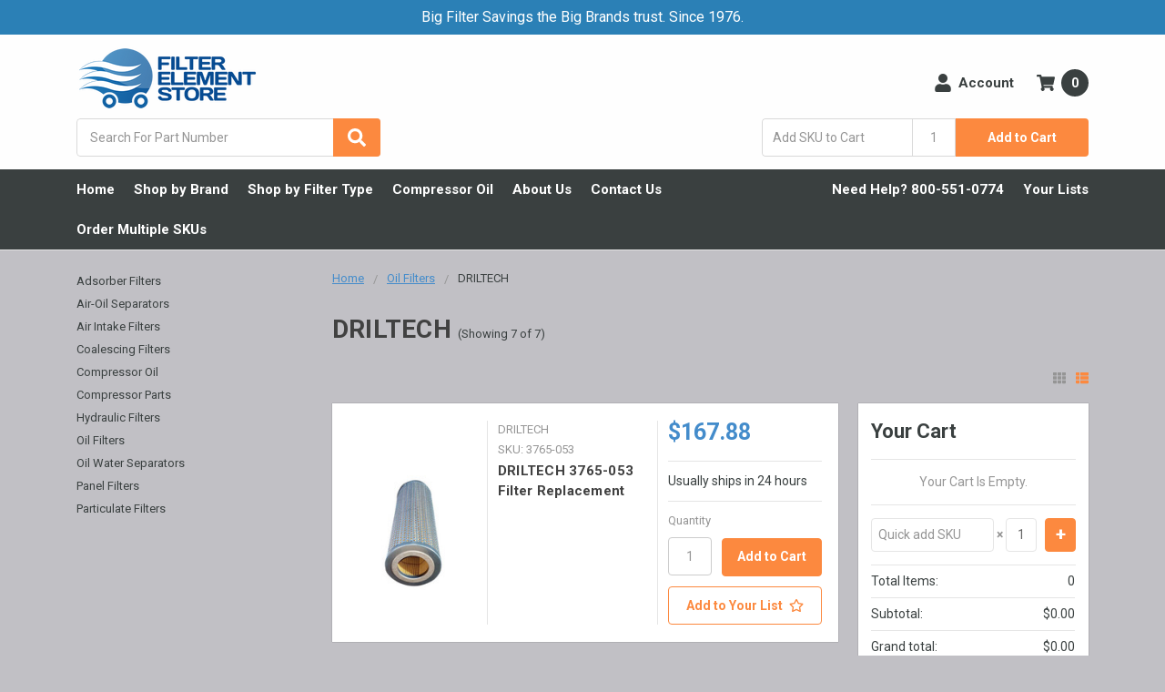

--- FILE ---
content_type: text/html; charset=UTF-8
request_url: https://filterelementstore.com/driltech-2/
body_size: 120888
content:

    
    








<!DOCTYPE html>
<html class="no-js" lang="en">
    <head>
        <title>Oil Filters - DRILTECH - Filter Element Store</title>
        <link rel="dns-prefetch preconnect" href="https://cdn11.bigcommerce.com/s-fa778" crossorigin><link rel="dns-prefetch preconnect" href="https://fonts.googleapis.com/" crossorigin><link rel="dns-prefetch preconnect" href="https://fonts.gstatic.com/" crossorigin>
        <meta name="keywords" content="filter replacement, filter element, filter elements, equivalent filter, generic filter, industrial filter, air compressor filter, filter, filters, coalescing filter"><link rel='canonical' href='https://filterelementstore.com/driltech-2/' /><meta name='platform' content='bigcommerce.stencil' />
        
        

        <link rel="dns-prefetch" href="https://connect.facebook.net/" crossorigin>
        <link rel="preconnect" href="https://connect.facebook.net/" crossorigin>
        <link rel="dns-prefetch" href="https://www.google-analytics.com/" crossorigin>
        <link rel="preconnect" href="https://www.google-analytics.com/" crossorigin>
        <link rel="dns-prefetch" href="https://unpkg.com/" crossorigin>
        <link rel="preconnect" href="https://unpkg.com/" crossorigin>
        <link rel="dns-prefetch" href="https://cdn11.bigcommerce.com/" crossorigin>
        <link rel="preconnect" href="https://cdn11.bigcommerce.com/" crossorigin>
        <link rel="dns-prefetch" href="https://store-fa778.mybigcommerce.com/" crossorigin>
        <link rel="preconnect" href="https://store-fa778.mybigcommerce.com/" crossorigin>
        <link rel="dns-prefetch" href="https://bat.bing.com/" crossorigin>
        <link rel="preconnect" href="https://bat.bing.com/" crossorigin>
        <link rel="dns-prefetch" href="https://awid9mr9fd.execute-api.us-east-1.amazonaws.com" crossorigin>
        <link rel="preconnect" href="https://awid9mr9fd.execute-api.us-east-1.amazonaws.com" crossorigin>

        <link rel="preload" href="https://cdn11.bigcommerce.com/s-fa778/stencil/bae19dd0-0407-013e-5dd9-66da62c51570/e/8d2620a0-89e6-013d-ec26-26fa0c0093a0/fonts/KFOmCnqEu92Fr1Mu4mxK.woff2" as="font" type="font/woff2" crossorigin>
        <link rel="preload" href="https://cdn11.bigcommerce.com/s-fa778/stencil/bae19dd0-0407-013e-5dd9-66da62c51570/e/8d2620a0-89e6-013d-ec26-26fa0c0093a0/fonts/KFOlCnqEu92Fr1MmWUlfBBc4.woff2" as="font" type="font/woff2" crossorigin>

        <link һref="https://cdn11.bigcommerce.com/s-fa778/product_images/favicon.ico" rel="shortcut icon">
        <meta name="viewport" content="width=device-width, initial-scale=1, maximum-scale=1">
        <meta name="ft-name" content="Camden Hardware">
        <meta name="ft-version" content="1.3.0">

        <script>
            // Change document class from no-js to js so we can detect this in css
            document.documentElement.className = document.documentElement.className.replace('no-js', 'js');
        </script>

        <script>
    function browserSupportsAllFeatures() {
        return window.Promise
            && window.fetch
            && window.URL
            && window.URLSearchParams
            && window.WeakMap
            // object-fit support
            && ('objectFit' in document.documentElement.style);
    }

    function loadScript(src) {
        var js = document.createElement('script');
        js.src = src;
        js.onerror = function () {
            console.error('Failed to load polyfill script ' + src);
        };
        document.head.appendChild(js);
    }

    if (!browserSupportsAllFeatures()) {
        loadScript('https://cdn11.bigcommerce.com/s-fa778/stencil/bae19dd0-0407-013e-5dd9-66da62c51570/e/8d2620a0-89e6-013d-ec26-26fa0c0093a0/dist/theme-bundle.polyfills.js');
    }
</script>
        <script>window.consentManagerTranslations = `{"locale":"en","locales":{},"translations":{}}`;</script>

        <script>
            window.lazySizesConfig = window.lazySizesConfig || {};
            window.lazySizesConfig.loadMode = 1;
        </script>
        <script type="text/javascript">
    !function(e){var t={};function n(i){if(t[i])return t[i].exports;var a=t[i]={i:i,l:!1,exports:{}};return e[i].call(a.exports,a,a.exports,n),a.l=!0,a.exports}n.m=e,n.c=t,n.d=function(e,t,i){n.o(e,t)||Object.defineProperty(e,t,{enumerable:!0,get:i})},n.r=function(e){"undefined"!=typeof Symbol&&Symbol.toStringTag&&Object.defineProperty(e,Symbol.toStringTag,{value:"Module"}),Object.defineProperty(e,"__esModule",{value:!0})},n.t=function(e,t){if(1&t&&(e=n(e)),8&t)return e;if(4&t&&"object"==typeof e&&e&&e.__esModule)return e;var i=Object.create(null);if(n.r(i),Object.defineProperty(i,"default",{enumerable:!0,value:e}),2&t&&"string"!=typeof e)for(var a in e)n.d(i,a,function(t){return e[t]}.bind(null,a));return i},n.n=function(e){var t=e&&e.__esModule?function(){return e.default}:function(){return e};return n.d(t,"a",t),t},n.o=function(e,t){return Object.prototype.hasOwnProperty.call(e,t)},n.p="",n(n.s=315)}({315:function(e,t,n){e.exports=n(316)},316:function(e,t,n){var i,a;i="undefined"!=typeof window?window:{},a=function(e,t,n){"use strict";var i,a;if(function(){var t,n={lazyClass:"lazyload",loadedClass:"lazyloaded",loadingClass:"lazyloading",preloadClass:"lazypreload",errorClass:"lazyerror",autosizesClass:"lazyautosizes",srcAttr:"data-src",srcsetAttr:"data-srcset",sizesAttr:"data-sizes",minSize:40,customMedia:{},init:!0,expFactor:1.5,hFac:.8,loadMode:2,loadHidden:!0,ricTimeout:0,throttleDelay:125};for(t in a=e.lazySizesConfig||e.lazysizesConfig||{},n)t in a||(a[t]=n[t])}(),!t||!t.getElementsByClassName)return{init:function(){},cfg:a,noSupport:!0};var r=t.documentElement,o=e.HTMLPictureElement,s="addEventListener",l="getAttribute",c=e[s].bind(e),u=e.setTimeout,d=e.requestAnimationFrame||u,f=e.requestIdleCallback,y=/^picture$/i,m=["load","error","lazyincluded","_lazyloaded"],p={},v=Array.prototype.forEach,h=function(e,t){return p[t]||(p[t]=new RegExp("(\\s|^)"+t+"(\\s|$)")),p[t].test(e[l]("class")||"")&&p[t]},z=function(e,t){h(e,t)||e.setAttribute("class",(e[l]("class")||"").trim()+" "+t)},g=function(e,t){var n;(n=h(e,t))&&e.setAttribute("class",(e[l]("class")||"").replace(n," "))},b=function(e,t,n){var i=n?s:"removeEventListener";n&&b(e,t),m.forEach((function(n){e[i](n,t)}))},C=function(e,n,a,r,o){var s=t.createEvent("Event");return a||(a={}),a.instance=i,s.initEvent(n,!r,!o),s.detail=a,e.dispatchEvent(s),s},_=function(t,n){var i;!o&&(i=e.picturefill||a.pf)?(n&&n.src&&!t[l]("srcset")&&t.setAttribute("srcset",n.src),i({reevaluate:!0,elements:[t]})):n&&n.src&&(t.src=n.src)},A=function(e,t){return(getComputedStyle(e,null)||{})[t]},E=function(e,t,n){for(n=n||e.offsetWidth;n<a.minSize&&t&&!e._lazysizesWidth;)n=t.offsetWidth,t=t.parentNode;return n},M=function(){var e,n,i=[],a=[],r=i,o=function(){var t=r;for(r=i.length?a:i,e=!0,n=!1;t.length;)t.shift()();e=!1},s=function(i,a){e&&!a?i.apply(this,arguments):(r.push(i),n||(n=!0,(t.hidden?u:d)(o)))};return s._lsFlush=o,s}(),w=function(e,t){return t?function(){M(e)}:function(){var t=this,n=arguments;M((function(){e.apply(t,n)}))}},x=function(e){var t,i=0,r=a.throttleDelay,o=a.ricTimeout,s=function(){t=!1,i=n.now(),e()},l=f&&o>49?function(){f(s,{timeout:o}),o!==a.ricTimeout&&(o=a.ricTimeout)}:w((function(){u(s)}),!0);return function(e){var a;(e=!0===e)&&(o=33),t||(t=!0,(a=r-(n.now()-i))<0&&(a=0),e||a<9?l():u(l,a))}},N=function(e){var t,i,a=function(){t=null,e()},r=function(){var e=n.now()-i;e<99?u(r,99-e):(f||a)(a)};return function(){i=n.now(),t||(t=u(r,99))}},S=function(){var o,f,m,p,E,S,T,W,P,B,L,F,R=/^img$/i,j=/^iframe$/i,D="onscroll"in e&&!/(gle|ing)bot/.test(navigator.userAgent),k=0,H=0,$=-1,q=function(e){H--,(!e||H<0||!e.target)&&(H=0)},I=function(e){return null==F&&(F="hidden"==A(t.body,"visibility")),F||!("hidden"==A(e.parentNode,"visibility")&&"hidden"==A(e,"visibility"))},U=function(e,n){var i,a=e,o=I(e);for(W-=n,L+=n,P-=n,B+=n;o&&(a=a.offsetParent)&&a!=t.body&&a!=r;)(o=(A(a,"opacity")||1)>0)&&"visible"!=A(a,"overflow")&&(i=a.getBoundingClientRect(),o=B>i.left&&P<i.right&&L>i.top-1&&W<i.bottom+1);return o},G=function(){var e,n,s,c,u,d,y,m,v,h,z,g,b=i.elements;if((p=a.loadMode)&&H<8&&(e=b.length)){for(n=0,$++;n<e;n++)if(b[n]&&!b[n]._lazyRace)if(!D||i.prematureUnveil&&i.prematureUnveil(b[n]))Z(b[n]);else if((m=b[n][l]("data-expand"))&&(d=1*m)||(d=k),h||(h=!a.expand||a.expand<1?r.clientHeight>500&&r.clientWidth>500?500:370:a.expand,i._defEx=h,z=h*a.expFactor,g=a.hFac,F=null,k<z&&H<1&&$>2&&p>2&&!t.hidden?(k=z,$=0):k=p>1&&$>1&&H<6?h:0),v!==d&&(S=innerWidth+d*g,T=innerHeight+d,y=-1*d,v=d),s=b[n].getBoundingClientRect(),(L=s.bottom)>=y&&(W=s.top)<=T&&(B=s.right)>=y*g&&(P=s.left)<=S&&(L||B||P||W)&&(a.loadHidden||I(b[n]))&&(f&&H<3&&!m&&(p<3||$<4)||U(b[n],d))){if(Z(b[n]),u=!0,H>9)break}else!u&&f&&!c&&H<4&&$<4&&p>2&&(o[0]||a.preloadAfterLoad)&&(o[0]||!m&&(L||B||P||W||"auto"!=b[n][l](a.sizesAttr)))&&(c=o[0]||b[n]);c&&!u&&Z(c)}},J=x(G),K=function(e){var t=e.target;t._lazyCache?delete t._lazyCache:(q(e),z(t,a.loadedClass),g(t,a.loadingClass),b(t,V),C(t,"lazyloaded"))},Q=w(K),V=function(e){Q({target:e.target})},X=function(e){var t,n=e[l](a.srcsetAttr);(t=a.customMedia[e[l]("data-media")||e[l]("media")])&&e.setAttribute("media",t),n&&e.setAttribute("srcset",n)},Y=w((function(e,t,n,i,r){var o,s,c,d,f,p;(f=C(e,"lazybeforeunveil",t)).defaultPrevented||(i&&(n?z(e,a.autosizesClass):e.setAttribute("sizes",i)),s=e[l](a.srcsetAttr),o=e[l](a.srcAttr),r&&(d=(c=e.parentNode)&&y.test(c.nodeName||"")),p=t.firesLoad||"src"in e&&(s||o||d),f={target:e},z(e,a.loadingClass),p&&(clearTimeout(m),m=u(q,2500),b(e,V,!0)),d&&v.call(c.getElementsByTagName("source"),X),s?e.setAttribute("srcset",s):o&&!d&&(j.test(e.nodeName)?function(e,t){try{e.contentWindow.location.replace(t)}catch(n){e.src=t}}(e,o):e.src=o),r&&(s||d)&&_(e,{src:o})),e._lazyRace&&delete e._lazyRace,g(e,a.lazyClass),M((function(){var t=e.complete&&e.naturalWidth>1;p&&!t||(t&&z(e,"ls-is-cached"),K(f),e._lazyCache=!0,u((function(){"_lazyCache"in e&&delete e._lazyCache}),9)),"lazy"==e.loading&&H--}),!0)})),Z=function(e){if(!e._lazyRace){var t,n=R.test(e.nodeName),i=n&&(e[l](a.sizesAttr)||e[l]("sizes")),r="auto"==i;(!r&&f||!n||!e[l]("src")&&!e.srcset||e.complete||h(e,a.errorClass)||!h(e,a.lazyClass))&&(t=C(e,"lazyunveilread").detail,r&&O.updateElem(e,!0,e.offsetWidth),e._lazyRace=!0,H++,Y(e,t,r,i,n))}},ee=N((function(){a.loadMode=3,J()})),te=function(){3==a.loadMode&&(a.loadMode=2),ee()},ne=function(){f||(n.now()-E<999?u(ne,999):(f=!0,a.loadMode=3,J(),c("scroll",te,!0)))};return{_:function(){E=n.now(),i.elements=t.getElementsByClassName(a.lazyClass),o=t.getElementsByClassName(a.lazyClass+" "+a.preloadClass),c("scroll",J,!0),c("resize",J,!0),c("pageshow",(function(e){if(e.persisted){var n=t.querySelectorAll("."+a.loadingClass);n.length&&n.forEach&&d((function(){n.forEach((function(e){e.complete&&Z(e)}))}))}})),e.MutationObserver?new MutationObserver(J).observe(r,{childList:!0,subtree:!0,attributes:!0}):(r[s]("DOMNodeInserted",J,!0),r[s]("DOMAttrModified",J,!0),setInterval(J,999)),c("hashchange",J,!0),["focus","mouseover","click","load","transitionend","animationend"].forEach((function(e){t[s](e,J,!0)})),/d$|^c/.test(t.readyState)?ne():(c("load",ne),t[s]("DOMContentLoaded",J),u(ne,2e4)),i.elements.length?(G(),M._lsFlush()):J()},checkElems:J,unveil:Z,_aLSL:te}}(),O=function(){var e,n=w((function(e,t,n,i){var a,r,o;if(e._lazysizesWidth=i,i+="px",e.setAttribute("sizes",i),y.test(t.nodeName||""))for(r=0,o=(a=t.getElementsByTagName("source")).length;r<o;r++)a[r].setAttribute("sizes",i);n.detail.dataAttr||_(e,n.detail)})),i=function(e,t,i){var a,r=e.parentNode;r&&(i=E(e,r,i),(a=C(e,"lazybeforesizes",{width:i,dataAttr:!!t})).defaultPrevented||(i=a.detail.width)&&i!==e._lazysizesWidth&&n(e,r,a,i))},r=N((function(){var t,n=e.length;if(n)for(t=0;t<n;t++)i(e[t])}));return{_:function(){e=t.getElementsByClassName(a.autosizesClass),c("resize",r)},checkElems:r,updateElem:i}}(),T=function(){!T.i&&t.getElementsByClassName&&(T.i=!0,O._(),S._())};return u((function(){a.init&&T()})),i={cfg:a,autoSizer:O,loader:S,init:T,uP:_,aC:z,rC:g,hC:h,fire:C,gW:E,rAF:M}}(i,i.document,Date),i.lazySizes=a,e.exports&&(e.exports=a)}});
//# sourceMappingURL=theme-bundle.head_async.js.map
</script>
        <style type="text/css">
    /* latin */
    @font-face {
      font-family: 'Roboto';
      font-style: normal;
      font-weight: 400;
      font-display: swap;
      src: url("https://cdn11.bigcommerce.com/s-fa778/stencil/bae19dd0-0407-013e-5dd9-66da62c51570/e/8d2620a0-89e6-013d-ec26-26fa0c0093a0/fonts/KFOmCnqEu92Fr1Mu4mxK.woff2") format('woff2');
    }
    /* latin */
    @font-face {
      font-family: 'Roboto';
      font-style: normal;
      font-weight: 700;
      font-display: swap;
      src: url("https://cdn11.bigcommerce.com/s-fa778/stencil/bae19dd0-0407-013e-5dd9-66da62c51570/e/8d2620a0-89e6-013d-ec26-26fa0c0093a0/fonts/KFOlCnqEu92Fr1MmWUlfBBc4.woff2") format('woff2');
    }
</style>
        <style id="staticCSS" type="text/css">
    @charset "UTF-8";meta.foundation-version{font-family:"/5.5.3/"}meta.foundation-mq-small{font-family:"/only screen/";width:0}meta.foundation-mq-small-only{font-family:"/only screen and (max-width: 551px)/";width:0}meta.foundation-mq-medium{font-family:"/only screen and (min-width:551px)/";width:551px}meta.foundation-mq-medium-only{font-family:"/only screen and (min-width:551px) and (max-width:801px)/";width:551px}meta.foundation-mq-large{font-family:"/only screen and (min-width:801px)/";width:801px}meta.foundation-mq-large-only{font-family:"/only screen and (min-width:801px) and (max-width:1261px)/";width:801px}meta.foundation-mq-xlarge{font-family:"/only screen and (min-width:1261px)/";width:1261px}meta.foundation-mq-xlarge-only{font-family:"/only screen and (min-width:1261px) and (max-width:1681px)/";width:1261px}meta.foundation-mq-xxlarge{font-family:"/only screen and (min-width:1681px)/";width:1681px}meta.foundation-data-attribute-namespace{font-family:false}.u-block{display:block!important}.u-inlineBlock{display:inline-block!important;max-width:100%!important}.u-hidden{display:none!important}.u-hiddenVisually{border:0!important;clip:rect(1px,1px,1px,1px)!important;height:1px!important;overflow:hidden!important;padding:0!important;position:absolute!important;width:1px!important}.is-srOnly{border:0!important;clip:rect(1px,1px,1px,1px)!important;height:1px!important;overflow:hidden!important;padding:0!important;position:absolute!important;width:1px!important}.u-textAlignCenter{text-align:center!important}.u-textAlignLeft{text-align:left!important}.u-textAlignRight{text-align:right!important}.u-textBreak{word-wrap:break-word!important}.u-textInheritColor{color:inherit!important}.u-textKern{text-rendering:optimizeLegibility!important;font-feature-settings:"kern" 1!important;-webkit-font-kerning:normal!important;font-kerning:normal!important}.u-textLead{line-height:1.6!important;font-size:1.1em!important}.u-textNoWrap{white-space:nowrap!important}.u-textTruncate{max-width:100%!important;overflow:hidden!important;text-overflow:ellipsis!important;white-space:nowrap!important;word-wrap:normal!important}.u-fontSmoothing{-moz-osx-font-smoothing:grayscale!important;-webkit-font-smoothing:antialiased!important}/*! normalize.css v3.0.3 | MIT License | github.com/necolas/normalize.css */html{font-family:sans-serif;-ms-text-size-adjust:100%;-webkit-text-size-adjust:100%}body{margin:0}article,aside,details,figcaption,figure,footer,header,hgroup,main,menu,nav,section,summary{display:block}audio,canvas,progress,video{display:inline-block;vertical-align:baseline}audio:not([controls]){display:none;height:0}[hidden],template{display:none}a{background-color:transparent}a:active,a:hover{outline:0}abbr[title]{border-bottom:1px dotted}b,strong{font-weight:700}dfn{font-style:italic}h1{font-size:2em;margin:.67em 0}mark{background:#ff0;color:#000}small{font-size:80%}sub,sup{font-size:75%;line-height:0;position:relative;vertical-align:baseline}sup{top:-.5em}sub{bottom:-.25em}img{border:0}svg:not(:root){overflow:hidden}figure{margin:1em 40px}hr{box-sizing:content-box;height:0}pre{overflow:auto}code,kbd,pre,samp{font-family:monospace,monospace;font-size:1em}button,input,optgroup,select,textarea{color:inherit;font:inherit;margin:0}button{overflow:visible}button,select{text-transform:none}button,html input[type=button],input[type=reset],input[type=submit]{-webkit-appearance:button;cursor:pointer}button[disabled],html input[disabled]{cursor:default}button::-moz-focus-inner,input::-moz-focus-inner{border:0;padding:0}input{line-height:normal}input[type=checkbox],input[type=radio]{box-sizing:border-box;padding:0}input[type=number]::-webkit-inner-spin-button,input[type=number]::-webkit-outer-spin-button{height:auto}input[type=search]{-webkit-appearance:textfield;box-sizing:content-box}input[type=search]::-webkit-search-cancel-button,input[type=search]::-webkit-search-decoration{-webkit-appearance:none}fieldset{border:1px solid silver;margin:0 2px;padding:.35em .625em .75em}legend{border:0;padding:0}textarea{overflow:auto}optgroup{font-weight:700}table{border-collapse:collapse;border-spacing:0}td,th{padding:0}*,:after,:before{box-sizing:border-box}body,html{height:100%}body{background:#c1c0c5;color:#3a4040;cursor:auto;margin:0;padding:0;position:relative}body{-moz-osx-font-smoothing:grayscale;-webkit-font-smoothing:antialiased}a:hover{cursor:pointer}figure{margin:0 0 1.5rem}img{display:inline-block;height:auto;max-width:100%;vertical-align:middle}img{-ms-interpolation-mode:bicubic}button{background:0 0;border:0}button:active,button:focus{box-shadow:none;outline:0}textarea{height:auto;min-height:50px}select{width:100%}blockquote,dd,div,dl,dt,form,h1,h2,h3,h4,h5,h6,li,ol,p,pre,td,th,ul{margin:0;padding:0}html{font-size:14px}@media (min-width:551px){html{font-size:14px}}@media (min-width:801px){html{font-size:14px}}@media (min-width:1261px){html{font-size:14px}}body{font-family:Roboto,Arial,Helvetica,sans-serif;font-weight:400;line-height:1.5}a{color:#448ccb;line-height:inherit;text-decoration:underline}a:focus,a:hover{color:#448ccb}p{margin-bottom:1.5rem}h1,h2,h3,h4,h5,h6{color:#414141;font-family:Roboto,Arial,Helvetica,sans-serif;font-weight:700;letter-spacing:.25px;margin-bottom:.78571rem}h1 small,h2 small,h3 small,h4 small,h5 small,h6 small{color:#959595;font-size:60%;line-height:0}h1{font-size:28px}h2{font-size:25px}h3{font-size:22px}h4{font-size:20px}h5{font-size:15px}h6{font-size:13px}.subheader{font-weight:400;line-height:24px;margin-bottom:.78571rem}hr{border:solid #e5e5e5;border-width:1px 0 0;clear:both;height:0;margin:2rem 0 1.92857rem}em,i{font-style:italic;line-height:inherit}b,strong{font-weight:700;line-height:inherit}small{font-size:60%;line-height:inherit}dl,ol,ul{list-style-position:outside;margin-bottom:1.5rem}ol ol,ol ul,ul ol,ul ul{margin-left:1.2rem;margin-bottom:0}ul{margin-left:1.15rem}ol{margin-left:1.15rem}dl dt{font-weight:700;margin-bottom:.35714rem}dl dd{margin-bottom:1.5rem}abbr,acronym{border-bottom:1px dotted #ccc;color:#3a4040;cursor:help;font-size:90%;text-transform:uppercase}abbr{text-transform:none}blockquote,blockquote p{font-size:22px;line-height:29px}cite{color:#999;display:block;font-size:1rem}.icon{height:1.14286rem;width:1.14286rem;display:inline-block;vertical-align:middle}.icon svg{display:inline-block;fill:#757575;height:100%;vertical-align:top;width:100%}.inlineList{list-style:none;margin-top:0;margin-bottom:1.21429rem;margin-left:-1.57143rem;margin-right:0;overflow:hidden;padding:0}.inlineList>li{display:block;float:left;list-style:none;margin-left:1.57143rem}.inlineList>li>*{display:block}.table{border:solid 1px #e5e5e5;margin-bottom:2rem;table-layout:auto;width:100%}.table thead{background:#e5e5e5}.table thead tr td,.table thead tr th{font-size:1rem;font-weight:700;padding:.78571rem 1.5rem}.table tr td,.table tr th{padding:.78571rem 1.5rem;text-align:left}.table tbody tr td,.table tbody tr th,.table tfoot tr td,.table tfoot tr th,.table thead tr th,.table tr td{display:table-cell}.table td.table-cell--numericData,.table th.table-header--numericData{text-align:right}.table-thead{border:1px solid #e5e5e5}.table-tfoot{border:1px solid #e5e5e5}.table-tbody tr{border-bottom:1px solid #e5e5e5}.table-tbody tr:last-child{border-bottom:0}.button{-webkit-appearance:none;-moz-appearance:none;border-radius:0;border-style:solid;border-width:1px;cursor:pointer;font-family:Roboto,Arial,Helvetica,sans-serif;font-weight:400;line-height:normal;margin:0 0 1rem;position:relative;text-align:center;text-decoration:none;display:inline-block;background-color:#fff;border-color:#fc893f;color:#fc893f;font-size:1rem;padding:.85714rem 2.28571rem;border-radius:4px;outline:0;vertical-align:middle}.button.active,.button.is-active,.button:focus,.button:hover{background-color:#30628e;border-color:#30628e;color:#fff}.button:active{background-color:#30628e;border:1px solid #30628e;color:#fff}.button.active,.button.is-active,.button:focus{outline:0}@media (min-width:481px){.button+.button{margin-left:.78571rem}}.button--primary{background-color:#fc893f;border-color:#fc893f;color:#fff}.button--primary.active,.button--primary.is-active,.button--primary:focus,.button--primary:hover{background-color:#30628e;border-color:#30628e;color:#fff}.button--primary:active{background-color:#30628e;border:1px solid #30628e;color:#fff}.button[disabled]{background-color:#ccc;border-color:rgba(0,0,255,0);color:#fff;cursor:default}.button--large{font-size:15px}.button--small{font-size:13px;padding:.57143rem 1.5rem}.button--slab{display:block;width:100%}.button+.button--slab{margin-left:0}.button--icon{font-size:1rem;padding:.78571rem .78571rem}.button--icon svg{fill:#448ccb}.buttonGroup{display:inline-block}.buttonGroup>.button{border-radius:0;border-right-width:0;float:left;margin-left:0}.buttonGroup>.button:first-child{border-bottom-left-radius:4px;border-top-left-radius:4px}.buttonGroup>.button:last-child{border-bottom-right-radius:4px;border-right-width:1px;border-top-right-radius:4px}.dropdown-menu{display:none;left:-9999px;list-style:none;margin-left:0;position:absolute;background:#e5e5e5;font-size:1rem;height:auto;width:100%;z-index:89;max-width:200px}.dropdown-menu.open{display:block}.dropdown-menu>:first-child{margin-top:0}.dropdown-menu>:last-child{margin-bottom:0}.dropdown-menu--content{display:none;left:-9999px;list-style:none;margin-left:0;position:absolute;background:#e5e5e5;font-size:1rem;height:auto;padding:.78571rem;width:100%;z-index:89;max-width:200px}.dropdown-menu--content.open{display:block}.dropdown-menu--content>:first-child{margin-top:0}.dropdown-menu--content>:last-child{margin-bottom:0}.dropdown-menu-item{cursor:pointer;font-size:1rem;line-height:1.5;margin:0;padding:.35714rem .71429rem}.dropdown-menu-item a{display:block;padding:.35714rem}.dropdown-menu-item a{margin:-.35714rem}.form{margin:0 0 1.5rem}.form-fieldset{border-width:0;margin:0;padding:0}.form-legend{background:0 0;border:solid #999;border-width:0 0 1px;display:block;line-height:32px;margin-bottom:.78571rem;padding:0;width:100%}.form-label{color:#666;cursor:pointer;display:block;font-size:1rem;line-height:1.5;margin-bottom:.5rem}.form-label small{color:#959595;font-size:.71429rem;text-transform:uppercase;vertical-align:bottom}.form-input{-webkit-appearance:none;-moz-appearance:none;appearance:none;background-color:#fff;border-color:#ccc;border-style:solid;border-width:1px;border-radius:4px;color:#666;display:block;font-family:inherit;font-size:1rem;-moz-osx-font-smoothing:grayscale;-webkit-font-smoothing:antialiased;font-smoothing:antialiased;height:3rem;margin:0;padding:.75rem 1rem;transition:border-color .1s ease-out;width:100%}.form-input:disabled{background-color:#fff;color:#959595;cursor:not-allowed}.form-input[readonly]{background-color:#e5e5e5;border-color:#999;color:#757575;cursor:text}.form-input:focus{border-color:#999;outline:0}.form-input[rows]{height:auto}.form-input[type=search]{box-sizing:border-box}.form-input::-webkit-input-placeholder{color:#959595}.form-input::-ms-clear{height:0;width:0}.form-input::-moz-placeholder{color:#959595}.form-input:-ms-input-placeholder{color:#959595}.form-select{-webkit-appearance:none!important;-moz-appearance:none!important;background-color:#fff;border-radius:0;background-image:url([data-uri]);background-position:100% center;background-repeat:no-repeat;border-style:solid;border-width:1px;border-color:#ccc;color:#666;font-family:inherit;font-size:1rem;line-height:normal;padding:.75rem;border-radius:0;cursor:pointer;height:3rem;margin:0;outline:0}.form-select::-ms-expand{display:none}.form-select.radius{border-radius:4px}.form-select:focus{border-color:#999}.form-select:disabled{background-color:#fff;cursor:not-allowed}.form-select:focus{border-color:#999}.form-body{background-color:#fff;border:1px solid #999;box-shadow:0 1px 2px rgba(255,255,255,.13);margin-bottom:1.5rem;max-width:none;padding:1.5rem}.form-row{margin:0 -.75rem;max-width:none;width:auto}.form-row:after,.form-row:before{content:" ";display:table}.form-row:after{clear:both}.form-row .form-field{padding-left:.75rem;padding-right:.75rem;width:100%;float:left;max-width:none}@media (min-width:551px){.form-row--half .form-field{width:50%}.form-row--third .form-field{width:33.33333%}.form-row--quarter .form-field{width:25%}}.form-field{display:block;margin:0 0 2rem;max-width:none}.form-field:after,.form-field:before{content:" ";display:table}.form-field:after{clear:both}.form-select[multiple]{height:auto}.form-select[multiple] option{padding:5px}.form-checkbox,.form-radio{border:0;clip:rect(1px,1px,1px,1px);height:1px;overflow:hidden;padding:0;position:absolute;width:1px}.form-checkbox+.form-label,.form-radio+.form-label{display:inline-block;font-size:1rem;font-weight:400;margin-bottom:.35714rem;padding-left:1.85714rem;position:relative;vertical-align:baseline;width:100%}.form-checkbox+.form-label::after,.form-checkbox+.form-label::before,.form-radio+.form-label::after,.form-radio+.form-label::before{content:"";display:block;position:absolute;transition:all 50ms ease-out}.form-checkbox+.form-label::before,.form-radio+.form-label::before{background-color:#fff;border:solid #ccc;border-width:1px;height:1.14286rem;left:0;top:0;width:1.14286rem}.form-checkbox+.form-label::after,.form-radio+.form-label::after{height:1rem;left:1px;opacity:0;top:1px;transform:scale(0);width:1rem}.form-checkbox:checked+.form-label::after,.form-radio:checked+.form-label::after{opacity:1;transform:scale(1)}.form-checkbox[disabled]+.form-label,.form-radio[disabled]+.form-label{cursor:default}.form-checkbox[disabled]+.form-label::before,.form-radio[disabled]+.form-label::before{background-color:#fff}.form-checkbox+.form-label::before{border-radius:4px}.form-checkbox+.form-label::after{background-image:url("data:image/svg+xml;charset=utf8,%3Csvg xmlns='http://www.w3.org/2000/svg' width='24' height='24' viewBox='0 0 24 24'%3E%3Cpath d='M9 16.17L4.83 12l-1.42 1.41L9 19 21 7l-1.41-1.41z' fill='rgba(51, 51, 51, 0.999)' /%3E%3C/svg%3E");background-position:50%;background-repeat:no-repeat;background-size:100%;color:rgba(51,51,51,.999);content:"";font-size:1rem;line-height:1;text-align:center}.form-radio+.form-label::before{border-radius:50%}.form-radio+.form-label::after{background:rgba(51,51,51,.999);border:3px solid #fff;border-radius:1rem}.form-input.has-action{float:left;padding-right:2.85714rem}.form-input.has-action+.button--inputAction{background:0 0;border:0;border-radius:0;float:left;height:2.85714rem;margin:.07143rem 0 0 -2.92857rem;width:2.85714rem}.form-input.has-icon{float:left;padding-right:2.57143rem}.form-input.has-icon+.icon{height:3rem;margin-left:-2.57143rem;width:1.42857rem}.form-prefixPostfix{display:-ms-flexbox;display:flex;-ms-flex-direction:row;flex-direction:row;-ms-flex-wrap:nowrap;flex-wrap:nowrap}.form-prefixPostfix .form-input{-ms-flex:1;flex:1}.form-prefixPostfix .button{height:3rem}.form-prefixPostfix-input{border-radius:0}.form-prefixPostfix-label{background-color:#fff;border:solid #999;border-width:1px;-ms-flex:1;flex:1;font-weight:300;height:3rem;line-height:normal;max-width:6.42857rem;padding:.75rem;text-align:center}.form-prefixPostfix-label--prefix{border-radius:0;border-width:1px 0 1px 1px}.form-prefixPostfix-label--prefix+.form-input{border-radius:0}.form-prefixPostfix-label--postfix{border-radius:0;border-width:1px 1px 1px 0}.form-prefixPostfix-button--prefix{margin:0 .75rem 0 0}.form-prefixPostfix-button--postfix{margin:0 0 0 .75rem}.switch-checkbox{border:0;clip:rect(1px,1px,1px,1px);height:1px;overflow:hidden;padding:0;position:absolute;width:1px}.switch-checkbox:focus+.switch-toggle{border-color:#448ccb;box-shadow:0 0 4px rgba(68,140,203,.4)}.switch-toggle{background-color:#757575;border:1px solid #757575;border-radius:2rem;cursor:pointer;display:inline-block;height:2rem;position:relative;transition:all .1s ease-out;vertical-align:middle;width:4.28571rem}.switch--important .switch-toggle{background-color:#f1a500;border-color:#f1a500}.switch--checked .switch-toggle{background-color:#008a06;border-color:#008a06}.switch--disabled .switch-toggle{background-color:#e5e5e5;border-color:#959595;cursor:default}.switch-toggle::before{background:#fff;border-radius:1.4286rem;box-shadow:0 1px 1px rgba(0,0,0,.1);content:"";height:1.4286rem;left:.21427rem;position:absolute;top:.21427rem;transition:all .1s ease-out;width:1.4286rem}.switch--checked .switch-toggle::before{left:2.49999rem}.switch-label{color:#fff;height:26px;line-height:1.92857;position:absolute;right:.42857rem;text-transform:uppercase;transition:all .1s ease-out}.switch--checked .switch-label{font-weight:600;left:.42857rem;right:auto}.switch--disabled .switch-label{color:#757575}.switch-label--icon.icon{height:1.85714rem;width:1.85714rem}.switch-label--icon.icon svg{height:1.85714rem;width:1.85714rem;fill:#fff}.switch--disabled .switch-label--icon.icon svg{fill:#757575}.switch-description--off{color:#000;margin-right:5px}.switch--checked .switch-description--off{color:#757575}.switch-description--on{color:#757575;margin-left:5px}.switch--checked .switch-description--on{color:#000}.switch-ariaDescription{border:0;clip:rect(1px,1px,1px,1px);height:1px;overflow:hidden;padding:0;position:absolute;width:1px}.form-actions{background:0 0;border:0;text-align:center}@media (min-width:481px){.form-actions{text-align:left}}.form-actions>*{display:inline-block;margin-bottom:1rem;width:100%}@media (min-width:481px){.form-actions>*{vertical-align:baseline;width:auto}}@media (min-width:481px){.form-actions--fixed{background:#fff;border-top:1px solid #999;bottom:0;left:0;padding:1.5rem 2rem;position:fixed;right:0;text-align:right;z-index:20}}.form-input-indicator{height:1.57143rem;width:1.57143rem;float:left;margin:0 0 0 -2.14286rem;position:relative;top:.71429rem}.form-prefixPostfix .form-input-indicator{top:0}.form-input-indicator>svg{fill:#008a06}.form-field-errors{list-style:none;margin-left:0;margin-left:0;clear:both;margin-bottom:0;margin-top:.21429rem}.form-field-errors ol,.form-field-errors ul{list-style:none;margin-bottom:0}.form-inlineMessage{display:inline-block;line-height:24px;margin:.35714rem 0 -.5rem;width:100%}.form-field--error .form-input,.form-field--success .form-input,.form-field--warning .form-input{float:left}.form-field--success .form-checkbox+.form-label::before,.form-field--success .form-input,.form-field--success .form-prefixPostfix-label,.form-field--success .form-radio+.form-label::before,.form-field--success .form-select{border-color:#008a06}.form-field--success .form-field-error,.form-field--success .form-inlineMessage{color:#008a06}.form-field--success .form-input-indicator>svg{fill:#008a06}.form-field--error .form-checkbox+.form-label::before,.form-field--error .form-input,.form-field--error .form-prefixPostfix-label,.form-field--error .form-radio+.form-label::before,.form-field--error .form-select{border-color:#cc4749}.form-field--error .form-field-error,.form-field--error .form-inlineMessage{color:#cc4749}.form-field--error .form-input-indicator>svg{fill:#cc4749}.form-field--warning .form-checkbox+.form-label::before,.form-field--warning .form-input,.form-field--warning .form-prefixPostfix-label,.form-field--warning .form-radio+.form-label::before,.form-field--warning .form-select{border-color:#f1a500}.form-field--warning .form-field-error,.form-field--warning .form-inlineMessage{color:#f1a500}.form-field--warning .form-input-indicator>svg{fill:#f1a500}.panel{position:relative}.panel-header{background-color:#e5e5e5;margin:0;padding:1.5rem 2rem 0}.panel-title{line-height:1.5;margin:0}.panel-body{margin-bottom:1.5rem;padding:1rem 2rem 1.5rem;background:#e5e5e5}.panel-body>:first-child{margin-top:0}.panel-body>:last-child{margin-bottom:0}.panel-body>:last-child{margin-bottom:0}.breadcrumbs{display:block;list-style:none;margin-left:0;overflow:hidden}.breadcrumb{color:#959595;float:left;font-size:13px;line-height:13px;margin:0;line-height:1.5}.breadcrumb a{color:#959595}.breadcrumb.current{color:#959595;cursor:default}.breadcrumb.current a{color:#959595;cursor:default}.breadcrumb.current:focus,.breadcrumb.current:focus a,.breadcrumb.current:hover,.breadcrumb.current:hover a{text-decoration:none}.breadcrumb.unavailable{color:#959595}.breadcrumb.unavailable a{color:#959595}.breadcrumb.unavailable a:focus,.breadcrumb.unavailable:focus,.breadcrumb.unavailable:hover,.breadcrumb.unavailable:hover a{color:#959595;cursor:not-allowed;text-decoration:none}.breadcrumb:before{color:#959595;content:"/";margin:0;position:relative;top:1px}.breadcrumb:first-child:before{content:" ";margin:0}.breadcrumb::before{margin:0 .5rem}@media (min-width:481px){.breadcrumb::before{margin:0 .5rem}}.breadcrumb-label{cursor:pointer}.breadcrumb-label:hover{color:#333;text-decoration:none}.breadcrumb.is-active>.breadcrumb-label{color:#959595;cursor:default}.breadcrumb.is-unavailable>.breadcrumb-label{color:#959595;cursor:default}.tabs{border-bottom:1px solid #e5e5e5;margin:0}.tabs:after,.tabs:before{content:" ";display:table}.tabs:after{clear:both}.tab{border-bottom:#c1c0c5;display:block;list-style:none;margin:0;padding:0;position:relative}@media (min-width:551px){.tab{float:left}}.tab-title{color:#959595;display:block;font-size:15px;padding:.78571rem 1.57143rem}.tab-title:hover{color:#3a4040}.tab.is-active .tab-title{color:#3a4040;font-weight:700}@media (min-width:551px){.tabs--vertical{border-bottom:0;float:left;margin:0 0 1.5rem;max-width:20%;width:20%}}.tabs--vertical .tab{float:none}.tabs-contents{margin-bottom:1.5rem}.tabs-contents:after,.tabs-contents:before{content:" ";display:table}.tabs-contents:after{clear:both}@media (min-width:551px){.tabs-contents--vertical{float:left;max-width:80%;padding-left:1.5rem;width:80%}.tabs-contents--vertical>.tab-content{padding:0 1.5rem}}.tab-content{display:none;padding:1.5rem 0}.tab-content.is-active{display:block}.no-js .tab-content{display:block;float:none}.navBar:after,.navBar:before{content:" ";display:table}.navBar:after{clear:both}.navBar ol,.navBar ul{list-style:none;margin-left:0;margin:0;padding:0}.navBar ol ol,.navBar ol ul,.navBar ul ol,.navBar ul ul{list-style:none;margin-bottom:0}.navBar ol li,.navBar ul li{margin:0;padding:0}.navBar-section{float:left}.navBar-section:after,.navBar-section:before{content:" ";display:table}.navBar-section:after{clear:both}.navBar-section--alt{float:right;margin-left:1.5rem}.navBar-section+.navBar-section{margin-left:1.5rem}@media (min-width:551px){.navBar-item{float:left}}.navBar-action,.navBar-item{display:block}.navBar-action{color:#000;font-size:15px;padding:.78571rem}.navList:after,.navList:before{content:" ";display:table}.navList:after{clear:both}.navList ol,.navList ul{list-style:none;margin-left:0;margin:0;padding:0}.navList ol ol,.navList ol ul,.navList ul ol,.navList ul ul{list-style:none;margin-bottom:0}.navList ol li,.navList ul li{margin:0;padding:0}.navList-section:after,.navList-section:before{content:" ";display:table}.navList-section:after{clear:both}.navList-section--alt{float:right;margin-left:1.5rem}.navList-section+.navList-section{margin-top:1.5rem}.navList-action,.navList-item{display:block}.navList-action{color:#448ccb;font-size:15px;padding:.21429rem 0}.pagination-list{display:block;margin-left:0}.pagination-list li{color:#959595;font-size:1rem;margin-left:.35714rem}.pagination-list li a,.pagination-list li button{border-radius:4px;transition:background-color .3s ease-out;background:0 0;color:#959595;display:block;font-size:1em;font-weight:400;line-height:inherit;padding:.28571rem .5rem}.pagination-list li{display:block}li.pagination-item{cursor:pointer}li.pagination-item:first-child{margin-left:0}li.pagination-item a:hover{color:#448ccb}li.pagination-item--current a,li.pagination-item--current button{color:#448ccb;cursor:default}.alertBox{border-style:none;display:block;font-size:1rem;font-weight:400;margin-bottom:.78571rem;padding:.78571rem 1.14286rem .78571rem 1.14286rem;position:relative;transition:opacity .3s ease-out;background-color:#e5e5e5;border-color:#e5e5e5;color:#fff}.alertBox .icon{height:1.42857rem;width:1.42857rem}.alertBox .button{margin:0 0 0 .78571rem}.alertBox--info{background-color:#666;border-color:#666;color:#333}.alertBox--info svg{fill:#dfdfdf}.alertBox--success{background-color:#d5ffd8;border-color:#d5ffd8;color:#fff}.alertBox--success svg{fill:#008a06}.alertBox--warning{background-color:#fffdea;border-color:#fffdea;color:#fff}.alertBox--warning svg{fill:#f1a500}.alertBox--error{background-color:#fdd;border-color:#fdd;color:#fff}.alertBox--error svg{fill:#cc4749}.alertBox-column{display:table-cell;text-align:center;vertical-align:middle}.alertBox-icon{padding-right:1.14286rem}.alertBox-message{margin:0;text-align:left;width:100%}.alertBox-heading{margin:0}.alertBox-close{cursor:pointer;padding-left:1.14286rem}.alertBox-close .icon{height:1.42857rem;width:1.42857rem}.alertBox-close svg{fill:#999}.accordion{margin-bottom:0;border:#e5e5e5 solid;border-width:1px;box-shadow:0 1px 2px rgba(255,255,255,.13);margin:0 0 1.5rem}.accordion:after,.accordion:before{content:" ";display:table}.accordion:after{clear:both}.accordion-navigation{display:block;margin-bottom:0!important;border:#e5e5e5 solid;border-width:1px 0;cursor:pointer}.accordion-navigation.is-open>a{background:#fff;color:#000}.accordion-navigation>a{background:#fff;color:#3a4040;padding:1.85714rem;display:block;font-family:Roboto,Arial,Helvetica,sans-serif;font-size:1rem}.accordion-navigation>a:hover{background:#e5e5e5}.accordion-navigation .accordion-title{padding:1.5rem 1.85714rem}.accordion-title{font-weight:700;line-height:24px}.accordion-content{display:none;padding:2rem;border:#e5e5e5 solid;border-width:0 0 1px}.accordion-content.is-open{display:block}.accordion-navigation--success .accordion-title,.accordion-navigation--success.is-open>a{color:#008a06}.accordion-navigation--error .accordion-title,.accordion-navigation--error.is-open>a{color:#cc4749}.accordion-navigation--warning .accordion-title,.accordion-navigation--warning.is-open>a{color:#f1a500}body.has-activeModal{overflow:hidden}.modal-background{background:#000;background:rgba(51,51,51,.95);bottom:0;display:none;left:0;position:fixed;right:0;top:0;z-index:1004;left:0}.has-activeModal .modal-background{display:block}.modal{border-radius:0;display:none;position:absolute;top:0;visibility:hidden;width:100%;z-index:1005;left:0;background-color:#c1c0c5;padding:2.25rem 2.25rem;border:solid 0 #e5e5e5;box-shadow:none;max-height:80%;overflow:auto;position:fixed}@media only screen and (max-width:551px){.modal{min-height:100vh}}.modal .column,.modal .columns{min-width:0}.modal>:first-child{margin-top:0}.modal>:last-child{margin-bottom:0}@media only screen and (min-width:551px){.modal{left:0;margin:0 auto;max-width:80%;right:0;width:900px}}@media only screen and (min-width:551px){.modal{top:50%!important}}@media (min-width:551px){.modal{transform:translateY(-50%)}}.modal--large{max-height:90%;width:1280px}.modal--small{width:500px}.modal-header{border-bottom:1px solid #e5e5e5;padding:1rem 0;position:relative}.modal-header-title{margin:0}.modal-body{padding:3rem 0}.modal-body>:last-child{margin-bottom:0}.modal-footer{border-top:1px solid #e5e5e5;padding:.78571rem 1.5rem;text-align:center}@media (min-width:481px){.modal-footer{text-align:right}}.modal-footer .button{display:block}@media (min-width:481px){.modal-footer .button{display:inline-block;margin-bottom:0}}.modal-footer-link{display:inline-block;font-size:15px;margin:0 0 .78571rem}@media (min-width:481px){.modal-footer-link{display:inline;margin:1.5rem}}.modal-close{color:#666;cursor:pointer;font-size:25px;font-weight:400;line-height:1;position:absolute;top:1.05rem;right:.75rem;transform:translateY(none)}.modal-close .icon{height:1.42857rem;width:1.42857rem}@media print{.modal{background:#fff!important;display:none}}.loadingNotification{left:50%;position:fixed;text-align:center;top:3rem;transform:translateX(-50%);transform-style:preserve-3d;transition:all .2s ease-out;z-index:500}.loadingNotification.ng-hide-add-active,.loadingNotification.ng-hide-remove{opacity:0;top:3.6rem;transform:scale(.9) translateX(-50%)}.loadingNotification.ng-hide-remove-active{opacity:1;top:3rem;transform:scale(1) translateX(-50%)}.loadingNotification-label{background:#666;border-radius:4px;color:#fff;display:inline-block;font-size:15px;padding:.35714rem .78571rem}.loadingOverlay-container{min-height:120px;position:relative}.loadingOverlay{background:rgba(51,51,51,.9);bottom:0;height:100%;left:0;opacity:1;position:absolute;right:0;top:0;transition:all 250ms ease-out;width:100%}.loadingOverlay::before{height:2.85714rem;width:2.85714rem;border-radius:2.85714rem;border:solid 2px;border-color:#fff #fff #999 #999;content:"";display:block;left:0;margin:0 auto;position:absolute;right:0;top:50%;transform:translateY(-50%) rotate(0);transform-style:preserve-3d;animation:spin .5s infinite cubic-bezier(.69,.31,.56,.83)}.loadingOverlay.ng-enter,.loadingOverlay.ng-leave.ng-leave-active{opacity:0}.loadingOverlay.ng-enter.ng-enter-active,.loadingOverlay.ng-leave{opacity:1}@keyframes spin{0%{transform:translateY(-50%) rotate(0)}100%{transform:translateY(-50%) rotate(360deg)}}.actionBar{margin:1.5rem 0}.actionBar:after,.actionBar:before{content:" ";display:table}.actionBar:after{clear:both}.actionBar .button{margin-bottom:0}.actionBar .buttonGroup{vertical-align:middle}.actionBar-link{display:block;padding:.78571rem 0}.actionBar-section:after,.actionBar-section:before{content:" ";display:table}.actionBar-section:after{clear:both}@media (min-width:551px){.actionBar-section{float:left}.actionBar-section .form-label{display:inline-block;margin:0 .35714rem 0 0}.actionBar-section .form-input,.actionBar-section .form-select{display:inline-block;width:14.28571rem}}@media (min-width:551px){.actionBar-section--alt{float:right}}.actionBar-item{margin-bottom:1.5rem}@media (min-width:551px){.actionBar-item{display:inline-block;margin-bottom:0;margin-right:1.5rem;vertical-align:middle}.actionBar-item:last-child{margin-right:0}}.card{background-color:transparent;margin-bottom:3rem;padding:0 0}.card-figure{background-color:#fff;margin-bottom:0;padding:0 0;position:relative}.card-image{border:1px solid #999;width:100%}.card-figcaption{bottom:0;height:100%;left:0;opacity:0;position:absolute;right:0;text-align:center;top:0}.card-figcaption:hover{opacity:1}.card-figcaption-action{display:block;height:100%}.card-figcaption-body{position:relative;top:50%;transform:translateY(-50%);transform-style:preserve-3d}.card-figcaption-body>:first-child{margin-top:0}.card-figcaption-body>:last-child{margin-bottom:0}.card-figcaption-body .card-text{color:#959595}.card-figcaption-button{background-color:rgba(255,255,255,.9);color:#333}.card-figcaption-button:hover{background-color:#fff;color:#333}.card-body{padding:.78571rem 0 0}.card-body>:first-child{margin-top:0}.card-body>:last-child{margin-bottom:0}.card-body .card-text{color:#959595}.card-surTitle{float:right;margin-left:1.5rem;max-width:40%;text-align:right}.card-footer{background-color:transparent;margin:0}.card-footer:after,.card-footer:before{content:" ";display:table}.card-footer:after{clear:both}.card-button{margin-bottom:0}.slick-slider{position:relative;display:block;box-sizing:border-box;-webkit-touch-callout:none;-webkit-user-select:none;-moz-user-select:none;-ms-user-select:none;user-select:none;-ms-touch-action:pan-y;touch-action:pan-y;-webkit-tap-highlight-color:transparent}.slick-list{position:relative;overflow:hidden;display:block;margin:0;padding:0}.slick-list:focus{outline:0}.slick-list.dragging{cursor:pointer;cursor:hand}.slick-slider .slick-list,.slick-slider .slick-track{transform:translate3d(0,0,0)}.slick-track{position:relative;left:0;top:0;display:block;margin-left:auto;margin-right:auto}.slick-track:after,.slick-track:before{content:"";display:table}.slick-track:after{clear:both}.slick-loading .slick-track{visibility:hidden}.slick-slide{float:left;height:100%;min-height:1px;display:none}[dir=rtl] .slick-slide{float:right}.slick-slide img{display:block}.slick-slide.slick-loading img{display:none}.slick-slide.dragging img{pointer-events:none}.slick-initialized .slick-slide{display:block}.slick-loading .slick-slide{visibility:hidden}.slick-vertical .slick-slide{display:block;height:auto;border:1px solid transparent}.slick-arrow.slick-hidden{display:none}.slick-loading .slick-list{background:#fff center center no-repeat}.slick-next,.slick-prev{position:absolute;display:block;height:20px;width:20px;line-height:0;font-size:0;cursor:pointer;background:0 0;color:transparent;top:50%;transform:translate(0,-50%);padding:0;border:none;outline:0}.slick-next:focus,.slick-next:hover,.slick-prev:focus,.slick-prev:hover{outline:0;background:0 0;color:transparent}.slick-next:focus:before,.slick-next:hover:before,.slick-prev:focus:before,.slick-prev:hover:before{opacity:.8}.slick-next.slick-disabled:before,.slick-prev.slick-disabled:before{opacity:.6}.slick-next:before,.slick-prev:before{font-family:inherit;font-size:20px;line-height:1;color:#448ccb;opacity:1;-webkit-font-smoothing:antialiased;-moz-osx-font-smoothing:grayscale}.slick-prev{left:-25px}[dir=rtl] .slick-prev{left:auto;right:-25px}.slick-prev:before{content:""}[dir=rtl] .slick-prev:before{content:""}.slick-next{right:-25px}[dir=rtl] .slick-next{left:-25px;right:auto}.slick-next:before{content:""}[dir=rtl] .slick-next:before{content:""}.slick-dotted.slick-slider{margin-bottom:30px}.slick-dots{position:absolute;bottom:-25px;list-style:none;display:block;text-align:center;padding:0;margin:0;width:100%}.slick-dots li{position:relative;display:inline-block;height:20px;width:20px;margin:0 5px;padding:0;cursor:pointer}.slick-dots li button{border:0;background:0 0;display:block;height:20px;width:20px;outline:0;line-height:0;font-size:0;color:transparent;padding:5px;cursor:pointer}.slick-dots li button:focus,.slick-dots li button:hover{outline:0}.slick-dots li button:focus:before,.slick-dots li button:hover:before{opacity:.8}.slick-dots li button:before{position:absolute;top:0;left:0;content:"";width:20px;height:20px;font-family:inherit;font-size:60px;line-height:20px;text-align:center;color:#333;opacity:.6;-webkit-font-smoothing:antialiased;-moz-osx-font-smoothing:grayscale}.slick-dots li.slick-active button:before{color:#757575;opacity:1}.slick-next,.slick-prev{background-color:#fff;background-color:rgba(255,255,255,.9);z-index:1;border:1px solid #fff;height:4.35714rem;margin-top:-1.07143rem;padding:.71429rem;width:2.85714rem}.slick-next::before,.slick-prev::before{background-position:50%;background-repeat:no-repeat;background-size:100%;display:block;height:2.92857rem;width:1.42857rem}.slick-next:focus,.slick-next:hover,.slick-prev:focus,.slick-prev:hover{background-color:#fff;background-color:rgba(255,255,255,.9);background-position:50%;background-repeat:no-repeat;background-size:100%}.slick-next{right:-10px}@media (min-width:1261px){.slick-next{right:-3.35714rem}}.slick-next::before{background-image:url("data:image/svg+xml;charset=utf8,%3Csvg xmlns='http://www.w3.org/2000/svg' width='24' height='42' viewBox='0 0 24 42'%3E%3Cpath d='M1.45679 1.00746147l21 20.02482143L1.50885 41.0074615' stroke='%23448ccb' stroke-width='2' stroke-linecap='round' stroke-linejoin='round' fill='none' fill-rule='evenodd' /%3E%3C/svg%3E")}.slick-next:hover::before{background-image:url([data-uri])}.slick-prev{left:-15px}@media (min-width:1261px){.slick-prev{left:-3.35714rem}}.slick-prev::before{background-image:url("data:image/svg+xml;charset=utf8,%3Csvg xmlns='http://www.w3.org/2000/svg' width='24' height='42' viewBox='0 0 24 42'%3E%3Cpath d='M22.4572074 1.00746147l-21 20.02482143 20.9479397 19.9751786' stroke='%23448ccb' stroke-width='2' stroke-linecap='round' stroke-linejoin='round' fill='none' fill-rule='evenodd' /%3E%3C/svg%3E")}.slick-prev:hover::before{background-image:url([data-uri])}.slick-slide img{display:block;width:100%}.slick-dots{margin:0}.slick-dots li{height:2.28571rem;width:2.28571rem;margin:0;padding:.35714rem}.slick-dots li button,.slick-dots li button::before{height:1.07143rem;width:1.07143rem;border-radius:50%}.slick-dots li button{border:1px solid #333;display:inline-block;margin:0;padding:0;position:relative;text-align:center;vertical-align:middle}.slick-dots li button:hover::before{background:#333}.slick-dots li button::before{display:block;left:-1px;top:-1px;transition:background .1s ease-out}.slick-dots li.slick-active button::before{background:#757575}.productView .slick-dots{position:relative}.slick-disabled{cursor:default;opacity:.1}.slick-track{-webkit-backface-visibility:hidden;backface-visibility:hidden;perspective:1000px}.nanobar{width:100%;height:.35714rem;z-index:9999;top:0;pointer-events:none;-webkit-user-select:none;-moz-user-select:none;-ms-user-select:none;user-select:none}.nanobar .bar{width:0;height:100%;transition:height .1s;background-color:#999}body.swal2-shown{overflow-y:hidden}body.swal2-iosfix{position:fixed;left:0;right:0}.swal2-container{display:-ms-flexbox;display:flex;-ms-flex-direction:row;flex-direction:row;-ms-flex-align:center;align-items:center;-ms-flex-pack:center;justify-content:center;position:fixed;top:0;left:0;bottom:0;right:0;padding:10px;background-color:transparent;z-index:1060}.swal2-container.swal2-top{-ms-flex-align:start;align-items:flex-start}.swal2-container.swal2-top-left{-ms-flex-align:start;align-items:flex-start;-ms-flex-pack:start;justify-content:flex-start}.swal2-container.swal2-top-right{-ms-flex-align:start;align-items:flex-start;-ms-flex-pack:end;justify-content:flex-end}.swal2-container.swal2-center{-ms-flex-align:center;align-items:center}.swal2-container.swal2-center-left{-ms-flex-align:center;align-items:center;-ms-flex-pack:start;justify-content:flex-start}.swal2-container.swal2-center-right{-ms-flex-align:center;align-items:center;-ms-flex-pack:end;justify-content:flex-end}.swal2-container.swal2-bottom{-ms-flex-align:end;align-items:flex-end}.swal2-container.swal2-bottom-left{-ms-flex-align:end;align-items:flex-end;-ms-flex-pack:start;justify-content:flex-start}.swal2-container.swal2-bottom-right{-ms-flex-align:end;align-items:flex-end;-ms-flex-pack:end;justify-content:flex-end}.swal2-container.swal2-grow-fullscreen>.swal2-modal{display:-ms-flexbox!important;display:flex!important;-ms-flex:1;flex:1;-ms-flex-item-align:stretch;align-self:stretch;-ms-flex-pack:center;justify-content:center}.swal2-container.swal2-grow-row>.swal2-modal{display:-ms-flexbox!important;display:flex!important;-ms-flex:1;flex:1;-ms-flex-line-pack:center;align-content:center;-ms-flex-pack:center;justify-content:center}.swal2-container.swal2-grow-column{-ms-flex:1;flex:1;-ms-flex-direction:column;flex-direction:column}.swal2-container.swal2-grow-column.swal2-bottom,.swal2-container.swal2-grow-column.swal2-center,.swal2-container.swal2-grow-column.swal2-top{-ms-flex-align:center;align-items:center}.swal2-container.swal2-grow-column.swal2-bottom-left,.swal2-container.swal2-grow-column.swal2-center-left,.swal2-container.swal2-grow-column.swal2-top-left{-ms-flex-align:start;align-items:flex-start}.swal2-container.swal2-grow-column.swal2-bottom-right,.swal2-container.swal2-grow-column.swal2-center-right,.swal2-container.swal2-grow-column.swal2-top-right{-ms-flex-align:end;align-items:flex-end}.swal2-container.swal2-grow-column>.swal2-modal{display:-ms-flexbox!important;display:flex!important;-ms-flex:1;flex:1;-ms-flex-line-pack:center;align-content:center;-ms-flex-pack:center;justify-content:center}.swal2-container:not(.swal2-top):not(.swal2-top-left):not(.swal2-top-right):not(.swal2-center-left):not(.swal2-center-right):not(.swal2-bottom):not(.swal2-bottom-left):not(.swal2-bottom-right)>.swal2-modal{margin:auto}@media all and (-ms-high-contrast:none),(-ms-high-contrast:active){.swal2-container .swal2-modal{margin:0!important}}.swal2-container.swal2-fade{transition:background-color .1s}.swal2-container.swal2-shown{background-color:rgba(0,0,0,.4)}.swal2-modal{-ms-flex-direction:column;flex-direction:column;background-color:#fff;font-family:'Helvetica Neue',Helvetica,Arial,sans-serif;border-radius:5px;box-sizing:border-box;text-align:center;overflow-x:hidden;overflow-y:auto;display:none;position:relative;max-width:100%}.swal2-modal:focus{outline:0}.swal2-modal.swal2-loading{overflow-y:hidden}.swal2-modal .swal2-title{color:#595959;font-size:30px;text-align:center;font-weight:600;text-transform:none;position:relative;margin:0 0 .4em;padding:0;display:block;word-wrap:break-word}.swal2-modal .swal2-buttonswrapper{margin-top:15px}.swal2-modal .swal2-buttonswrapper:not(.swal2-loading) .swal2-styled[disabled]{opacity:.4;cursor:no-drop}.swal2-modal .swal2-buttonswrapper.swal2-loading .swal2-styled.swal2-confirm{box-sizing:border-box;border:4px solid transparent;border-color:transparent;width:40px;height:40px;padding:0;margin:7.5px;vertical-align:top;background-color:transparent!important;color:transparent;cursor:default;border-radius:100%;animation:rotate-loading 1.5s linear 0s infinite normal;-webkit-user-select:none;-moz-user-select:none;-ms-user-select:none;user-select:none}.swal2-modal .swal2-buttonswrapper.swal2-loading .swal2-styled.swal2-cancel{margin-left:30px;margin-right:30px}.swal2-modal .swal2-buttonswrapper.swal2-loading :not(.swal2-styled).swal2-confirm::after{display:inline-block;content:'';margin-left:5px;vertical-align:-1px;height:15px;width:15px;border:3px solid #999;box-shadow:1px 1px 1px #fff;border-right-color:transparent;border-radius:50%;animation:rotate-loading 1.5s linear 0s infinite normal}.swal2-modal .swal2-styled{border:0;border-radius:3px;box-shadow:none;color:#fff;cursor:pointer;font-size:17px;font-weight:500;margin:15px 5px 0;padding:10px 32px}.swal2-modal .swal2-styled:focus{outline:0;box-shadow:0 0 0 2px #fff,0 0 0 4px rgba(50,100,150,.4)}.swal2-modal .swal2-image{margin:20px auto;max-width:100%}.swal2-modal .swal2-close{background:0 0;border:0;margin:0;padding:0;width:38px;height:40px;font-size:36px;line-height:40px;font-family:serif;position:absolute;top:5px;right:8px;cursor:pointer;color:#ccc;transition:color .1s ease}.swal2-modal .swal2-close:hover{color:#d55}.swal2-modal>.swal2-checkbox,.swal2-modal>.swal2-file,.swal2-modal>.swal2-input,.swal2-modal>.swal2-radio,.swal2-modal>.swal2-select,.swal2-modal>.swal2-textarea{display:none}.swal2-modal .swal2-content{font-size:18px;text-align:center;font-weight:300;position:relative;float:none;margin:0;padding:0;line-height:normal;color:#545454;word-wrap:break-word}.swal2-modal .swal2-checkbox,.swal2-modal .swal2-file,.swal2-modal .swal2-input,.swal2-modal .swal2-radio,.swal2-modal .swal2-select,.swal2-modal .swal2-textarea{margin:20px auto}.swal2-modal .swal2-file,.swal2-modal .swal2-input,.swal2-modal .swal2-textarea{width:100%;box-sizing:border-box;font-size:18px;border-radius:3px;border:1px solid #d9d9d9;box-shadow:inset 0 1px 1px rgba(0,0,0,.06);transition:border-color .3s,box-shadow .3s}.swal2-modal .swal2-file.swal2-inputerror,.swal2-modal .swal2-input.swal2-inputerror,.swal2-modal .swal2-textarea.swal2-inputerror{border-color:#f27474!important;box-shadow:0 0 2px #f27474!important}.swal2-modal .swal2-file:focus,.swal2-modal .swal2-input:focus,.swal2-modal .swal2-textarea:focus{outline:0;border:1px solid #b4dbed;box-shadow:0 0 3px #c4e6f5}.swal2-modal .swal2-file:-ms-input-placeholder,.swal2-modal .swal2-input:-ms-input-placeholder,.swal2-modal .swal2-textarea:-ms-input-placeholder{color:#ccc}.swal2-modal .swal2-file::placeholder,.swal2-modal .swal2-input::placeholder,.swal2-modal .swal2-textarea::placeholder{color:#ccc}.swal2-modal .swal2-range input{float:left;width:80%}.swal2-modal .swal2-range output{float:right;width:20%;font-size:20px;font-weight:600;text-align:center}.swal2-modal .swal2-range input,.swal2-modal .swal2-range output{height:43px;line-height:43px;vertical-align:middle;margin:20px auto;padding:0}.swal2-modal .swal2-input{height:43px;padding:0 12px}.swal2-modal .swal2-input[type=number]{max-width:150px}.swal2-modal .swal2-file{font-size:20px}.swal2-modal .swal2-textarea{height:108px;padding:12px}.swal2-modal .swal2-select{color:#545454;font-size:inherit;padding:5px 10px;min-width:40%;max-width:100%}.swal2-modal .swal2-radio{border:0}.swal2-modal .swal2-radio label:not(:first-child){margin-left:20px}.swal2-modal .swal2-radio input,.swal2-modal .swal2-radio span{vertical-align:middle}.swal2-modal .swal2-radio input{margin:0 3px 0 0}.swal2-modal .swal2-checkbox{color:#545454}.swal2-modal .swal2-checkbox input,.swal2-modal .swal2-checkbox span{vertical-align:middle}.swal2-modal .swal2-validationerror{background-color:#f0f0f0;margin:0 -20px;overflow:hidden;padding:10px;color:gray;font-size:16px;font-weight:300;display:none}.swal2-modal .swal2-validationerror::before{content:'!';display:inline-block;width:24px;height:24px;border-radius:50%;background-color:#ea7d7d;color:#fff;line-height:24px;text-align:center;margin-right:10px}@supports (-ms-accelerator:true){.swal2-range input{width:100%!important}.swal2-range output{display:none}}@media all and (-ms-high-contrast:none),(-ms-high-contrast:active){.swal2-range input{width:100%!important}.swal2-range output{display:none}}.swal2-icon{width:80px;height:80px;border:4px solid transparent;border-radius:50%;margin:20px auto 30px;padding:0;position:relative;box-sizing:content-box;cursor:default;-webkit-user-select:none;-moz-user-select:none;-ms-user-select:none;user-select:none}.swal2-icon.swal2-error{border-color:#f27474}.swal2-icon.swal2-error .swal2-x-mark{position:relative;display:block}.swal2-icon.swal2-error [class^=swal2-x-mark-line]{position:absolute;height:5px;width:47px;background-color:#f27474;display:block;top:37px;border-radius:2px}.swal2-icon.swal2-error [class^=swal2-x-mark-line][class$=left]{transform:rotate(45deg);left:17px}.swal2-icon.swal2-error [class^=swal2-x-mark-line][class$=right]{transform:rotate(-45deg);right:16px}.swal2-icon.swal2-warning{font-family:'Helvetica Neue',Helvetica,Arial,sans-serif;color:#f8bb86;border-color:#facea8;font-size:60px;line-height:80px;text-align:center}.swal2-icon.swal2-info{font-family:'Open Sans',sans-serif;color:#3fc3ee;border-color:#9de0f6;font-size:60px;line-height:80px;text-align:center}.swal2-icon.swal2-question{font-family:'Helvetica Neue',Helvetica,Arial,sans-serif;color:#87adbd;border-color:#c9dae1;font-size:60px;line-height:80px;text-align:center}.swal2-icon.swal2-success{border-color:#a5dc86}.swal2-icon.swal2-success [class^=swal2-success-circular-line]{border-radius:50%;position:absolute;width:60px;height:120px;transform:rotate(45deg)}.swal2-icon.swal2-success [class^=swal2-success-circular-line][class$=left]{border-radius:120px 0 0 120px;top:-7px;left:-33px;transform:rotate(-45deg);transform-origin:60px 60px}.swal2-icon.swal2-success [class^=swal2-success-circular-line][class$=right]{border-radius:0 120px 120px 0;top:-11px;left:30px;transform:rotate(-45deg);transform-origin:0 60px}.swal2-icon.swal2-success .swal2-success-ring{width:80px;height:80px;border:4px solid rgba(165,220,134,.2);border-radius:50%;box-sizing:content-box;position:absolute;left:-4px;top:-4px;z-index:2}.swal2-icon.swal2-success .swal2-success-fix{width:7px;height:90px;position:absolute;left:28px;top:8px;z-index:1;transform:rotate(-45deg)}.swal2-icon.swal2-success [class^=swal2-success-line]{height:5px;background-color:#a5dc86;display:block;border-radius:2px;position:absolute;z-index:2}.swal2-icon.swal2-success [class^=swal2-success-line][class$=tip]{width:25px;left:14px;top:46px;transform:rotate(45deg)}.swal2-icon.swal2-success [class^=swal2-success-line][class$=long]{width:47px;right:8px;top:38px;transform:rotate(-45deg)}.swal2-progresssteps{font-weight:600;margin:0 0 20px;padding:0}.swal2-progresssteps li{display:inline-block;position:relative}.swal2-progresssteps .swal2-progresscircle{background:#3085d6;border-radius:2em;color:#fff;height:2em;line-height:2em;text-align:center;width:2em;z-index:20}.swal2-progresssteps .swal2-progresscircle:first-child{margin-left:0}.swal2-progresssteps .swal2-progresscircle:last-child{margin-right:0}.swal2-progresssteps .swal2-progresscircle.swal2-activeprogressstep{background:#3085d6}.swal2-progresssteps .swal2-progresscircle.swal2-activeprogressstep~.swal2-progresscircle{background:#add8e6}.swal2-progresssteps .swal2-progresscircle.swal2-activeprogressstep~.swal2-progressline{background:#add8e6}.swal2-progresssteps .swal2-progressline{background:#3085d6;height:.4em;margin:0 -1px;z-index:10}[class^=swal2]{-webkit-tap-highlight-color:transparent}@keyframes showSweetAlert{0%{transform:scale(.7)}45%{transform:scale(1.05)}80%{transform:scale(.95)}100%{transform:scale(1)}}@keyframes hideSweetAlert{0%{transform:scale(1);opacity:1}100%{transform:scale(.5);opacity:0}}.swal2-show{animation:showSweetAlert .3s}.swal2-show.swal2-noanimation{animation:none}.swal2-hide{animation:hideSweetAlert .15s forwards}.swal2-hide.swal2-noanimation{animation:none}@keyframes animate-success-tip{0%{width:0;left:1px;top:19px}54%{width:0;left:1px;top:19px}70%{width:50px;left:-8px;top:37px}84%{width:17px;left:21px;top:48px}100%{width:25px;left:14px;top:45px}}@keyframes animate-success-long{0%{width:0;right:46px;top:54px}65%{width:0;right:46px;top:54px}84%{width:55px;right:0;top:35px}100%{width:47px;right:8px;top:38px}}@keyframes rotatePlaceholder{0%{transform:rotate(-45deg)}5%{transform:rotate(-45deg)}12%{transform:rotate(-405deg)}100%{transform:rotate(-405deg)}}.swal2-animate-success-line-tip{animation:animate-success-tip .75s}.swal2-animate-success-line-long{animation:animate-success-long .75s}.swal2-success.swal2-animate-success-icon .swal2-success-circular-line-right{animation:rotatePlaceholder 4.25s ease-in}@keyframes animate-error-icon{0%{transform:rotateX(100deg);opacity:0}100%{transform:rotateX(0);opacity:1}}.swal2-animate-error-icon{animation:animate-error-icon .5s}@keyframes animate-x-mark{0%{transform:scale(.4);margin-top:26px;opacity:0}50%{transform:scale(.4);margin-top:26px;opacity:0}80%{transform:scale(1.15);margin-top:-6px}100%{transform:scale(1);margin-top:0;opacity:1}}.swal2-animate-x-mark{animation:animate-x-mark .5s}@keyframes rotate-loading{0%{transform:rotate(0)}100%{transform:rotate(360deg)}}.swal2-modal{background-color:#fff!important;border-radius:4px;font-family:Roboto,Arial,Helvetica,sans-serif}.swal2-modal .swal2-title{color:#414141;font-size:2.14286rem}.swal2-modal .swal2-content{color:#3a4040;font-size:1.14286rem}.swal2-modal .swal2-file,.swal2-modal .swal2-input,.swal2-modal .swal2-textarea{border:1px solid #ccc;color:#666}.swal2-modal .swal2-checkbox,.swal2-modal .swal2-select{color:#666}.swal2-modal .swal2-buttonswrapper{margin:25px 0 0}.swal2-modal .swal2-styled{-webkit-appearance:none;-moz-appearance:none;border-radius:0;border-style:solid;border-width:1px;cursor:pointer;font-family:Roboto,Arial,Helvetica,sans-serif;font-weight:400;line-height:normal;margin:0 0 1rem;position:relative;text-align:center;text-decoration:none;display:inline-block;background-color:#fff;border-color:#fc893f;color:#fc893f;font-size:1rem;padding:.85714rem 2.28571rem;border-radius:4px;line-height:1rem;outline:0;transition:all .15s ease;vertical-align:middle}.swal2-modal .swal2-styled.active,.swal2-modal .swal2-styled.is-active,.swal2-modal .swal2-styled:focus,.swal2-modal .swal2-styled:hover{background-color:#30628e;border-color:#30628e;color:#fff}.swal2-modal .swal2-styled:active{background-color:#30628e;border:1px solid #30628e;color:#fff}.swal2-modal .swal2-styled:focus{outline:0}.swal2-modal .swal2-cancel{background-color:#fc893f;border-color:#fc893f;color:#fff}.swal2-modal .swal2-cancel:focus,.swal2-modal .swal2-cancel:hover{background-color:#30628e;border-color:#30628e;color:#fff}.swal2-modal .swal2-cancel:active{background-color:#30628e;border-color:#30628e;color:#fff}.swal2-modal .swal2-confirm{background-color:transparent;border-color:#fc893f;color:#fc893f}.swal2-modal .swal2-confirm:focus,.swal2-modal .swal2-confirm:hover{background-color:transparent;border-color:#30628e;color:#fff}.swal2-modal .swal2-confirm:active{background-color:transparent;border-color:#30628e;color:#fff}.swal2-modal .button+.button{margin-left:.78571rem}body,html{height:auto}body{padding-top:55px}@media (min-width:801px){body{padding-top:0}}figure{margin-bottom:2rem;margin-top:2rem}figure>figcaption{margin-bottom:-.5rem}figcaption{color:#959595;margin-top:.78571rem}body{font-size:1rem;font-weight:400}h1,h2,h3,h4,h5,h6{font-weight:700;margin-top:2.28571rem}h5,h6{text-transform:uppercase}a{transition:color .15s ease}cite{line-height:1.5;margin:.5rem 0 0}.page-heading{margin:1.875rem 0 1.875rem;text-align:center}h1{font-size:28px}h2{font-size:25px}h3{font-size:22px}h4{font-size:20px}h5{font-size:15px}h6{font-size:13px}.definitionList:after,.definitionList:before{content:" ";display:table}.definitionList:after{clear:both}.definitionList-key{color:#959595;float:left;font-weight:400;margin:0 .35714rem 0 0}.definitionList-value{margin:0}.form-select{-webkit-appearance:none;-moz-appearance:none;appearance:none;background-image:url("data:image/svg+xml;charset=utf8,%3Csvg xmlns='http://www.w3.org/2000/svg' width='24' height='24' viewBox='0 0 24 24'%3E%3Cpath d='M16.59 8.59L12 13.17 7.41 8.59 6 10l6 6 6-6z' fill='rgba(117, 117, 117, 0.999)' /%3E%3C/svg%3E");background-position:right .57143rem top .71429rem;border-radius:4px;padding:.75rem 3rem .75rem 1rem}.form-label small{float:right;margin-top:.35714rem}.form-label--inlineSmall small{color:#959595;float:none;font-size:inherit;font-weight:400;margin-left:.35714rem;text-transform:none}.table{margin-top:2rem}.table td+td{border-left:1px solid #e5e5e5}.table .table-alignCenter{text-align:center}.table .table-alignRight{text-align:right}.table-actions{margin:1.5rem;text-align:center}.table-actions .form{margin-bottom:0}.table-actions .button{display:block;margin-left:0;margin-right:0;width:100%}@media (min-width:551px){.table-actions .button{display:inline-block;margin-bottom:0;width:auto}}@media (min-width:551px){.table-actions .button+.button{margin-left:.35714rem}}.table--line{border-color:#e5e5e5;border-width:0 0 1px}.table--line .table-thead{background-color:#c1c0c5;border-color:#e5e5e5;border-width:0 0 1px}.table--line .table-thead tr th{padding-left:0;padding-right:0}@media (min-width:551px){.table--line .table-thead tr th{text-align:center}.table--line .table-thead tr th:first-child{text-align:left}.table--line .table-thead tr th:last-child{text-align:right}}.table--line .table-thead tr th+th{padding-left:1.5rem}.table--line tr{border-color:1px solid #e5e5e5}.table--line tr td{display:block;padding-left:0;padding-right:0}@media (min-width:551px){.table--line tr td{text-align:center}.table--line tr td:first-child{text-align:left}.table--line tr td:last-child{text-align:right}}.table--line tr td+td{padding-left:1.5rem}.table--line td+td{border-left:0}.dropdown{left:-9999px;outline:0;position:absolute}.dropdown-menu{width:-webkit-max-content;width:-moz-max-content;width:max-content}.dropdown-menu.is-loading .loadingOverlay{background:0 0;padding:4.5rem 0;position:relative}.dropdown-menu.is-open{display:block}.dropdown-menu-item{text-align:left}.dropdown-menu-item:first-child>a{padding-top:.78571rem}.dropdown-menu-item:last-child>a{padding-bottom:1rem}.dropdown-menu-item>a{margin:0;padding:.28571rem 1.14286rem;text-decoration:none}.form-wishlist{position:relative}.dropdown-menu-button{width:100%}.dropdown-menu-button.is-open{border-bottom-left-radius:0;border-bottom-right-radius:0}.dropdown-menu-button .icon{float:right;margin-left:10px}#wishlist-dropdown.is-open{background:0 0;left:auto!important;max-width:none!important;width:100%!important}@media (min-width:551px){#wishlist-dropdown.is-open{padding-right:20px}}@media (min-width:801px){#wishlist-dropdown.is-open{padding-right:0}}@media (min-width:1261px){#wishlist-dropdown.is-open{padding-right:11px}}#wishlist-dropdown.is-open:focus{outline:0}#wishlist-dropdown.is-open [data-wishlist]{border-top:none;margin-bottom:0;width:100%}#wishlist-dropdown.is-open .button{background-color:#fff;border-top-left-radius:0;border-top-right-radius:0;width:100%}#wishlist-dropdown.is-open .button--has-items{font-weight:700}#wishlist-dropdown.is-open li:not(:last-child) .button{border-bottom:none;border-radius:0;border-top:none;margin-bottom:0}.modal{margin:0 auto;max-height:90%;max-width:95%;min-height:240px;outline:0;overflow:hidden;padding:0}@media (min-width:1261px){.modal--large{width:1280px}}.modal-header{padding-left:2.25rem;padding-right:3.03571rem}.modal-header-title{font-size:22px;text-align:center}@media (min-width:801px){.modal-header-title{font-size:25px}}.modal-close{height:2.28571rem;width:2.28571rem;color:#757575;font-size:26px;line-height:2.28571rem;padding:0;position:absolute;text-align:center;text-decoration:none;z-index:50}@media (min-width:801px){.modal-close{font-size:32px}}.modal-close:hover{color:#999}.modal-body{overflow:auto;-webkit-overflow-scrolling:touch;padding:2.25rem 2.25rem}.modal--alert{background-color:#fff!important;border-radius:4px;font-family:Roboto,Arial,Helvetica,sans-serif;padding:40px 20px 20px 20px;text-align:center}.modal--alert .modal-content{color:#3a4040;font-size:1.14286rem}.modal--alert .button-container{margin:25px 0 0}.modal--alert .button-container .confirm{background-color:#fc893f;border-color:#fc893f;color:#fff}.modal--alert .button-container .confirm:focus,.modal--alert .button-container .confirm:hover{background-color:#30628e;border-color:#30628e;color:#fff}.modal--alert .button-container .confirm:active{background-color:#30628e;border-color:#30628e;color:#fff}.breadcrumbs{display:none;font-size:0;text-align:center}@media (min-width:551px){.breadcrumbs{display:block}}.breadcrumb{display:inline-block;float:none}.breadcrumb.is-active>.breadcrumb-label{cursor:text}.breadcrumb-label{text-decoration:none}.panel-title{font-size:20px}.panel--large .panel-body{margin-bottom:2rem;padding:2rem}.pagination-list{font-size:0;margin-bottom:1.5rem;text-align:center}.pagination-list:after,.pagination-list:before{content:" ";display:table}.pagination-list:after{clear:both}.pagination-list .pagination-item{display:inline-block}.pagination-item{border:1px solid transparent;line-height:1}.pagination-item .pagination-link{text-decoration:none;transition:all .2s ease}.pagination-item .pagination-link:hover{color:#333}.pagination-item.pagination-item--current{border-color:#e5e5e5;border-radius:4px;margin:0 .35714rem 0 .78571rem}.pagination-item.pagination-item--next>a,.pagination-item.pagination-item--previous>a{color:#448ccb}.pagination-item.pagination-item--next>a:hover,.pagination-item.pagination-item--previous>a:hover{color:#448ccb}.pagination-item.pagination-item--next>a:hover .icon>svg,.pagination-item.pagination-item--previous>a:hover .icon>svg{fill:#448ccb}.pagination-item--next .icon,.pagination-item--previous .icon{height:1.42857rem;margin-top:-.14286rem;width:1.42857rem}.pagination-item--previous{float:left}.pagination-item--previous .icon{margin-left:-.85714rem}.pagination-item--next{float:right}.pagination-item--next .icon{margin-right:-.85714rem}.pagination-list--small{position:relative}.pagination-list--small .pagination-item{color:#959595;cursor:inherit;line-height:1.5}.pagination-list--small .pagination-link{padding:0 .35714rem}.pagination-list--small .pagination-item--next,.pagination-list--small .pagination-item--previous{position:absolute;top:0}.pagination-list--small .pagination-item--previous{left:0}.pagination-list--small .pagination-item--next{right:0}.button{line-height:1rem;transition:all .15s ease}.button+.button{margin-left:0}@media (min-width:801px){.button+.button{margin-left:.78571rem}}.button[disabled]{cursor:not-allowed}.button--icon svg{fill:#fc893f}.tab{border-top:1px solid #e5e5e5;float:none}@media (min-width:801px){.tab{border-top-color:#c1c0c5;float:left}}.tab.is-active{border-left-color:#c1c0c5;border-right-color:#c1c0c5}@media (min-width:551px){.tab.is-active{margin-bottom:-1px}}@media (min-width:801px){.tab.is-active{border:1px solid #e5e5e5;border-bottom:1px solid #c1c0c5}}.tab-title{padding:1.14286rem 0;text-align:center;text-decoration:none}@media (min-width:551px){.tab-title{text-align:left}}@media (min-width:801px){.tab-title{padding:.78571rem 1.5rem}}.tab-content.has-jsContent{display:block;height:0;overflow:hidden;padding:0;visibility:hidden}.tab-content.has-jsContent.is-active{height:auto;overflow:visible;padding:1.5rem 0;visibility:visible}.accordion{border-radius:4px;box-shadow:none}.accordion .navList{margin-bottom:0}.accordion-content{border:0}.accordion-content .form:only-child{margin-bottom:0}.accordion-title{margin:0}.accordion-navigation{margin-top:-1px;position:relative;text-decoration:none}@media (min-width:801px){.accordion--navList{border:0}}@media (min-width:801px){.sidebarBlock+.accordion--navList{margin-top:2rem}}@media (min-width:801px){.accordion--navList .accordion-block{margin-top:2rem}}.accordion--navList .accordion-content{padding:1rem}@media (min-width:801px){.accordion--navList .accordion-content{padding:0}}@media (min-width:801px){.accordion--navList .accordion-navigation{background-position:right 0 top 50%;border:0}}.accordion--navList .accordion-title{font-weight:400;padding:1rem;text-decoration:none;text-transform:inherit}@media (min-width:801px){.accordion--navList .accordion-title{margin-bottom:.78571rem;margin-top:0;padding:0}}.accordion--navList .accordion-indicator{color:#3a4040}.accordion--navList .accordion-navigation-actions{right:1rem;top:1.21429rem}@media (min-width:801px){.accordion--navList .accordion-navigation-actions{right:0;top:0}}.accordion-block:first-child{margin-top:0}.accordion-block:first-child .accordion-navigation{border-radius:4px 4px 0 0}.accordion-block:last-child .accordion-content,.accordion-block:last-child .accordion-navigation{border-radius:0 0 4px 4px}.accordion-block:last-child .accordion-navigation{border-bottom-width:0}.accordion-block:last-child .accordion-navigation.is-open{border-bottom-width:1px;border-radius:0}.accordion-navigation-actions{position:absolute;right:1.85714rem;top:1.5rem}.accordion-navigation-actions>a{color:#959595;vertical-align:middle}.accordion-navigation-actions>a:hover{color:#333}.inlineList--labels{margin-bottom:0;margin-left:-.78571rem}.inlineList--labels>li{margin-bottom:.78571rem;margin-left:.78571rem}.alertBox{border-radius:4px;color:#333}.alertBox-icon .icon{height:1.78571rem;width:1.78571rem}.alertBox--info{color:#fff}.alertBox--info .alertBox-close svg{fill:#dfdfdf}.form--hiddenLabels .form-label{border:0;clip:rect(1px,1px,1px,1px);height:1px;overflow:hidden;padding:0;position:absolute;width:1px}.form-inlineMessage{display:block}.form-field--error .form-input{float:none}.form-field--error .form-inlineMessage:before{background:url("data:image/svg+xml;charset=utf8,%3Csvg xmlns='http://www.w3.org/2000/svg' width='24' height='24' viewBox='0 0 24 24'%3E%3Cpath d='M19 6.41L17.59 5 12 10.59 6.41 5 5 6.41 10.59 12 5 17.59 6.41 19 12 13.41 17.59 19 19 17.59 13.41 12z' fill='rgba(204, 71, 73, 0.999)' /%3E%3C/svg%3E") no-repeat;background-size:100%;content:"";display:inline-block;height:1rem;left:-.14286rem;margin-right:.07143rem;position:relative;top:.21429rem;width:1rem}.form-field--success .form-input[type=text]{background-image:url("data:image/svg+xml;charset=utf8,%3Csvg xmlns='http://www.w3.org/2000/svg' width='24' height='24' viewBox='0 0 24 24'%3E%3Cpath d='M9 16.17L4.83 12l-1.42 1.41L9 19 21 7l-1.41-1.41z' fill='rgba(0, 138, 6, 0.999)' /%3E%3C/svg%3E");background-position:right .71429rem center;background-repeat:no-repeat;padding-right:3rem}.form-checkbox+.form-label:last-child,.form-radio+.form-label:last-child{display:block;margin-bottom:-.28571rem}.form-checkbox+.form-label::after,.form-radio+.form-label::after{top:.28571rem}.form-checkbox+.form-label::before,.form-radio+.form-label::before{top:.21429rem}.form-actions{margin:0 auto;max-width:285.71429rem;width:100%;display:block;text-align:center}.form-actions:after,.form-actions:before{content:" ";display:table}.form-actions:after{clear:both}@media (min-width:551px){.form-actions{margin-top:1.5rem}}.form-actions .button,.form-actions a,.form-actions input{vertical-align:top;width:100%}@media (min-width:551px){.form-actions .button,.form-actions a,.form-actions input{margin-bottom:0;width:auto}}.form-actions .button+.button,.form-actions .button+a,.form-actions .button+input,.form-actions a+.button,.form-actions a+a,.form-actions a+input,.form-actions input+.button,.form-actions input+a,.form-actions input+input{margin-top:.78571rem}@media (min-width:551px){.form-actions .button+.button,.form-actions .button+a,.form-actions .button+input,.form-actions a+.button,.form-actions a+a,.form-actions a+input,.form-actions input+.button,.form-actions input+a,.form-actions input+input{margin:0 0 0 .78571rem}}.form-label--alternate{font-family:Roboto,Arial,Helvetica,sans-serif;font-size:13px;margin-bottom:.78571rem}.form-select--date{width:initial}.form-select--date+.form-select--date{margin-left:.35714rem}.form-select--date,.form-select--small{background-position:right .5rem top .5rem;background-size:1.28571rem;font-size:13px;height:2.28571rem;line-height:1rem;max-width:20rem;padding:.57143rem .78571rem;padding-right:2rem}.form-select--short{max-width:6rem;width:4.5rem}.form-file{margin-bottom:.5rem}.form-fileDescription{color:#959595;font-size:13px}.form-field-group{border:1px solid #ccc;border-radius:4px;padding:1.5rem}.form-column{padding-left:.75rem;padding-right:.75rem;width:100%;float:left}@media (min-width:551px){.form-column{padding-left:.75rem;padding-right:.75rem;width:50%;float:left}}.form-prefixPostfix.wrap{-ms-flex-wrap:wrap;flex-wrap:wrap}.form-prefixPostfix .button,.form-prefixPostfix .form-input{display:block;width:100%}@media (min-width:1261px){.form-prefixPostfix .form-input{width:auto}}@media (min-width:1261px){.form-prefixPostfix .button{width:auto}}.form-prefixPostfix .form-inlineMessage{margin-bottom:.35714rem}@media (min-width:1261px){.form-prefixPostfix .form-inlineMessage{margin-bottom:0}}.form-prefixPostfix-button--postfix{margin:.78571rem 0 0;-ms-flex-order:1;order:1}@media (min-width:1261px){.form-prefixPostfix-button--postfix{margin:0 0 0 .78571rem;-ms-flex-order:0;order:0}}.form-increment .button{margin:0;padding:.21429rem .35714rem}.form-input--incrementTotal{border:0;display:inline-block;font-size:15px;font-weight:700;height:auto;padding:0;text-align:center;vertical-align:middle;width:2.5rem}.form-option{border:1px solid #ccc;color:#666;cursor:pointer;display:inline-block;font-size:0;margin-bottom:.5rem;margin-right:.5rem;padding:1px;transition:all .15s ease}.form-option:hover{border-color:#999}.form-radio:checked+.form-option{border-color:#333;box-shadow:0 0 0 1px #333}.form-option-variant{display:inline-block;font-size:1rem;min-width:2.71429rem;padding:1px .35714rem;pointer-events:none;text-align:center}.form-option-variant--color,.form-option-variant--pattern{height:1.57143rem;width:1.57143rem;min-width:initial;padding:0}@media (min-width:551px){.form-option-variant--color,.form-option-variant--pattern{pointer-events:inherit}}.form-option-variant--pattern{background-position:center;background-repeat:no-repeat}.form-input--small{font-size:13px;height:2.28571rem;line-height:1rem;padding:.57143rem .78571rem}.form-input--small:-ms-input-placeholder{color:#959595}.form-input--small::placeholder{color:#959595}.form-minMaxRow{margin-left:-.375rem;margin-right:-.375rem}.form-minMaxRow:after,.form-minMaxRow:before{content:" ";display:table}.form-minMaxRow:after{clear:both}.form-minMaxRow .form-field{padding-left:.75rem;padding-right:.75rem;width:33.33333%;float:left;margin-bottom:0;padding-left:.375rem;padding-right:.375rem}.form-minMaxRow .button{margin-bottom:0;padding-left:0;padding-right:0;width:100%}@media (min-width:551px){.form-row--half>.form-field:nth-child(odd){clear:left}}[data-product-attribute] .form-option{overflow:hidden;position:relative}[data-product-attribute] .form-option.unavailable{background-color:#ddd;opacity:.3}[data-product-attribute] .form-option.unavailable:before{background-color:#000;content:"";height:2px;left:-5px;position:absolute;top:11px;transform:rotate(-45deg);width:141%}[data-product-attribute=product-list] .unavailable,[data-product-attribute=set-radio] .unavailable{opacity:.6;text-decoration:line-through}.card-figure{margin-top:0;position:relative}.card-figure:hover .card-figcaption{opacity:1}.card-img-container{max-width:300px}.card-img-container:after{content:'';display:block;height:0;width:100%;padding-bottom:100%}.card-figcaption{display:none;margin:0;pointer-events:none}@media (min-width:801px){.card-figcaption{display:block}}.card-figcaption-body{display:inline-block;pointer-events:all;transform:translate3d(0,-50%,0)}.card-image{position:absolute;top:0;bottom:0;left:0;right:0;margin:auto;border:0;width:100%;max-height:100%}.card-title{font-size:15px;margin:0 0 .28571rem}.card-title>a{color:#414141;text-decoration:none}.card-title>a:hover{color:#757575}.card-text{margin-bottom:.21429rem}.card-text abbr{border:0;color:inherit;font-size:inherit}.card-figcaption-button{border:none;display:block;margin:.35714rem 0 0}.card-figcaption-button:active{background-color:#fff;border:none}.card-figcaption-button+.card-figcaption-button{margin:.35714rem 0 0}.card-body{text-align:center}@media (min-width:551px){.card-body{text-align:left}}.card--alternate{border:3px solid #fff;transition:all .15s ease}.card--alternate .card-body{background-color:#fff;padding:.78571rem;transition:all .15s ease}@media (min-width:551px){.card--alternate .card-body{padding:1.5rem}}.card--alternate:hover{border-color:#448ccb}.card--alternate:hover .card-body{background-color:#448ccb}.card--alternate:hover .card-body .card-text{color:#fff}.card--alternate:hover .card-title>a{color:#fff}.navBar,.navList{margin-left:0}.navBar-action,.navList-action{text-decoration:none}.navList-action.is-active{font-weight:700}.navList-action--checkbox{display:inline-block;font-size:1rem;font-weight:400;margin-bottom:.35714rem;padding-left:1.85714rem;position:relative;vertical-align:baseline;width:100%}.navList-action--checkbox::after,.navList-action--checkbox::before{content:"";display:block;position:absolute;transition:all 50ms ease-out}.navList-action--checkbox::before{background-color:#fff;border:solid #ccc;border-width:1px;height:1.14286rem;left:0;top:0;width:1.14286rem}.navList-action--checkbox::after{height:1rem;left:1px;opacity:0;top:1px;transform:scale(0);width:1rem}.navList-action--checkbox::before{border-radius:4px}.navList-action--checkbox::after{background-image:url("data:image/svg+xml;charset=utf8,%3Csvg xmlns='http://www.w3.org/2000/svg' width='24' height='24' viewBox='0 0 24 24'%3E%3Cpath d='M9 16.17L4.83 12l-1.42 1.41L9 19 21 7l-1.41-1.41z' fill='rgba(51, 51, 51, 0.999)' /%3E%3C/svg%3E");background-position:50%;background-repeat:no-repeat;background-size:100%;color:rgba(51,51,51,.999);content:"";font-size:1rem;line-height:1;text-align:center}.navList-action--checkbox:after,.navList-action--checkbox:before{top:50%}.navList-action--checkbox:before{margin-top:-.57143rem}.navList-action--checkbox:after{margin-top:-.5rem}.navList-action--checkbox.is-disabled{cursor:default}.navList-action--checkbox.is-disabled::before{background-color:#fff}.navList-action--checkbox.is-checked::after,.navList-action--checkbox.is-selected::after{opacity:1;transform:scale(1)}.navList-action-close{background:#e5e5e5;border-radius:100%;display:inline-block;float:right;line-height:0;opacity:0;padding:.28571rem;transition:opacity .3s ease;visibility:hidden}.navList-action-close .icon{height:.92857rem;width:.92857rem;fill:#448ccb}.navList-action.is-selected:hover .navList-action-close{opacity:1;visibility:visible}.navBar--sub{margin-bottom:4.5rem;text-align:center}.navBar--sub .navBar-section{float:none}.navBar--sub .navBar-item{float:none;margin:0 .78571rem}@media (min-width:801px){.navBar--sub .navBar-item{display:inline-block}}@media (min-width:801px){.navBar--sub .navBar-item.is-active{border-bottom:1px solid #3a4040}}.navBar--sub .navBar-item.is-active>.navBar-action{color:#666}@media (min-width:801px){.navBar--sub .navBar-item.navBar-item--separate{border-left:1px solid #959595;margin:0;padding-left:.78571rem}}.navBar--sub .navBar-action{color:#959595;font-size:1rem;padding:0}.navBar--sub .navBar-action:hover{color:#333}.loadingOverlay{background-color:rgba(255,255,255,.9);display:none;z-index:20}.icons-svg-sprite{display:none}.icon,.icon svg{transition:all .15s ease}.actionBar-section .form-field{background-color:#fff;border:1px solid #ccc;border-radius:4px;overflow:hidden}.actionBar-section .form-field:hover{border-color:#999}.actionBar-section .form-label{color:#959595;font-size:13px;line-height:2.14286rem;margin-bottom:0;padding-left:.78571rem}.actionBar-section .form-input,.actionBar-section .form-select{border:0;padding-left:.21429rem;width:auto}.actionBar-section .form-input,.actionBar-section .form-label,.actionBar-section .form-select{display:inline-block}.actionBar-section .form-select{color:#448ccb;height:2.14286rem}.has-ribbon{position:relative}.ribbon{background-color:#333;color:#fff;cursor:default;font-weight:700;margin:-.78571rem -.78571rem 0 0;padding:.07143rem 1rem;position:absolute;right:0;text-transform:uppercase;top:0;z-index:1}.navUser{position:absolute;top:50%;transform:translateY(-50%);right:0;top:26px;width:100%;z-index:5}.navUser:after,.navUser:before{content:" ";display:table}.navUser:after{clear:both}.navUser ol,.navUser ul{list-style:none;margin-left:0;margin:0;padding:0}.navUser ol ol,.navUser ol ul,.navUser ul ol,.navUser ul ul{list-style:none;margin-bottom:0}.navUser ol li,.navUser ul li{margin:0;padding:0}.navUser-section{float:left}.navUser-section:after,.navUser-section:before{content:" ";display:table}.navUser-section:after{clear:both}.navUser-section--alt{float:right;margin-left:1.5rem}.navUser-section+.navUser-section{margin-left:1.5rem}@media (min-width:551px){.navUser-item{float:left}}.navUser-action,.navUser-item{display:block}@media (min-width:801px){.navUser{padding:0 1.5rem;position:relative;right:auto;top:auto;transform:none;z-index:50}}.navUser .dropdown-menu{background-color:#fff;border:1px solid #ccc;box-shadow:0 1px 2px rgba(255,255,255,.13);position:absolute}.navUser .dropdown-menu.is-open:before{border:inset 10px;content:"";display:block;height:0;width:0;border-color:transparent transparent #ccc transparent;border-bottom-style:solid;bottom:100%;left:.78571rem;position:absolute}.navUser .dropdown-menu.is-open:after{border:inset 8px;content:"";display:block;height:0;width:0;border-color:transparent transparent #fff transparent;border-bottom-style:solid;bottom:100%;left:.92857rem;position:absolute}.navUser-action{color:#333;font-weight:700;padding:1rem .78571rem;text-decoration:none;text-transform:uppercase}.navUser-action.is-open,.navUser-action:hover{color:#448ccb}.navUser-action.is-open svg,.navUser-action:hover svg{fill:#448ccb;stroke:#448ccb}.navUser-action .icon{height:.57143rem;width:.57143rem;margin:-1px 0 0 .21429rem}.navUser-action svg{fill:#333;stroke:#333;transition:all .15s ease}.navUser-action--storeCredit+.dropdown-menu{max-width:21.42857rem;padding:1.5rem}.navUser-action--storeCredit+.dropdown-menu:before{left:10rem!important}.navUser-action--storeCredit+.dropdown-menu:after{left:10.14286rem!important}.navUser-action-divider{border-right:1px solid #e5e5e5;color:#959595;display:inline-block;padding:0 1.42857rem 0 0;text-decoration:none}.navUser-item{display:none}@media (min-width:801px){.navUser-item{display:block}.navUser-item.navUser-item--social{margin-top:.35714rem;padding-right:.35714rem}.navUser-item.navUser-item--divider{font-size:1.78571rem;margin-top:.57143rem;padding-left:.14286rem}}.navUser-item--cart{display:block;z-index:30}.navUser-item--cart .navUser-action{color:#333}.navUser-item--cart .navUser-action.is-open,.navUser-item--cart .navUser-action:hover{color:#448ccb}.navUser-item--cart .dropdown-menu{max-width:100%}.navUser-item--cart .dropdown-menu.is-open:after,.navUser-item--cart .dropdown-menu.is-open:before{left:auto}.navUser-item--cart .dropdown-menu.is-open:before{right:.78571rem}.navUser-item--cart .dropdown-menu.is-open:after{right:.92857rem}.navUser-item-cartLabel{display:inline}.navUser-item-cartLabel .cartLabel{display:none}@media (min-width:551px){.navUser-item-cartLabel .cartLabel{display:inline}}.navUser-item--compare{display:none}.navUser-item--compare.show{display:block}.navUser-item--account .navUser-or+.navUser-action{margin-right:-.5rem}.navUser-item--account .navUser-action{display:inline-block}.navUser-or{color:#333;cursor:default;display:inline-block;margin:0 -.85714rem;padding:0 2px;position:relative;z-index:1}.navUser-action--quickSearch.is-open{position:relative}.navUser-action--quickSearch.is-open:before{border:inset 10px;content:"";display:block;height:0;width:0;border-color:transparent transparent #e5e5e5 transparent;border-bottom-style:solid;bottom:0;left:50%;position:absolute;transform:translateX(-50%)}.dropdown--quickSearch{background-color:#e5e5e5;padding:1.5rem 0}@media (min-width:551px){.dropdown--quickSearch{padding:3rem}}.dropdown--quickSearch.is-open{left:0!important;outline:0;right:0!important;width:100%!important;z-index:50}.dropdown--quickSearch .form{margin:auto;max-width:30rem}.dropdown--quickSearch .form,.dropdown--quickSearch .form-field{margin-bottom:0}.dropdown--quickSearch .form-input{font-size:20px;height:unset}.dropdown--quickSearch .productGrid{padding:1.5rem 0 0}@media (min-width:551px){.dropdown--quickSearch .productGrid{padding:3rem 0 0}}.countPill{background-color:#fefefe;border-radius:50%;color:#fff;display:none;font-size:1rem;font-weight:700;height:20px;line-height:20px;margin-left:.21429rem;text-align:center;width:20px}.countPill--positive{display:inline-block}.countPill--alt{background-color:#ccc;color:#333}.navPage-childList,.navPages .navPage-subMenu-list{border-left:1px solid #ccc;margin:.35714rem .78571rem;padding-left:.78571rem}.has-activeNavPages{overflow:hidden;-webkit-overflow-scrolling:auto}.navPages-container{bottom:0;display:none;height:100%;left:0;-webkit-overflow-scrolling:touch;position:absolute;right:0;z-index:10}@media (min-width:801px){.navPages-container{background:0 0;display:block;height:auto;padding:0;position:relative}}.navPages-container.is-open{display:block;padding-top:55px;z-index:0}.navPages{background-color:#e5e5e5;height:100%;overflow-y:auto;padding:1.5rem}@media (min-width:801px){.navPages{margin:0 auto;max-width:285.71429rem;width:100%;background:0 0;font-size:0;overflow-y:visible;padding:0;text-align:center}.navPages:after,.navPages:before{content:" ";display:table}.navPages:after{clear:both}.navPages:after,.navPages:before{content:" ";display:table}.navPages:after{clear:both}.navPages ol,.navPages ul{list-style:none;margin-left:0;margin:0;padding:0}.navPages ol ol,.navPages ol ul,.navPages ul ol,.navPages ul ul{list-style:none;margin-bottom:0}.navPages ol li,.navPages ul li{margin:0;padding:0}.navPages-section{float:left}.navPages-section:after,.navPages-section:before{content:" ";display:table}.navPages-section:after{clear:both}.navPages-section--alt{float:right;margin-left:1.5rem}.navPages-section+.navPages-section{margin-left:1.5rem}}@media (min-width:801px) and (min-width:551px){.navPages-item{float:left}}@media (min-width:801px){.navPages-action,.navPages-item{display:block}}.navPages ul{list-style:none}.navPages .navPage-subMenu-list{border-left:0;list-style:none;margin:0;padding-left:0}@media (min-width:801px){.navPages .navPage-subMenu-list{margin:0 auto;max-width:285.71429rem;width:100%;border-left:0;margin:auto;padding-left:0}.navPages .navPage-subMenu-list:after,.navPages .navPage-subMenu-list:before{content:" ";display:table}.navPages .navPage-subMenu-list:after{clear:both}}.navPages-list{margin:0}@media (min-width:801px){.navPages-list{display:inline-block;float:none}}.navPages-list+.navPages-list{border-top:1px solid #ccc;margin-top:.78571rem;padding-top:.78571rem}.navPages-list-depth-max.subMenu-is-open .is-hidden{display:none}@media (min-width:801px){.navPages-list-depth-max.subMenu-is-open .is-hidden{display:inline-block}}.navPages-list-depth-max.subMenu-is-open .navPages-item-page{display:none}@media (min-width:801px){.navPages-list-depth-max.subMenu-is-open .navPages-item-page{display:inline-block}}@media (min-width:801px){.navPages-action-depth-max.has-subMenu.is-root.is-open .navPages-action-moreIcon{transform:rotate(0)}}.navPages-action-depth-max.has-subMenu.is-open{border-bottom:1px solid #ccc;text-align:center}@media (min-width:801px){.navPages-action-depth-max.has-subMenu.is-open{border-bottom:0;text-align:left}}.navPages-action-depth-max.has-subMenu.is-open .navPages-action-moreIcon{border:solid 1px #d6cdc0;border-radius:4px;float:left;height:35px;margin-top:-10px;padding:11.7px;transform:rotate(90deg);width:35px}@media (min-width:801px){.navPages-action-depth-max.has-subMenu.is-open .navPages-action-moreIcon{height:.57143rem;width:.57143rem;border:0;border-radius:0;float:none;margin-top:0;padding:0;transform:rotate(-90deg)}}.navPages-action-depth-max.has-subMenu.is-open svg{height:9.6px;width:9.6px}@media (min-width:801px){.navPages-action-depth-max.has-subMenu.is-open svg{height:100%;width:100%}}.navPages-action{color:#414141;display:block;font-size:15px;font-weight:700;padding:.78571rem 0;text-decoration:none;text-transform:uppercase}@media (min-width:801px){.navPages-action{display:inline-block;padding:.78571rem 1.14286rem 1.14286rem}.navPages-action.is-open{background-color:#e5e5e5}.navPages-action.is-open svg{fill:#e0e0e0;stroke:#e0e0e0}}.navPages-action:hover{color:#e0e0e0}.navPages-action:hover svg{fill:#e0e0e0;stroke:#e0e0e0}.navPages-action svg{fill:#414141;stroke:#414141;transition:all .15s ease}.navPages-action--storeCredit{color:#959595}.navPages-action--compare{display:none}.navPages-action--compare.show{display:block}.navPages-action-moreIcon{height:.57143rem;width:.57143rem;margin-left:.35714rem;transform:rotate(-90deg)}@media (min-width:801px){.navPages-action-moreIcon{transform:none}}.has-subMenu.is-open .navPages-action-moreIcon{transform:rotate(0)}.navPage-childList{display:none}@media (min-width:801px){.navPage-childList{border:0;display:block}}.navPage-childList.is-open{display:block}.navPage-subMenu{display:none;outline:0}@media (min-width:801px){.navPage-subMenu{background-color:#e5e5e5;padding:1.5rem 1.5rem 2.28571rem!important;position:absolute;text-align:left}.navPage-subMenu.is-open{display:block;left:0;width:100%}.navPage-subMenu .navPages-action-moreIcon{display:none}}.navPage-subMenu.is-open{display:block}@media (min-width:801px){.has-subMenu.is-root+.navPage-subMenu-horizontal{border-left:0;height:auto;left:inherit;margin:auto;top:inherit;width:19.19643rem}}@media (min-width:801px){.navPage-subMenu-horizontal.is-open{border-left:1px solid #c7c7c7;display:inherit;height:auto;margin-left:15.35714rem;padding:0!important;top:0;width:16.35714rem}}@media (min-width:801px){.navPage-subMenu-horizontal .navPages-action-moreIcon{display:inline-block;transform:rotate(-90deg)}}@media (min-width:801px){.navPage-subMenu-item{padding-left:.75rem;padding-right:.75rem;width:25%;float:left;padding:0 .75rem!important}.navPage-subMenu-item .navPages-action{text-transform:none;width:100%}.navPage-subMenu-item>.navPage-subMenu-action{border-bottom:1px solid #ccc;margin-bottom:1.14286rem}}.navPage-subMenu-item-child,.navPage-subMenu-item-parent{width:100%}@media (min-width:801px){.navPage-subMenu-item-child .navPage-subMenu-action,.navPage-subMenu-item-parent .navPage-subMenu-action{padding-left:1.5rem;padding-right:1.5rem;width:100%}.navPage-subMenu-item-child .navPage-subMenu-action.is-open,.navPage-subMenu-item-child .navPage-subMenu-action:hover,.navPage-subMenu-item-parent .navPage-subMenu-action.is-open,.navPage-subMenu-item-parent .navPage-subMenu-action:hover{background:#c8bdb2;color:#000;font-weight:500;opacity:.3}}.navPage-subMenu-action{padding:.78571rem 0}@media (min-width:801px){.navPage-subMenu-action{padding:.78571rem 0 1.14286rem}}.navPage-childList-action{font-weight:400;padding:0 0 .35714rem}.navPages-quickSearch{border-bottom:1px solid #e5e5e5;margin-bottom:.78571rem}@media (min-width:801px){.navPages-quickSearch{display:none}}.navPages-quickSearch>.container{padding:0}.navPages-quickSearch .form{margin:0}.navPages-quickSearch .form-field{margin-bottom:0}@media (min-width:801px){.navPages-list--user{display:none}}.navPages-list--user #currencySelection2{background-color:#fff;border:1px solid #e5e5e5}.navPages-list--user #currencySelection2 .dropdown-menu-item{padding:0}.navPages-list--user #currencySelection2 .dropdown-menu-item:not(:last-child){border-bottom:1px solid #e5e5e5}.navPages-list--user #currencySelection2 a{padding:.78571rem 1.5rem}.tags{list-style:none;margin-left:0;font-size:0;text-align:center}.tags ol,.tags ul{list-style:none;margin-bottom:0}.tag{display:inline-block;font-size:1rem}.tag a{color:#959595;display:inline-block;padding:.35714rem .5rem;text-decoration:none}.tag a:hover{color:#333}.socialLinks{list-style:none;margin-left:0;margin:0;padding:0;line-height:37px}.socialLinks:after,.socialLinks:before{content:" ";display:table}.socialLinks:after{clear:both}.socialLinks ol,.socialLinks ul{list-style:none;margin-bottom:0}.socialLinks li{margin:0;padding:0}.socialLinks .icon{height:1.42857rem;width:1.42857rem;margin:0;text-decoration:none}.socialLinks .icon:hover svg{fill:#999}.socialLinks .icon svg{fill:#757575;transition:all .15s ease}.google_plusone_iframe_widget{width:inherit!important}.socialLinks-item--pinterest{width:25px}.pin_it_iframe_widget{display:none}.socialLinks-item{display:inline-block;font-size:0}.socialLinks .socialLinks-item{margin-bottom:.35714rem;margin-right:.78571rem}.socialLinks .socialLinks-item:last-child{margin-right:0}.socialLinks--alt .icon{height:1.5rem;width:1.5rem}.socialLinks--alt svg{fill:#959595}.heroCarousel{margin-bottom:4.5rem;margin-top:-1.5rem}@media (min-width:801px){.heroCarousel{margin-top:-2.5rem}}.heroCarousel.slick-initialized{max-height:71.42857rem;opacity:1}.heroCarousel:not(.slick-initialized) :not(.heroCarousel-slide--first).heroCarousel-slide{display:none}.heroCarousel .slick-next,.heroCarousel .slick-prev{top:50%}.heroCarousel .slick-next{right:15px}@media (min-width:801px){.heroCarousel .slick-next{right:25px}}.heroCarousel .slick-prev{left:15px}@media (min-width:801px){.heroCarousel .slick-prev{left:25px}}.heroCarousel .slick-dots{bottom:.5rem}@media (min-width:801px){.heroCarousel .slick-dots{bottom:1.5rem}}.heroCarousel .slick-dots li{background-color:#fff;background-color:rgba(255,255,255,.9)}.heroCarousel-slide{position:relative}.heroCarousel-slide a{text-decoration:none}@media (min-width:801px){.heroCarousel-slide .heroCarousel-image{object-fit:cover;max-height:42.85714rem;width:100%}}@media (min-width:801px){.heroCarousel-slide .heroCarousel-image-wrapper{max-height:42.85714rem}}.heroCarousel-slide.compat-object-fit{background-size:cover;background-position:50%;background-repeat:no-repeat}@media (min-width:1261px){.heroCarousel-slide.compat-object-fit.stretch{background-size:100% 100%}}.heroCarousel-slide.compat-object-fit .heroCarousel-image{opacity:0}.heroCarousel-content{background-color:#fff;padding:.78571rem 1.5rem 3rem;text-align:center}@media (min-width:801px){.heroCarousel-content{background-color:#fff;background-color:rgba(255,255,255,.9);background-color:rgba(255,255,255,.9);left:0;margin:0 auto;padding:2.25rem;position:absolute;right:0;top:50%;transform:translateY(-50%);width:50rem}.heroCarousel-content.heroCarousel-content--empty{background-color:transparent}}.heroCarousel-title{color:#fff;font-size:20px;margin-top:0}@media (min-width:801px){.heroCarousel-title{font-size:50px}}.heroCarousel-description{color:#fff;font-size:13px}@media (min-width:551px){.heroCarousel-description{font-size:13px}}@media (min-width:801px){.heroCarousel-description{font-size:15px}}.heroCarousel-action{margin:0}@media (min-width:801px){.heroCarousel-action{margin-top:1.5rem}}@media (min-width:801px){.writeReview-productDetails{padding-left:.75rem;padding-right:.75rem;width:50%;float:left}}.writeReview-productDetails .product-brand{color:#959595;margin:0}.writeReview-productDetails .product-title{margin-top:0}@media (min-width:801px){.writeReview-form{padding-left:.75rem;padding-right:.75rem;width:50%;float:left}}.writeReview-productImage-container{position:relative}.writeReview-productImage-container img{position:absolute;top:0;bottom:0;left:0;right:0;margin:auto;height:100%;object-fit:contain;font-family:'object-fit: contain;'}.writeReview-productImage-container:after{content:'';display:block;height:0;width:100%;padding-bottom:100%}.account--addReturn .table{display:block;margin-bottom:3rem}@media (min-width:551px){.account--addReturn .table{display:table;margin-bottom:6rem}}.account--addReturn .table tr{display:block;padding:1.5rem 0}@media (min-width:551px){.account--addReturn .table tr{display:table-row;padding:0}}.account--addReturn .table td,.account--addReturn .table th{display:block;padding:0}@media (min-width:551px){.account--addReturn .table td,.account--addReturn .table th{display:table-cell;padding-bottom:.78571rem;padding-top:.78571rem}}.account--addReturn .table td+td,.account--addReturn .table td+th,.account--addReturn .table th+td,.account--addReturn .table th+th{padding-left:0}@media (min-width:551px){.account--addReturn .table td+td,.account--addReturn .table td+th,.account--addReturn .table th+td,.account--addReturn .table th+th{padding-left:1.5rem}}.account--addReturn .table .return-itemTitle+.definitionList{margin-top:.21429rem}@media (min-width:551px){.account--addReturn .table .return-itemPrice{text-align:center}}@media (min-width:551px){.account--addReturn .table .return-itemQuantity{text-align:right}}.account--addReturn .table-thead{display:none}@media (min-width:551px){.account--addReturn .table-thead{display:table-header-group}}.account--addReturn .table-thead th{font-size:15px}.account--addReturn .table-thead th:first-child{width:60%}.account--addReturn .table-tbody{display:block}@media (min-width:551px){.account--addReturn .table-tbody{display:table-row-group}}.return-itemName{font-size:15px;font-weight:700}@media (min-width:551px){.return-itemName{font-size:1rem;font-weight:400}}.return-itemPrice{color:#959595;margin-bottom:.35714rem}@media (min-width:551px){.return-itemPrice{color:inherit;margin-bottom:0;text-align:center}}.return-itemQuantity .form-label{display:inline;margin-right:.35714rem}@media (min-width:551px){.return-itemQuantity .form-label{border:0;clip:rect(1px,1px,1px,1px);height:1px;overflow:hidden;padding:0;position:absolute;width:1px}}.account--addReturn-row{margin:0 -.75rem;max-width:none;width:auto;margin:0 -1rem}.account--addReturn-row:after,.account--addReturn-row:before{content:" ";display:table}.account--addReturn-row:after{clear:both}.account--addReturn-column{padding-left:.75rem;padding-right:.75rem;width:100%;float:left;padding:0 1rem}@media (min-width:551px){.account--addReturn-column{width:50%}}.productCarousel{margin:0 -.75rem;max-width:none;width:auto}.productCarousel:after,.productCarousel:before{content:" ";display:table}.productCarousel:after{clear:both}.productCarousel-slide{padding-left:.75rem;padding-right:.75rem;width:50%;float:left}@media (min-width:551px){.productCarousel-slide{width:33.33333%}}@media (min-width:801px){.productCarousel-slide{width:25%}}@media (min-width:1261px){.productCarousel-slide{width:16.66667%}}.productCarousel-slide .card{margin-bottom:0}.productCarousel-slide .card .card-title{overflow-wrap:break-word}.quickView:after,.quickView:before{content:" ";display:table}.quickView:after{clear:both}.productReviews-list{list-style:none;margin-left:0;margin:0 -.75rem;max-width:none;width:auto;font-size:0}.productReviews-list ol,.productReviews-list ul{list-style:none;margin-bottom:0}.productReviews-list:after,.productReviews-list:before{content:" ";display:table}.productReviews-list:after{clear:both}.productReview{padding-left:.75rem;padding-right:.75rem;width:100%;float:left;display:inline-block;float:none;font-size:1rem;vertical-align:top}@media (min-width:801px){.productReview{width:50%}}@media (min-width:1261px){.productReview{width:33.33333%}}.productReview-title{margin:0;text-transform:none}.productReview-author{color:#959595;margin-bottom:1rem}.productReview-rating{display:inline-block;margin-bottom:.35714rem}.productReview-ratingNumber{border:0;clip:rect(1px,1px,1px,1px);height:1px;overflow:hidden;padding:0;position:absolute;width:1px}.productView{padding-top:1rem}.productView-images{margin-bottom:3rem}.productView-image{-ms-flex-align:center;align-items:center;display:-ms-flexbox;display:flex;-ms-flex-pack:center;justify-content:center;margin:auto;position:relative}@media (min-width:801px){.productView-image{min-height:366px;min-width:inherit}}.productView-image+.productView-thumbnails{margin-top:.78571rem}@media (min-width:320px) and (max-width:801px){.productView-image{pointer-events:none}}.productView-img-container{position:relative;margin:auto;max-width:500px;width:100%}.productView-img-container img{position:absolute;top:0;bottom:0;left:0;right:0;margin:auto;max-height:100%;width:100%;object-fit:contain}.productView-img-container:after{content:'';display:block;height:0;width:100%;padding-bottom:100%}.productView-thumbnails{list-style:none;margin-left:0;margin:0 -.75rem;max-width:none;width:auto;margin-left:-.35714rem;margin-right:-.35714rem}.productView-thumbnails ol,.productView-thumbnails ul{list-style:none;margin-bottom:0}.productView-thumbnails:after,.productView-thumbnails:before{content:" ";display:table}.productView-thumbnails:after{clear:both}.productView-thumbnails .slick-list{margin-left:2.85714rem;margin-right:2.85714rem}.productView-thumbnails .slick-next{right:0}.productView-thumbnails .slick-prev{left:0}.productView-thumbnails img{position:absolute;top:0;bottom:0;left:0;right:0;margin:auto;max-height:50px;max-width:50px;width:100%;object-fit:contain}.productView-thumbnail{padding-left:.75rem;padding-right:.75rem;width:25%;float:left;padding-left:.35714rem;padding-right:.35714rem;text-align:center}@media (min-width:1261px){.productView-thumbnail{width:20%}}.productView-thumbnail-link{border:1px solid #e5e5e5;display:inline-block;height:67px;max-width:75px;padding:2px;position:relative;text-align:center;width:100%}.productView-thumbnail-link.is-active,.productView-thumbnail-link:hover{border-color:#333}.productView-details{margin-bottom:2rem}.productView-details .cart-add-container{display:-ms-flexbox;display:flex}.productView-details .cart-add-container .productView-info-bulkPricing{display:block;-ms-flex:1 0 auto;flex:1 0 auto;margin:auto 0;padding-left:.35714rem}.productView-details .cart-add-container .productView-info-bulkPricing .productView-info-name{display:none}.productView-info-bulkPricing{display:none}@media (min-width:801px){.productView-product{border-bottom:1px solid #e5e5e5;padding-bottom:2rem}}.productView-product>:last-child{margin-bottom:0}.productView-title{font-size:20px;margin:-.78571rem 0 .35714rem}@media (min-width:801px){.productView-title{margin-top:1.5rem}}@media (min-width:1261px){.productView-title{font-size:28px}}.productView-brand{color:#959595;font-size:15px;margin:0 0 .78571rem}@media (min-width:1261px){.productView-brand{font-size:20px;margin:-.21429rem 0 1rem}}.productView-brand a{color:#959595}.productView-brand a:hover{color:#333}.productView-price{font-size:15px;margin-bottom:.5rem}@media (min-width:801px){.productView-price{font-size:25px;margin-bottom:1rem}}.productView-price .price-section--saving{font-size:15px}.productView-price abbr{border:0;color:inherit;font-size:inherit}.productView-reviewLink{display:inline-block;margin-left:.78571rem;vertical-align:middle}.productView-reviewLink+.productView-reviewLink{display:block;margin-left:auto}@media (min-width:551px){.productView-reviewLink+.productView-reviewLink{display:inline-block;margin-left:.78571rem}}.productView-reviewLink>a{color:#959595}.productView-reviewLink>a:hover{color:#333}.productView-info{margin-top:.78571rem}.productView-info:after,.productView-info:before{content:" ";display:table}.productView-info:after{clear:both}@media (min-width:551px){.productView-info{margin-top:0}}@media (min-width:551px){.productView-info>:first-child{margin-top:1.5rem}}.productView-info>:last-child{margin-bottom:0}.productView-info-name,.productView-info-value{float:left}@media (min-width:551px){.productView-info-name,.productView-info-value{float:none}}.productView-info-name{clear:both;margin-bottom:.21429rem;margin-right:.35714rem}@media (min-width:551px){.productView-info-name{font-family:Roboto,Arial,Helvetica,sans-serif;font-size:13px;font-weight:400}}.productView-info-value{margin-bottom:.35714rem}@media (min-width:551px){.productView-info-value{margin-bottom:1rem}}.productView-options{margin-bottom:1.5rem;text-align:center}.productView-options:after,.productView-options:before{content:" ";display:table}.productView-options:after{clear:both}@media (min-width:551px){.productView-options{text-align:left}}@media (min-width:551px){.productView-options .form-input[type=number]{width:16.66667%}}.productView-options .form{display:inline}.productView-options input[type=file]{font-size:13px}.productView-options .form-field{font-size:0;margin-bottom:2rem}.productView-options .form-field>.form-checkbox+.form-label,.productView-options .form-field>.form-radio+.form-label{display:inline-block;margin-left:1.5rem;width:auto}@media (min-width:551px){.productView-options .form-field>.form-checkbox+.form-label,.productView-options .form-field>.form-radio+.form-label{margin-left:0;width:100%}}.productView-options .form-field>.form-label:nth-of-type(2){margin-left:0}@media (min-width:551px){.productView-options .form-action{float:left;padding:0 .71429rem;width:50%}}@media (min-width:801px){.productView-options .form-action{float:none;padding:0;width:auto}}@media (min-width:1261px){.productView-options .form-action{display:inline-block;margin-top:1rem}}.productView-options .form-action .button{width:100%}@media (min-width:1261px){.productView-options .form-action .button{margin-right:.78571rem;width:auto}}.productOptions-list{border:1px solid #ccc;list-style:none;margin:0}.productOptions-list-item{padding:1.5rem}.productOptions-list-item+.productOptions-list-item{border-top:1px solid #ccc}.productOptions-list-item .form-label{text-align:left;top:-2px}.productOptions-list-item-content,.productOptions-list-item-figure{display:table-cell;vertical-align:middle}.productOptions-list-item-figure{width:3rem}.productOptions-list-item-content{padding-left:1.28571rem}.shareProduct{text-align:center}.productView-image .easyzoom-flyout{overflow:hidden;position:absolute;width:100%;height:100%}.productView-image .easyzoom-flyout img{max-width:none;width:auto}.price--discounted,.price--non-sale,.price--rrp{text-decoration:line-through}.price-section--minor{color:#959595}.compareTable{border-top:1px solid #e5e5e5;table-layout:fixed;width:100%}.compareTable-row{vertical-align:top}.compareTable-row+.compareTable-row .compareTable-heading,.compareTable-row+.compareTable-row .compareTable-item{border-top:1px solid #e5e5e5}.compareTable-row+.compareTable-row .compareTable-heading:empty{border-top:0}.compareTable-heading{font-family:Roboto,Arial,Helvetica,sans-serif;font-size:15px;font-weight:400;padding:1.28571rem 1rem;position:relative;text-align:right;width:0}@media (min-width:801px){.compareTable-heading{width:25%}}.compareTable-headingText{position:absolute;top:1.28571rem;white-space:nowrap}@media (min-width:801px){.compareTable-headingText{position:inherit;top:inherit}}.compareTable-item{padding:3.28571rem 1rem 1.28571rem}@media (min-width:801px){.compareTable-item{padding-top:1.28571rem}}.compareTable-removeProduct{background-color:#e5e5e5;border-radius:50%;height:2.5rem;position:absolute;right:-1rem;top:-1rem;transition:background-color .15s ease;width:2.5rem}.compareTable-removeProduct .icon{fill:#757575;height:1.5rem;margin-top:.5rem;width:1.5rem}.compareTable-product{font-weight:400;padding:2rem 1rem 1.28571rem}.compareTable-product .card{margin-bottom:0}.compareTable-product .card-body{min-height:6rem;padding-top:1rem}.compareTable-action{padding:0 1rem 1rem}.compareTable-action .button{display:block;padding-left:.78571rem;padding-right:.78571rem;width:100%}.blocker{background:rgba(193,192,197,.5);bottom:0;left:0;position:absolute;right:0;top:0;z-index:500}.blocker-container{position:relative}.textTruncate{padding-bottom:1.5rem;position:relative;transition:max-height .1s ease-out}.js .textTruncate{max-height:110px;overflow:hidden}.js .textTruncate--visible{max-height:71.42857rem}.textTruncate-viewMore{background-color:#c1c0c5;bottom:0;padding-top:10px;position:absolute;width:100%}.toggle{border-top:1px solid #e5e5e5;margin-bottom:2.28571rem}.toggle:last-of-type{margin-bottom:4.57143rem}.toggle-title{margin-bottom:2.28571rem}.toggleLink{color:#959595}.toggleLink:hover{color:#333}.toggle-title .toggleLink{float:right;line-height:24px}.toggleLink-text{font-size:13px;font-weight:400}.toggleLink-text--off{display:inline-block}.toggleLink.is-open .toggleLink-text--off{display:none}.toggleLink-text--on{display:none}.toggleLink.is-open .toggleLink-text--on{display:inline-block}.toggle-content{display:none}.toggle-content.is-open{display:block}.facetedSearch-toggle{margin:0 auto;max-width:285.71429rem;width:100%;border:#e5e5e5 solid;border-radius:4px;border-width:1px;display:block;margin-bottom:2rem;padding:1rem}.facetedSearch-toggle:after,.facetedSearch-toggle:before{content:" ";display:table}.facetedSearch-toggle:after{clear:both}@media (min-width:801px){.facetedSearch-toggle{display:none!important}}.facetedSearch-toggle.is-open{border-bottom-left-radius:0;border-bottom-right-radius:0;margin-bottom:0}.facetedSearch-toggle-indicator,.facetedSearch-toggle-text{display:block;font-weight:400}.facetedSearch-toggle-text{padding-left:.75rem;padding-right:.75rem;width:58.33333%;float:left;padding:0;text-align:left}.facetedSearch-toggle-indicator{padding-left:.75rem;padding-right:.75rem;width:41.66667%;float:left;font-weight:700;padding:0;text-align:right}.facetedSearch-navList{display:none}@media (min-width:801px){.facetedSearch-navList{display:block!important}}.facetedSearch-navList.is-open{display:block}.facetedSearch-navList.is-open .accordion--navList,.facetedSearch-navList.is-open .accordion-block:first-child .accordion-navigation{border-top-left-radius:0;border-top-right-radius:0}.facetedSearch-toggle+.facetedSearch-navList,.sidebarBlock+.facetedSearch-navList{margin-top:2rem}.facetedSearch-toggle+.facetedSearch-navList.is-open,.sidebarBlock+.facetedSearch-navList.is-open{margin-top:-1px}@media (min-width:801px){.facetedSearch-toggle+.facetedSearch-navList.is-open,.sidebarBlock+.facetedSearch-navList.is-open{margin-top:2rem}}.facetedSearch-navList .navList--inner{margin-left:1.5rem}.facet-quick-heading{text-transform:capitalize}.facetedSearch-optionColumns{column-count:3;column-gap:20px}.facetedSearch-refineFilters{display:none}@media (min-width:801px){.facetedSearch-refineFilters{display:block}}.facetedSearch-content--rating .is-selected{font-weight:700}.banners{background-color:#448ccb;color:#fff;padding:.78571rem 0;text-align:center}.banners p:last-child{margin-bottom:0}.banners a{color:#fff}.banner{margin:0 auto;max-width:285.71429rem;width:100%}.banner:after,.banner:before{content:" ";display:table}.banner:after{clear:both}.banner+.banner{margin-top:1.5rem}.facetLabel{border-radius:4px;padding:.21429rem .5rem .21429rem .71429rem;text-decoration:none}.facetLabel .icon{height:.85714rem;width:.85714rem;display:inline-block;fill:#959595;position:relative;top:-1px}.cart{display:block;margin-bottom:1.5rem;width:100%}@media (min-width:801px){.cart{display:table}}.cart-header{display:none}@media (min-width:801px){.cart-header{display:table-header-group;text-align:left}}.cart-header-item{padding-bottom:1rem}.cart-header-item:last-child{text-align:right}.cart-list{border-top:1px solid #e5e5e5;display:block}@media (min-width:801px){.cart-list{display:table-row-group}}.cart-item{border-bottom:1px solid #e5e5e5;clear:both;display:block;padding:1.5rem 0}@media (min-width:551px){.cart-item{padding-left:25%}.cart-item:after,.cart-item:before{content:" ";display:table}.cart-item:after{clear:both}}@media (min-width:801px){.cart-item{display:table-row;padding-left:0}.cart-item:after,.cart-item:before{display:none}}.cart-item-block{display:block}@media (min-width:801px){.cart-item-block{display:table-cell}}.cart-item-block .definitionList{margin-bottom:.35714rem}.cart-item-figure{float:left;height:7.14286rem;margin-bottom:1.5rem;width:33.33333%;position:relative}@media (min-width:551px){.cart-item-figure{margin-bottom:0;margin-left:-33.33333%;width:33.33333%}}@media (min-width:801px){.cart-item-figure{float:none;width:8.33333%}}.cart-item-figure:after{content:'';display:block;height:0;width:100%;padding-bottom:100%}.cart-item-fixed-image{width:100%}.cart-item-image{position:absolute;top:0;bottom:0;left:0;right:0;margin:auto}@media (min-width:801px){.cart-item-image{margin-left:0}}.cart-item-title{display:table-cell;height:7.14286rem;padding-left:1.5rem}@media (min-width:551px){.cart-item-title{display:block;height:auto;margin-bottom:1.5rem;overflow:hidden}}@media (min-width:801px){.cart-item-title{display:table-cell;padding:1.5rem}}.cart-item-info{clear:both;width:100%}@media (min-width:551px){.cart-item-info{clear:none;float:left;overflow:hidden;width:33.33333%}.cart-item-info+.cart-item-info{margin-top:0}}@media (min-width:801px){.cart-item-info{float:none;width:16.66667%}.cart-item-info:last-child{text-align:right}}.cart-item-info+.cart-item-info{margin-top:.78571rem}@media (min-width:801px){.cart-header-quantity,.cart-item-quantity{text-align:center}}.cart-item-quantity .form-increment{display:inline-block;margin:0 .21429rem 1px 1.5rem;vertical-align:middle}@media (min-width:801px){.cart-item-quantity .form-increment{margin-left:0}}.cart-item-label{color:#959595;float:left;margin-bottom:.35714rem;text-align:right;width:33.33333%}@media (min-width:551px){.cart-item-label{display:block;padding-left:1.5rem;text-align:left;width:100%}}@media (min-width:801px){.cart-item-label{display:none}}.cart-item-value{padding-left:1.5rem}@media (min-width:801px){.cart-item-value{padding-left:0}}.cart-item-brand{color:#959595;margin-bottom:.21429rem}.cart-item-name{font-size:15px;margin:0}.cart-item-name+.definitionList{margin-top:.35714rem}.cart-item-options--giftWrapping{margin-top:1.14286rem}.cart-item-options--giftWrapping .cart-item-option-description{color:#3a4040}.cart-remove{background-color:#e5e5e5;border-radius:50%;cursor:pointer;float:right;height:1.28571rem;margin-top:.14286rem;padding:.21429rem;transition:background-color .15s ease;width:1.28571rem}@media (min-width:551px){.cart-remove{margin-left:1rem}}.cart-remove.cart-remove--spacer{visibility:hidden}.cart-remove>svg{fill:#757575}.cart-totals{list-style:none;margin-left:0;margin-bottom:1.5rem;text-align:right;width:100%}.cart-totals ol,.cart-totals ul{list-style:none;margin-bottom:0}@media (min-width:551px){.cart-totals{float:right;width:75%}}@media (min-width:801px){.cart-totals{margin-bottom:1rem;width:58.33333%}}@media (min-width:1261px){.cart-totals{width:41.66667%}}.cart-total{border-bottom:0}.cart-total:after,.cart-total:before{content:" ";display:table}.cart-total:after{clear:both}@media (min-width:801px){.cart-total+.cart-total{border-top:1px solid #e5e5e5}}.cart-total .form-input{display:inline-block;height:2.28571rem;padding:.5rem;vertical-align:top;width:75%}.cart-total .form-select{background-position:right .35714rem top .5rem;background-size:1.42857rem 1.42857rem;height:2.28571rem;margin-bottom:.78571rem;padding:.5rem .78571rem}.cart-total .form-inlineMessage{text-align:left}.cart-total-label{color:#959595;width:33.33333%}@media (min-width:551px){.cart-total-label{width:50%}}@media (min-width:801px){.cart-total-label{display:block;padding-left:0;text-align:left}}.cart-total-value{text-align:left}@media (min-width:551px){.cart-total-value{text-align:right}}@media (min-width:801px){.cart-total-value{width:50%}}.cart-total-label,.cart-total-value{float:left;padding:.5rem 0 .5rem 1.5rem}@media (min-width:801px){.cart-total-label,.cart-total-value{padding:1rem 0}}.cart-total-grandTotal{font-family:Roboto,Arial,Helvetica,sans-serif;font-size:20px;padding-bottom:.21429rem;padding-top:.21429rem;position:relative}@media (min-width:801px){.cart-total-grandTotal{padding:1rem 0;top:-.28571rem}}.coupon-code-add,.coupon-code-cancel,.gift-certificate-add,.gift-certificate-cancel,.shipping-estimate-hide,.shipping-estimate-show{color:#959595;padding:0;text-decoration:underline;transition:color .15s ease}.coupon-code-add:hover,.coupon-code-cancel:hover,.gift-certificate-add:hover,.gift-certificate-cancel:hover,.shipping-estimate-hide:hover,.shipping-estimate-show:hover{color:#333}.coupon-code-cancel,.shipping-estimate-hide{font-style:italic}.cart-gift-certificate-form,.coupon-form{font-size:0;margin-bottom:1rem}.cart-gift-certificate-form:after,.cart-gift-certificate-form:before,.coupon-form:after,.coupon-form:before{content:" ";display:table}.cart-gift-certificate-form:after,.coupon-form:after{clear:both}.cart-gift-certificate-form .button,.cart-gift-certificate-form .form-input,.coupon-form .button,.coupon-form .form-input{float:left}.cart-gift-certificate-form .form-input,.coupon-form .form-input{width:78%}.cart-gift-certificate-form .button,.coupon-form .button{margin:0 0 0 2%;padding-left:.78571rem;padding-right:.78571rem;width:20%}.estimator-form{margin-bottom:0}.estimator-form .form-input{margin-bottom:.78571rem;width:100%}.estimator-form .button--primary{width:60%}.estimator-form-label{clear:both;float:left;font-weight:400;margin-bottom:0}.estimator-form-label .form-label{line-height:2.28571rem;margin-bottom:0}.estimator-form-label-text{margin-left:.71429rem}.estimator-form-input{float:right;margin-bottom:1em;width:60%}.estimator-form-input .form-input,.estimator-form-input .form-select{margin-bottom:0}.estimator-form-input--price{width:25%}.estimator-form-row:after,.estimator-form-row:before{content:" ";display:table}.estimator-form-row:after{clear:both}.estimator-form-toggleUPSRate{display:block;margin-bottom:1em}.cart-actions{clear:both}.cart-actions:after,.cart-actions:before{content:" ";display:table}.cart-actions:after{clear:both}.cart-actions .button{display:block;margin-bottom:0}@media (min-width:551px){.cart-actions .button{display:inline-block;float:right}}.cart-actions .checkoutMultiple{clear:right;display:block;float:right;padding-top:.35714rem}.cart-additionalCheckoutButtons:after,.cart-additionalCheckoutButtons:before{content:" ";display:table}.cart-additionalCheckoutButtons:after{clear:both}.cart-additionalCheckoutButtons .FloatRight:after,.cart-additionalCheckoutButtons .FloatRight:before{content:" ";display:table}.cart-additionalCheckoutButtons .FloatRight:after{clear:both}.cart-additionalCheckoutButtons .FloatRight p{float:none!important;margin:.5rem 0;text-align:right}.cart-additionalCheckoutButtons .FloatRight div{float:right}.cart-additionalCheckoutButtons .CheckoutButton{margin-bottom:1rem}.cart-additionalCheckoutButtons .CheckoutButton:first-child{margin-top:1.5rem}.cart-additionalCheckoutButtons .CheckoutButton:last-child{margin-bottom:1.5rem}.previewCartList{list-style:none;margin-left:0;margin:0;padding:0;border-collapse:collapse;display:table;table-layout:fixed;width:100%}.previewCartList ol,.previewCartList ul{list-style:none;margin-bottom:0}.previewCartList li{margin:0;padding:0}.previewCartItem{margin:0 auto;max-width:285.71429rem;width:100%;display:table-row;line-height:19px}.previewCartItem:after,.previewCartItem:before{content:" ";display:table}.previewCartItem:after{clear:both}.previewCartItem+.previewCartItem{border-top:1px solid #e5e5e5}.previewCartItem-content,.previewCartItem-image{display:table-cell;vertical-align:middle}.previewCartItem-image{padding-left:.75rem;padding-right:.75rem;width:33.33333%;padding:0;text-align:center;position:relative}.previewCartItem-image img{position:absolute;top:0;bottom:0;left:0;right:0;margin:auto}.previewCartItem-image:after{content:'';display:block;height:0;width:100%;padding-bottom:100%}.previewCartItem-content{padding-left:.75rem;padding-right:.75rem;width:66.66667%;padding-left:0}.previewCartItem-name{margin:0;text-transform:none}.previewCartItem-name>a{text-decoration:none}.previewCartItem-brand,.previewCartItem-name{margin-bottom:.21429rem}.previewCartItem-brand,.previewCartItem-price{color:#959595;display:inline-block;font-size:13px}.previewCartAction{margin:0 auto;max-width:285.71429rem;width:100%;border-top:1px solid #e5e5e5;display:block;padding:1.5rem .78571rem}.previewCartAction:after,.previewCartAction:before{content:" ";display:table}.previewCartAction:after{clear:both}.previewCartAction .button{margin:0;padding-left:.78571rem;padding-right:.78571rem;width:100%}.previewCartAction-checkout,.previewCartAction-viewCart{padding-left:.75rem;padding-right:.75rem;width:50%;float:left}.previewCartAction-checkout.previewCartAction-viewCart--sole,.previewCartAction-viewCart.previewCartAction-viewCart--sole{padding-left:.75rem;padding-right:.75rem;width:50%;float:left;margin-left:auto;margin-right:auto;float:none}.previewCartAction-checkout{padding-right:.35714rem}.previewCartAction-checkoutMultiple{clear:both;padding-left:.78571rem;padding-top:.35714rem}.previewCartAction-viewCart{padding-left:.35714rem}.previewCart-emptyBody{padding:3rem;text-align:center}.addressList{display:-ms-flexbox;display:flex;-ms-flex-wrap:wrap;flex-wrap:wrap;font-size:0;list-style:none;margin-left:-.78571rem;margin-right:-.78571rem}.address{-ms-flex-item-align:stretch;-ms-grid-row-align:stretch;align-self:stretch;display:inline-block;margin-bottom:1.5rem;padding:0 .78571rem;vertical-align:top;width:100%}@media (min-width:551px){.address{width:50%}}@media (min-width:1261px){.address{width:33.33333%}}.panel--address{background-color:#fff;font-size:1rem;height:100%;position:relative}.panel--address .panel-body{background-color:transparent;height:100%;margin:0;padding:1.5rem}@media (min-width:551px){.panel--address .panel-body{padding:1.5rem 1.5rem 4.5rem}}.panel--address .form-actions{margin-bottom:-.78571rem;margin-top:1.5rem;text-align:left}@media (min-width:551px){.panel--address .form-actions{bottom:1.5rem;position:absolute;width:auto}}.panel--address .form-actions a{margin:0}.panel--address .form-actions .button{margin-bottom:.78571rem}.panel--address .form-actions .button+.button{margin-left:0;margin-top:0}@media (min-width:551px){.panel--address .form-actions .button+.button{margin-left:.35714rem}}.address-title{margin:0 0 .78571rem;text-transform:none}.address-details{list-style:none;margin:0 0 .78571rem}.address-details--postal{font-size:15px}.address-description,.address-label{display:inline-block;font-size:1rem;margin:0}.address-label{color:#959595;font-weight:400}.panel--newAddress{border:1px solid #e5e5e5;display:block;text-align:center;text-decoration:none}.panel--newAddress:hover .address-title{color:#448ccb}.panel--newAddress .panel-body{background-color:transparent;display:block;height:100%}.panel--newAddress .address-title{margin-bottom:0;transition:all .15s ease}.address-addNew{left:50%;position:absolute;top:50%;transform:translateX(-50%) translateY(-55%)}.address-symbol{font-size:50px;line-height:1}.videoGallery-main{height:0;margin-bottom:1.14286rem;overflow:hidden;padding-bottom:67.5%;padding-top:1.78571rem;position:relative;margin-bottom:1.85714rem}.videoGallery-main.widescreen{padding-bottom:56.34%}.videoGallery-main.vimeo{padding-top:0}.videoGallery-main embed,.videoGallery-main iframe,.videoGallery-main object,.videoGallery-main video{height:100%;position:absolute;top:0;width:100%;left:0}.videoGallery-list{list-style:none;margin-left:0;margin:0 -.75rem;max-width:none;width:auto;font-size:0}.videoGallery-list ol,.videoGallery-list ul{list-style:none;margin-bottom:0}.videoGallery-list:after,.videoGallery-list:before{content:" ";display:table}.videoGallery-list:after{clear:both}.videoGallery-item{padding-left:.75rem;padding-right:.75rem;width:100%;float:left;display:inline-block;float:none;vertical-align:top}@media (min-width:801px){.videoGallery-item{width:50%}}.video{display:block;margin-bottom:1.85714rem;opacity:.4;text-decoration:none;transition:opacity .1s ease-out}.video:after,.video:before{content:" ";display:table}.video:after{clear:both}.video-figure{float:left;margin-right:.78571rem}.video-figure>img{display:block}.video-figure--opposite{float:right;margin-left:.78571rem;margin-right:0}.video-body:after,.video-body:before{content:" ";display:table}.video-body:after{clear:both}@media (min-width:801px){.video{margin-bottom:1.85714rem}}.video.is-active,.video:hover{color:#333;opacity:1}.video-figure{margin-right:1.85714rem}.video-title{margin-bottom:0;margin-top:0;text-transform:none}.video-description{font-size:1rem;margin-bottom:0}.previewCart{margin:0 auto;max-width:285.71429rem;width:100%}.previewCart:after,.previewCart:before{content:" ";display:table}.previewCart:after{clear:both}@media (min-width:801px){.previewCart .productView{padding-left:.75rem;padding-right:.75rem;width:75%;float:left;display:-ms-flexbox;display:flex;margin:0;padding-bottom:0;padding-top:0}.previewCart .productView-image{padding-left:.75rem;padding-right:.75rem;width:58.33333%;float:left;display:-ms-flexbox;display:flex;-ms-flex-direction:column;flex-direction:column}.previewCart .productView-image--cart{-ms-flex-item-align:start;align-self:flex-start;margin:0 auto;width:100%}.previewCart .productView-details{padding-left:.75rem;padding-right:.75rem;width:41.66667%;float:left}}.previewCart .productView-title{margin-top:0}.previewCartCheckout{background:#e5e5e5;padding:1rem;text-align:center}@media (min-width:801px){.previewCartCheckout{padding-left:.75rem;padding-right:.75rem;width:25%;float:right;padding:1.5rem}}.previewCartCheckout .button{display:block;margin:0;width:100%}.previewCartCheckout .button+.button,.previewCartCheckout .button+p{margin-top:.78571rem}.previewCartCheckout-price{display:block;font-size:28px;font-weight:700;text-align:center}.previewCartCheckout-subtotal{display:block;margin-bottom:1.5rem;margin-top:1.5rem}.previewCartCheckout-additionalCheckoutButtons p{float:none!important;margin:.5rem 0}.previewCartCheckout-additionalCheckoutButtons .CheckoutButton{margin-bottom:1rem}.previewCartCheckout-additionalCheckoutButtons .CheckoutButton:first-child{margin-top:1.5rem}.previewCartCheckout-additionalCheckoutButtons .CheckoutButton:last-child{margin-bottom:1.5rem}.suggestiveCart{display:none;text-align:center}@media (min-width:801px){.suggestiveCart{display:block}}.maintenanceNotice{background-color:#fffdea;box-shadow:0 0 5px #959595;color:#333;left:1.14286rem;padding:1rem 1.28571rem;position:fixed;top:1.14286rem;width:24rem;z-index:500}.maintenanceNotice>:last-child{margin-bottom:0}.maintenanceNotice a{color:#333}.maintenanceNotice-header{font-family:Roboto;margin:0 0 .78571rem}body.hasAdminBar{padding-top:101px}@media (min-width:801px){body.hasAdminBar{padding-top:0}body.hasAdminBar .banners{margin-top:46px}body.hasAdminBar .header{padding-top:0}}body.hasAdminBar .header{padding-top:46px}body.hasAdminBar .navPages-container.is-open{padding-top:101px}.adminBar{background-color:#fff;box-shadow:0 .14286rem .5rem 0 rgba(0,0,0,.2);color:#626568;float:left;font-family:"Source Sans Pro",arial,"sans serif",sans-serif;font-size:14px;font-weight:600;height:46px;left:0;position:fixed;text-decoration:none;top:0;width:100%;z-index:10000}.adminBar-logo{background-color:#273a8a;float:left;height:46px;width:45px}.adminBar-logo svg{height:100%;padding:7px 10px 11px 7px;width:100%}.adminBar-content{-ms-flex-align:center;align-items:center;display:-ms-flexbox;display:flex;height:46px;-ms-flex-pack:justify;justify-content:space-between;margin-left:45px;padding:17px 20.5px 14px 20px}.adminBar-content a{color:#4b71fc;font-weight:600;text-decoration:none}.adminBar-private{float:right;text-align:right}.adminBar-private span{white-space:nowrap}.preview{font-weight:400;padding-left:9px}.cookieMessage{background:#e5e5e5;color:#333;display:none}.cookieMessage .button{width:100%}@media (min-width:801px){.cookieMessage .button{vertical-align:middle;width:25%}}@media (min-width:1261px){.cookieMessage .button{vertical-align:top}}.cookieMessage-container{margin:0 auto;padding:1.5rem}@media (min-width:801px){.cookieMessage-container{width:83.33333%}}@media (min-width:1261px){.cookieMessage-container{width:58.33333%}}@media (min-width:801px){.cookieMessage-text{display:inline-block;padding:0 .78571rem;vertical-align:middle;width:66.66667%}}.login{margin:3rem auto 6rem;max-width:64.28571rem}.login-row{margin:0 auto;max-width:285.71429rem;width:100%}.login-row:after,.login-row:before{content:" ";display:table}.login-row:after{clear:both}@media (min-width:801px){.login-row{margin-top:6rem}}.login-form{padding-left:.75rem;padding-right:.75rem;width:100%;float:left}@media (min-width:801px){.login-form{padding-left:.75rem;padding-right:.75rem;width:50%;float:left;margin-top:3rem}}.new-customer{padding-left:.75rem;padding-right:.75rem;width:100%;float:left}@media (min-width:801px){.new-customer{padding-left:.75rem;padding-right:.75rem;width:50%;float:left}}.new-customer-intro{margin-bottom:0}.new-customer-fact-list{margin-left:3rem}.new-customer-fact{padding-left:.78571rem}.search-suggestion{margin-bottom:2rem}.search-suggestion>:last-child{margin-bottom:0}.suggestion-title{margin-top:0;text-transform:inherit}.advancedSearch-form{margin-bottom:3rem}.advancedSearch-form .form-row{margin-bottom:-1.5rem}.quickSearchResults{margin-top:1.5rem}@media (min-width:801px){.quickSearchResults{margin-top:0}}.quickSearchResults .modal-close{display:none}@media (min-width:801px){.quickSearchResults .modal-close{display:block}}.advancedSearch-separator{display:none}.advancedSearch-title{margin:0 0 1.5rem;text-transform:inherit}.search-price-range label{display:inline}.search-price-range label input{display:block;padding-left:1.5rem}@media (min-width:551px){.search-price-range label input{display:inline;width:6rem}}@media (min-width:551px){.search-price-range label span{display:inline;padding-left:1.5rem;padding-right:1.5rem}}.category-suggestion-list{margin:0 -.75rem;max-width:none;width:auto;list-style-type:none}.category-suggestion-list:after,.category-suggestion-list:before{content:" ";display:table}.category-suggestion-list:after{clear:both}.category-suggestion{padding-left:.75rem;padding-right:.75rem;width:33.33333%;float:left;font-size:15px}.search-refine{margin-left:1.5rem}.quickSearchMessage{font-size:28px;margin:1.5rem 0 0;text-align:center}.navBar--account{display:none}@media (min-width:801px){.navBar--account{display:block}}.account-heading{border-bottom:1px solid #e5e5e5;margin:0;padding-bottom:1rem}.account-list{list-style:none;margin-left:0}.account-listItem{border-bottom:1px solid #e5e5e5;padding:1.5rem 0;position:relative}.account-listItem img{width:100%}.account-listItem .account-product-image{position:absolute;top:0;bottom:0;left:0;right:0;margin:auto;position:relative}.account-listShipping{border-bottom:1px solid #e5e5e5;font-weight:700;padding:2rem 0}.account-listShipping .account-listShipping-title{margin:0;text-transform:inherit}.account-product:after,.account-product:before{content:" ";display:table}.account-product:after{clear:both}.account-product-figure{float:left;margin-right:.78571rem}.account-product-figure>img{display:block}.account-product-figure--opposite{float:right;margin-left:.78571rem;margin-right:0}.account-product-body:after,.account-product-body:before{content:" ";display:table}.account-product-body:after{clear:both}.account-product-figure{-ms-flex-align:center;align-items:center;display:-ms-flexbox;display:flex;-ms-flex-direction:column;flex-direction:column;margin:0 2rem 0 0;position:relative;width:70px}.account-product-figure:after{content:'';display:block;height:0;width:100%;padding-bottom:100%}.account-product-download{border-radius:50%;height:2.35714rem;padding:0;position:absolute;right:-.78571rem;top:-.78571rem;width:2.35714rem;z-index:1}.account-product-download .icon{height:1.5rem;margin-top:.35714rem;width:1.5rem}.account-product-download svg{fill:#fff}.account-product-body{overflow:hidden;padding-bottom:3.5rem;position:relative}@media (min-width:551px){.account-product-body{padding-bottom:0}}.account-product-body .definitionList{font-size:15px;margin-bottom:0}.account-product-title{margin:0 0 .21429rem;text-transform:inherit}.account-product-title>a{text-decoration:none}.account-product-title+.definitionList{margin-top:.78571rem}.account-product-subtitle{color:#959595;font-family:Roboto,Arial,Helvetica,sans-serif;font-size:15px;margin:-.21429rem 0 1rem;text-transform:inherit}.account-product-price{float:right;font-size:15px}.account-product-description+.definitionList{margin:-1.35714rem 0 1.5rem}.account-product-refundQty{color:#959595;margin-bottom:0}.account-product-details{margin:0 -.75rem;max-width:none;width:auto}.account-product-details:after,.account-product-details:before{content:" ";display:table}.account-product-details:after{clear:both}.account-product-detail{padding-left:.75rem;padding-right:.75rem;width:100%;float:left}@media (min-width:551px){.account-product-detail{width:33.33333%}}@media (min-width:1261px){.account-product-detail{width:25%}}.account-product-detail+.account-product-detail{margin-top:1rem}@media (min-width:551px){.account-product-detail+.account-product-detail{margin-top:0}}@media (min-width:551px){.account-product-detail+.account-product-detail--full{margin-top:1.5rem}}@media (min-width:1261px){.account-product-detail--large{width:50%}}.account-product-detail--full{width:100%}.account-product-detail-heading{color:#959595;font-family:Roboto,Arial,Helvetica,sans-serif;font-size:13px;margin:0 0 .35714rem}.account-product--alignMiddle{display:table;width:100%}.account-product--alignMiddle .account-product-checkItem{display:table-cell;position:relative;vertical-align:middle;width:2rem}@media (min-width:1261px){.account-product--alignMiddle .account-product-checkItem{left:-2.5rem}}.account-product--alignMiddle .account-product-checkItem .form-label{height:1.5rem;margin:0;padding:0;width:1.5rem}.account-product--alignMiddle .account-product-body,.account-product--alignMiddle .account-product-figure{display:table-cell}.account-product--alignMiddle .account-product-figure{float:none;margin-right:0}@media (min-width:1261px){.account-product--alignMiddle .account-product-figure{left:-2rem}}.account-product--alignMiddle .account-product-body{padding-left:2rem;vertical-align:middle}@media (min-width:1261px){.account-product--alignMiddle .account-product-body{padding-left:0}}.account-orderTotal{float:right;font-size:15px;margin-top:-1.5rem;width:66.66667%}.account-orderTotal-key,.account-orderTotal-value{margin:0;padding:1.5rem 0}.account-orderTotal-key{color:#959595;float:left;font-weight:400}.account-orderTotal-key:last-of-type{position:relative;top:.28571rem}.account-orderTotal-value{border-bottom:1px solid #e5e5e5;text-align:right}.account-orderTotal-value:last-child{border-bottom:0;font-size:20px}.account-orderStatus{bottom:0;left:0;position:absolute}@media (min-width:551px){.account-orderStatus{float:right;position:inherit;text-align:right}}.account-orderStatus-label{background-color:#ccc;color:#fff;display:inline-block;font-size:13px;line-height:15px;margin:0 0 .35714rem;padding:.21429rem .5rem}.account-orderStatus-action{color:#959595;display:inline-block;font-size:13px;font-style:italic;letter-spacing:.25px;margin-left:.78571rem;text-align:right;text-decoration:underline;vertical-align:top}@media (min-width:551px){.account-orderStatus-action{display:block;margin-left:0}}.account-orderStatus-action:hover{color:#333}.account .pagination{color:#959595;margin-top:3rem;text-align:center}.account-message .is-read{color:#959595}.account-sidebar-block{font-size:15px}.account-sidebar-block+.account-sidebar-block{margin-top:3rem}.account-sidebar-block .account-heading{margin-bottom:1.5rem}.account-order-address{list-style:none;margin-left:0}.account-order-address ol,.account-order-address ul{list-style:none;margin-bottom:0}.account-reorder-form{display:inline-block}.order-payments-description{color:#448ccb;font-weight:400;margin-top:1.5rem}.account-downloads-summary{border-bottom:1px solid #e5e5e5;font-size:15px;padding-bottom:1.5rem}.account-downloadsList{list-style:none;margin-left:0}.account-downloadsList ol,.account-downloadsList ul{list-style:none;margin-bottom:0}.account-downloadsItem{margin-bottom:1.5rem}.account-downloadsItem>:first-child{margin-top:0}.account-downloadsItem>:last-child{margin-bottom:0}.account-downloadsItem-title{color:#959595;font-size:15px;margin-bottom:.21429rem;text-transform:inherit}.account-downloadsItem-description{margin-bottom:0}.account-downloadsItem-availability{color:#959595}.wishlists-table{margin-left:auto;margin-right:auto;max-width:285.71429rem}.wishlist-header{display:none;text-align:center}.modal .wishlist-header{display:block}.wishlist-form{margin:0 auto;max-width:285.71429rem;width:100%;margin-left:auto;margin-right:auto;max-width:39.28571rem}.wishlist-form:after,.wishlist-form:before{content:" ";display:table}.wishlist-form:after{clear:both}.wishlist-form .form-field{padding-left:.75rem;padding-right:.75rem;width:100%;float:left}.share-wishlist{margin-left:auto;margin-right:auto;max-width:46.42857rem;text-align:center}.icon--ratingEmpty svg{fill:#ccc}.icon--ratingFull svg{fill:#ffba00}.rating--small{display:inline-block}.rating--small .icon{height:1rem;width:1rem;margin-top:-3px}.apple-pay-checkout-button{background-position:50% 50%;background-repeat:no-repeat;background-size:100% 60%;border-radius:.28571rem;cursor:pointer;display:none;max-height:4.57143rem;min-height:2.28571rem;min-width:9.57143rem;padding:1.5rem;background-color:#000;background-image:-webkit-named-image(apple-pay-logo-white)}.cart-additionalCheckoutButtons .apple-pay-checkout-button{margin-top:.78571rem}.apple-pay-supported .apple-pay-checkout-button{display:block}@media (min-width:551px){.apple-pay-supported .apple-pay-checkout-button{display:inline-block;float:right}}.previewCartCheckout .apple-pay-checkout-button{float:none;margin-top:.78571rem}.paymentMethodList{font-size:0;list-style:none;margin-left:-.78571rem;margin-right:-.78571rem}.paymentMethodName{margin-top:0;padding:0 .78571rem;text-transform:none}.paymentMethod{display:inline-block;padding:0 .78571rem;vertical-align:top;width:100%}@media (min-width:551px){.paymentMethod{width:50%}}@media (min-width:551px){.paymentMethodForm{max-width:60%}.paymentMethodForm .paymentMethodForm-column{display:-ms-flexbox;display:flex}.paymentMethodForm .paymentMethodForm-column .paymentMethodForm-inputs:first-child{width:70%}.paymentMethodForm .paymentMethodForm-column .paymentMethodForm-inputs:last-child{padding-left:1.5rem;width:30%}.paymentMethodForm .paymentMethodForm-column:first-child .form-field{margin-bottom:.78571rem}}.panel--paymentMethod{font-size:1rem;position:relative}.panel--paymentMethod .panel-body{border:1px solid #e5e5e5;border-radius:.21429rem;min-height:16.28571rem;padding:0}.panel--paymentMethod .form-actions{font-size:0;margin-top:0;text-align:left}.panel--paymentMethod .form-actions .button{margin-top:0}.paymentMethod-card,.paymentMethod-details{display:-ms-flexbox;display:flex;-ms-flex-flow:wrap;flex-flow:wrap;margin-bottom:0}.paymentMethod-card{-ms-flex-align:center;align-items:center;background:#fff;padding:.78571rem}@media (min-width:1261px){.paymentMethod-card{padding:1.5rem}}.paymentMethod-icon{margin-right:.78571rem;width:2rem}@media (min-width:1261px){.paymentMethod-icon{width:3rem}}.paymentMethod-brand{font-size:13px;font-weight:600}@media (min-width:1261px){.paymentMethod-brand{font-size:1rem}}.paymentMethod-default{margin-left:.78571rem}.paymentMethod-default.icon{fill:#666;height:1.28571rem;width:1.28571rem}@media (min-width:1261px){.paymentMethod-default.icon{height:1.42857rem;width:1.42857rem}}.paymentMethod-expiry{font-size:15px;margin-left:auto;text-transform:capitalize}.paymentMethod-details{padding:1.5rem}.paymentMethod-description,.paymentMethod-label{display:inline-block;font-size:13px;margin-bottom:.78571rem}.paymentMethod-label{-ms-flex:7.14286rem;flex:7.14286rem;font-weight:600}.paymentMethod-description{-ms-flex:calc(100% - 100px);flex:calc(100% - 100px);padding-left:.78571rem}.paymentMethod-form{padding:0 1.5rem .78571rem}@media (min-width:551px){.paymentMethod-form{bottom:.78571rem;position:absolute;width:auto}}.panel--newPaymentMethod{display:block;text-align:center;text-decoration:none}.panel--newPaymentMethod:hover .paymentMethod-title{color:#448ccb}.panel--newPaymentMethod .panel-body{background-color:transparent}.panel--newPaymentMethod .paymentMethod-title{margin-bottom:0;text-transform:none;transition:all .15s ease}.paymentMethod-addNew{left:50%;position:absolute;top:50%;transform:translateX(-50%) translateY(-55%)}.paymentMethod-symbol{font-size:50px;line-height:1}.paymentMethodForm-heading{color:#333;font-family:Roboto,Arial,Helvetica,sans-serif;margin-top:1.5rem;text-transform:capitalize}.paymentMethodForm-subheading{display:-ms-flexbox;display:flex;font-weight:600}@media (min-width:551px){.paymentMethodForm-cards{margin-left:auto}}.paymentMethodForm-cards-icon{margin-right:.21429rem;width:2.42857rem}.paymentMethodForm-inputs{position:relative}.paymentMethodForm-inputs-icon{position:absolute;right:.64286rem;top:2.78571rem}.paymentMethodForm-inputs-icon.icon{fill:#959595;height:1.5rem;width:1.5rem}.paymentMethodForm-details{margin-bottom:0}@media (min-width:551px){.paymentMethodForm-details{display:inline-block;margin:0 3rem 0 0}}.paymentMethodForm-details-term{font-weight:400;margin-bottom:.78571rem}.paymentMethodForm-details-description{font-size:15px;font-weight:600;letter-spacing:.25px}.header{background-color:#fefefe;border-bottom:1px solid #e5e5e5;position:fixed;top:0;width:100%;z-index:100}@media (min-width:801px){.header{border-bottom:1px solid #e5e5e5;overflow:visible;position:relative}}.header.is-open{height:100%}@media (min-width:801px){.header.is-open{height:auto}}.header-logo{font-size:0;margin:0 3.92857rem;text-align:center}@media (min-width:551px){.header-logo{margin-left:5.89286rem;margin-right:5.89286rem}}@media (min-width:801px){.header-logo{margin:4rem auto 4.5rem;padding:0}.header.fixed .header-logo{background-color:#e5e5e5;margin:0;padding:.35714rem 0;position:absolute;top:0;width:100%}}.header-logo>a{color:#333;display:inline-block;padding:.78571rem 0;position:relative;text-decoration:none;width:auto;z-index:20}.header-logo>a:after,.header-logo>a:before{content:" ";display:table}.header-logo>a:after{clear:both}@media (min-width:801px){.header-logo>a{background:0 0;border-bottom:0;display:inline;padding:0}}.header-logo>a:hover{color:#448ccb}.header-logo>a:active{color:#448ccb}.header-logo--left{text-align:left}@media (min-width:801px){.header-logo--left{margin-left:2.85714rem}}.header-logo--left .header-logo-image{right:unset}.header-logo--right{text-align:right}@media (min-width:801px){.header-logo--right{margin-right:2.85714rem}}.header-logo--right .header-logo-image{left:unset}.header-logo-text{display:block;font-family:Roboto,Arial,Helvetica,sans-serif;font-size:20px;font-weight:700;letter-spacing:.14286rem;margin-left:auto;margin-right:auto;overflow:hidden;padding:.21429rem 0;text-overflow:ellipsis;text-transform:uppercase;white-space:nowrap}@media (min-width:551px){.header-logo-text{font-size:22px;padding-bottom:0;padding-top:0}}@media (min-width:801px){.header-logo-text{display:inline;font-size:28px;margin-left:0;margin-right:-.14286rem;max-width:none;overflow:auto;white-space:normal}.header.fixed .header-logo-text{font-size:25px}}.header-logo-image-container{position:relative}.header-logo-image-container:after{content:'';display:block;padding-bottom:2.35714rem}@media (min-width:801px){.header-logo-image-container:after{padding-bottom:68px}}.header-logo-image{max-height:2.35714rem}.sticky.fixed .header-logo-image{max-height:3.21429rem;vertical-align:middle}@media (min-width:801px){.header-logo-image{max-height:none;vertical-align:unset}}.header-logo-image-unknown-size{max-height:2.35714rem}.sticky.fixed .header-logo-image-unknown-size{max-height:3.21429rem;vertical-align:middle}@media (min-width:801px){.header-logo-image-unknown-size{max-height:none}}.mobileMenu-toggle{height:3.92857rem;width:3.92857rem;display:inline-block;font-size:0;left:0;overflow:hidden;padding:0 1.28571rem;position:absolute;z-index:50}@media (min-width:801px){.mobileMenu-toggle{display:none}}.mobileMenu-toggle .mobileMenu-toggleIcon,.mobileMenu-toggle .mobileMenu-toggleIcon::after,.mobileMenu-toggle .mobileMenu-toggleIcon::before{background:#414141;content:"";display:block;height:2px;position:absolute;transform:rotate(0);transition:transform .1s ease-in,top .1s ease-in 150ms,bottom .1s ease-in 150ms;width:1.42857rem}.mobileMenu-toggle .mobileMenu-toggleIcon{top:1.92857rem;transition:background-color 10ms ease-in .1s}.mobileMenu-toggle .mobileMenu-toggleIcon::before{top:-.5rem}.mobileMenu-toggle .mobileMenu-toggleIcon::after{bottom:-.5rem}.mobileMenu-toggle.is-open .mobileMenu-toggleIcon{background-color:transparent;transition-delay:.1s}.mobileMenu-toggle.is-open .mobileMenu-toggleIcon::after,.mobileMenu-toggle.is-open .mobileMenu-toggleIcon::before{background-color:#414141;bottom:auto;top:auto;transition:transform .1s ease-in 150ms,top .1s ease-in,bottom .1s ease-in}.mobileMenu-toggle.is-open .mobileMenu-toggleIcon::before{top:0;transform:rotate(45deg)}.mobileMenu-toggle.is-open .mobileMenu-toggleIcon::after{bottom:0;transform:rotate(-45deg)}.body{margin-bottom:6rem;margin-top:1.5rem}@media (min-width:801px){.body{margin-top:2.5rem}}.page{margin:0 -.75rem;max-width:none;width:auto}.page:after,.page:before{content:" ";display:table}.page:after{clear:both}.page-content,.page-content--full{padding-left:.75rem;padding-right:.75rem;width:100%;float:left}@media (min-width:801px){.page-content--centered{padding-left:.75rem;padding-right:.75rem;width:66.66667%;float:left;margin-left:auto;margin-right:auto;float:none}}.page-content--textCenter{text-align:center}.page-sidebar{padding-left:.75rem;padding-right:.75rem;width:100%;float:left;position:relative}@media (min-width:801px){.page-sidebar{padding-left:.75rem;padding-right:.75rem;width:25%;float:left}.page-sidebar+.page-content{padding-left:.75rem;padding-right:.75rem;width:75%;float:left}}.footer{background-color:#414141;border-top:1px solid #e5e5e5;padding:3rem 0}.footer-info{margin:0 -.75rem;max-width:none;width:auto;font-size:0}.footer-info:after,.footer-info:before{content:" ";display:table}.footer-info:after{clear:both}.footer-info-col{padding-left:.75rem;padding-right:.75rem;width:100%;float:left;color:#959595;display:inline-block;float:none;font-size:1rem;margin-bottom:3rem;text-align:center;vertical-align:top}@media (min-width:551px){.footer-info-col{text-align:left;width:50%}}@media (min-width:801px){.footer-info-col{width:33.33334%}}.footer-info-col>:first-child{margin-top:0}.footer-info-col>:last-child{margin-bottom:0}@media (min-width:801px){.footer-info-col--small{width:16.66667%}}.footer-info-col--social{width:100%}@media (min-width:551px){.footer-info-col--left{padding:0}}@media (min-width:551px){.footer-info-col--right{left:50%;position:inherit}}@media (min-width:801px){.footer-info-col--right{left:0;padding:0;text-align:right}}.footer-info-heading{font-size:1rem;text-transform:inherit}.footer-info-list{list-style:none;margin-left:0}.footer-info-list a{color:#959595;text-decoration:none}.footer-info-list a:hover{color:#333}.footer-copyright{text-align:center}@media (min-width:551px){.footer-copyright{text-align:left}}.footer-copyright>.powered-by{color:#959595;font-size:13px;margin:0}.footer-copyright a{color:#959595;text-decoration:none}.footer-copyright a:hover{color:#333}.footer-payment-icons{height:2.85714rem;margin-top:1.5rem}@media (min-width:801px){.footer-payment-icons{margin-top:3rem}}.footer-payment-icons .footer-payment-icon{height:100%;margin:.35714rem;vertical-align:middle;width:3.57143rem}.footer-payment-icons svg{fill:#757575}@media (min-width:551px){.footer-geotrust-ssl-seal{bottom:0;position:absolute;right:16px}}.footer-geotrust-ssl-seal table{margin:auto}.footer-newsletter-summary{text-align:left}.container{margin-left:auto;margin-right:auto;max-width:291.71429rem;padding:0 1.5rem;position:relative;width:100%}@media (min-width:1261px){.container{padding:0 6rem}}.blog{margin-bottom:1.5rem}@media (min-width:801px){.blog{margin:auto;width:100%}}.blog+.blog{border-top:1px solid #e5e5e5;margin-top:3rem;padding-top:3rem}.blog .tags{margin-top:3rem;text-align:center}.blog .socialLinks{text-align:center}.blog .addthis_toolbox{margin-top:3rem}.blog-title{font-size:22px;margin:0 1.5rem .35714rem}.blog-title a{text-decoration:none}.blog-author,.blog-date{color:#959595;text-align:center}.blog-author{margin-bottom:2.5rem}.blog-post{font-size:15px;text-align:left}.blog-thumbnail{margin:0 auto 2rem;position:relative;max-width:190px}.blog-thumbnail img{width:100%}.blog-post-figure{display:block;margin:auto;text-align:center}@media (min-width:801px){.blog-post-figure{width:66.66667%}}.blog-post-body{display:block;margin:0 auto;text-align:center;width:100%}@media (min-width:551px){.blog-post-body{width:83.33333%}}@media (min-width:801px){.blog-post-body{width:66.66667%}}@media (min-width:1261px){.blog-post-body{width:50%}}.sidebarBlock+.sidebarBlock{border-top:1px solid #e5e5e5;margin-top:2rem;padding-top:2rem}.sidebarBlock-heading{margin-top:0;text-transform:inherit}.brandGrid{list-style:none;margin-left:0;margin:0 -.75rem;max-width:none;width:auto;font-size:0;margin-bottom:1.5rem}.brandGrid ol,.brandGrid ul{list-style:none;margin-bottom:0}.brandGrid:after,.brandGrid:before{content:" ";display:table}.brandGrid:after{clear:both}.brandGrid .brand{padding-left:.75rem;padding-right:.75rem;width:50%;float:none;display:inline-block;font-size:1rem;vertical-align:top}@media (min-width:551px){.brandGrid .brand{width:33.33333%}}@media (min-width:801px){.brandGrid .brand{width:25%}}.brandGrid .brand .card-title{text-align:center}.brand-image-container{position:relative;max-width:100px}.brand-image-container img{width:100%}.brand .card-img-container{max-width:190px}.brand .card-img-container:after{content:'';display:block;height:0;width:100%;padding-bottom:131.57895%}.productGrid{list-style:none;margin-left:0;margin:0 -.75rem;max-width:none;width:auto;font-size:0;margin-bottom:1.5rem}.productGrid ol,.productGrid ul{list-style:none;margin-bottom:0}.productGrid:after,.productGrid:before{content:" ";display:table}.productGrid:after{clear:both}.productGrid .product{padding-left:.75rem;padding-right:.75rem;width:50%;float:none;display:inline-block;font-size:1rem;vertical-align:top}@media (min-width:551px){.productGrid .product{width:33.33333%}}@media (min-width:801px){.productGrid .product{width:25%}}@media (min-width:551px){.page-sidebar+.page-content .productGrid .product{width:33.33333%}}.productMasonry{column-count:2;column-fill:auto;column-gap:1.42857rem;margin:0 0 1.5rem;overflow:hidden}@media (min-width:551px){.productMasonry{column-count:3}}@media (min-width:801px){.productMasonry{column-count:4}}.productMasonry .product{break-inside:avoid;page-break-inside:avoid;display:block;margin-bottom:3rem;padding:0;width:100%}.productMasonry .card{margin:0}@media (min-width:801px){.no-csscolumns .productGrid--maxCol6 .product{width:16.66667%}}@media (min-width:801px){.csscolumns .productGrid--maxCol6{column-count:6}}@media (min-width:801px){.no-csscolumns .productGrid--maxCol3 .product{width:33.33333%}}@media (min-width:801px){.csscolumns .productGrid--maxCol3{padding-left:.75rem;padding-right:.75rem;width:100%;float:left;float:none}.csscolumns .productGrid--maxCol3 .product{padding-left:.75rem;padding-right:.75rem;width:33.33333%;float:none}}.productList{list-style:none;margin-left:0;margin:.78571rem}.productList ol,.productList ul{list-style:none;margin-bottom:0}.productList .product+.product{margin-top:4rem}@media (min-width:551px){.listItem{margin:0 -.75rem;max-width:none;width:auto;display:table}.listItem:after,.listItem:before{content:" ";display:table}.listItem:after{clear:both}}@media (min-width:551px){.listItem-body,.listItem-figure{display:table-cell;vertical-align:top}}@media (min-width:1261px){.listItem-body,.listItem-figure{vertical-align:middle}}.listItem-button{background-color:rgba(255,255,255,.9);color:#333}.listItem-button:hover{background-color:#fff;color:#333}.listItem-figure{margin:0 0 1.5rem}@media (min-width:551px){.listItem-figure{margin-bottom:0;padding-left:.78571rem;padding-right:.78571rem;width:25%}}@media (min-width:1261px){.listItem-figure{position:relative}}.listItem-figure .listItem-button{margin:1.5rem 0}@media (min-width:1261px){.listItem-figure .listItem-button{position:relative;top:50%;transform:translateY(-50%);display:inline-block;margin:0 0 1.5rem;pointer-events:all;transform-style:preserve-3d}}.listItem-figureBody{opacity:1;text-align:center}@media (min-width:1261px){.listItem-figureBody{bottom:0;height:100%;left:.78571rem;opacity:0;position:absolute;right:.78571rem;top:0}.listItem-figureBody:hover{opacity:1}}.listItem-image{width:100%}@media (min-width:551px){.listItem-body{padding-left:1.28571rem;padding-right:.78571rem;width:75%}}@media (min-width:1261px){.listItem-content{display:table}}@media (min-width:1261px){.listItem-actions,.listItem-details{display:table-cell;vertical-align:top}}@media (min-width:1261px){.listItem-details{padding-right:6rem}.listItem-details>:last-child{margin-bottom:0}}.listItem-rating{margin-bottom:.35714rem}.listItem-brand{color:#959595;font-size:1rem;margin:0 0 .21429rem}@media (min-width:801px){.listItem-brand{font-size:15px;margin-bottom:0}}.listItem-title{font-size:15px;margin:0 0 .21429rem}@media (min-width:801px){.listItem-title{font-size:20px}}.listItem-title>a{text-decoration:none}.listItem-price{margin-bottom:1rem}@media (min-width:801px){.listItem-price{font-size:20px}}@media (min-width:1261px){.listItem-actions{vertical-align:middle;width:22%}.listItem-actions .button--compare{font-size:13px;padding:.57143rem 1.5rem}}.listItem-actions .button{margin-bottom:0}@media (min-width:1261px){.listItem-actions .button{width:100%}.listItem-actions .button+.button{margin:.78571rem 0 0}}@media (min-width:1261px){.page-sidebar+.page-content .productList .listItem-details{padding-right:3rem}}@media (min-width:1261px){.page-sidebar+.page-content .productList .listItem-actions{width:30%}}.productView{margin:0 -.75rem;max-width:none;width:auto;margin-left:-1rem;margin-right:-1rem}.productView:after,.productView:before{content:" ";display:table}.productView:after{clear:both}.modal .productView{padding-bottom:0;padding-top:0}.productView--quickView .socialLinks-item--print{display:none}.productView-images{padding-left:.75rem;padding-right:.75rem;width:100%;float:left;padding-left:1.5rem;padding-right:1.5rem}@media (min-width:801px){.productView-images{width:50%}}.productView-details{padding-left:.75rem;padding-right:.75rem;width:100%;float:left;padding-left:1rem;padding-right:1rem}@media (min-width:801px){.productView-details{clear:right;float:right;width:50%}}.productView-description{padding-left:.75rem;padding-right:.75rem;width:100%;float:left;padding-left:1rem;padding-right:1rem}@media (min-width:1261px){.productView-description{clear:right;float:right;width:50%}}.productView-description .productView-title{border-bottom:1px solid #e5e5e5;margin-bottom:1rem;padding-left:1rem;padding-right:1rem}@media (min-width:801px){.productView-description .productView-description{clear:both;float:none;width:100%}}.sale-flag-star,.sale-flag-star:after,.sale-flag-star:before{background:#007dc6;content:"";display:block;height:3.57143rem;left:0;overflow:visible;position:absolute;top:0;transform:scaleX(1) scaleY(1) scaleZ(1);transform-origin:50% 50% 0;width:3.57143rem;z-index:10}.sale-flag-star:before{transform:rotateZ(30deg) scaleX(1) scaleY(1) scaleZ(1)}.sale-flag-star:after{transform:rotateZ(60deg) scaleX(1) scaleY(1) scaleZ(1)}.starwrap{height:3.57143rem;position:absolute;top:10px;width:3.57143rem}.sale-text-burst{color:#fff;font-weight:600;line-height:1.07143rem;position:absolute;text-align:center;top:20%;width:3.57143rem;z-index:50}.sale-flag-side{background:#007dc6;border-radius:0 50px 50px 0;color:#fff;font-size:15px;font-weight:700;height:1.42857rem;line-height:1.14286rem;padding-left:.5rem;padding-right:.78571rem;padding-top:.10714rem;position:absolute;transition:.8s ease;z-index:10}.product:hover .sale-flag-side{background:#000;transition:.8s ease}.sale-flag-sash{background:#007dc6;color:#fff;font-size:15px;font-weight:700;height:1.42857rem;left:-35px;line-height:1.14286rem;padding-top:.10714rem;position:absolute;text-align:center;top:25px;transform:rotate(-45deg);transition:.8s ease;width:8.5rem;z-index:10}.product:hover .sale-flag-sash{background:#000;transition:.8s ease}.product{overflow:hidden}[data-product-attribute] .form-option.form-option-swatch{overflow:visible}.form-option-variant--color,.form-option-variant--pattern{height:22px;width:22px}.form-option-expanded{background-color:#c1c0c5;border:1px solid #999;left:calc(100% + 55px);opacity:0;padding:3px;position:absolute;top:calc(100% + 5px);transition:opacity .3s cubic-bezier(.25,.46,.45,.94);visibility:hidden}.form-option:hover .form-option-expanded{opacity:1;transform:translate(-50%,0);visibility:visible;z-index:5000}.form-option-image{background-position:50%;background-repeat:no-repeat;background-size:cover;display:block;height:100px;width:100px}.account{margin-bottom:1.5rem}@media (min-width:801px){.account--fixed{margin:0 auto;width:66.66667%}}@media (min-width:801px){.account--fixedSmall{margin:0 auto;width:50%}}@media (min-width:801px){.account--fixedLarge{margin:0 auto;width:75%}}.account-head{margin-bottom:3rem;text-align:center}.account-head .alertBox{padding-left:3rem;padding-right:3rem;text-align:left}.account-body{margin:0 -.75rem;max-width:none;width:auto}.account-body:after,.account-body:before{content:" ";display:table}.account-body:after{clear:both}.account-content{padding-left:.75rem;padding-right:.75rem;width:100%;float:left}@media (min-width:801px){.account-content--fixed{width:66.66667%}}@media (min-width:801px){.account-content--fixedSmall{width:50%}}.account-sidebar{padding-left:.75rem;padding-right:.75rem;width:100%;float:left}@media (min-width:801px){.account-sidebar{width:33.33333%}.account-content--fixedSmall+.account-sidebar{float:right}}.jstree-children,.jstree-container-ul,.jstree-node{display:block;margin:0;padding:0;list-style-type:none;list-style-image:none}.jstree-node{white-space:nowrap}.jstree-anchor{display:inline-block;color:#000;white-space:nowrap;padding:0 4px 0 1px;margin:0;vertical-align:top}.jstree-anchor:focus{outline:0}.jstree-anchor,.jstree-anchor:active,.jstree-anchor:hover,.jstree-anchor:link,.jstree-anchor:visited{text-decoration:none;color:inherit}.jstree-icon{display:inline-block;text-decoration:none;margin:0;padding:0;vertical-align:top;text-align:center}.jstree-icon:empty{display:inline-block;text-decoration:none;margin:0;padding:0;vertical-align:top;text-align:center}.jstree-ocl{cursor:pointer}.jstree-leaf>.jstree-ocl{cursor:default}.jstree .jstree-open>.jstree-children{display:block}.jstree .jstree-closed>.jstree-children,.jstree .jstree-leaf>.jstree-children{display:none}.jstree-anchor>.jstree-themeicon{margin-right:2px}.jstree-anchor>.jstree-themeicon-hidden,.jstree-no-icons .jstree-themeicon{display:none}.jstree-hidden{display:none}.jstree-rtl .jstree-anchor{padding:0 1px 0 4px}.jstree-rtl .jstree-anchor>.jstree-themeicon{margin-left:2px;margin-right:0}.jstree-rtl .jstree-node{margin-left:0}.jstree-rtl .jstree-container-ul>.jstree-node{margin-right:0}.jstree-wholerow-ul{position:relative;display:inline-block;min-width:100%}.jstree-wholerow-ul .jstree-leaf>.jstree-ocl{cursor:pointer}.jstree-wholerow-ul .jstree-anchor,.jstree-wholerow-ul .jstree-icon{position:relative}.jstree-wholerow-ul .jstree-wholerow{width:100%;cursor:pointer;position:absolute;left:0;-webkit-user-select:none;-moz-user-select:none;-ms-user-select:none;user-select:none}.vakata-context{display:none}.vakata-context,.vakata-context ul{margin:0;padding:2px;position:absolute;background:#f5f5f5;border:1px solid #979797;box-shadow:2px 2px 2px #999}.vakata-context ul{list-style:none;left:100%;margin-top:-2.7em;margin-left:-4px}.vakata-context .vakata-context-right ul{left:auto;right:100%;margin-left:auto;margin-right:-4px}.vakata-context li{list-style:none;display:inline}.vakata-context li>a{display:block;padding:0 2em 0 2em;text-decoration:none;width:auto;color:#000;white-space:nowrap;line-height:2.4em;text-shadow:1px 1px 0 #fff;border-radius:1px}.vakata-context li>a:hover{position:relative;background-color:#e8eff7;box-shadow:0 0 2px #0a6aa1}.vakata-context li>a.vakata-context-parent{background-image:url([data-uri]);background-position:right center;background-repeat:no-repeat}.vakata-context li>a:focus{outline:0}.vakata-context .vakata-context-hover>a{position:relative;background-color:#e8eff7;box-shadow:0 0 2px #0a6aa1}.vakata-context .vakata-context-separator>a,.vakata-context .vakata-context-separator>a:hover{background:#fff;border:0;border-top:1px solid #e2e3e3;height:1px;min-height:1px;max-height:1px;padding:0;margin:0 0 0 2.4em;border-left:1px solid #e0e0e0;text-shadow:0 0 0 transparent;box-shadow:0 0 0 transparent;border-radius:0}.vakata-context .vakata-contextmenu-disabled a,.vakata-context .vakata-contextmenu-disabled a:hover{color:silver;background-color:transparent;border:0;box-shadow:0 0 0}.vakata-context li>a>i{text-decoration:none;display:inline-block;width:2.4em;height:2.4em;background:0 0;margin:0 0 0 -2em;vertical-align:top;text-align:center;line-height:2.4em}.vakata-context li>a>i:empty{width:2.4em;line-height:2.4em}.vakata-context li>a .vakata-contextmenu-sep{display:inline-block;width:1px;height:2.4em;background:#fff;margin:0 .5em 0 0;border-left:1px solid #e2e3e3}.vakata-context .vakata-contextmenu-shortcut{font-size:.8em;color:silver;opacity:.5;display:none}.vakata-context-rtl ul{left:auto;right:100%;margin-left:auto;margin-right:-4px}.vakata-context-rtl li>a.vakata-context-parent{background-image:url([data-uri]);background-position:left center;background-repeat:no-repeat}.vakata-context-rtl .vakata-context-separator>a{margin:0 2.4em 0 0;border-left:0;border-right:1px solid #e2e3e3}.vakata-context-rtl .vakata-context-left ul{right:auto;left:100%;margin-left:-4px;margin-right:auto}.vakata-context-rtl li>a>i{margin:0 -2em 0 0}.vakata-context-rtl li>a .vakata-contextmenu-sep{margin:0 0 0 .5em;border-left-color:#fff;background:#e2e3e3}#jstree-marker{position:absolute;top:0;left:0;margin:-5px 0 0 0;padding:0;border-right:0;border-top:5px solid transparent;border-bottom:5px solid transparent;border-left:5px solid;width:0;height:0;font-size:0;line-height:0}#jstree-dnd{line-height:16px;margin:0;padding:4px}#jstree-dnd .jstree-copy,#jstree-dnd .jstree-icon{display:inline-block;text-decoration:none;margin:0 2px 0 0;padding:0;width:16px;height:16px}#jstree-dnd .jstree-ok{background:green}#jstree-dnd .jstree-er{background:red}#jstree-dnd .jstree-copy{margin:0 2px 0 2px}.jstree-default .jstree-icon,.jstree-default .jstree-node{background-repeat:no-repeat;background-color:transparent}.jstree-default .jstree-anchor,.jstree-default .jstree-wholerow{transition:background-color .15s,box-shadow .15s}.jstree-default .jstree-hovered{background:#e7f4f9;border-radius:2px;box-shadow:inset 0 0 1px #ccc}.jstree-default .jstree-clicked{background:#beebff;border-radius:2px;box-shadow:inset 0 0 1px #999}.jstree-default .jstree-no-icons .jstree-anchor>.jstree-themeicon{display:none}.jstree-default .jstree-disabled{background:0 0;color:#666}.jstree-default .jstree-disabled.jstree-hovered{background:0 0;box-shadow:none}.jstree-default .jstree-disabled.jstree-clicked{background:#efefef}.jstree-default .jstree-disabled>.jstree-icon{opacity:.8;filter:url("data:image/svg+xml;utf8,<svg xmlns='http://www.w3.org/2000/svg'><filter id='jstree-grayscale'><feColorMatrix type='matrix' values='0.3333 0.3333 0.3333 0 0 0.3333 0.3333 0.3333 0 0 0.3333 0.3333 0.3333 0 0 0 0 0 1 0'/></filter></svg>#jstree-grayscale");filter:gray;-webkit-filter:grayscale(100%)}.jstree-default .jstree-search{font-style:italic;color:#8b0000;font-weight:700}.jstree-default .jstree-no-checkboxes .jstree-checkbox{display:none!important}.jstree-default.jstree-checkbox-no-clicked .jstree-clicked{background:0 0;box-shadow:none}.jstree-default.jstree-checkbox-no-clicked .jstree-clicked.jstree-hovered{background:#e7f4f9}.jstree-default.jstree-checkbox-no-clicked>.jstree-wholerow-ul .jstree-wholerow-clicked{background:0 0}.jstree-default.jstree-checkbox-no-clicked>.jstree-wholerow-ul .jstree-wholerow-clicked.jstree-wholerow-hovered{background:#e7f4f9}.jstree-default>.jstree-striped{min-width:100%;display:inline-block;background:url([data-uri]) left top repeat}.jstree-default>.jstree-wholerow-ul .jstree-clicked,.jstree-default>.jstree-wholerow-ul .jstree-hovered{background:0 0;box-shadow:none;border-radius:0}.jstree-default .jstree-wholerow{box-sizing:border-box}.jstree-default .jstree-wholerow-hovered{background:#e7f4f9}.jstree-default .jstree-wholerow-clicked{background:#beebff;background:linear-gradient(to bottom,#beebff 0,#a8e4ff 100%)}.jstree-default .jstree-node{min-height:24px;line-height:24px;margin-left:24px;min-width:24px}.jstree-default .jstree-anchor{line-height:24px;height:24px}.jstree-default .jstree-icon{width:24px;height:24px;line-height:24px}.jstree-default .jstree-icon:empty{width:24px;height:24px;line-height:24px}.jstree-default.jstree-rtl .jstree-node{margin-right:24px}.jstree-default .jstree-wholerow{height:24px}.jstree-default .jstree-icon,.jstree-default .jstree-node{background-image:url(../img/vendor/jstree/32px.png)}.jstree-default .jstree-node{background-position:-292px -4px;background-repeat:repeat-y}.jstree-default .jstree-last{background:0 0}.jstree-default .jstree-open>.jstree-ocl{background-position:-132px -4px}.jstree-default .jstree-closed>.jstree-ocl{background-position:-100px -4px}.jstree-default .jstree-leaf>.jstree-ocl{background-position:-68px -4px}.jstree-default .jstree-themeicon{background-position:-260px -4px}.jstree-default>.jstree-no-dots .jstree-leaf>.jstree-ocl,.jstree-default>.jstree-no-dots .jstree-node{background:0 0}.jstree-default>.jstree-no-dots .jstree-open>.jstree-ocl{background-position:-36px -4px}.jstree-default>.jstree-no-dots .jstree-closed>.jstree-ocl{background-position:-4px -4px}.jstree-default .jstree-disabled{background:0 0}.jstree-default .jstree-disabled.jstree-hovered{background:0 0}.jstree-default .jstree-disabled.jstree-clicked{background:#efefef}.jstree-default .jstree-checkbox{background-position:-164px -4px}.jstree-default .jstree-checkbox:hover{background-position:-164px -36px}.jstree-default .jstree-checked>.jstree-checkbox,.jstree-default.jstree-checkbox-selection .jstree-clicked>.jstree-checkbox{background-position:-228px -4px}.jstree-default .jstree-checked>.jstree-checkbox:hover,.jstree-default.jstree-checkbox-selection .jstree-clicked>.jstree-checkbox:hover{background-position:-228px -36px}.jstree-default .jstree-anchor>.jstree-undetermined{background-position:-196px -4px}.jstree-default .jstree-anchor>.jstree-undetermined:hover{background-position:-196px -36px}.jstree-default .jstree-checkbox-disabled{opacity:.8;filter:url("data:image/svg+xml;utf8,<svg xmlns='http://www.w3.org/2000/svg'><filter id='jstree-grayscale'><feColorMatrix type='matrix' values='0.3333 0.3333 0.3333 0 0 0.3333 0.3333 0.3333 0 0 0.3333 0.3333 0.3333 0 0 0 0 0 1 0'/></filter></svg>#jstree-grayscale");filter:gray;-webkit-filter:grayscale(100%)}.jstree-default>.jstree-striped{background-size:auto 48px}.jstree-default.jstree-rtl .jstree-node{background-image:url([data-uri]);background-position:100% 1px;background-repeat:repeat-y}.jstree-default.jstree-rtl .jstree-last{background:0 0}.jstree-default.jstree-rtl .jstree-open>.jstree-ocl{background-position:-132px -36px}.jstree-default.jstree-rtl .jstree-closed>.jstree-ocl{background-position:-100px -36px}.jstree-default.jstree-rtl .jstree-leaf>.jstree-ocl{background-position:-68px -36px}.jstree-default.jstree-rtl>.jstree-no-dots .jstree-leaf>.jstree-ocl,.jstree-default.jstree-rtl>.jstree-no-dots .jstree-node{background:0 0}.jstree-default.jstree-rtl>.jstree-no-dots .jstree-open>.jstree-ocl{background-position:-36px -36px}.jstree-default.jstree-rtl>.jstree-no-dots .jstree-closed>.jstree-ocl{background-position:-4px -36px}.jstree-default .jstree-themeicon-custom{background-color:transparent;background-image:none;background-position:0 0}.jstree-default>.jstree-container-ul .jstree-loading>.jstree-ocl{background:url(../img/vendor/jstree/throbber.gif) center center no-repeat}.jstree-default .jstree-file{background:url(../img/vendor/jstree/32px.png) -100px -68px no-repeat}.jstree-default .jstree-folder{background:url(../img/vendor/jstree/32px.png) -260px -4px no-repeat}.jstree-default>.jstree-container-ul>.jstree-node{margin-left:0;margin-right:0}#jstree-dnd.jstree-default{line-height:24px;padding:0 4px}#jstree-dnd.jstree-default .jstree-er,#jstree-dnd.jstree-default .jstree-ok{background-image:url(../img/vendor/jstree/32px.png);background-repeat:no-repeat;background-color:transparent}#jstree-dnd.jstree-default i{background:0 0;width:24px;height:24px;line-height:24px}#jstree-dnd.jstree-default .jstree-ok{background-position:-4px -68px}#jstree-dnd.jstree-default .jstree-er{background-position:-36px -68px}.jstree-default.jstree-rtl .jstree-node{background-image:url([data-uri])}.jstree-default.jstree-rtl .jstree-last{background:0 0}.jstree-default-small .jstree-node{min-height:18px;line-height:18px;margin-left:18px;min-width:18px}.jstree-default-small .jstree-anchor{line-height:18px;height:18px}.jstree-default-small .jstree-icon{width:18px;height:18px;line-height:18px}.jstree-default-small .jstree-icon:empty{width:18px;height:18px;line-height:18px}.jstree-default-small.jstree-rtl .jstree-node{margin-right:18px}.jstree-default-small .jstree-wholerow{height:18px}.jstree-default-small .jstree-icon,.jstree-default-small .jstree-node{background-image:url(../img/vendor/jstree/32px.png)}.jstree-default-small .jstree-node{background-position:-295px -7px;background-repeat:repeat-y}.jstree-default-small .jstree-last{background:0 0}.jstree-default-small .jstree-open>.jstree-ocl{background-position:-135px -7px}.jstree-default-small .jstree-closed>.jstree-ocl{background-position:-103px -7px}.jstree-default-small .jstree-leaf>.jstree-ocl{background-position:-71px -7px}.jstree-default-small .jstree-themeicon{background-position:-263px -7px}.jstree-default-small>.jstree-no-dots .jstree-leaf>.jstree-ocl,.jstree-default-small>.jstree-no-dots .jstree-node{background:0 0}.jstree-default-small>.jstree-no-dots .jstree-open>.jstree-ocl{background-position:-39px -7px}.jstree-default-small>.jstree-no-dots .jstree-closed>.jstree-ocl{background-position:-7px -7px}.jstree-default-small .jstree-disabled{background:0 0}.jstree-default-small .jstree-disabled.jstree-hovered{background:0 0}.jstree-default-small .jstree-disabled.jstree-clicked{background:#efefef}.jstree-default-small .jstree-checkbox{background-position:-167px -7px}.jstree-default-small .jstree-checkbox:hover{background-position:-167px -39px}.jstree-default-small .jstree-checked>.jstree-checkbox,.jstree-default-small.jstree-checkbox-selection .jstree-clicked>.jstree-checkbox{background-position:-231px -7px}.jstree-default-small .jstree-checked>.jstree-checkbox:hover,.jstree-default-small.jstree-checkbox-selection .jstree-clicked>.jstree-checkbox:hover{background-position:-231px -39px}.jstree-default-small .jstree-anchor>.jstree-undetermined{background-position:-199px -7px}.jstree-default-small .jstree-anchor>.jstree-undetermined:hover{background-position:-199px -39px}.jstree-default-small .jstree-checkbox-disabled{opacity:.8;filter:url("data:image/svg+xml;utf8,<svg xmlns='http://www.w3.org/2000/svg'><filter id='jstree-grayscale'><feColorMatrix type='matrix' values='0.3333 0.3333 0.3333 0 0 0.3333 0.3333 0.3333 0 0 0.3333 0.3333 0.3333 0 0 0 0 0 1 0'/></filter></svg>#jstree-grayscale");filter:gray;-webkit-filter:grayscale(100%)}.jstree-default-small>.jstree-striped{background-size:auto 36px}.jstree-default-small.jstree-rtl .jstree-node{background-image:url([data-uri]);background-position:100% 1px;background-repeat:repeat-y}.jstree-default-small.jstree-rtl .jstree-last{background:0 0}.jstree-default-small.jstree-rtl .jstree-open>.jstree-ocl{background-position:-135px -39px}.jstree-default-small.jstree-rtl .jstree-closed>.jstree-ocl{background-position:-103px -39px}.jstree-default-small.jstree-rtl .jstree-leaf>.jstree-ocl{background-position:-71px -39px}.jstree-default-small.jstree-rtl>.jstree-no-dots .jstree-leaf>.jstree-ocl,.jstree-default-small.jstree-rtl>.jstree-no-dots .jstree-node{background:0 0}.jstree-default-small.jstree-rtl>.jstree-no-dots .jstree-open>.jstree-ocl{background-position:-39px -39px}.jstree-default-small.jstree-rtl>.jstree-no-dots .jstree-closed>.jstree-ocl{background-position:-7px -39px}.jstree-default-small .jstree-themeicon-custom{background-color:transparent;background-image:none;background-position:0 0}.jstree-default-small>.jstree-container-ul .jstree-loading>.jstree-ocl{background:url(../img/vendor/jstree/throbber.gif) center center no-repeat}.jstree-default-small .jstree-file{background:url(../img/vendor/jstree/32px.png) -103px -71px no-repeat}.jstree-default-small .jstree-folder{background:url(../img/vendor/jstree/32px.png) -263px -7px no-repeat}.jstree-default-small>.jstree-container-ul>.jstree-node{margin-left:0;margin-right:0}#jstree-dnd.jstree-default-small{line-height:18px;padding:0 4px}#jstree-dnd.jstree-default-small .jstree-er,#jstree-dnd.jstree-default-small .jstree-ok{background-image:url(../img/vendor/jstree/32px.png);background-repeat:no-repeat;background-color:transparent}#jstree-dnd.jstree-default-small i{background:0 0;width:18px;height:18px;line-height:18px}#jstree-dnd.jstree-default-small .jstree-ok{background-position:-7px -71px}#jstree-dnd.jstree-default-small .jstree-er{background-position:-39px -71px}.jstree-default-small.jstree-rtl .jstree-node{background-image:url([data-uri])}.jstree-default-small.jstree-rtl .jstree-last{background:0 0}.jstree-default-large .jstree-node{min-height:32px;line-height:32px;margin-left:32px;min-width:32px}.jstree-default-large .jstree-anchor{line-height:32px;height:32px}.jstree-default-large .jstree-icon{width:32px;height:32px;line-height:32px}.jstree-default-large .jstree-icon:empty{width:32px;height:32px;line-height:32px}.jstree-default-large.jstree-rtl .jstree-node{margin-right:32px}.jstree-default-large .jstree-wholerow{height:32px}.jstree-default-large .jstree-icon,.jstree-default-large .jstree-node{background-image:url(../img/vendor/jstree/32px.png)}.jstree-default-large .jstree-node{background-position:-288px 0;background-repeat:repeat-y}.jstree-default-large .jstree-last{background:0 0}.jstree-default-large .jstree-open>.jstree-ocl{background-position:-128px 0}.jstree-default-large .jstree-closed>.jstree-ocl{background-position:-96px 0}.jstree-default-large .jstree-leaf>.jstree-ocl{background-position:-64px 0}.jstree-default-large .jstree-themeicon{background-position:-256px 0}.jstree-default-large>.jstree-no-dots .jstree-leaf>.jstree-ocl,.jstree-default-large>.jstree-no-dots .jstree-node{background:0 0}.jstree-default-large>.jstree-no-dots .jstree-open>.jstree-ocl{background-position:-32px 0}.jstree-default-large>.jstree-no-dots .jstree-closed>.jstree-ocl{background-position:0 0}.jstree-default-large .jstree-disabled{background:0 0}.jstree-default-large .jstree-disabled.jstree-hovered{background:0 0}.jstree-default-large .jstree-disabled.jstree-clicked{background:#efefef}.jstree-default-large .jstree-checkbox{background-position:-160px 0}.jstree-default-large .jstree-checkbox:hover{background-position:-160px -32px}.jstree-default-large .jstree-checked>.jstree-checkbox,.jstree-default-large.jstree-checkbox-selection .jstree-clicked>.jstree-checkbox{background-position:-224px 0}.jstree-default-large .jstree-checked>.jstree-checkbox:hover,.jstree-default-large.jstree-checkbox-selection .jstree-clicked>.jstree-checkbox:hover{background-position:-224px -32px}.jstree-default-large .jstree-anchor>.jstree-undetermined{background-position:-192px 0}.jstree-default-large .jstree-anchor>.jstree-undetermined:hover{background-position:-192px -32px}.jstree-default-large .jstree-checkbox-disabled{opacity:.8;filter:url("data:image/svg+xml;utf8,<svg xmlns='http://www.w3.org/2000/svg'><filter id='jstree-grayscale'><feColorMatrix type='matrix' values='0.3333 0.3333 0.3333 0 0 0.3333 0.3333 0.3333 0 0 0.3333 0.3333 0.3333 0 0 0 0 0 1 0'/></filter></svg>#jstree-grayscale");filter:gray;-webkit-filter:grayscale(100%)}.jstree-default-large>.jstree-striped{background-size:auto 64px}.jstree-default-large.jstree-rtl .jstree-node{background-image:url([data-uri]);background-position:100% 1px;background-repeat:repeat-y}.jstree-default-large.jstree-rtl .jstree-last{background:0 0}.jstree-default-large.jstree-rtl .jstree-open>.jstree-ocl{background-position:-128px -32px}.jstree-default-large.jstree-rtl .jstree-closed>.jstree-ocl{background-position:-96px -32px}.jstree-default-large.jstree-rtl .jstree-leaf>.jstree-ocl{background-position:-64px -32px}.jstree-default-large.jstree-rtl>.jstree-no-dots .jstree-leaf>.jstree-ocl,.jstree-default-large.jstree-rtl>.jstree-no-dots .jstree-node{background:0 0}.jstree-default-large.jstree-rtl>.jstree-no-dots .jstree-open>.jstree-ocl{background-position:-32px -32px}.jstree-default-large.jstree-rtl>.jstree-no-dots .jstree-closed>.jstree-ocl{background-position:0 -32px}.jstree-default-large .jstree-themeicon-custom{background-color:transparent;background-image:none;background-position:0 0}.jstree-default-large>.jstree-container-ul .jstree-loading>.jstree-ocl{background:url(../img/vendor/jstree/throbber.gif) center center no-repeat}.jstree-default-large .jstree-file{background:url(../img/vendor/jstree/32px.png) -96px -64px no-repeat}.jstree-default-large .jstree-folder{background:url(../img/vendor/jstree/32px.png) -256px 0 no-repeat}.jstree-default-large>.jstree-container-ul>.jstree-node{margin-left:0;margin-right:0}#jstree-dnd.jstree-default-large{line-height:32px;padding:0 4px}#jstree-dnd.jstree-default-large .jstree-er,#jstree-dnd.jstree-default-large .jstree-ok{background-image:url(../img/vendor/jstree/32px.png);background-repeat:no-repeat;background-color:transparent}#jstree-dnd.jstree-default-large i{background:0 0;width:32px;height:32px;line-height:32px}#jstree-dnd.jstree-default-large .jstree-ok{background-position:0 -64px}#jstree-dnd.jstree-default-large .jstree-er{background-position:-32px -64px}.jstree-default-large.jstree-rtl .jstree-node{background-image:url([data-uri])}.jstree-default-large.jstree-rtl .jstree-last{background:0 0}@media (max-width:768px){#jstree-dnd.jstree-dnd-responsive{line-height:40px;font-weight:700;font-size:1.1em;text-shadow:1px 1px #fff}#jstree-dnd.jstree-dnd-responsive>i{background:0 0;width:40px;height:40px}#jstree-dnd.jstree-dnd-responsive>.jstree-ok{background-image:url(../img/vendor/jstree/40px.png);background-position:0 -200px;background-size:120px 240px}#jstree-dnd.jstree-dnd-responsive>.jstree-er{background-image:url(../img/vendor/jstree/40px.png);background-position:-40px -200px;background-size:120px 240px}#jstree-marker.jstree-dnd-responsive{border-left-width:10px;border-top-width:10px;border-bottom-width:10px;margin-top:-10px}}@media (max-width:768px){.jstree-default-responsive .jstree-icon{background-image:url(../img/vendor/jstree/40px.png)}.jstree-default-responsive .jstree-leaf>.jstree-ocl,.jstree-default-responsive .jstree-node{background:0 0}.jstree-default-responsive .jstree-node{min-height:40px;line-height:40px;margin-left:40px;min-width:40px;white-space:nowrap}.jstree-default-responsive .jstree-anchor{line-height:40px;height:40px}.jstree-default-responsive .jstree-icon,.jstree-default-responsive .jstree-icon:empty{width:40px;height:40px;line-height:40px}.jstree-default-responsive>.jstree-container-ul>.jstree-node{margin-left:0}.jstree-default-responsive.jstree-rtl .jstree-node{margin-left:0;margin-right:40px}.jstree-default-responsive.jstree-rtl .jstree-container-ul>.jstree-node{margin-right:0}.jstree-default-responsive .jstree-checkbox,.jstree-default-responsive .jstree-ocl,.jstree-default-responsive .jstree-themeicon{background-size:120px 240px}.jstree-default-responsive .jstree-leaf>.jstree-ocl{background:0 0}.jstree-default-responsive .jstree-open>.jstree-ocl{background-position:0 0!important}.jstree-default-responsive .jstree-closed>.jstree-ocl{background-position:0 -40px!important}.jstree-default-responsive.jstree-rtl .jstree-closed>.jstree-ocl{background-position:-40px 0!important}.jstree-default-responsive .jstree-themeicon{background-position:-40px -40px}.jstree-default-responsive .jstree-checkbox,.jstree-default-responsive .jstree-checkbox:hover{background-position:-40px -80px}.jstree-default-responsive .jstree-checked>.jstree-checkbox,.jstree-default-responsive .jstree-checked>.jstree-checkbox:hover,.jstree-default-responsive.jstree-checkbox-selection .jstree-clicked>.jstree-checkbox,.jstree-default-responsive.jstree-checkbox-selection .jstree-clicked>.jstree-checkbox:hover{background-position:0 -80px}.jstree-default-responsive .jstree-anchor>.jstree-undetermined,.jstree-default-responsive .jstree-anchor>.jstree-undetermined:hover{background-position:0 -120px}.jstree-default-responsive .jstree-anchor{font-weight:700;font-size:1.1em;text-shadow:1px 1px #fff}.jstree-default-responsive>.jstree-striped{background:0 0}.jstree-default-responsive .jstree-wholerow{border-top:1px solid rgba(255,255,255,.7);border-bottom:1px solid rgba(64,64,64,.2);background:#ebebeb;height:40px}.jstree-default-responsive .jstree-wholerow-hovered{background:#e7f4f9}.jstree-default-responsive .jstree-wholerow-clicked{background:#beebff}.jstree-default-responsive .jstree-children .jstree-last>.jstree-wholerow{box-shadow:inset 0 -6px 3px -5px #666}.jstree-default-responsive .jstree-children .jstree-open>.jstree-wholerow{box-shadow:inset 0 6px 3px -5px #666;border-top:0}.jstree-default-responsive .jstree-children .jstree-open+.jstree-open{box-shadow:none}.jstree-default-responsive .jstree-checkbox,.jstree-default-responsive .jstree-icon,.jstree-default-responsive .jstree-node,.jstree-default-responsive .jstree-node>.jstree-ocl,.jstree-default-responsive .jstree-themeicon{background-image:url(../img/vendor/jstree/40px.png);background-size:120px 240px}.jstree-default-responsive .jstree-node{background-position:-80px 0;background-repeat:repeat-y}.jstree-default-responsive .jstree-last{background:0 0}.jstree-default-responsive .jstree-leaf>.jstree-ocl{background-position:-40px -120px}.jstree-default-responsive .jstree-last>.jstree-ocl{background-position:-40px -160px}.jstree-default-responsive .jstree-themeicon-custom{background-color:transparent;background-image:none;background-position:0 0}.jstree-default-responsive .jstree-file{background:url(../img/vendor/jstree/40px.png) 0 -160px no-repeat;background-size:120px 240px}.jstree-default-responsive .jstree-folder{background:url(../img/vendor/jstree/40px.png) -40px -40px no-repeat;background-size:120px 240px}.jstree-default-responsive>.jstree-container-ul>.jstree-node{margin-left:0;margin-right:0}}.slick-arrow,.slick-arrow:focus,.slick-arrow:hover{background:0 0;border:none}body{padding-top:0}.body{margin-top:0}.header{margin-bottom:1.5rem;padding:0;position:relative;top:auto}@media (min-width:1441px){.header{display:-ms-flexbox;display:flex;-ms-flex-flow:row wrap;flex-flow:row wrap}}.header.is-open{position:fixed;top:0}.header--no-margin{margin-bottom:0}.header__inner{display:-ms-flexbox;display:flex;-ms-flex-align:center;align-items:center;-ms-flex-flow:row wrap;flex-flow:row wrap;width:100%;z-index:30;padding:1.5rem}@media (min-width:801px){.header__inner{-ms-flex-align:center;align-items:center;-ms-flex-pack:justify;justify-content:space-between;margin-left:auto;margin-right:auto;max-width:291.71429rem;min-height:6.42857rem}}@media (min-width:1261px){.header__inner{-ms-flex-pack:start;justify-content:flex-start}[class*=logo-image] .header__inner{-ms-flex-wrap:nowrap;flex-wrap:nowrap}[class*=logo-large] .header__inner,[class*=logo-original] .header__inner{-ms-flex-wrap:wrap;flex-wrap:wrap}.header--width-contained .header__inner{padding:1.5rem 6rem}.header--width-full .header__inner{max-width:none}}@media (min-width:801px){.header__bottom-nav{background:#3a4040;padding:0;position:relative;width:100%;z-index:0}}.header__bottom-nav .navUser{display:none}@media (min-width:801px){.header__bottom-nav .navUser{margin-left:auto;max-width:50%;display:block}}@media (min-width:801px){.header__bottom-nav .navUser a{color:#fff}}.header__bottom-nav .navUser a .icon svg{fill:#fff;stroke:#fff}@media (min-width:801px){.header__bottom-nav .navUser a.is-open,.header__bottom-nav .navUser a:hover{color:#fff}}.header__bottom-nav .navUser a.is-open .icon svg,.header__bottom-nav .navUser a:hover .icon svg{fill:#fff;stroke:#fff}@media (min-width:801px){.header__bottom-nav .navUser .dropdown-menu-item a{color:#448ccb}}@media (min-width:801px){.header__bottom-nav .navUser .dropdown-menu-item a:active,.header__bottom-nav .navUser .dropdown-menu-item a:hover{color:#448ccb}}@media (min-width:801px){.header__bottom-nav .navUser-section{display:-ms-flexbox;display:flex;-ms-flex-flow:row wrap;flex-flow:row wrap;-ms-flex-pack:end;justify-content:flex-end;width:100%}}@media (min-width:801px){.header__bottom-nav .navUser-action{margin-left:1.5rem;margin-right:0}}.header__bottom-nav .navUser-item[class]{height:auto;margin-right:0}@media (min-width:801px){.header__bottom-nav .navUser-item:first-of-type .navUser-action{margin-left:0}}.header__bottom-nav-inner{-ms-flex-wrap:nowrap;flex-wrap:nowrap}@media (min-width:801px){.header__bottom-nav-inner{-ms-flex-align:start;align-items:flex-start;display:-ms-flexbox;display:flex;-ms-flex-direction:row;flex-direction:row;-ms-flex-pack:justify;justify-content:space-between;position:relative;margin-left:auto;margin-right:auto;max-width:291.71429rem;padding:0 1.5rem;width:100%}}@media (min-width:1261px){.header__bottom-nav-inner{-ms-flex-pack:start;justify-content:flex-start;padding:0 6rem}.header--width-full .header__bottom-nav-inner{padding:0 1.5rem;max-width:none}.header--width-full .header__bottom-nav-inner .navPages{max-width:none}}@media screen and (max-width:800px){.header-logo{margin:0;max-width:150px;text-align:left;width:37%;z-index:30}}@media screen and (max-width:800px) and (min-width:400px){.header-logo{width:100%}}@media (min-width:551px){.header-logo{max-width:200px;margin-bottom:.5rem}}@media (min-width:801px){.header-logo{text-align:left;margin:0;margin-bottom:.71429rem}}@media screen and (min-width:801px) and (max-width:1460px){.header-logo{-ms-flex-order:0;order:0}}@media (min-width:1261px){.header-logo{margin-right:1.17857rem;max-width:250px}}.header-logo a{color:#fff}.header-logo--image{-ms-flex-align:center;align-items:center;display:-ms-flexbox;display:flex}.header-logo--image .header-logo-text{font-size:0}@media (min-width:1261px){.header-logo--image{margin-bottom:0}}.header-logo .header-logo-image{vertical-align:middle;max-height:none}.header-logo .svg-logo{height:auto}.header-logo .header-logo-svg-container{display:-ms-flexbox;display:flex;-ms-flex-align:center;align-items:center;-ms-flex-pack:start;justify-content:flex-start}.header-logo--gift-certificates-enabled{max-width:210px}@media (min-width:551px){.header-logo--gift-certificates-enabled{max-width:none}}@media (min-width:801px){.header-logo--gift-certificates-enabled{-ms-flex-order:0;order:0}}.header-logo--large,.header-logo--original,.header-logo--text{max-width:none}.header-logo--large>a,.header-logo--original>a,.header-logo--text>a{text-align:left}@media (min-width:801px){.header-logo--large,.header-logo--original,.header-logo--text{max-width:100%}[class*=no-quick-add-sku] .header-logo--large,[class*=no-quick-add-sku] .header-logo--original,[class*=no-quick-add-sku] .header-logo--text{width:100%;-ms-flex-preferred-size:100%;flex-basis:100%;padding-right:0}.header-logo--large>a,.header-logo--original>a,.header-logo--text>a{text-align:center;white-space:normal}}@media (min-width:1261px){.header-logo--large,.header-logo--original,.header-logo--text{width:100%}}.header-logo--large,.header-logo--original{width:auto;-ms-flex-preferred-size:50%;flex-basis:50%;-ms-flex-positive:1;flex-grow:1;padding-right:1.5rem}@media (min-width:801px){.header-logo--large a,.header-logo--original a{text-align:left}}@media (min-width:1261px){.header-logo--large,.header-logo--original{-ms-flex-preferred-size:100%;flex-basis:100%;-ms-flex-negative:0;flex-shrink:0;padding-right:0;margin-right:0;margin-bottom:.78571rem}}.header-logo--text{width:calc(100% - 10.71429rem)}@media (min-width:801px){.header-logo--text{width:auto}}.header-logo .header-logo-text{text-transform:none}@media screen and (max-width:800px){.mobileMenu-toggle{left:auto;margin-left:-1.28571rem;position:relative}}@media (min-width:551px){.header--logo-large .mobileMenu-toggle,.header--logo-original .mobileMenu-toggle{margin-bottom:.5rem}}.mobileMenu-toggle .mobileMenu-toggleIcon{background:#fff}.mobileMenu-toggle .mobileMenu-toggleIcon::after,.mobileMenu-toggle .mobileMenu-toggleIcon::before{background:#fff}.mobileMenu-toggle.is-open .mobileMenu-toggleIcon::after,.mobileMenu-toggle.is-open .mobileMenu-toggleIcon::before{background:#fff}.quickAdd{display:none}@media (min-width:801px){.quickAdd{display:block}}.store-credit{border-radius:.92857rem;background:#fff}.store-credit[class][class]{height:2.14286rem;display:none}@media (min-width:801px){.store-credit[class][class]{display:-ms-inline-flexbox;display:inline-flex}}.store-credit .store-credit__amount{font-size:15px}body{display:-ms-flexbox;display:flex;-ms-flex-flow:column;flex-flow:column;min-height:100vh}.body{margin-bottom:0}.page{margin:0}@media (min-width:1261px){.page{width:66.66%}}.page.page--full-width{width:100%}.page .page-content{padding:0}.page .page-content h1{margin-top:0}.page-heading{text-align:left}.page-heading.page-heading--center{text-align:center}.search-utils{-ms-flex-order:3;order:3;width:100%;display:-ms-flexbox;display:flex;-ms-flex-pack:justify;justify-content:space-between;-ms-flex-positive:1;flex-grow:1}@media (min-width:801px){.search-utils--no-quick-add-sku{width:auto;-ms-flex-order:initial;order:initial}}@media (min-width:1261px){.search-utils{width:auto}}.search,.sku-add{position:relative;outline:0}.search input:-ms-input-placeholder,.sku-add input:-ms-input-placeholder{color:#959595}.search input::placeholder,.sku-add input::placeholder{color:#959595}.search .form,.sku-add .form{margin:0}.search .form-field,.sku-add .form-field{border-radius:.28571rem;margin:0;overflow:hidden;position:relative}.search .form-input-wrap,.sku-add .form-input-wrap{display:-ms-flexbox;display:flex;width:100%}.search .form-input,.sku-add .form-input{border-color:#d9d9d9;border-radius:.28571rem 0 0 .28571rem;padding-right:5.25rem}.search .form-input.form-input--sku-num,.sku-add .form-input.form-input--sku-num{border-right:none;padding:0 0 0 .78571rem}.search .form-input.form-input--sku-qty,.sku-add .form-input.form-input--sku-qty{border-radius:0;padding:0;text-align:center;width:48px}.search .search-button,.sku-add .search-button{background:#fc893f;border:none;bottom:0;color:#fff;font-size:1.28571rem;font-weight:600;margin:0;position:absolute;right:0;top:0;width:3.71429rem}.search .search-button:hover,.sku-add .search-button:hover{background:#30628e;color:#fff}.search .search-button-icon,.sku-add .search-button-icon{display:block;height:1.42857rem;margin:0 auto;position:relative;width:1.42857rem}.search .search-button-icon svg,.sku-add .search-button-icon svg{fill:#fff}.search{width:100%}@media (min-width:801px){.search{width:100%;max-width:35.71429rem;margin-right:2.14286rem}}@media (min-width:1261px){.header--width-full .search{max-width:53.57143rem}}.sku-add{display:none;min-width:20rem}@media (min-width:801px){.sku-add{display:block}}@media (min-width:1261px){.sku-add{max-width:calc(35% - 20px);margin-right:2.14286rem}}@media (min-width:1441px){.sku-add{max-width:21.42857rem}}.sku-add .form-field{display:-ms-flexbox;display:flex;-ms-flex-wrap:nowrap;flex-wrap:nowrap;-ms-flex-pack:end;justify-content:flex-end}.sku-add .form-input-wrap{width:100%;max-width:12.85714rem;-ms-flex-pack:end;justify-content:flex-end}.sku-add .search-button{font-size:1rem;position:static;width:auto;-ms-flex-negative:0;flex-shrink:0;padding:0 .78571rem}.sku-add .add-sku-item{background-color:rgba(0,0,0,.8);border-radius:4px;color:#fff;display:none;padding:.78571rem;position:absolute;top:calc(100% + 4px);z-index:5}.quickSearchResults{background-color:#fff;box-shadow:0 0 1px rgba(0,0,0,.5);left:0;position:absolute;right:3.71429rem;top:100%;z-index:100;margin-top:0}@media (min-width:801px){.quickSearchResults{display:block!important}}.quickSearchResults .modal-close{display:-ms-flexbox;display:flex;-ms-flex-align:center;align-items:center;-ms-flex-pack:center;justify-content:center;top:-2.14286rem;right:.71429rem;background:#fc893f;color:#fff;border-radius:50%;padding:3px;width:1.21429rem;height:1.21429rem;font-size:1.28571rem;font-weight:700}.quickSearchResults .productGrid{margin:0;max-height:35.71429rem;overflow:auto}.quickSearchResults .product{box-shadow:none;display:inline-block;height:auto;margin:0;padding:0;position:relative;width:100%}.quickSearchResults .product .product-link{bottom:0;height:100%;left:0;position:absolute;right:0;text-decoration:none;top:0;width:100%;z-index:40}.quickSearchResults .product:hover{background-color:#fefefe}.quickSearchResults .product:last-child .quick-search-card{border:none}.quickSearchResults .quick-search-card{border-bottom:#5e5e5e;display:-ms-grid;display:grid;-ms-grid-columns:7.5% auto;grid-template-columns:7.5% auto;height:auto;padding:1rem;width:100%}.quickSearchResults .quick-search-card img{max-height:50px}.quickSearchResults .quick-search-card .card-image{-ms-grid-column:1;grid-column-start:1}.quickSearchResults .quick-search-card .card-info{-ms-grid-column:2;grid-column-start:2}.quickSearchResults .card-image{background-color:initial;display:inline-block;position:inherit;width:auto}.quickSearchResults .card-info{display:-ms-grid;display:grid;-ms-grid-rows:max-content minmax(0,100%) max-content max-content;grid-template-rows:max-content minmax(0,100%) max-content max-content;margin:0;padding-left:1rem}.quickSearchResults .card-info .card-stock,.quickSearchResults .card-info .card-text{font-size:13px;line-height:unset;margin:0}.quickSearchResults .card-info .card-text-brand,.quickSearchResults .card-info .card-text-rating,.quickSearchResults .card-info .card-text-sku{float:left}.quickSearchResults .card-info .card-text-brand+.card-text-sku::before{content:"|";font-size:1.2rem;line-height:1rem;margin:0 .35714rem}.quickSearchResults .card-info .card-stock{font-weight:600}.quickSearchResults .card-info .card-text-container{-ms-grid-row:1;grid-row-start:1}.quickSearchResults .card-info .card-text-container .card-text-rating{margin-left:.78571rem}.quickSearchResults .card-info .card-text-container div:first-child{margin-left:0}.quickSearchResults .card-info .card-title{-ms-grid-row:2;grid-row-start:2;margin:0 0 .21429rem;font-size:13px}.quickSearchResults .card-info .card-text{-ms-grid-row:3;grid-row-start:3}.quickSearchResults .card-buttons{display:none}.quickSearchResults .quickSearchMessage{margin:0;padding:1.17857rem;word-break:break-word;font-size:13px}.quick-search-card{transition:background .15s ease}a:focus+.quick-search-card,a:hover+.quick-search-card{background:#fc893f}a:focus+.quick-search-card *,a:hover+.quick-search-card *{color:#fff;fill:#fff}a:focus+.quick-search-card .icon--ratingEmpty svg,a:hover+.quick-search-card .icon--ratingEmpty svg{opacity:.25}.navPages-container.sticky.fixed{background-color:#fff;bottom:auto;position:fixed;top:0;z-index:50;-webkit-transform:translateZ(0)}@media (min-width:801px){.navPages-container.sticky.fixed .navPages{max-width:70%}}@media (min-width:1261px){.navPages-container.sticky.fixed .navPages{max-width:100%}}.header-logo.sticky.fixed{bottom:auto;margin:0;position:fixed;top:0;z-index:100;-webkit-transform:translateZ(0)}.navUser.sticky.fixed{bottom:auto;margin:0;position:fixed;right:0;top:0;width:auto;z-index:500;-webkit-transform:translateZ(0)}.navUser.sticky.fixed .navUser-section{display:none}.navUser.sticky.fixed .navUser-section .navUser-item{display:none}.navUser.sticky.fixed .navUser-section.navUser-section--alt{display:block}.navUser.sticky.fixed .navUser-section.navUser-section--alt .navUser-item--cart{display:block}.navUser.sticky.fixed .navUser-section.navUser-section--alt .navUser-item--cart .dropdown-menu{width:22.85714rem}@media (min-width:801px){.expanded .navPages-item,.expanded--enclosed .navPages-item,.marketplace--enclosed .navPages-item,.megamenu .navPages-item,.megamenu--enclosed .navPages-item,.simple .navPages-item,.simple--enclosed .navPages-item{position:relative}.expanded .has-subMenu.is-root+.navPage-subMenu-horizontal,.expanded--enclosed .has-subMenu.is-root+.navPage-subMenu-horizontal,.marketplace--enclosed .has-subMenu.is-root+.navPage-subMenu-horizontal,.megamenu .has-subMenu.is-root+.navPage-subMenu-horizontal,.megamenu--enclosed .has-subMenu.is-root+.navPage-subMenu-horizontal,.simple .has-subMenu.is-root+.navPage-subMenu-horizontal,.simple--enclosed .has-subMenu.is-root+.navPage-subMenu-horizontal{left:0;top:100%}}@media (min-width:801px){.expanded .navPage-subMenu-list,.expanded--enclosed .navPage-subMenu-list{max-height:50vh;overflow-y:auto;position:static}}.navBar-section.account-navigation .navBar-action{color:#448ccb;font-weight:600;text-decoration:underline}.navBar-section.account-navigation .navBar-action:hover{color:#3a4040}.navBar--sub{margin-bottom:1.5rem;text-align:left}.navBar--sub .navBar-section .navBar-item:first-of-type{margin-left:0}.account-navigation .navBar-item.is-active{border-bottom:0}.countPill{background-color:#30628e;color:#fff;height:2.14286rem;width:2.14286rem;line-height:2.14286rem;margin-left:1.17857rem}@media (min-width:1441px){.countPill{margin-left:.5rem}}@media (min-width:801px){.expanded-subMenu{border-bottom:1px solid #ccc;border-top:1px solid #ccc}.expanded-subMenu .navPage-subMenu-action{font-weight:400;padding-left:2rem}}.dropdown-menu{outline:0}.navPages-action,.navUser-action{font-size:15px;text-transform:none}.navPages-action:focus,.navUser-action:focus{color:#fff}.navPages-action:focus svg,.navUser-action:focus svg{fill:#fff}.navPages-action:hover,.navUser-action:hover{color:#448ccb}@media (min-width:801px){.navPages-action:hover,.navUser-action:hover{color:#fff}}.top-utilities-icon{display:block;height:1.42857rem;width:1.42857rem;position:relative}@media (min-width:1441px){.top-utilities-icon{margin-right:.5rem}}.top-utilities-icon svg{fill:#fff;transition:none}a:hover .top-utilities-icon svg{fill:#e0e0e0}.top-utilities-icon--arrow{height:1rem;width:1rem}.top-utilities-icon--arrow svg{fill:#fff}a:hover .top-utilities-icon--arrow svg{fill:#e0e0e0}@media (min-width:801px){.top-utilities-icon--arrow{margin:0 0 0 .21429rem}}.navUser-section{display:-ms-flexbox;display:flex;-ms-flex-align:center;align-items:center}.navUser{padding:0;width:auto;-ms-flex-negative:0;flex-shrink:0}@media screen and (max-width:800px){.navUser{margin-left:auto;-ms-flex-order:2;order:2;position:static;right:auto;top:auto;transform:none;z-index:30}}@media (min-width:801px){.navUser{margin:0 0 0 auto}}@media (min-width:1261px){.navUser{-ms-flex-order:4;order:4}}.navUser .navUser-dropdown-arrow,.navUser .navUser-text{display:none}@media (min-width:1441px){.navUser .navUser-dropdown-arrow,.navUser .navUser-text{display:block}}.navUser .dropdown-menu{display:block;border:0;background:0 0}@media screen and (max-width:550px){.navUser .dropdown-menu.is-open{left:auto!important;right:.71429rem}}.navUser .dropdown-menu[class]:before{border-color:transparent transparent rgba(0,0,0,.2) transparent;right:1.07143rem;border-width:.64286rem}@media (min-width:551px){.navUser .dropdown-menu[class]:before{right:.42857rem}}.navUser .dropdown-menu[class]:after{right:1.14286rem}@media (min-width:551px){.navUser .dropdown-menu[class]:after{right:.5rem}}@media (min-width:801px){.navUser .dropdown-menu{border:1px solid #e5e5e5;background-color:#fff}}@media (min-width:801px){.navUser .dropdown-menu-item a{color:#448ccb}}@media (min-width:801px){.navUser .dropdown-menu-item a:active,.navUser .dropdown-menu-item a:hover{color:#448ccb}}.navUser-item[class]{-ms-flex-align:center;align-items:center;display:-ms-inline-flexbox;display:inline-flex;height:3.71429rem;margin-right:1.78571rem}.navUser-item[class]:last-child{margin-right:0}@media (min-width:801px){.navUser-item[class]{position:relative}}.navUser-item--account[class],.navUser-item--gift-certificate[class]{display:none}@media (min-width:801px){.navUser-item--account[class],.navUser-item--gift-certificate[class]{display:-ms-inline-flexbox;display:inline-flex}}.navUser-item--account .dropdown-menu[class]:before{right:0}.navUser-item--account .dropdown-menu[class]:after{right:.07143rem}.navUser-item--cart .dropdown-menu{border:0;background:0 0}.navUser-action{-ms-flex-align:center;align-items:center;display:-ms-flexbox;display:flex;height:100%;color:#fff;padding:0 .35714rem}@media (min-width:801px){.navUser-action{color:#fff;padding:.78571rem 0}}.navUser-action:focus{color:#fff}.navUser-action:focus svg{fill:#fff}.navUser-action:hover .navUser-text{color:#e0e0e0}.navUser-action.is-open{color:#fff}.navUser-action.is-open svg{fill:#fff;stroke:#fff}.navUser-action--storeCredit[class]{display:block;font-size:13px;color:#fff;padding:.28571rem .78571rem}.navUser-item--account .navUser-action{display:-ms-flexbox;display:flex}.navUser-item--cart .navUser-action{-ms-flex-align:center;align-items:center;color:#fff;display:-ms-flexbox;display:flex;font-size:1.14286rem;height:3.71429rem;padding:0 0 0 .35714rem}.navUser-item--cart .navUser-action:hover{color:#d9d9d9}@media (min-width:551px){.navUser-item--cart .navUser-action{font-size:1.42857rem}}@media (min-width:801px){.navUser-item--cart .navUser-action{height:auto;margin-right:0;padding:.78571rem 0}}@media (min-width:801px){.navPages-item:last-of-type .navPages-action,.navPages-item:last-of-type .navUser-action,.navUser-item:last-of-type .navPages-action,.navUser-item:last-of-type .navUser-action{margin-right:0}}@media (min-width:801px){.navPages-container{bottom:auto;left:auto;position:relative;right:auto}.header--nav-megamenu .navPages-container{position:static}}@media screen and (min-width:801px) and (max-width:1460px){.navPages-container{margin-right:1.5rem}}@media (min-width:801px){.navPages-container.is-open{padding-top:0!important}}.navPages{padding:.78571rem 1.5rem}@media (min-width:801px){.navPages{padding:0}}.subMenu-is-open~.navPages-list--user{display:none}@media (min-width:801px){.navPages-item{display:inline-block;float:none}.megamenu .navPages-item{position:static}.megamenu .navPages-item.navPages-contextual{position:relative}.navPages-item[class]{margin-right:1.5rem}.navPages-item:last-child{margin-right:0}}.navPages-action{display:-ms-flexbox;display:flex;-ms-flex-align:center;align-items:center;padding:.5rem 0}.navPages-action.is-open{padding-bottom:1.17857rem;margin-bottom:.78571rem;border-bottom:1px solid #ccc}.navPages-list--user .navPages-action.is-open{padding-bottom:.5rem;margin-bottom:0;border-bottom:0}.navPages-action__icon{display:-ms-flexbox;display:flex;-ms-flex-align:center;align-items:center;-ms-flex-pack:center;justify-content:center;width:1.28571rem;height:1.28571rem;position:relative;margin-right:.78571rem}@media (min-width:801px){.navPages-action{padding:.78571rem 0}.navPages-action.is-open[class]{padding-bottom:calc(.78571rem - 2px);margin-bottom:0;border-bottom:2px solid #fff}}.navPages-action-moreIcon{margin-left:auto;margin-bottom:-.21429rem;transition:color .15s ease}.navPages-action-moreIcon svg{width:.71429rem;height:.71429rem;transition:fill .15s ease,stroke .15s ease}.navPages-action.is-open .navPages-action-moreIcon{-ms-flex-order:-1;order:-1;transform:rotate(90deg)}@media screen and (max-width:801px){.navPages-action.is-open .navPages-action-moreIcon[class]{border:0;border-radius:0;float:none;height:auto;width:auto;padding:0;margin-top:-.71429rem;margin-right:.78571rem;margin-left:.78571rem}}@media (min-width:801px){.navPages-action-moreIcon{margin-left:.71429rem}.navPages-action-moreIcon svg{width:.57143rem;height:.57143rem}.navPages-action.is-open .navPages-action-moreIcon{-ms-flex-order:initial;order:initial;transform:none}}.navPage-subMenu-image{display:none}.navPage-subMenu--megamenu .navPage-subMenu-list .navPage-subMenu-item-child .navPage-subMenu-list .navPage-subMenu-item-child .navPage-subMenu-action{font-weight:400}@media (min-width:801px){.navPage-subMenu-horizontal[class][class]{margin-top:1px}.navPage-subMenu-horizontal[class][class] .navPage-subMenu-horizontal[class][class]{margin-top:0}.navPage-subMenu-list[class]{padding:1.5rem 0;margin-top:0}.navPage-subMenu-action[class]{padding:.35714rem 1.5rem;color:#414141}.navPage-subMenu-action[class].is-open{padding-bottom:.35714rem;border:none;opacity:1;font-weight:700}.navPage-subMenu-action .navPages-action-moreIcon{margin-left:auto;transform:rotate(-90deg)}.navPage-subMenu-action.is-open .navPages-action-moreIcon{transform:rotate(-90deg)}.navPage-subMenu-horizontal.is-open{min-height:100%;margin-left:100%;width:100%;z-index:20}.navPage-subMenu-horizontal.marketplace-popout.is-open{width:33.33333vw}.navPages-list-depth-max.subMenu-is-open .is-hidden{display:-ms-inline-flexbox;display:inline-flex}.navPage-subMenu--expanded[class][class]{border-left:none}.navPage-subMenu--expanded .navPage-subMenu--expanded{position:static;margin-top:0;margin-left:0}.navPage-subMenu--expanded .navPage-subMenu--expanded .navPage-subMenu-list{padding:0 0 0 .78571rem}.navPage-subMenu--expanded .navPage-subMenu-item-child{-ms-flex-wrap:wrap;flex-wrap:wrap}.navPage-subMenu--expanded .navPages-action-moreIcon{display:inline-block;transform:none}.navPage-subMenu--expanded .navPage-subMenu-action.is-open .navPages-action-moreIcon{transform:rotate(180deg)}.navPage-subMenu--megamenu[class][class]{margin-left:auto;margin-right:auto;max-width:291.71429rem;padding:0!important;width:100%}.navPage-subMenu--megamenu[class][class].is-open{display:-ms-flexbox;display:flex}.navPage-subMenu--megamenu .navPage-subMenu--megamenu[class][class]{position:static;padding:0 0 0 .78571rem!important;margin-left:.78571rem}.navPage-subMenu--megamenu>.navPage-subMenu-list{width:19.19643rem;margin-left:0;margin-right:0;-ms-flex-negative:0;flex-shrink:0;-ms-flex-wrap:wrap;flex-wrap:wrap}.navPage-subMenu--megamenu>.navPage-subMenu-list>.navPage-subMenu-item-child,.navPage-subMenu--megamenu>.navPage-subMenu-list>.navPage-subMenu-item-parent{margin-bottom:.35714rem;-ms-flex:0 0 100%;flex:0 0 100%}}@media (min-width:801px) and (min-width:801px){.navPage-subMenu--megamenu>.navPage-subMenu-list>.navPage-subMenu-item-child,.navPage-subMenu--megamenu>.navPage-subMenu-list>.navPage-subMenu-item-parent{-ms-flex:0 0 calc(100% / 3);flex:0 0 calc(100% / 3)}}@media (min-width:801px) and (min-width:1261px){.navPage-subMenu--megamenu>.navPage-subMenu-list>.navPage-subMenu-item-child,.navPage-subMenu--megamenu>.navPage-subMenu-list>.navPage-subMenu-item-parent{-ms-flex:0 0 calc(100% / 4);flex:0 0 calc(100% / 4)}}@media (min-width:801px) and (min-width:1681px){.navPage-subMenu--megamenu>.navPage-subMenu-list>.navPage-subMenu-item-child,.navPage-subMenu--megamenu>.navPage-subMenu-list>.navPage-subMenu-item-parent{-ms-flex:0 0 calc(100% / 5);flex:0 0 calc(100% / 5)}}@media (min-width:801px) and (min-width:801px){.navPage-subMenu--megamenu>.navPage-subMenu-list.megamenu-subMenu--with-image>.navPage-subMenu-item-child,.navPage-subMenu--megamenu>.navPage-subMenu-list.megamenu-subMenu--with-image>.navPage-subMenu-item-parent{-ms-flex:0 0 calc(100% / 2);flex:0 0 calc(100% / 2)}}@media (min-width:801px) and (min-width:1261px){.navPage-subMenu--megamenu>.navPage-subMenu-list.megamenu-subMenu--with-image>.navPage-subMenu-item-child,.navPage-subMenu--megamenu>.navPage-subMenu-list.megamenu-subMenu--with-image>.navPage-subMenu-item-parent{-ms-flex:0 0 calc(100% / 3);flex:0 0 calc(100% / 3)}}@media (min-width:801px) and (min-width:1681px){.navPage-subMenu--megamenu>.navPage-subMenu-list.megamenu-subMenu--with-image>.navPage-subMenu-item-child,.navPage-subMenu--megamenu>.navPage-subMenu-list.megamenu-subMenu--with-image>.navPage-subMenu-item-parent{-ms-flex:0 0 calc(100% / 4);flex:0 0 calc(100% / 4)}}@media (min-width:801px){.navPage-subMenu--megamenu .navPage-subMenu--megamenu .navPage-subMenu-list{width:100%;display:-ms-flexbox;display:flex;-ms-flex-negative:1;flex-shrink:1}.navPage-subMenu--megamenu .navPage-subMenu--megamenu .navPage-subMenu-list .navPage-subMenu-list{display:block;padding:0}.navPage-subMenu--megamenu .navPage-subMenu--megamenu .navPage-subMenu-list .navPage-subMenu-list .navPage-subMenu-action{color:#959595;padding-top:.10714rem;padding-bottom:.10714rem;font-weight:400}.navPage-subMenu--megamenu .navPage-subMenu--megamenu .navPage-subMenu-list .navPage-subMenu-list .navPage-subMenu-action:focus,.navPage-subMenu--megamenu .navPage-subMenu--megamenu .navPage-subMenu-list .navPage-subMenu-list .navPage-subMenu-action:hover{color:#fff}.navPage-subMenu--megamenu .navPage-subMenu--megamenu .navPage-subMenu-list .navPage-subMenu-item-child,.navPage-subMenu--megamenu .navPage-subMenu--megamenu .navPage-subMenu-list .navPage-subMenu-item-parent{width:auto}.navPage-subMenu--megamenu .navPage-subMenu-image{display:block;padding:1.5rem;margin-left:1.5rem;max-width:25%}.navPage-subMenu--megamenu .navPage-subMenu-image img{max-height:20.71429rem}}@media (min-width:1261px){.navPage-subMenu--megamenu[class][class]{-ms-flex-pack:start;justify-content:flex-start;padding:0 4.5rem!important}}@media (min-width:801px){.navPages-container{-ms-flex:1 1 auto;flex:1 1 auto;margin:0;padding-right:1.5rem}}@media (min-width:1261px){.navPages-container{width:65%}}.navPages-container .navPages-item{color:#414141}@media (min-width:801px){.navPages-container .navPages-item{color:#fff}}.navPages{background-color:#e5e5e5}.navPages .navPages-action-moreIcon svg{fill:#414141;stroke:#414141}@media (min-width:801px){.navPages .navPages-action-moreIcon svg{fill:#fff;stroke:#fff}}.navPages .navPages-action.is-open .navPages-action-moreIcon svg,.navPages .navPages-action:focus .navPages-action-moreIcon svg,.navPages .navPages-action:hover .navPages-action-moreIcon svg{fill:#448ccb;stroke:#448ccb}@media (min-width:801px){.navPages .navPages-action.is-open .navPages-action-moreIcon svg,.navPages .navPages-action:focus .navPages-action-moreIcon svg,.navPages .navPages-action:hover .navPages-action-moreIcon svg{fill:#fff;stroke:#fff}}@media (min-width:801px){.navPages{background-color:transparent;text-align:left}}.navPages-action{color:#414141}@media (min-width:801px){.navPages-action{color:#fff}}.navPages-action.is-open[class],.navPages-action:focus[class],.navPages-action:hover[class]{color:#448ccb;background:0 0}@media (min-width:801px){.navPages-action.is-open[class],.navPages-action:focus[class],.navPages-action:hover[class]{color:#fff}}.navPages-action.is-open svg,.navPages-action:focus svg,.navPages-action:hover svg{fill:#448ccb;stroke:#448ccb}@media (min-width:801px){.navPages-action.is-open svg,.navPages-action:focus svg,.navPages-action:hover svg{fill:#fff;stroke:#fff}}@media (min-width:801px){.navPages .navPages-action.navPage-subMenu-action{color:#414141}.navPages .navPages-action.navPage-subMenu-action svg{fill:#414141;stroke:#414141}.navPages .navPages-action.navPage-subMenu-action.is-open,.navPages .navPages-action.navPage-subMenu-action:focus,.navPages .navPages-action.navPage-subMenu-action:hover{color:#0071e3}.navPages .navPages-action.navPage-subMenu-action.is-open svg,.navPages .navPages-action.navPage-subMenu-action:focus svg,.navPages .navPages-action.navPage-subMenu-action:hover svg{fill:#0071e3;stroke:#0071e3}}.navPages-action.is-root.is-open svg{fill:#448ccb;stroke:#448ccb}@media (min-width:801px){.navPages-action.is-root.is-open svg{fill:#fff;stroke:#fff}}.navPages-list--user .navPages-action{color:#414141}.navPages-list--user .navPages-action:focus,.navPages-list--user .navPages-action:hover{color:#fff}.navPages-action__icon svg{fill:#959595;stroke:#959595}.navPages-action:focus .navPages-action__icon svg,.navPages-action:hover .navPages-action__icon svg{fill:#fff;stroke:#fff}.navPage-subMenu{background-color:#e5e5e5}@media (min-width:801px){.navPage-subMenu{background-color:#e0e0e0}}@media (min-width:801px){.navPage-subMenu-horizontal.is-open{border-left:1px solid #e5e5e5}}.navPages-container.is-open{z-index:20}@media (min-width:801px){.navPages-contextual>.navPages-action{font-weight:400}}.globalBanner{background-color:#448ccb;border-top:1px solid #e5e5e5;color:#fff;padding:1rem;text-align:center}.globalBanner-label{display:inline-block;font-size:13px;padding:0 1rem}@media (min-width:801px){.globalBanner-label{font-size:15px}.globalBanner-label+.globalBanner-label{border-left:1px solid #e5e5e5;border-color:rgba(255,255,255,.5)}.slick-track .globalBanner-label+.globalBanner-label{border:none}}.globalBanner-icon{margin-right:.35714rem}.product-breadcrumbs .breadcrumbs{background:#fff;margin:0 auto;max-width:291.71429rem;padding:1.5rem 1.5rem;position:relative;text-align:left;width:100%}@media (min-width:1261px){.product-breadcrumbs .breadcrumbs{padding:1.5rem 6rem}}.breadcrumbs{display:block;text-align:left}.breadcrumb{display:inline}.breadcrumb .breadcrumb-label{color:#448ccb;text-decoration:underline}.breadcrumb:last-of-type .breadcrumb-label{color:#3a4040;text-decoration:none}.form-column .form-field{padding-left:0;padding-right:0}.form-column .form-field.form-field-group{padding-left:.78571rem;padding-right:.78571rem}.form-prefixPostfix{position:relative}.form-prefixPostfix .button--primary{bottom:0;position:absolute;right:0;top:0}@media (min-width:551px){.form-field--agree{margin-left:auto;width:calc(50% - .78571rem)}}.form-combined{display:-ms-flexbox;display:flex;-ms-flex-direction:row;flex-direction:row;-ms-flex-wrap:nowrap;flex-wrap:nowrap}.form-combined :first-child{border-radius:0;border-top-left-radius:4px;border-bottom-left-radius:4px}.form-combined :last-child{border-radius:0;border-top-right-radius:4px;border-bottom-right-radius:4px}.form-combined .button{margin:0;width:auto}@media (min-width:551px){.form-combined--smallUp{display:-ms-flexbox;display:flex;-ms-flex-direction:row;flex-direction:row;-ms-flex-wrap:nowrap;flex-wrap:nowrap}.form-combined--smallUp :first-child{border-radius:0;border-top-left-radius:4px;border-bottom-left-radius:4px}.form-combined--smallUp :last-child{border-radius:0;border-top-right-radius:4px;border-bottom-right-radius:4px}.form-combined--smallUp .button{margin:0;width:auto}}@media (min-width:801px){.form-combined--mediumUp{display:-ms-flexbox;display:flex;-ms-flex-direction:row;flex-direction:row;-ms-flex-wrap:nowrap;flex-wrap:nowrap}.form-combined--mediumUp :first-child{border-radius:0;border-top-left-radius:4px;border-bottom-left-radius:4px}.form-combined--mediumUp :last-child{border-radius:0;border-top-right-radius:4px;border-bottom-right-radius:4px}.form-combined--mediumUp .button{margin:0;width:auto}}@media (min-width:1261px){.form-combined--largeUp{display:-ms-flexbox;display:flex;-ms-flex-direction:row;flex-direction:row;-ms-flex-wrap:nowrap;flex-wrap:nowrap}.form-combined--largeUp :first-child{border-radius:0;border-top-left-radius:4px;border-bottom-left-radius:4px}.form-combined--largeUp :last-child{border-radius:0;border-top-right-radius:4px;border-bottom-right-radius:4px}.form-combined--largeUp .button{margin:0;width:auto}}.form-input{color:#959595}.form-input:focus{color:#3a4040}.form-label{color:#3a4040;font-weight:600}.button--subscribe{margin-top:1rem;width:100%}input:focus{outline-color:#448ccb!important;outline-style:auto!important}.form-actions{margin-top:0;text-align:right}#gift-certificate-balance,.forgot-password-form{width:100%}@media (min-width:801px){#gift-certificate-balance,.forgot-password-form{width:75%}}@media (min-width:1261px){#gift-certificate-balance,.forgot-password-form{width:50%}}#gift-certificate-balance .wrap,.forgot-password-form .wrap{display:-ms-flexbox;display:flex}#gift-certificate-balance .button,.forgot-password-form .button{display:inline-block;-ms-flex:0 0 auto;flex:0 0 auto;margin:0;-ms-flex-order:3;order:3;position:relative;width:100%}@media (min-width:801px){#gift-certificate-balance .button,.forgot-password-form .button{border-bottom-left-radius:0;border-top-left-radius:0;-ms-flex-order:2;order:2;width:auto}}#gift-certificate-balance .form-input,.forgot-password-form .form-input{display:inline-block;-ms-flex:1 1 auto;flex:1 1 auto;-ms-flex-order:1;order:1;position:relative;width:100%}@media (min-width:801px){#gift-certificate-balance .form-input,.forgot-password-form .form-input{border-bottom-right-radius:0;border-right:none;border-top-right-radius:0;width:auto}}#gift-certificate-balance span,.forgot-password-form span{-ms-flex-order:2;order:2;width:100%}@media (min-width:801px){#gift-certificate-balance span,.forgot-password-form span{-ms-flex-order:3;order:3}}#gift-certificate-balance .button{margin-top:.78571rem}@media (min-width:801px){#gift-certificate-balance .button{margin:0}}.search-box--on-page .button{margin-top:.78571rem;width:100%}@media (min-width:801px){.search-box--on-page .button{margin-top:0;width:auto}}.multi-add-skus .alertBox{display:none}.multi-add{background-color:#fff;border:1px solid #e5e5e5;margin-bottom:1.5rem;padding:1.5rem;width:100%}.multi-add h6{display:inline-block;margin:0 0 1.14286rem;text-transform:capitalize;width:15%}.multi-add h6:first-child{margin-right:auto;width:auto}.multi-add button{-ms-flex-item-align:center;-ms-grid-row-align:center;align-self:center;border:none;border-radius:50%;color:#fff;display:inline-block;-ms-flex:0 0 auto;flex:0 0 auto;font-size:1rem;font-weight:700;height:1.28571rem;line-height:normal;padding:0;position:relative;text-align:center;text-decoration:none;width:1.28571rem}.multi-add button svg{color:#fff;fill:#fff}.multi-add button>*{pointer-events:none}@media (-ms-high-contrast:none),(-ms-high-contrast:active){.multi-add button>*{display:none}}.multi-add button.multi-add__add-button{background-color:#fc893f;margin:0 1.5rem 0 .35714rem}.multi-add button.multi-add__add-button--disabled{opacity:0}.multi-add button.multi-add__remove-button{background-color:#cc4749;float:right;margin:0 .35714rem 0 auto}.multi-add button.multi-add__remove-button--last{background-color:#757575}.multi-add input:first-child{-ms-flex:1 1 100%;flex:1 1 100%;margin-right:15%}.multi-add input:nth-child(2){text-align:center;width:3.92857rem}.multi-add__headers{display:-ms-flexbox;display:flex}.multi-add__actions-spacer{width:15%}.multi-add__row{border-top:1px solid #e5e5e5;display:-ms-grid;display:grid;-ms-grid-column:minmax(0,100%) 15% minmax(50px,7.5%) minmax(50px,7.5%);grid-column:minmax(0,100%) 15% minmax(50px,7.5%) minmax(50px,7.5%);-ms-grid-columns:minmax(0,100%) 15% minmax(50px,7.5%) minmax(50px,7.5%);grid-template-columns:minmax(0,100%) 15% minmax(50px,7.5%) minmax(50px,7.5%);padding:1.5rem 0;position:relative}.multi-add__row input{padding:.78571rem}.multi-add__row span{-ms-grid-column:1;grid-column-start:1;column-span:all}.multi-add .button{display:block;margin:0 auto .78571rem;width:100%}@media (min-width:801px){.multi-add .button{display:inline-block;margin-bottom:0;max-width:240px;width:auto}}.multi-add [type=file]{border:0;clip:rect(0,0,0,0);height:1px;overflow:hidden;padding:0;position:absolute!important;width:1px;white-space:nowrap}@media (min-width:801px){.multi-add .multi_add__cart-button,.multi-add [type=file]+label{margin-left:.78571rem}}.multi-add .multi_add__cart-button{display:none}.multi-add__row--advisory .multi-add__result{color:#cc4749}.multi-add__row--error .multi-add__result{color:#cc4749}.multi-add__row--success .multi-add__result{color:#008a06}.button{font-weight:600}.newsletterPopup-overlay{background-color:rgba(51,51,51,.9);bottom:0;display:none;height:100%;left:0;margin:0;opacity:0;position:fixed;right:0;top:0;transition:all 250ms ease-out;width:100%;z-index:20}.newsletterPopup-overlay.is-visible{display:block;opacity:1}.newsletterPopup{background:#fff;left:50%;margin:auto;max-height:90%;max-width:95%;padding:1rem;position:fixed;text-align:center;top:50%;transform:translate(-50%,-50%);width:90%}@media (min-width:801px){.newsletterPopup{width:auto}}.newsletterPopup .form-field{margin:0}.newsletterPopup .modal-close{background-color:#fff;color:#757575;right:.35714rem;top:.35714rem}.newsletterPopup-title{color:#444}.newsletterPopup-intro{color:#444}.heroStoryboard{margin-bottom:3rem;overflow:hidden}@media (min-width:801px){.heroStoryboard .slide--2 .heroCarousel-content,.heroStoryboard .slide--3 .heroCarousel-content,.heroStoryboard .slide--4 .heroCarousel-content,.heroStoryboard.show--2 .slide--1 .heroCarousel-content,.heroStoryboard.show--3 .slide--1 .heroCarousel-content,.heroStoryboard.show--4 .slide--1 .heroCarousel-content{padding:.78571rem;width:90%}.heroStoryboard .slide--2 .heroCarousel-title,.heroStoryboard .slide--3 .heroCarousel-title,.heroStoryboard .slide--4 .heroCarousel-title,.heroStoryboard.show--2 .slide--1 .heroCarousel-title,.heroStoryboard.show--3 .slide--1 .heroCarousel-title,.heroStoryboard.show--4 .slide--1 .heroCarousel-title{font-size:28px}.heroStoryboard .slide--2 .heroCarousel-description,.heroStoryboard .slide--3 .heroCarousel-description,.heroStoryboard .slide--4 .heroCarousel-description,.heroStoryboard.show--2 .slide--1 .heroCarousel-description,.heroStoryboard.show--3 .slide--1 .heroCarousel-description,.heroStoryboard.show--4 .slide--1 .heroCarousel-description{margin-bottom:.78571rem}.heroStoryboard .slide--2 .heroCarousel-action,.heroStoryboard .slide--3 .heroCarousel-action,.heroStoryboard .slide--4 .heroCarousel-action,.heroStoryboard.show--2 .slide--1 .heroCarousel-action,.heroStoryboard.show--3 .slide--1 .heroCarousel-action,.heroStoryboard.show--4 .slide--1 .heroCarousel-action{margin:0}}@media (min-width:801px){.heroStoryboard.show--3 .slide--1,.heroStoryboard.show--3 .slide--2{float:left;width:50%}}@media (min-width:801px){.heroStoryboard.show--4 .slide--1,.heroStoryboard.show--4 .slide--2,.heroStoryboard.show--4 .slide--3{float:left;width:33.33333%}.heroStoryboard.show--4 .slide--1 .heroCarousel-title,.heroStoryboard.show--4 .slide--2 .heroCarousel-title,.heroStoryboard.show--4 .slide--3 .heroCarousel-title{font-size:22px}}@media (min-width:801px){.heroStoryboard.show--5 .slide--0,.heroStoryboard.show--5 .slide--1{float:left;width:50%}.heroStoryboard.show--5 .slide--0 .heroCarousel-content,.heroStoryboard.show--5 .slide--1 .heroCarousel-content{padding:1rem;width:90%}.heroStoryboard.show--5 .slide--0 .heroCarousel-title,.heroStoryboard.show--5 .slide--1 .heroCarousel-title{font-size:22px}.heroStoryboard.show--5 .slide--2,.heroStoryboard.show--5 .slide--3,.heroStoryboard.show--5 .slide--4{float:left;width:33.33333%}.heroStoryboard.show--5 .slide--2 .heroCarousel-title,.heroStoryboard.show--5 .slide--3 .heroCarousel-title,.heroStoryboard.show--5 .slide--4 .heroCarousel-title{font-size:22px}}@media (min-width:1441px){.heroStoryboard.show--5 .slide--0{float:left}.heroStoryboard.show--5 .slide--0 .heroCarousel-title{font-size:50px}.heroStoryboard.show--5 .slide--1 .heroCarousel-content{padding:.78571rem}.heroStoryboard.show--5 .slide--1 .heroCarousel-description{margin-bottom:.78571rem}.heroStoryboard.show--5 .slide--1 .heroCarousel-action{margin:0}.heroStoryboard.show--5 .slide--1,.heroStoryboard.show--5 .slide--2,.heroStoryboard.show--5 .slide--3,.heroStoryboard.show--5 .slide--4{width:25%}}.heroCarousel{margin-bottom:1.5rem!important;margin-top:0;max-width:100%;-ms-flex-order:0;order:0;width:100%}@media (min-width:801px){.heroCarousel{min-height:350px}}@media (min-width:1261px){.heroCarousel{min-height:400px}}.heroCarousel .slick-prev{left:0;margin:0}.heroCarousel .slick-prev::before{background-image:url("data:image/svg+xml;charset=utf8,%3Csvg xmlns='http://www.w3.org/2000/svg' width='24' height='42' viewBox='0 0 24 42'%3E%3Cpath d='M22.4572074 1.00746147l-21 20.02482143 20.9479397 19.9751786' stroke='white' stroke-width='3' stroke-linecap='round' stroke-linejoin='round' fill='none' fill-rule='evenodd' /%3E%3C/svg%3E")}.heroCarousel .slick-next{margin:0;right:0}.heroCarousel .slick-next::before{background-image:url("data:image/svg+xml;charset=utf8,%3Csvg xmlns='http://www.w3.org/2000/svg' width='24' height='42' viewBox='0 0 24 42'%3E%3Cpath d='M1.45679 1.00746147l21 20.02482143L1.50885 41.0074615' stroke='white' stroke-width='3' stroke-linecap='round' stroke-linejoin='round' fill='none' fill-rule='evenodd' /%3E%3C/svg%3E")}.heroCarousel .slick-list{margin:0}@media (min-width:801px){.heroCarousel .slick-list{height:100%}}@media (min-width:801px){.heroCarousel .slick-track{height:100%}}.heroCarousel .slick-dots{bottom:.5rem;position:absolute}.heroCarousel .slick-dots li{background:0 0}.heroCarousel .slick-dots li.slick-active button::before{background:#fff}.heroCarousel .slick-dots button{border-color:#fff}@media (min-width:801px){.heroCarousel .heroCarousel-slide{display:-ms-flexbox;display:flex}}.heroCarousel .heroCarousel-image-wrapper{height:100%!important;left:0;max-height:none;position:absolute;top:0;width:100%}.heroCarousel .heroCarousel-content{min-height:13.57143rem}@media (min-width:801px){.heroCarousel .heroCarousel-content{padding:3rem 6rem}}@media (min-width:801px){.heroCarousel--with-login{-ms-flex:1 1 auto;flex:1 1 auto;margin-right:1.5rem;max-width:calc(66.66% - 20px);width:calc(50% - 1.5rem)}}@media (min-width:1261px){.heroCarousel--with-login{max-width:calc(75% - 1.5rem + 1.17857rem)}}.hero-carousel__link{display:block;margin-bottom:1.5rem;text-decoration:none;width:100%}@media (min-width:801px){.hero-carousel__link{-ms-flex:1 1 auto;flex:1 1 auto;margin-bottom:1.5rem;margin-right:1.5rem;width:calc(50% - 1.5rem)}}@media (min-width:1261px){.hero-carousel__link{width:calc(33.33% - 20px)}}@media (min-width:801px){.hero-carousel__link:first-of-type .heroCarousel-content{text-align:center}.hero-carousel__link:first-of-type .heroCarousel-title{text-align:center}}@media (min-width:801px){.hero-carousel__link.hero-carousel__link--order-0{-ms-flex-order:0;order:0}}@media (min-width:801px){.hero-carousel__link.hero-carousel__link--order-1{-ms-flex-order:1;order:1}}@media (min-width:801px){.hero-carousel__link.hero-carousel__link--order-2{-ms-flex-order:2;order:2}}@media (min-width:801px){.hero-carousel__link.hero-carousel__link--order-3{-ms-flex-order:3;order:3}}@media (min-width:801px){.hero-carousel__link.hero-carousel__link--order-4{-ms-flex-order:4;order:4}}@media (min-width:801px){.hero-carousel__link.hero-carousel__link--order-5{-ms-flex-order:5;order:5}}@media (min-width:801px){.hero-carousel__link.hero-carousel__link--order-6{-ms-flex-order:6;order:6}}@media (min-width:801px){.hero-carousel__link.hero-carousel__link--order-7{-ms-flex-order:7;order:7}}@media (min-width:801px){.hero-carousel__link.hero-carousel__link--order-8{-ms-flex-order:8;order:8}}@media (min-width:801px){.hero-carousel__link.hero-carousel__link--order-9{-ms-flex-order:9;order:9}}@media (min-width:801px){.hero-carousel__link.hero-carousel__link--order-10{-ms-flex-order:10;order:10}}@media only screen and (min-width:801px) and (max-width:1260px){.hero-carousel__link--order-0{max-width:calc(66.66% - 20px)}}.hero-carousel__link--order-0 .heroCarousel-content,.hero-carousel__link--order-1 .heroCarousel-content{padding-top:3rem;padding-bottom:3rem}@media (min-width:801px){.hero-carousel__link--order-0 .heroCarousel-content,.hero-carousel__link--order-1 .heroCarousel-content{padding:1.5rem}}.hero-carousel__link--order-1{-ms-flex-order:2;order:2}.hero-carousel__link--order-2,.hero-carousel__link--order-3,.hero-carousel__link--order-4{-ms-flex-order:5;order:5}.hero-carousel__link--order-2 .heroCarousel-content,.hero-carousel__link--order-3 .heroCarousel-content,.hero-carousel__link--order-4 .heroCarousel-content{padding:1rem;text-align:left}@media (min-width:551px){.hero-carousel__link--order-2 .heroCarousel-content,.hero-carousel__link--order-3 .heroCarousel-content,.hero-carousel__link--order-4 .heroCarousel-content{padding:3rem 1.5rem}}@media (min-width:801px){.hero-carousel__link--order-2 .heroCarousel-content,.hero-carousel__link--order-3 .heroCarousel-content,.hero-carousel__link--order-4 .heroCarousel-content{padding:1.5rem}}.hero-carousel__link--order-2 .heroCarousel-description,.hero-carousel__link--order-3 .heroCarousel-description,.hero-carousel__link--order-4 .heroCarousel-description{margin-bottom:1rem}@media (min-width:551px){.hero-carousel__link--order-2 .heroCarousel-description,.hero-carousel__link--order-3 .heroCarousel-description,.hero-carousel__link--order-4 .heroCarousel-description{margin-bottom:1.5rem}}.hero-carousel__link--order-2{margin-top:1.5rem}@media (min-width:801px){.hero-carousel__link--order-2{margin-top:0}}.heroCarousel-slide{text-decoration:none}@media (min-width:801px){.heroCarousel-slide{-ms-flex-align:center;align-items:center;display:-ms-flexbox;display:flex;height:100%;-ms-flex-pack:center;justify-content:center}}.heroCarousel-image{height:100%;left:0;object-fit:cover;top:0;width:100%}.heroCarousel-image.has-content{position:absolute}.heroCarousel-content{background:0 0;bottom:auto;left:auto;padding:1.5rem 1.17857rem;position:relative;right:auto;top:auto;transform:none;width:auto}@media (min-width:801px){.heroCarousel-content{padding:1.17857rem;text-align:left;width:100%}}@media (min-width:1261px){.heroCarousel-content{padding:2.25rem}}.heroCarousel-title{color:#fff}@media (min-width:801px){.heroCarousel-title{font-size:28px;text-align:left}}.heroCarousel-description{color:#fff;font-size:15px}.flex-container{display:-ms-flexbox;display:flex;-ms-flex-direction:column;flex-direction:column}@media (min-width:801px){.flex-container{-ms-flex-flow:row wrap;flex-flow:row wrap}}@media (min-width:801px){.flex-container.flex-container--carousel-more-than-one .hero-carousel__link:last-of-type{margin-right:0}}@media (min-width:1261px){.flex-container.flex-container--carousel-even .hero-carousel__link:nth-of-type(2) .heroCarousel-content{text-align:center}}@media (min-width:1261px){.flex-container.flex-container--carousel-even .hero-carousel__link:nth-of-type(2) .heroCarousel-title{text-align:center}}@media only screen and (min-width:801px) and (max-width:1260px){.flex-container.flex-container--login .hero-carousel__link:nth-of-type(2n+3){margin-right:0}}@media (min-width:1261px){.flex-container.flex-container--login.flex-container--carousel-odd .hero-carousel__link:first-of-type{-ms-flex:0 1 auto;flex:0 1 auto;max-width:calc(75% - .33333rem);width:100%}}@media (min-width:1261px){.flex-container.flex-container--login.flex-container--carousel-odd .hero-carousel__link:nth-of-type(3n+4){margin-right:0}}@media (min-width:1261px){.flex-container.flex-container--login.flex-container--carousel-even .hero-carousel__link:first-of-type,.flex-container.flex-container--login.flex-container--carousel-even .hero-carousel__link:nth-of-type(2){-ms-flex:0 1 auto;flex:0 1 auto;margin-right:1.5rem;max-width:calc(37.5% - .9375rem);width:100%}}@media (min-width:1261px){.flex-container.flex-container--login.flex-container--carousel-even .hero-carousel__link:nth-of-type(3n+5){margin-right:0}}@media (min-width:801px){.flex-container.flex-container--no-login .hero-carousel__link:last-of-type{margin-right:0}}@media only screen and (min-width:801px) and (max-width:1260px){.flex-container.flex-container--no-login .hero-carousel__link:nth-of-type(2n+1){margin-right:0;width:calc(50% - 20px)}}@media (min-width:801px){.flex-container.flex-container--no-login .hero-carousel__link:first-of-type{margin-right:0;max-width:100%;min-height:26vw;width:100%}}@media (min-width:1920px){.flex-container.flex-container--no-login .hero-carousel__link:first-of-type{height:35.71429rem;min-height:0}}@media (min-width:801px){.flex-container.flex-container--no-login-equal .hero-carousel__link:last-of-type{margin-right:0}}@media only screen and (min-width:801px) and (max-width:1260px){.flex-container.flex-container--no-login-equal .hero-carousel__link:nth-of-type(2n+2){margin-right:0;width:calc(50% - 20px)}}@media (min-width:1261px){.flex-container.flex-container--no-login-equal .hero-carousel__link:first-of-type,.flex-container.flex-container--no-login-equal .hero-carousel__link:nth-of-type(2){min-height:26vw;width:calc(50% - 20px)}}@media (min-width:1920px){.flex-container.flex-container--no-login-equal .hero-carousel__link:first-of-type,.flex-container.flex-container--no-login-equal .hero-carousel__link:nth-of-type(2){min-height:35.71429rem}}@media (min-width:801px){.flex-container.flex-container--no-login-equal .hero-carousel__link:first-of-type .heroCarousel-content,.flex-container.flex-container--no-login-equal .hero-carousel__link:first-of-type .heroCarousel-title,.flex-container.flex-container--no-login-equal .hero-carousel__link:nth-of-type(2) .heroCarousel-content,.flex-container.flex-container--no-login-equal .hero-carousel__link:nth-of-type(2) .heroCarousel-title{text-align:center}}@media (min-width:1261px){.flex-container.flex-container--no-login-equal .hero-carousel__link:nth-of-type(2){margin-right:0}}@media (min-width:1261px){.flex-container.flex-container--no-login-5 .hero-carousel__link:first-of-type{margin-right:1.5rem}}@media (min-width:1261px){.flex-container.flex-container--no-login-5 .hero-carousel__link:first-of-type,.flex-container.flex-container--no-login-5 .hero-carousel__link:nth-of-type(2){width:calc(50% - 20px)}}@media (min-width:1261px){.flex-container.flex-container--no-login-5 .hero-carousel__link:nth-of-type(2){margin-right:0}}.flex-component__mobileUp-0{-ms-flex-order:0;order:0}.flex-component__mobileUp-1{-ms-flex-order:1;order:1}.flex-component__mobileUp-2{-ms-flex-order:2;order:2}.flex-component__mobileUp-3{-ms-flex-order:3;order:3}.flex-component__mobileUp-4{-ms-flex-order:4;order:4}.flex-component__mobileUp-5{-ms-flex-order:5;order:5}.flex-component__mobileUp-6{-ms-flex-order:6;order:6}.flex-component__mobileUp-7{-ms-flex-order:7;order:7}.flex-component__mobileUp-8{-ms-flex-order:8;order:8}.flex-component__mobileUp-9{-ms-flex-order:9;order:9}.flex-component__mobileUp-10{-ms-flex-order:10;order:10}@media (min-width:801px){.flex-component__mobileUp-0{max-width:100%;-ms-flex-order:10;order:10;width:100%}.flex-component__mediumUp-0{max-width:100%;-ms-flex-order:0;order:0;width:100%}.flex-component__mobileUp-1{max-width:100%;-ms-flex-order:11;order:11;width:100%}.flex-component__mediumUp-1{max-width:100%;-ms-flex-order:1;order:1;width:100%}.flex-component__mobileUp-2{max-width:100%;-ms-flex-order:12;order:12;width:100%}.flex-component__mediumUp-2{max-width:100%;-ms-flex-order:2;order:2;width:100%}.flex-component__mobileUp-3{max-width:100%;-ms-flex-order:13;order:13;width:100%}.flex-component__mediumUp-3{max-width:100%;-ms-flex-order:3;order:3;width:100%}.flex-component__mobileUp-4{max-width:100%;-ms-flex-order:14;order:14;width:100%}.flex-component__mediumUp-4{max-width:100%;-ms-flex-order:4;order:4;width:100%}.flex-component__mobileUp-5{max-width:100%;-ms-flex-order:15;order:15;width:100%}.flex-component__mediumUp-5{max-width:100%;-ms-flex-order:5;order:5;width:100%}.flex-component__mobileUp-6{max-width:100%;-ms-flex-order:16;order:16;width:100%}.flex-component__mediumUp-6{max-width:100%;-ms-flex-order:6;order:6;width:100%}.flex-component__mobileUp-7{max-width:100%;-ms-flex-order:17;order:17;width:100%}.flex-component__mediumUp-7{max-width:100%;-ms-flex-order:7;order:7;width:100%}.flex-component__mobileUp-8{max-width:100%;-ms-flex-order:18;order:18;width:100%}.flex-component__mediumUp-8{max-width:100%;-ms-flex-order:8;order:8;width:100%}.flex-component__mobileUp-9{max-width:100%;-ms-flex-order:19;order:19;width:100%}.flex-component__mediumUp-9{max-width:100%;-ms-flex-order:9;order:9;width:100%}.flex-component__mobileUp-10{max-width:100%;-ms-flex-order:110;order:110;width:100%}.flex-component__mediumUp-10{max-width:100%;-ms-flex-order:10;order:10;width:100%}}.login-form{background:#29547a;float:none;margin:0 0 1.5rem;padding:1.5rem}@media (min-width:801px){.login-form{margin-bottom:1.5rem;padding:3rem 1.5rem}}.login-form.login-form--carousel{max-width:100%;width:100%}.login-form.login-form--home .form-actions{-ms-flex-flow:row wrap;flex-flow:row wrap;-ms-flex-pack:center;justify-content:center;padding-bottom:1.5rem}@media (min-width:551px){.login-form.login-form--home .form-actions{-ms-flex-pack:justify;justify-content:space-between}}@media (min-width:801px){.login-form.login-form--home .form-actions{-ms-flex-pack:center;justify-content:center}}.login-form.login-form--home .form-actions a{margin:0;padding:0 .78571rem;width:auto}.login-form.login-form--home .form-actions .forgot-password{margin:0}@media (min-width:551px){.login-form.login-form--home .form-actions .forgot-password{padding-left:0}}@media (min-width:801px){.login-form.login-form--home .form-actions .forgot-password{padding-left:.78571rem}}.login-form.login-form--home .form-actions .login-form__button{width:100%;margin-bottom:1.5rem}@media (min-width:551px){.login-form.login-form--home .form-actions .login-form__button{-ms-flex-positive:1;flex-grow:1;margin-bottom:0;max-width:16.42857rem;-ms-flex-order:1;order:1;width:auto}}@media (min-width:801px){.login-form.login-form--home .form-actions .login-form__button{margin-bottom:1.5rem;max-width:none;-ms-flex-order:0;order:0;width:100%}}.login-form.login-form--home .form-actions .login-form__links{-ms-flex-align:center;align-items:center;display:-ms-flexbox;display:flex;-ms-flex-flow:row wrap;flex-flow:row wrap;-ms-flex-pack:center;justify-content:center;margin:0}@media (min-width:801px){.login-form.login-form--home{max-width:33.33%;min-width:23.57143rem;-ms-flex-order:0;order:0}}@media (min-width:1261px){.login-form.login-form--home{max-width:calc(25% - 1.17857rem);min-width:0;width:100%}}.login-form.login-form-account .form-actions{-ms-flex-flow:row-reverse nowrap;flex-flow:row-reverse nowrap}.login-form.login-form-account .login-form__links{display:block;text-align:left}.login-form.login-form-account .login-form__button{max-width:16.42857rem}@media (min-width:1261px){.login-form.login-form--order-1{-ms-flex-order:0;order:0}}@media (min-width:1261px){.login-form.login-form--order-2{-ms-flex-order:1;order:1}}.login-form h3{color:#fff;font-size:20px;margin-top:0;text-align:center}.login-form .form-label{color:#fff}.login-form .form-actions{display:-ms-flexbox;display:flex;-ms-flex-flow:row nowrap;flex-flow:row nowrap;-ms-flex-pack:justify;justify-content:space-between}.login-form .form-actions::after,.login-form .form-actions::before{display:none}.login-form .forgot-password{color:#fff;padding-right:.5rem;text-align:left;width:auto}.login-form .form-actions a+.login-form__button{margin:0;width:auto}.login-form .login-form__or{color:#fff;display:block;font-size:20px;font-weight:700;margin:.5rem 0;text-align:center}.login-form .login-form__create-account{color:#fff;text-align:center}.account-bar{display:-ms-flexbox;display:flex;-ms-flex-flow:row wrap;flex-flow:row wrap;-ms-flex-pack:center;justify-content:center;width:100%}@media (min-width:801px){.account-bar{margin-bottom:1.5rem}}.account-bar .account-bar__item{-ms-flex-align:center;align-items:center;background:#fff;box-shadow:0 0 1px 0 rgba(0,0,0,.5);display:-ms-flexbox;display:flex;-ms-flex:1 1 auto;flex:1 1 auto;-ms-flex-flow:row nowrap;flex-flow:row nowrap;margin-bottom:.78571rem;padding:1.5rem;position:relative;width:100%}@media (min-width:801px){.account-bar .account-bar__item{margin-right:1.17857rem;width:calc(33.33% - .94286rem)}}@media (min-width:1261px){.account-bar .account-bar__item{margin:0 1.17857rem 0 0;width:calc(20% - .94286rem)}}@media only screen and (min-width:801px) and (max-width:1260px){.account-bar .account-bar__item:nth-of-type(3){margin-right:0}}.account-bar .account-bar__item:last-of-type{margin-right:0}.account-bar .account-bar__icon{display:block;font-size:2.28571rem;height:2.14286rem;margin-right:1.17857rem;position:relative;width:2.14286rem}.account-bar .account-bar__icon svg{fill:#3a4040}.account-bar h4{color:#3a4040;font-size:1rem;margin:0}.account-bar .account-bar__link{font-size:1rem;font-weight:600}.banners.homepage{margin-bottom:1.5rem}.banners.homepage.lower{margin-top:3rem}.banners{background-color:#448ccb;color:#fff;padding:0}.banners a{color:#fff}.banner{margin:auto;max-width:291.71429rem;padding:.78571rem 1.5rem;width:100%}@media (min-width:1261px){.banner{padding:.78571rem 6rem}}.banner.banner--footer{padding:1.5rem 1.5rem}@media (min-width:1261px){.banner.banner--footer{padding:1.5rem 6rem}}.price-section{color:#959595;margin-bottom:0}.price-section abbr{border-bottom:none;color:inherit;cursor:default;padding-left:.35714rem;text-decoration:none}.price-section--label{display:inline-block;font-size:1rem;vertical-align:top}.price-section--wrapper{display:inline-block;display:-ms-inline-flexbox;display:inline-flex;-ms-flex-direction:column;flex-direction:column}.price-section--primary{line-height:1;margin-bottom:.35714rem;-ms-flex-order:-1;order:-1;font-weight:700}.price-section--primary.non-sale-price--withTax,.price-section--primary.non-sale-price--withoutTax,.price-section--primary.rrp-price--withTax,.price-section--primary.rrp-price--withoutTax{font-weight:400}.price-primary{color:#448ccb;font-size:25px}.price-primary+abbr{color:#448ccb}.price--rrp{text-decoration:none}.price--non-sale,.price--sale-label{color:#ee3339}.price--hidden{display:none!important}.price-section--saving{color:#c00}.price-section--msrp{color:#959595}.quickSearchResults .price-section--label{font-size:13px}.quickSearchResults .price-section--wrapper{-ms-flex-direction:row;flex-direction:row}.quickSearchResults .price-section--wrapper>*{line-height:1;margin-bottom:0}.quickSearchResults .price-primary{font-size:13px}.quickSearchResults .price-section--withTax+*,.quickSearchResults .price-section--withoutTax+*{margin-left:.78571rem}.quickSearchResults .price-section--withoutTax{color:#3a4040}.grid{list-style:none;margin-left:0;margin:0 -.75rem;max-width:none;width:auto;font-size:0}.grid ol,.grid ul{list-style:none;margin-bottom:0}.grid:after,.grid:before{content:" ";display:table}.grid:after{clear:both}.gridColumn{padding-left:.75rem;padding-right:.75rem;width:100%;float:none;display:inline-block;font-size:1rem;overflow:hidden;vertical-align:top}@media (min-width:801px){.gridColumn{width:50%}.gridColumns--3 .gridColumn{width:33.33333%}}@media (min-width:1261px){.gridColumn{width:25%}.gridColumns--2 .gridColumn{width:50%}.gridColumns--3 .gridColumn{width:33.33333%}}.card{background-color:#fff;border-radius:0;box-shadow:0 0 1px rgba(0,0,0,.5);display:-ms-flexbox;display:flex;-ms-flex-flow:column;flex-flow:column;height:100%;margin-bottom:0;padding:1.35rem;position:relative}.card.card--blogPost{display:block}.card .button--compare{color:#3a4040}.card .button--compare input{margin-right:.35714rem}.card .card-section-rightWrapper{border-top:1px solid #e5e5e5;margin-top:auto;padding-left:0;padding-top:.78571rem}@media (min-width:551px){.card .card-section-rightWrapper{border-top:none;padding-top:0}}.card .card-section-rightWrapper--inner{border-top:1px solid #e5e5e5;position:relative;padding-top:.78571rem}@media (min-width:551px){.card .card-section-rightWrapper--inner{border-top:none;padding-top:0}}@media (min-width:1024px){.card .card-section.card-section--availability{border-bottom:1px solid #e5e5e5;margin-bottom:.78571rem}}.card .card-title a{color:#414141}.card .card-title a:hover{color:#757575}.card .button--cardAction.button--out-of-stock{background:#959595;border-color:#959595;color:#fff}.card .card-section--body .card-text{-ms-flex-align:center;align-items:center;display:-ms-flexbox;display:flex}.card .card-section--body .rating--small{display:-ms-inline-flexbox;display:inline-flex;margin-right:.35714rem}.card .card-section--body .rating--small .icon{margin-right:.21429rem;margin-top:0}.card .price-primary--priceRange{font-size:15px}.card .card-tags{font-size:13px;right:1.35rem;top:1.35rem}@media (min-width:1024px){.card .card-tags{left:1.5rem;right:auto;top:0}}.card .button{height:3rem}.card .button.button--small{height:auto;line-height:1.5rem}.productCards{font-size:0;margin:0}.productCards.productCards--grid{display:-ms-flexbox;display:flex;-ms-flex-flow:row wrap;flex-flow:row wrap}.productCard{margin:0 auto;max-width:285.71429rem;width:100%;list-style:none;width:100%}.productCard:after,.productCard:before{content:" ";display:table}.productCard:after{clear:both}.card-figure{background:0 0;display:inline-block;font-size:1rem;margin:0;padding:0;position:static;width:100%}@media (min-width:1024px){.card-figure{position:relative}}.card-figure:hover .card-figcaption{opacity:1}.card-figcaption{display:none;margin:0;pointer-events:none}@media (min-width:1024px){.card-figcaption{display:block}}.card-figcaption-body{display:inline-block;pointer-events:all;transform:translate3d(0,-50%,0)}.card-figure-link{display:block;position:relative}@media screen and (min-width:551px) and (max-width:1023px){.card-figure-link{max-height:calc(100% - 40px)}}.card-image{object-fit:contain}.card-section{display:inline-block;font-size:1rem;padding:0 0 .78571rem;text-align:left;vertical-align:top;width:100%}@media (min-width:551px){.card-section{padding:0 .78571rem;width:66.66667%}}.card-section--availability{border-bottom:1px solid #e5e5e5;display:none;margin-bottom:.78571rem}@media (min-width:551px){.card-section--availability{border-bottom:none;margin-bottom:0}}.card-section--show{display:block}.cardRating-count{color:#448ccb}.card-text--price{color:#959595}.card-text{color:#959595;overflow-wrap:anywhere;word-break:break-word}.card-text--brand{display:block}@media (min-width:551px){.card-text--brand{font-size:13px}}.card-text--brand+.card-text--sku{border-left:1px solid #e5e5e5;display:block;margin-left:.78571rem;padding-left:.57143rem;position:relative}@media (min-width:551px){.card-text--sku{font-size:13px}}.card-label-name{font-weight:700}.card-stock{font-size:15px;font-weight:700}.card-stock--inStock{color:#00a651}.card-stock--outStock{color:#ed1c24}.card-qtyAdded{font-size:1rem;text-align:left}.button--compare{background:0 0;border:none;color:#414141;display:-ms-flexbox;display:flex;min-width:5.42857rem;padding:.35714rem 0;text-align:left;z-index:1}@media (min-width:801px){.button--compare{margin-bottom:0}}.button--compare:active,.button--compare:focus,.button--compare:hover{background:0 0;border:none}.card .card-section--buttons{-ms-flex-align:end;align-items:flex-end;display:-ms-flexbox;display:flex;-ms-flex-pack:justify;justify-content:space-between}@media (min-width:1024px){.card .card-section--buttons{display:block}}@media screen and (max-width:1023px) and (min-width:551px){.card .card-section--buttons .wishlist-wrap,.card .card-section--buttons>a{width:calc(50% - .78571rem)}}@media screen and (max-width:1023px){.card .card-section--buttons.card-section--quantity{margin-top:0}.card .card-section--buttons.card-section--quantity .button--cardAdd{margin:1.5rem .78571rem 0 0}}@media screen and (max-width:1023px) and (min-width:551px){.card .card-section--buttons.card-section--quantity .button--cardAdd{margin:1.5rem 1.5rem 0 0}}@media screen and (max-width:1023px){.card .card-section--buttons.card-section--quantity .form-input-qty+.button--cardAdd{margin:1.5rem 1.5rem 0}}@media screen and (max-width:1023px) and (min-width:551px){.card .card-section--buttons.card-section--quantity .form-input-qty+.button--cardAdd{margin:1.5rem 1.5rem 0 1.5rem}}.card-section-rightWrapper{text-align:right}.form-cardAdd{-ms-flex-align:baseline;align-items:baseline;display:inline-block;display:-ms-inline-flexbox;display:inline-flex;-ms-flex-positive:1;flex-grow:1;font-size:1rem;margin-bottom:0;position:relative;vertical-align:middle}@media (min-width:1024px){.form-cardAdd{margin-bottom:.78571rem;width:100%}}.form-remove{width:calc(50% - .78571rem)}@media (min-width:1024px){.form-remove{width:100%}}.label-cardQuantity{color:#959595;font-size:13px;position:absolute;top:0}.button--cardAdd{-ms-flex-positive:1;flex-grow:1;height:3rem;line-height:1.07143rem;margin:0 .78571rem 0 0;padding-left:.78571rem;padding-right:.78571rem}@media (min-width:551px){.button--cardAdd{margin-left:0;margin-right:0}}.form-input-qty+.button--cardAdd{margin:0 0 0 .78571rem}.button--cardAction{height:3rem;margin-bottom:0;margin-right:.78571rem;padding-left:.78571rem;padding-right:.78571rem;width:100%}@media (min-width:1024px){.button--cardAction{margin:0 0 .78571rem}}.form-input-qty{display:inline-block;line-height:1rem;margin-top:2rem;max-width:3.42857rem;padding:.85714rem 1rem;text-align:center;vertical-align:top;width:3.42857rem}.button-wishlist{-ms-flex-align:center;align-items:center;color:#fc893f;display:-ms-flexbox;display:flex;height:3rem;-ms-flex-pack:center;justify-content:center;margin-bottom:0;padding:.85714rem 1rem;width:3.42857rem;vertical-align:baseline}@media (min-width:551px){.button-wishlist{padding-left:.78571rem;padding-right:.78571rem;width:100%}}.button-wishlist:focus svg,.button-wishlist:hover svg{fill:#fc893f}.slick-slide .button-wishlist{display:none}@media (min-width:801px){.slick-slide .button-wishlist{display:-ms-flexbox;display:flex}}.button-wishlist-star{display:block;height:1.14286rem;position:relative;width:1.14286rem}.button-wishlist-star svg{fill:#fc893f;transition:all .15s ease}.button+.button-wishlist{margin-left:0}.button-wishlist--text{display:none;margin-right:.5rem}@media (min-width:551px){.button-wishlist--text{display:inline}}@media (min-width:551px){.icon-wishlist{margin-left:1rem}}.productCarousel .slick-list{padding:.78571rem 0}.productCarousel .slick-track{display:-ms-flexbox;display:flex}@media (min-width:1024px){.productCard--grid .card-section{border-bottom:0;margin-bottom:0;padding:0 0 .78571rem}.productCard--grid .card-section-rightWrapper{border-top:1px solid #e5e5e5;padding-top:.78571rem}.productCard--grid .card-section-rightWrapper--inner{border-top:1px solid #e5e5e5;padding-top:.78571rem}.productCard--grid .card-tags{right:0;top:-2.25rem}}.productCard--grid .card-section,.productCard--list .card-section{padding-left:0;padding-right:0;width:100%}@media screen and (max-width:1023px) and (min-width:551px){.productCard--grid .card,.productCard--list .card{display:-ms-grid;display:grid;-ms-grid-columns:40% 60%;grid-template-columns:40% 60%}}@media screen and (max-width:1023px){.productCard--grid .button--compare,.productCard--list .button--compare{display:-ms-flexbox;display:flex;-ms-grid-column:1;grid-column:1;-ms-grid-row:1;grid-row:1}.productCard--grid .card-figure,.productCard--list .card-figure{-ms-grid-row-span:1;-ms-grid-column:1;grid-column:1;-ms-grid-row-span:2;-ms-grid-row:2;grid-row:2/span 2;max-height:100%;padding-right:.78571rem;width:100%}.productCard--grid .card-section--body,.productCard--list .card-section--body{-ms-grid-column:2;grid-column:2;-ms-grid-row:2;grid-row:2;padding-bottom:.35714rem}.productCard--grid .card-section-rightWrapper,.productCard--list .card-section-rightWrapper{-ms-grid-column-span:2;-ms-grid-column:1;grid-column:1/span 2;-ms-grid-row:3;grid-row:3}.productCard--grid .card-section--availability,.productCard--list .card-section--availability{margin-left:auto}.productCard--grid .card-section--buttons,.productCard--list .card-section--buttons{margin-top:1.5rem}}.productCard--grid .card-section-rightWrapper,.productCard--list .card-section-rightWrapper{margin-top:auto;padding-left:0}@media (min-width:551px){.productCard--grid .card-section-rightWrapper .card-section--price,.productCard--list .card-section-rightWrapper .card-section--price{width:60%}}@media (min-width:1024px){.productCard--grid .card-section-rightWrapper .card-section--price,.productCard--list .card-section-rightWrapper .card-section--price{width:100%}}@media (min-width:551px){.productCard--grid .card-section.card-section--availability,.productCard--list .card-section.card-section--availability{width:60%}}@media (min-width:1024px){.productCard--grid .card-section.card-section--availability,.productCard--list .card-section.card-section--availability{width:100%}}@media (min-width:1261px){.productCard--list .card-brandwrap{-ms-flex-flow:row wrap;flex-flow:row wrap}}@media (min-width:1441px){.productCard--list .card-brandwrap{-ms-flex-flow:row;flex-flow:row}}@media (min-width:1261px){.productCard--list .card-text--brand{width:100%}}@media (min-width:1441px){.productCard--list .card-text--brand{width:auto}}@media (min-width:1261px){.productCard--list .card-text--brand+.card-text--sku{border-left:none;margin-left:0;padding-left:0}}@media (min-width:1441px){.productCard--list .card-text--brand+.card-text--sku{border-left:1px solid #e5e5e5;margin-left:.78571rem;padding-left:.57143rem}}@media (min-width:1024px){.productCard--list .card{display:-ms-grid;display:grid;-ms-grid-columns:6.42857rem 20% minmax(0,100%) 15rem;grid-template-columns:6.42857rem 20% minmax(0,100%) 15rem}.productCard--list .button--compare{-ms-flex-item-align:center;-ms-grid-row-align:center;align-self:center;-ms-flex:1 0 auto;flex:1 0 auto;-ms-grid-column:1;grid-column-start:1}.productCard--list .card-figure{border-left:1px solid #e5e5e5;-ms-flex-positive:1;flex-grow:1;-ms-grid-column:2;grid-column-start:2;padding-left:1.5rem;position:relative;width:100%}.productCard--list .card-figure .card-tags{top:0}.productCard--list .card-figure-link{display:inline;position:static}.productCard--list .card-img-container{height:100%;position:relative}.productCard--list .card-section{display:inline-block;-ms-flex-positive:1;flex-grow:1;width:auto}.productCard--list .card-section--body{border-right:1px solid #e5e5e5;-ms-flex-positive:2;flex-grow:2;-ms-grid-column:3;grid-column-start:3;padding:0 1.5rem}.productCard--list .card-section--price{border-bottom:1px solid #e5e5e5;margin:0 0 .78571rem 0;padding:0 0 .78571rem;width:100%}.productCard--list .card-section--availability{display:none;margin-bottom:.78571rem;padding-bottom:.78571rem}.productCard--list .card-section--show{display:block}.productCard--list .card-section--wrapper{max-width:17.85714rem;padding:0 0 0 1.5rem}.productCard--list .card-section-rightWrapper{-ms-grid-column:4;grid-column-start:4;padding-left:1.2rem}.productCard--list .card-section-rightWrapper .card-section--price{width:100%}}@media (min-width:1261px){.productCard--list .card{-ms-grid-columns:6.42857rem 20% minmax(170px,auto) minmax(150px,220px);grid-template-columns:6.42857rem 20% minmax(170px,auto) minmax(150px,220px)}}@media (min-width:1441px){.productCard--list .card{-ms-grid-columns:6.42857rem 20% minmax(0,100%) 28.57143rem;grid-template-columns:6.42857rem 20% minmax(0,100%) 28.57143rem}.productCard--list .card-section-rightWrapper{display:-ms-grid;display:grid;-ms-grid-columns:210px minmax(0,100%);grid-template-columns:210px minmax(0,100%);max-width:none}.productCard--list .card-img-container::after{display:none}.productCard--list .card-section--body{margin-right:0}.productCard--list .card-section-rightWrapper--inner{display:-ms-flexbox;display:flex;-ms-flex-direction:column;flex-direction:column;-ms-flex-pack:center;justify-content:center;max-width:16.42857rem;padding-left:.78571rem;width:auto}.productCard--list .card-section--price{border-right:1px solid #e5e5e5;max-width:16.42857rem}.productCard--list .card-section--availability{padding-top:0}.productCard--list .card-section--body,.productCard--list .card-section--price,.productCard--list .card-section-rightWrapper--inner{display:-ms-flexbox;display:flex;-ms-flex-direction:column;flex-direction:column;-ms-flex-pack:center;justify-content:center;width:100%}}@media (min-width:1441px){.productCard--list .card--cart-disabled .card-section--price{border-bottom:0;margin-bottom:0;padding:0;width:auto}}@media (min-width:1441px){.productCard--list .card.card--cart-enabled .card-section-rightWrapper{display:block}.productCard--list .card.card--cart-enabled .card-section-rightWrapper--inner{padding-left:0}.productCard--list .card.card--cart-enabled .card-section--price{border-right:none;padding-right:0}.productCard--list .card.card--cart-enabled .card-section--availability{margin-bottom:.78571rem}}@media (min-width:1801px){.productCard--list .card.card--cart-enabled{-ms-grid-columns:6.42857rem 20% minmax(0,100%) 29.28571rem;grid-template-columns:6.42857rem 20% minmax(0,100%) 29.28571rem}.productCard--list .card.card--cart-enabled .card-section-rightWrapper{display:-ms-grid;display:grid;-ms-grid-columns:230px minmax(0,100%);grid-template-columns:230px minmax(0,100%);padding-left:0}.productCard--list .card.card--cart-enabled .card-section-rightWrapper--inner{-ms-grid-column:2;grid-column-start:2;padding-left:1.5rem}.productCard--list .card.card--cart-enabled .card-section--price{border-bottom:0;border-right:1px solid #e5e5e5;-ms-grid-column:1;grid-column-start:1;margin-bottom:0;padding-bottom:0;padding-left:1.5rem}.productCard--list .card.card--cart-enabled .card-text--price{border-bottom:none;margin-bottom:0;padding-bottom:0}}@media screen and (min-width:1024px) and (max-width:1800px){.productCard--list .card.card--cart-enabled{-ms-grid-columns:minmax(150px,20%) minmax(0,100%) 15rem;grid-template-columns:minmax(150px,20%) minmax(0,100%) 15rem}}@media screen and (min-width:1024px) and (max-width:1800px) and (min-width:1261px){.productCard--list .card.card--cart-enabled{-ms-grid-columns:minmax(140px,20%) minmax(170px,auto) minmax(150px,220px);grid-template-columns:minmax(140px,20%) minmax(170px,auto) minmax(150px,220px)}}@media screen and (min-width:1024px) and (max-width:1800px) and (min-width:1441px){.productCard--list .card.card--cart-enabled{-ms-grid-columns:minmax(150px,20%) minmax(0,100%) minmax(150px,220px);grid-template-columns:minmax(150px,20%) minmax(0,100%) minmax(150px,220px)}}@media screen and (min-width:1024px) and (max-width:1800px){.productCard--list .card.card--cart-enabled .button--compare{-ms-grid-column:1;grid-column-start:1;-ms-grid-row:1;grid-row-start:1;left:0;position:absolute;top:0}.productCard--list .card.card--cart-enabled .card-figure{border-left:0;-ms-grid-column:1;grid-column-start:1;-ms-grid-row:1;grid-row-start:1;margin-top:1.5rem;padding-left:0}.productCard--list .card.card--cart-enabled .card-tags{left:0;right:0;top:-1.5rem}.productCard--list .card.card--cart-enabled .card-section--body{border-left:1px solid #e5e5e5;-ms-grid-column:2;grid-column-start:2;-ms-grid-row:1;grid-row-start:1;margin-left:1.5rem;padding:0 1.5rem}}@media screen and (min-width:1024px) and (max-width:1800px) and (min-width:1261px){.productCard--list .card.card--cart-enabled .card-section--body{margin-left:.78571rem;padding:0 .78571rem}}@media screen and (min-width:1024px) and (max-width:1800px) and (min-width:1441px){.productCard--list .card.card--cart-enabled .card-section--body{margin-left:1.5rem;padding:0 1.5rem}}@media screen and (min-width:1024px) and (max-width:1800px){.productCard--list .card.card--cart-enabled .card-section-rightWrapper{-ms-grid-column:3;grid-column-start:3;-ms-grid-row:1;grid-row-start:1}}@media screen and (min-width:1024px) and (max-width:1800px) and (min-width:1261px){.productCard--list .card.card--cart-enabled .card-section-rightWrapper{padding-left:.78571rem}}@media screen and (min-width:1024px) and (max-width:1800px) and (min-width:1441px){.productCard--list .card.card--cart-enabled .card-section-rightWrapper{padding-left:1.5rem}}@media screen and (min-width:1024px) and (max-width:1800px){.productCard--list .card.card--cart-enabled .card-section--body,.productCard--list .card.card--cart-enabled .card-section--price,.productCard--list .card.card--cart-enabled .card-section-rightWrapper--inner{display:block;width:auto}}.no-price .card-figure-link{max-height:none}.no-price .card-section-rightWrapper{border-top:none}.no-price .card-section--price{display:none}@media (min-width:551px){.card-section--buttons{position:relative}}.card-section--buttons .dropdown-menu{background-color:#fff;border:1px solid #ccc;left:auto!important;max-width:none;min-width:100%;right:0;width:auto}@media screen and (min-width:551px) and (max-width:1023px){.card-section--buttons .dropdown-menu{min-width:0;width:calc(50% - .78571rem)}}.card-section--buttons .dropdown-menu::before{border:inset 10px;content:"";display:block;height:0;width:0;border-color:transparent transparent #ccc transparent;border-bottom-style:solid;bottom:100%;left:.78571rem;position:absolute;right:auto}@media (min-width:551px){.card-section--buttons .dropdown-menu::before{border:inset 10px;content:"";display:block;height:0;width:0;border-color:#ccc transparent transparent transparent;border-top-style:solid;bottom:auto;top:100%}}.card-section--buttons .dropdown-menu::after{border:inset 8px;content:"";display:block;height:0;width:0;border-color:transparent transparent #fff transparent;border-bottom-style:solid;bottom:100%;left:.92857rem;position:absolute;right:auto}@media (min-width:551px){.card-section--buttons .dropdown-menu::after{border:inset 8px;content:"";display:block;height:0;width:0;border-color:#fff transparent transparent transparent;border-top-style:solid;bottom:auto;top:100%}}.card-section--buttons .dropdown-menu .dropdown-menu-item{padding:0;white-space:nowrap}.card-section--buttons .dropdown-menu .dropdown-menu-item .card-add-to-wishlist,.card-section--buttons .dropdown-menu .dropdown-menu-item a{background:0 0;border:none;color:#448ccb;padding:.78571rem}.card-section--buttons .dropdown-menu .dropdown-menu-item .card-add-to-wishlist:focus,.card-section--buttons .dropdown-menu .dropdown-menu-item a:focus{outline:0!important}.productCarousel-slide{height:auto;padding-left:.35714rem;padding-right:.35714rem}@media (min-width:551px){.productCarousel-slide{padding-left:.78571rem;padding-right:.78571rem}}.productCarousel-slide .card{padding:1.5rem}.productCarousel-slide .card .card-figure{display:block;padding:0;width:100%}.productCarousel-slide .card .card-section{padding:0 0 .78571rem;width:100%}.productCarousel-slide .card .card-section--body{margin:.78571rem 0}.productCarousel-slide .card .card-section-rightWrapper{border-top:1px solid #e5e5e5;padding-top:.78571rem}.productCarousel-slide .card.no-price .card-section-rightWrapper{border-top:none}.productCarousel-slide .card .card-section-rightWrapper--inner{border-top:1px solid #e5e5e5;display:block;padding-top:.78571rem}.productCarousel-slide .card .card-section--buttons{border:0;-ms-flex-flow:row wrap;flex-flow:row wrap;margin:0;padding-bottom:0}.productCarousel-slide .card .button--cardAction{margin:0 0 .78571rem;width:100%}.productCarousel-slide .card .button-wishlist{width:100%}.productCarousel-slide .card .button-wishlist--text{display:block}.productCarousel-slide .card .form-cardAdd{margin-bottom:.78571rem}.productCarousel-slide .card .card-section--quantity .button--cardAdd{margin-right:0}.productCarousel-slide .card .card-section--availability{border-bottom:1px solid #e5e5e5;margin-bottom:.78571rem}.productCarousel-slide .card .card-text--brand,.productCarousel-slide .card .card-text--sku{display:none}@media (min-width:551px){.productCarousel-slide .card .card-text--brand,.productCarousel-slide .card .card-text--sku{display:inline-block}}.productCarousel-slide .card .card-tags{right:.78571rem;top:.78571rem}@media (min-width:1024px){.productCarousel-slide .card .card-tags{right:0;top:0}}.card-brandwrap{display:-ms-flexbox;display:flex}.card-label-name,.card-label-value{overflow-wrap:anywhere;word-wrap:break-word}.add-card-popup{background-color:rgba(0,0,0,.8);border-radius:4px;color:#fff;display:none;font-size:1rem;padding:.78571rem;position:absolute;right:0;text-align:left;top:calc(100% + 4px);z-index:5}.brand{margin-bottom:1.5rem}.videoGallery{margin-bottom:0}@media (min-width:801px){.videoGallery{margin-bottom:1.5rem}}.videoGallery .tabs{margin-bottom:1.5rem}@media (min-width:801px){.videoGallery .toggle-content{display:-ms-flexbox;display:flex;-ms-flex-flow:row;flex-flow:row}}.videoGallery .videoGallery-main{height:auto}@media (min-width:801px){.videoGallery .videoGallery-main{padding:0;width:50%}}@media (min-width:801px){.videoGallery .videoGallery-main::before{content:"";display:block;padding-bottom:67.5%}}@media (min-width:801px){.videoGallery .videoGallery-main.videoGallery-main--center{margin:0 auto}}@media (min-width:801px){.videoGallery .videoGallery-list{margin:0;width:50%}}@media (min-width:801px){.videoGallery .videoGallery-item{padding:0 1.02143rem;width:100%}}.videoGallery .video{color:#3a4040;display:-ms-flexbox;display:flex;margin-bottom:1.02143rem}.videoGallery .video-figure{margin-right:1.02143rem;min-width:7.14286rem}.videoGallery .video-title{font-size:1rem}.body--product-page{margin-bottom:1.5rem;margin-top:0}@media (min-width:801px){.body--product-page{margin-bottom:3rem}}.body--product-page .upsell{background:#fff}.body--product-page .upsell .alertBox{margin:0}.body--product-page .upsell+.upsell{padding-bottom:.78571rem;padding-top:.78571rem}.product-breadcrumbs{background:#fff}.productView{background:#fff;margin:0;padding:0}@media (min-width:801px){.productView{padding-top:1rem}}.productView .productView-inner{max-width:291.71429rem;margin:auto;padding:0 1.5rem;width:100%}@media (min-width:801px){.productView .productView-inner{display:-ms-grid;display:grid;grid-auto-rows:minmax(min-content,max-content);-ms-grid-columns:50% 50%;grid-template-columns:50% 50%}}@media (min-width:1261px){.productView .productView-inner{padding:0 6rem}}@media (min-width:1441px){.productView .productView-inner{-ms-grid-columns:calc(50% - 40px) calc(50% - 246px) 286px;grid-template-columns:calc(50% - 40px) calc(50% - 246px) 286px}}.productView::after,.productView::before{display:none}.productView .productView-brand{font-size:15px;margin-bottom:.35714rem}.productView .productView-brand a:hover{color:#448ccb}.productView .productView-title{font-size:20px;margin-top:0;text-align:left}.productView .productView-rating{-ms-flex-align:center;align-items:center;display:-ms-flexbox;display:flex}@media (min-width:1261px){.productView .productView-rating{margin-bottom:.35714rem}}.productView .productView-rating .icon{margin-right:.10714rem}.productView .productView-rating .icon+.productView-reviewLink{margin-left:.78571rem}.productView .productView-reviewLink{margin-left:0;margin-right:.78571rem}.productView .productView-reviewLink>a{color:#448ccb}.productView .productView-availability{color:#3a4040}.productView .productView-pipe{color:#959595;font-size:15px}.productView .productView-details{float:none;margin-bottom:1.5rem;padding:0}@media (min-width:801px){.productView .productView-details{-ms-grid-column:2;grid-column:2;-ms-grid-row:4;grid-row:4;width:100%}}@media (min-width:1441px){.productView .productView-details{-ms-grid-column:3;grid-column:3;-ms-grid-row-span:3;-ms-grid-row:2;grid-row:2/span 3}}.productView .productView-details.productView-details--header{margin-bottom:0}@media (min-width:801px){.productView .productView-details.productView-details--header{-ms-grid-column:2;grid-column:2;-ms-grid-row:1;grid-row:1}}@media (min-width:1441px){.productView .productView-details.productView-details--header{-ms-grid-row-span:2;-ms-grid-row:1;grid-row:1/span 2;margin-bottom:.78571rem;padding-right:3rem}}.productView .productView-product{border:0;margin-bottom:.78571rem;padding:0}@media (min-width:1441px){.productView .productView-product{margin-bottom:0}}.productView .productView-product dl{margin-bottom:0}.productView .productView-info-name{float:left;font-size:1rem;font-weight:700;margin-bottom:0}.productView .productView-info-name:first-child{margin-top:0}.productView .productView-info{margin-bottom:.55rem}@media (min-width:801px){.productView .productView-info{-ms-grid-column:2;grid-column:2;-ms-grid-row:3;grid-row:3}}@media (min-width:1441px){.productView .productView-info{padding-right:3rem}}.productView .productView-info-value{font-size:1rem;margin-bottom:.21429rem}.productView .productView-info-value.productView-info-value--short-description{margin-top:.78571rem}.productView .productView-info-value.productView-info-value--short-description a{display:block;margin-top:.78571rem}.productView .productView-info-name--sku,.productView .productView-info-value--sku{color:#959595;font-weight:400}.productView .productView-options{margin-bottom:.78571rem;text-align:left}.productView .productView-options .form{margin-bottom:0}@media (min-width:551px){.productView .productView-options .form .button{margin-bottom:0}}@media (min-width:801px){.productView .productView-options .form .button{margin-bottom:.78571rem}}@media (min-width:1261px){.productView .productView-options .form .button{margin-bottom:0}}.productView .productView-options .form-field{margin-bottom:1.2rem}@media (min-width:1261px){.productView .productView-options .form-field.form-field--stock{margin-bottom:0}}.productView .productView-options .form-option-swatch{border-color:#959595}.productView .productView-options .form-option-swatch:hover{border-color:#448ccb}.productView .productView-options .form-radio:checked+.form-option-swatch{border-color:#448ccb;box-shadow:0 0 0 1px #448ccb}.productView .dropdown-menu-button:hover svg{fill:#448ccb}.productView .dropdown-menu-button svg{fill:#fc893f}.productView .dropdown-menu.is-open{background-color:#fff;border:1px solid #ccc;left:auto!important;max-width:100%;padding-right:0;top:calc(100% - 1px)!important;width:100%}.productView .dropdown-menu.is-open:before{border:inset 10px;content:"";display:block;height:0;width:0;border-color:transparent transparent #ccc transparent;border-bottom-style:solid;bottom:100%;position:absolute;right:.78571rem}.productView .dropdown-menu.is-open:after{border:inset 8px;content:"";display:block;height:0;width:0;border-color:transparent transparent #fff transparent;border-bottom-style:solid;bottom:100%;position:absolute;right:.92857rem}.productView .dropdown-menu.is-open li:first-of-type{border-top-left-radius:4px;border-top-right-radius:4px}.productView .dropdown-menu.is-open li:last-of-type{border-bottom-left-radius:4px;border-bottom-right-radius:4px}.productView .dropdown-menu.is-open .button{border:0;border-radius:0;width:100%}.productView .productView-images{float:none;margin-bottom:.78571rem}@media (min-width:801px){.productView .productView-images{-ms-grid-row-span:5;-ms-grid-row:1;grid-row:1/span 5;margin-bottom:1.5rem;width:100%}}@media (min-width:1261px){.productView .productView-images{display:-ms-flexbox;display:flex;padding:0}}@media (min-width:1441px){.productView .productView-images{margin-bottom:0}}.productView .sticky-product{width:100%}@media (min-width:1261px){.productView .sticky-product{display:-ms-flexbox;display:flex;margin-bottom:1.5rem;max-height:500px}}.productView .productView-image{margin:0;width:100%}@media (min-width:1261px){.productView .productView-image{-ms-flex-align:start;align-items:flex-start;margin:0 1.5rem;-ms-flex-order:1;order:1}}.productView .productView-img-container{max-height:21.42857rem}@media (min-width:801px){.productView .productView-img-container{max-height:35.71429rem}}@media (min-width:1261px){.productView .productView-img-container{margin:0}}.productView .productView-thumbnails{display:-ms-flexbox;display:flex;-ms-flex-flow:row wrap;flex-flow:row wrap;-ms-flex-pack:center;justify-content:center;margin-bottom:2rem;margin-top:2rem;max-height:35.71429rem}@media (min-width:801px){.productView .productView-thumbnails{margin-bottom:0}}@media (min-width:1261px){.productView .productView-thumbnails{-ms-flex-flow:column;flex-flow:column;margin-top:0}}@media (min-width:1261px){.productView .productView-thumbnails .slick-list{margin:2.25rem 0}}.productView .productView-thumbnails .slick-track{display:-ms-flexbox;display:flex;width:auto!important}@media (min-width:1261px){.productView .productView-thumbnails .slick-track{display:block}}.productView .productView-thumbnails .slick-arrow{margin-top:-4px}@media (min-width:1261px){.productView .productView-thumbnails .slick-arrow{margin-top:0}}@media (min-width:1261px){.productView .productView-thumbnails .slick-next,.productView .productView-thumbnails .slick-prev{margin-top:0}}@media (min-width:1261px){.productView .productView-thumbnails .slick-prev{left:50%;top:15px;transform:translateX(-50%) rotate(90deg)}}@media (min-width:1261px){.productView .productView-thumbnails .slick-next{bottom:15px;left:50%;right:0;top:auto;transform:translateX(-50%) rotate(90deg)}}.productView .productView-thumbnail{float:none}@media (min-width:551px){.productView .productView-thumbnail{width:auto!important}}.productView .productView-thumbnail:last-of-type .productView-thumbnail-link{margin-right:0}.productView .productView-thumbnail-link{height:3.57143rem;margin-right:.78571rem;width:3.57143rem}@media (min-width:1261px){.productView .productView-thumbnail-link{margin-right:0}}.productView .productView-thumbnail-link.is-active,.productView .productView-thumbnail-link:hover{border-color:#448ccb}.productView .productView-thumbnails img{max-width:2.5rem;max-height:2.5rem}.productView .form-input--incrementTotal{border:1px solid #ccc;height:2.85714rem;width:3.57143rem}@media (min-width:801px){.productView .productView-price{font-size:15px;-ms-grid-column:2;grid-column:2;-ms-grid-row:2;grid-row:2;margin-bottom:.78571rem}}@media (min-width:1441px){.productView .productView-price{-ms-grid-column:3;grid-column:3;-ms-grid-row:1;grid-row:1}}.productView .productView-price .card-tags{margin-bottom:.78571rem;position:relative;right:0;top:0}.productView .productView-price .card-tags .card-tag{text-align:left}.productView .form-label--alternate{margin-bottom:.35714rem}.productView .form-label--swatch{color:#3a4040;font-size:1rem;font-weight:700}.productView .form-label--swatch small{font-size:13px}.productView .form-label--swatch small,.productView .form-label--swatch span{font-weight:400}.productView .form-label--stock{color:#00a651;margin-bottom:0}.productView .form-label--out-of-stock{color:#ed1c24;margin-bottom:0}.productView .productView__stock{font-size:15px;font-weight:700}@media (min-width:1441px){.productView .form-action{margin-bottom:0;width:100%}}@media (min-width:1441px){.productView .form-action .button{margin-bottom:0;margin-right:0;width:100%}}.productView .form-wishlist .dropdown-menu .button{color:#448ccb;text-decoration:underline}.productView .cart-add-container{display:-ms-flexbox;display:flex}.productView .cart-add-container .productView-info-bulkPricing{-ms-flex:0 1 auto;flex:0 1 auto;padding-left:.78571rem}.productView-title{font-size:25px;font-weight:700;margin:1.5rem 0 .35714rem;text-align:center}.productView-title.productView-title--reviews{margin-bottom:1.5rem}.productView-description{background:#fff;box-shadow:0 0 1px 0 rgba(0,0,0,.5);clear:none;float:none;margin-bottom:1.5rem;margin-top:1.8rem;padding:.78571rem 1.17857rem .35714rem;width:100%}@media (min-width:801px){.productView-description{padding:1.5rem 1.8rem .35714rem}}.productView-description .productView-title{border:0;font-size:20px;margin-top:0;padding:0;text-align:left}.productView-description p strong{font-size:15px}.productView-table{border:1px solid #e1e1e1;margin-bottom:1.5rem;text-align:left;width:100%}@media (min-width:801px){.productView-table{border:0}}.productView-table .productView-table-row{display:-ms-flexbox;display:flex;-ms-flex-flow:row wrap;flex-flow:row wrap;width:100%}@media (min-width:801px){.productView-table .productView-table-row{border-bottom:1px solid #e5e5e5;border-left:1px solid #e5e5e5;border-right:1px solid #e5e5e5}}@media (min-width:801px){.productView-table .productView-table-row:first-of-type{border-top:1px solid #e5e5e5}}.productView-table .productView-table-data,.productView-table .productView-table-header{padding:.32143rem .78571rem;width:100%}.productView-table .productView-table-header{background:#f2f2f2;font-weight:700}@media (min-width:801px){.productView-table .productView-table-header{width:25%}}@media (min-width:801px){.productView-table .productView-table-data{width:75%}}.productView-carousel .productView-title{margin:1.5rem 0}.productView-carousel .slick-dots{bottom:auto;position:relative}.productReviews-list{background:#fff;box-shadow:0 0 1px 0 rgba(0,0,0,.5);margin:0;padding:0 1.17857rem .35714rem}@media (min-width:801px){.productReviews-list{padding:0 1.8rem .35714rem}}.productReview{border-bottom:1px solid #e5e5e5;padding:.78571rem 0 0;width:100%}@media (min-width:801px){.productReview{padding-top:1.5rem}}.productReview:last-of-type{border:0}.productReview-author{font-size:13px;margin-bottom:.5rem}.productReview-rating{display:-ms-flexbox;display:flex;margin-bottom:.21429rem}.productReview-rating .icon{margin-right:.10714rem}.productReview-title{font-size:15px;margin-bottom:.15rem}.modal-body.quickView{background:#fff;padding:0}.modal-body.quickView .productView-inner{padding:3rem 1.5rem 1.5rem}@media (min-width:801px){.modal-body.quickView .productView-inner{padding:4.5rem 3rem 3rem}}.modal-body.quickView .container{padding:0 1.5rem 1.5rem}@media (min-width:801px){.modal-body.quickView .container{padding:0 3rem 3rem}}.modal-body.quickView .productView-description{box-shadow:none;margin:0;padding:0}@media (min-width:1441px){.modal-body.quickView .productView-img-container{height:100%}}@media (min-width:1441px){.modal-body.quickView .productView-img-container::after{display:none}}.previewCart .productView-details{display:-ms-flexbox;display:flex;-ms-flex-flow:column;flex-flow:column;-ms-flex-pack:center;justify-content:center}@media (min-width:801px){.previewCart{display:-ms-grid;display:grid;grid-column-gap:1.5rem;-ms-grid-columns:2fr 1fr;grid-template-columns:2fr 1fr}}.previewCart::after,.previewCart::before{display:none}.previewCart .card{display:block;float:none;margin-bottom:1.5rem;padding:1.5rem;width:auto}@media (min-width:801px){.previewCart .card{margin-bottom:0}}@media (min-width:400px){.previewCart .productView{display:-ms-flexbox;display:flex;-ms-flex-direction:row;flex-direction:row}}.previewCart .productView-image{margin:0;min-height:0}@media (min-width:400px){.previewCart .productView-image{width:33.33333%;-ms-flex-order:0;order:0}}.previewCart .productView-img-container::after{padding-bottom:100%}.previewCart .productView-details{margin-bottom:0}@media (min-width:400px){.previewCart .productView-details{width:66.66667%}}.previewCart .productView-title{font-weight:700;margin-bottom:1rem}.suggestiveCart .productCard--grid{width:100%;margin-bottom:1.5rem}@media (min-width:1024px){.suggestiveCart .productCard--grid{width:25%}}.suggestiveCart h4{margin-bottom:1.5rem}.button--viewCart{color:#448ccb}.page-content.comparePage{overflow-x:auto;width:100%}.compareTable{margin-bottom:3rem}.compareTable-product{padding-left:.35714rem;padding-right:.35714rem;width:225px}@media (min-width:801px){.compareTable-product{padding-left:.78571rem;padding-right:.78571rem}}.compareTable-heading{font-weight:600}@media (min-width:801px){.compareTable-heading{font-weight:400;width:120px}}.compareTable-removeProduct{right:-.5rem;top:-.5rem}@media (min-width:801px){.compareTable-removeProduct{right:-1rem;top:-1rem}}.compareCard{color:#959595;padding:.78571rem}@media (min-width:801px){.compareCard{padding:1.5rem}}.compareCard .card-text>a{color:#959595;text-decoration:none}.compareCard-figure{position:relative}.compareCard-section+.compareCard-section{border-top:1px solid #e5e5e5;padding-top:1.5rem;margin-top:1.5rem}.featuredCategories{list-style:none;margin-left:0;margin:0 -.75rem;max-width:none;width:auto;display:-ms-flexbox;display:flex;-ms-flex-flow:row wrap;flex-flow:row wrap;font-size:0}.featuredCategories ol,.featuredCategories ul{list-style:none;margin-bottom:0}.featuredCategories:after,.featuredCategories:before{content:" ";display:table}.featuredCategories:after{clear:both}@media (min-width:801px){.featuredCategories{margin-bottom:-1.5rem}}.featuredCategories::before{display:none}.featuredCategory{padding-left:.75rem;padding-right:.75rem;width:50%;float:none;display:inline-block;font-size:1rem;margin-bottom:1.5rem;overflow:hidden;position:relative;text-align:center;vertical-align:top}@media (min-width:551px){.featuredCategoriesColumns--3 .featuredCategory,.featuredCategoriesColumns--5 .featuredCategory,.featuredCategoriesColumns--6 .featuredCategory{width:33.33333%}}@media (min-width:801px){.featuredCategoriesColumns--3 .featuredCategory,.featuredCategoriesColumns--6 .featuredCategory{width:33.33333%}.featuredCategoriesColumns--4 .featuredCategory{width:25%}.featuredCategoriesColumns--5 .featuredCategory{width:20%}}@media (min-width:1261px){.featuredCategory{width:25%}.featuredCategoriesColumns--2 .featuredCategory{width:50%}.featuredCategoriesColumns--3 .featuredCategory{width:33.33333%}.featuredCategoriesColumns--5 .featuredCategory{width:20%}.featuredCategoriesColumns--6 .featuredCategory{width:16.66666%}}.featuredCategory:hover .button--featured{background-color:#fff;color:#29547a}.featuredCategory:active .button--featured{background-color:#fff;color:#29547a}.featuredCategory img{width:100%}.featuredCategory-noImage{background-color:#448ccb;display:-ms-flexbox;display:flex;height:100%;width:100%}@media (min-width:551px){.featuredCategory-name{bottom:1.5rem;position:absolute;right:50%;transform:translateX(50%)}}.button--featured{background-color:rgba(255,255,255,.5);border:none;border-radius:0;color:#29547a;margin:0;padding-right:1rem;padding-left:1rem;width:100%}@media (min-width:551px){.button--featured{border-radius:4px;width:auto}}.button--featured:hover{background-color:#fff;color:#29547a}.button--featured:active{background-color:#fff;color:#29547a}.subCategories{width:100%}.subCategory{margin-bottom:1.5rem}.subCategory-name--center{text-align:center}.subCategory-image{text-align:center}.subCategory-image img{width:100%}.subCategory-name{padding:.78571rem}.page-content.side-cart-enabled{width:100%}.page-content.side-cart-enabled .productCard{width:100%}@media (min-width:801px){.page-content.side-cart-enabled{width:50%}.page-content.side-cart-enabled .productCard{width:50%}}.side-cart-container{display:block;float:right;width:25%}.dropdown-menu.mobile-mode .side-cart-container{display:block;max-height:85vh}.dropdown-menu.mobile-mode .side-cart-content{max-height:35vh}.dropdown-menu .side-cart-container{width:100%}@media (min-width:551px){.dropdown-menu .side-cart-container{width:328px}}.side-cart{background-color:#fff;border-radius:0;box-shadow:0 0 1px rgba(0,0,0,.5);margin-bottom:1.5rem;max-width:100%;padding:1rem;width:100%}@media (min-width:551px){.side-cart{max-width:23.42857rem}}.side-cart h4{font-size:1rem;font-weight:400;margin-bottom:.35714rem;margin-top:0;text-decoration:none}.side-cart .side-cart-content,.side-cart .side-cart-sku-add,.side-cart .side-cart-title{border-bottom:1px solid #e5e5e5}.side-cart .side-cart-title{font-size:22px;font-weight:600;padding-bottom:1rem}.side-cart .side-cart-item-name a{color:#414141;text-decoration:none}.side-cart .side-cart-item-name a:hover{color:#757575}.side-cart .side-cart-content{max-height:27.85714rem;overflow:auto;position:relative}.side-cart .side-cart-content .side-cart-placeholder{color:#959595;display:none;margin:1rem 0;text-align:center}.side-cart .side-cart-content .side-cart-loading{background-color:rgba(1,1,1,0);bottom:0;display:none;height:100%;left:0;position:-webkit-sticky;position:sticky;top:50%;width:100%;right:0;z-index:100}@media (-ms-high-contrast:none),(-ms-high-contrast:active){.side-cart .side-cart-content .side-cart-loading{top:0;position:absolute}}.side-cart .side-cart-content .side-cart-loading .side-cart-loading-animation{left:50%;position:absolute;top:50%;transform:translateY(-50%) translateX(-50%)}.side-cart .side-cart-content .side-cart-item{padding:1rem 0;overflow:hidden;width:100%}.side-cart .side-cart-content .side-cart-item .side-cart-item-figure{float:left;width:20%}.side-cart .side-cart-content .side-cart-item .side-cart-item-info{float:left;padding-left:1rem;position:relative;width:80%}.side-cart .side-cart-content .side-cart-item .side-cart-item-info .form-increment{float:left}.side-cart .side-cart-content .side-cart-item .side-cart-item-info .form-increment .form-input{border:1px solid #e5e5e5;border-radius:2px;vertical-align:baseline}.side-cart .side-cart-content .side-cart-item .side-cart-item-info .side-cart-item-separator,.side-cart .side-cart-content .side-cart-item .side-cart-item-info .side-cart-item-value{float:left;padding-left:.5rem}.side-cart .side-cart-content .side-cart-item .side-cart-item-info .side-cart-item-value{color:#448ccb}.side-cart .side-cart-content .side-cart-item .side-cart-item-info .side-cart-item-separator{color:#959595}.side-cart .side-cart-content .side-cart-item .side-cart-item-quantity{margin-top:.35714rem}.side-cart .side-cart-content .side-cart-item .cart-remove{background-color:#fc893f;color:#fff}.side-cart .side-cart-content .side-cart-item .cart-remove svg{fill:#fff;stroke:#fff}.side-cart .side-cart-sku-add{padding:1rem 0;position:relative}.side-cart .side-cart-sku-add input{font-size:1rem;line-height:1.5rem;padding:.5rem}.side-cart .side-cart-sku-add .quick-add-name{background-color:#fff;color:#666;max-width:60%}.side-cart .side-cart-sku-add .quick-add-qty{background-color:#fff;color:#666;margin-right:.25rem;max-width:15%;text-align:center;width:100%}.side-cart .side-cart-sku-add .quick-add-qty:focus{color:#3a4040}.side-cart .side-cart-sku-add .quick-add-submit{border-color:#fc893f;color:#fff;float:right;font-size:1.5rem;font-weight:600;max-width:15%;width:100%}.side-cart .side-cart-sku-add .quick-add-submit:hover{border-color:#30628e}.side-cart .side-cart-sku-add .quick-add-separator{color:#959595;font-size:1rem;font-weight:600;max-width:10%;text-transform:lowercase;width:100%}.side-cart input[type=number]::-webkit-inner-spin-button,.side-cart input[type=number]::-webkit-outer-spin-button{-webkit-appearance:none;margin:0}.side-cart input[type=number]{-moz-appearance:textfield}.side-cart input{border:1px solid #e5e5e5;border-radius:4px;display:inline-block;font-weight:400;margin:0}.side-cart input:-ms-input-placeholder{color:#959595}.side-cart input::placeholder{color:#959595}.side-cart .side-cart-details .cart-total-value{width:100%}.side-cart .side-cart-details .side-cart-detail{border-bottom:1px solid #e5e5e5;clear:both;display:inline-table;padding:.5rem 0;width:100%}.side-cart .side-cart-details .side-cart-detail span:nth-child(odd){float:left}.side-cart .side-cart-details .side-cart-detail span:nth-child(even){float:right;text-align:right}.side-cart .side-cart-details .side-cart-detail .cart-total-value{float:right;padding:0;width:50%}.side-cart .side-cart-details .side-cart-detail:last-child{border:none}.side-cart .side-cart-actions{display:inline-table;width:100%}.side-cart .side-cart-actions .button{display:inline-block;margin:.25rem 0 0 0;padding:.78571rem;width:calc(50% - .3rem)}.side-cart .side-cart-actions .button.button--without-checkout{margin-bottom:.78571rem;width:100%}.side-cart .side-cart-actions .button.multi-address{margin-top:.78571rem;width:100%}.side-cart .side-cart-actions .button:first-child{margin-right:.1rem}.side-cart .side-cart-actions .button:last-child{float:right;margin-left:.1rem}.add-side-cart-sku-item,.change-side-cart-qty{background-color:rgba(0,0,0,.8);border-radius:4px;color:#fff;display:none;padding:.78571rem;position:absolute;top:100%;z-index:5}.change-side-cart-qty{top:4px;z-index:2345}.productCount{display:none}@media (min-width:801px){.productCount{display:block}}.productCount .productCount__show{color:#3a4040;font-size:13px;font-weight:700;margin-right:.5rem}.productCount .productCount__item,.productCount .productCount__show{color:#3a4040;font-size:13px;margin-right:.78571rem}.productCount .productCount__item:hover{color:#448ccb}.productCount .productCount__item.productCount__item--active{color:#448ccb;text-decoration:none}.card-tags{position:absolute;z-index:5;text-transform:uppercase}.card-tag{margin-bottom:.35714rem;text-align:right}.storeTag{display:inline-block;font-weight:700;padding:.21429rem .78571rem}.customTag{background-color:red;color:#fff}.saleTag{background-color:#ed1c24;color:#fff}.footer-payment-icons{font-size:2rem;height:auto}.footer-payment-icons span{display:inline-block;height:2.85714rem;margin:auto .35714rem;position:relative;width:3.92857rem}.footer-payment-icons span.payment-icon-square{margin-left:-.35714rem;margin-right:-.35714rem}.category{display:-ms-grid;display:grid;-ms-grid-columns:50% 50%;grid-template-columns:50% 50%;-ms-grid-rows:minmax(40px,max-content);grid-template-rows:minmax(40px,max-content);margin-bottom:1.5rem}@media (min-width:801px){.category{-ms-grid-columns:270px calc(100% - 270px);grid-template-columns:270px calc(100% - 270px)}}@media (min-width:1261px){.category{-ms-grid-columns:270px calc(100% - 270px - ((100% - 270px)/ 100 * 26)) calc((100% - 270px)/ 100 * 26);grid-template-columns:270px calc(100% - 270px - ((100% - 270px)/ 100 * 26)) calc((100% - 270px)/ 100 * 26)}}@media (min-width:1441px){.category{-ms-grid-columns:270px calc(100% - 270px - 328px) 328px;grid-template-columns:270px calc(100% - 270px - 328px) 328px}}.category .breadcrumbs{-ms-grid-column-span:2;-ms-grid-column:1;grid-column:1/span 2;-ms-grid-row:1;grid-row:1;text-align:left}@media (min-width:801px){.category .breadcrumbs{-ms-grid-column:2;grid-column:2;-ms-grid-row:1;grid-row:1;padding-left:.78571rem}}.category .category__nav{width:100%}.category .category__nav .navBar{margin-bottom:0}.category .category__nav .navBar.navBar--sub{text-align:left}.category .category__nav .navBar-item{margin-left:0}.category .category__nav .navBar-item a{color:#448ccb;font-weight:600;text-decoration:underline}.category .category__nav .navBar-item a:hover{color:#3a4040}.category .category__nav .navBar-item a.navBar-action-color--active{color:#3a4040;text-decoration:none}.category .category-content{padding-left:.78571rem}.category .category__header{-ms-flex-align:baseline;align-items:baseline;display:-ms-flexbox;display:flex;-ms-flex-flow:row wrap;flex-flow:row wrap;-ms-grid-column-span:2;-ms-grid-column:1;grid-column:1/span 2;-ms-grid-row:2;grid-row:2}@media (min-width:801px){.category .category__header{-ms-grid-column-span:1;-ms-grid-column:2;grid-column:2;padding-left:.78571rem}}@media (min-width:1261px){.category .category__header{-ms-grid-column-span:3;-ms-grid-column:2;grid-column:2/span 3}}.category .category__image-container{width:100%}.category .category__image{display:block;width:100%}.category .brand-image{max-width:190px}.category .category__title{font-size:28px;margin-bottom:0;margin-right:.5rem;margin-top:0;padding:.34091rem 0}.category .category__title-count{font-size:13px;margin-bottom:.78571rem;width:100%}@media (min-width:801px){.category .category__title-count{margin-bottom:0;width:auto}}.category .category__description{margin-top:.78571rem;width:100%}.category .navBar-section.account-navigation{display:-ms-flexbox;display:flex;-ms-flex-flow:row wrap;flex-flow:row wrap;margin-bottom:1.5rem}.category .page-sidebar{-ms-grid-column:1;grid-column:1;-ms-grid-row:3;grid-row:3;padding:0;width:calc(100% - .78571rem)}@media (min-width:801px){.category .page-sidebar{float:none;-ms-grid-column:1;grid-column:1;-ms-grid-row-span:5;-ms-grid-row:1;grid-row:1/span 5;padding-right:.78571rem;width:100%}}@media screen and (max-width:550px){.category .page-sidebar.page-sidebar--small-btn{max-width:65%}}.category .page-sidebar .sidebarBlock{display:none}@media (min-width:801px){.category .page-sidebar .sidebarBlock{display:block}}.category .page-sidebar .sidebarBlock.facetedSearch{border:0;display:block;margin:0;padding:0}@media (min-width:801px){.category .page-sidebar .sidebarBlock+.facetedSearch{border-top:1px solid #e5e5e5;margin:.78571rem 0 0 0;padding-top:.78571rem}}.category .page-sidebar .facetedSearch-toggle{-ms-flex-align:center;align-items:center;background:#fc893f;border:0;color:#fff;display:-ms-flexbox;display:flex;-ms-flex-pack:center;justify-content:center;line-height:2.28571rem;margin:0;min-height:3.42857rem;padding:.56391rem .35714rem;text-decoration:none}@media (min-width:551px){.category .page-sidebar .facetedSearch-toggle{max-width:10.71429rem}}.category .page-sidebar .facetedSearch-toggle-text{float:none;font-weight:600;text-align:center;width:auto}.category .page-sidebar .facetedSearch-toggle-icon{height:1rem;margin-right:.5rem;position:relative;width:1rem}.category .page-sidebar .facetedSearch-toggle-icon svg{fill:#fff}@media screen and (max-width:800px){.category .page-sidebar .facetedSearch-navList{background:#e5e5e5;border:1px solid #ccc;border-bottom:0;left:0;position:absolute;width:calc(100vw - 3rem);z-index:10}.category .page-sidebar .facetedSearch-navList::before{border:inset 10px;content:"";display:block;height:0;width:0;border-color:transparent transparent #ccc transparent;border-bottom-style:solid;bottom:100%;left:.78571rem;position:absolute;right:auto}.category .page-sidebar .facetedSearch-navList::after{border:inset 8px;content:"";display:block;height:0;width:0;border-color:transparent transparent #e5e5e5 transparent;border-bottom-style:solid;bottom:100%;left:.92857rem;position:absolute;right:auto}}.category .page-sidebar .navList{margin-bottom:0}.category .page-sidebar .navList-item>ul{margin-left:1.2rem}.category .page-sidebar .navList-action{color:#3a4040;font-size:13px}.category .page-sidebar .navList-action:hover{color:#448ccb}.category .page-sidebar .navList-action.navList-action-active{font-weight:700}.category .page-sidebar .accordion{border:0;margin-bottom:0}.category .page-sidebar .accordion-navigation.toggleLink.is-open+.accordion-content{margin-bottom:.78571rem;padding-top:0}@media (min-width:801px){.category .page-sidebar .accordion-navigation.toggleLink.is-open+.accordion-content{margin-bottom:1.2rem}}.category .page-sidebar .accordion-navigation.toggleLink,.category .page-sidebar .accordion-title{border:0;color:#3a4040;font-size:1rem;font-weight:700}.category .page-sidebar .accordion-title{margin-bottom:.35714rem}.category .page-sidebar .accordion-content .facet-range-form .form-field{max-width:4.64286rem;padding:0 .35714rem}.category .page-sidebar .accordion-content .facet-range-form .form-field:last-of-type{max-width:100%;width:auto}.category .page-sidebar .accordion-content .facet-range-form .form-field:last-of-type .button{padding:0 .78571rem}.category .page-sidebar .accordion--navList .accordion-navigation-actions{top:50%;transform:translateY(-50%)}.category .page-sidebar .accordion--navList .accordion-block{border-bottom:1px solid #ccc;margin-top:0}@media (min-width:801px){.category .page-sidebar .accordion--navList .accordion-block{border:0}}.category .page-sidebar .navList-action--checkbox.is-selected{color:#448ccb}.category .page-sidebar .navList-action--checkbox.is-selected::before{background:#448ccb}.category .page-sidebar .navList-action--checkbox.is-selected::after{background-image:url("data:image/svg+xml;charset=utf8,%3Csvg xmlns='http://www.w3.org/2000/svg' width='24' height='24' viewBox='0 0 24 24'%3E%3Cpath d='M9 16.17L4.83 12l-1.42 1.41L9 19 21 7l-1.41-1.41z' fill='rgb(255,255,255)' /%3E%3C/svg%3E")}.category .page-sidebar .form-field .form-input--small{height:2.14286rem}.category .page-sidebar .form-field .button{height:2.14286rem;padding:0}.category .navList-action{color:#3a4040;font-size:13px}.category .category-options{-ms-grid-column-span:2;-ms-grid-column:1;grid-column:1/span 2;-ms-grid-row:3;grid-row:3}@media (min-width:551px){.category .category-options{-ms-flex-align:center;align-items:center;display:-ms-flexbox;display:flex;margin-bottom:1.5rem}}@media (min-width:801px){.category .category-options{-ms-grid-column-span:1;-ms-flex-flow:row wrap;flex-flow:row wrap;-ms-grid-column:2;grid-column:2;-ms-grid-row:3;grid-row:3;margin:1.5rem 0;padding-left:.78571rem}}@media (min-width:1261px){.category .category-options{-ms-grid-column-span:2;-ms-grid-column:2;grid-column:2/span 2}}@media screen and (max-width:550px){.category .category-options>:first-child.actionBar{margin-left:0;margin-top:0;max-width:calc(65% - .78571rem)}}@media screen and (max-width:800px){.category .category-options>:first-child.actionBar{margin-left:auto}}.category .category-options .category-compare{-ms-flex-align:center;align-items:center;display:-ms-flexbox;display:flex;height:3.42857rem;-ms-flex-pack:center;justify-content:center;margin-bottom:0;margin-left:auto;max-width:calc(50% - .78571rem);padding-left:.78571rem;padding-right:.78571rem;text-align:center}@media (min-width:551px){.category .category-options .category-compare{margin-right:1.5rem}}@media (min-width:801px){.category .category-options .category-compare{margin-left:0}}.category .category-options .category-compare.show .countPill{background:#fc893f;color:#fff;display:block;height:1.57143rem;line-height:1.57143rem;width:1.57143rem}.category .show-style{display:none;-ms-flex-pack:justify;justify-content:space-between;margin-top:.78571rem;width:100%}@media (min-width:801px){.category .show-style{display:-ms-flexbox;display:flex;-ms-flex-pack:end;justify-content:flex-end}}@media (min-width:960px){.category .show-style{margin-top:0;width:auto}}.category .actionBar{margin-top:.78571rem}@media (min-width:551px){.category .actionBar{margin:0}}@media (min-width:801px){.category .actionBar{margin-left:auto}}@media (min-width:960px){.category .actionBar{margin-right:1.5rem}}.category .actionBar.actionBar--news-info{margin-bottom:1.5rem;margin-right:0;max-width:200px}.category .actionBar-section{-ms-flex-align:center;align-items:center;display:-ms-flexbox;display:flex;float:none;white-space:nowrap}.category .actionBar-section .form-label{color:#3a4040;font-weight:700;margin-right:.78571rem;padding-left:0}.category .actionBar-section .form-field{-ms-flex:1 1 auto;flex:1 1 auto;height:3.42857rem;margin-bottom:0}.category .actionBar-section .form-select{background-position:right .57143rem top 50%;color:#3a4040;height:100%;padding:0 1.95rem 0 .78571rem;width:100%}@media (min-width:801px){.category .actionBar-section .form-select{padding-right:1.995rem}}.category .actionBar-section .form-select.form-select--small{max-width:100%}.category .productCount{font-size:13px}@media screen and (max-width:1023px){.category .productCount .productCount__item:last-of-type{margin-right:0}}.category .side-cart-container{display:none}@media (min-width:1261px){.category .side-cart-container{display:block;max-width:30%;width:100%}}@media (min-width:1441px){.category .side-cart-container{max-width:23.42857rem}}@media (min-width:1261px){.category .side-cart-container .side-cart{max-width:23.42857rem}}.category .page{-ms-grid-column-span:2;-ms-grid-column:1;grid-column:1/span 2;-ms-grid-row:4;grid-row:4;width:auto}@media (min-width:551px){.category .page{-ms-grid-row:5;grid-row:5}}@media (min-width:801px){.category .page{-ms-grid-column-span:1;-ms-grid-column:2;grid-column:2;-ms-grid-row:4;grid-row:4;margin:0}}@media (min-width:1261px){.category .page{-ms-grid-column-span:2;-ms-grid-column:2;grid-column:2/span 2}}.category .page-content{display:-ms-flexbox;display:flex;-ms-flex-flow:row wrap;flex-flow:row wrap;width:100%}@media (min-width:551px){.category .page-content{padding:0}}@media (min-width:1261px){.category .side-cart-enabled{padding-right:.78571rem;width:70%}}@media (min-width:1441px){.category .side-cart-enabled{width:calc(100% - 328px)}}@media (min-width:1261px){.category .side-cart-enabled .productCards--list{padding-right:.78571rem}}.category .side-cart-enabled .productCards{display:-ms-flexbox;display:flex;-ms-flex-flow:row wrap;flex-flow:row wrap;margin-bottom:-1.5rem}.category .product-listing-container,.category .productCategoryCompare{width:100%}.category .productCard{margin:0;padding:0}@media (min-width:801px){.category .productCard{padding:0 0 0 .78571rem}}.category .page-content.side-cart-enabled .productCard--grid,.category .productCard--grid{margin-bottom:1.5rem;width:100%}@media (min-width:1024px){.category .page-content.side-cart-enabled .productCard--grid,.category .productCard--grid{width:33.33%}}@media (min-width:1300px){.category .page-content.side-cart-enabled .productCard--grid,.category .productCard--grid{width:25%;margin-left:0}}@media (min-width:2500px){.category .page-content.side-cart-enabled .productCard--grid,.category .productCard--grid{width:16.66%}}@media (min-width:3100px){.category .page-content.side-cart-enabled .productCard--grid,.category .productCard--grid{width:12.5%}}@media (min-width:1024px){.category .page-content.side-cart-enabled .productCard--grid{width:33.33%}}@media (min-width:1261px){.category .page-content.side-cart-enabled .productCard--grid{width:50%}}@media (min-width:1441px){.category .page-content.side-cart-enabled .productCard--grid{width:33.33%}}@media (min-width:1900px){.category .page-content.side-cart-enabled .productCard--grid{width:25%}}@media (min-width:2300px){.category .page-content.side-cart-enabled .productCard--grid{width:16.66%}}@media (min-width:3100px){.category .page-content.side-cart-enabled .productCard--grid{width:12.5%}}.category .page-content.side-cart-enabled .productCard--list,.category .productCard--list{margin-bottom:1.5rem;width:100%}.category .news-info-list{margin-left:0}.category .news-info-list-item{border-bottom:1px solid #e5e5e5;list-style-type:none;margin-bottom:.78571rem}.category .news-info-list-item a{display:inline-block;margin-bottom:.35714rem}.category .news-info-list-item p{margin-bottom:.78571rem}.category .category--hide{display:none}.category .search-suggestion{border-bottom:1px solid #e5e5e5;margin-bottom:.78571rem;margin-top:.78571rem;padding-bottom:.78571rem}.category .search-suggestion:last-of-type{border-bottom:none}.category .search-suggestion .suggestion-title{margin-bottom:.35714rem}.category .search-suggestion .suggestion-list{margin-left:0}.category .search-suggestion .suggestion-item{list-style-type:none}.category .pagination{-ms-grid-column:2;grid-column:2;-ms-grid-row:5;grid-row:5;margin:1.5rem auto}.category .pagination-list{margin-bottom:0}.category-recent-items{margin-bottom:1.5rem}@media (min-width:551px){.category-recent-items{margin-bottom:3rem}}.category-recent-items .page-heading{margin-top:0}.facetedSearch-optionColumns,.toggleLink-text{text-decoration:underline}.cart{margin:0;width:100%}.cart .page-content{margin-bottom:1.5rem;padding:0}@media (min-width:801px){.cart .page-content{margin-bottom:3rem}}.cart .cart__container{background:#fff;box-shadow:0 0 1px 0 rgba(0,0,0,.5);padding:1.5rem}@media (min-width:801px){.cart .cart__container{background:0 0;box-shadow:none;padding:0}}@media (min-width:1261px){.cart .cart__container{-ms-flex-align:start;align-items:flex-start;display:-ms-flexbox;display:flex;-ms-flex-pack:justify;justify-content:space-between}}.cart .cart__container.cart__container--empty{-ms-flex-align:center;align-items:center;background:#fff;box-shadow:0 0 1px 0 rgba(0,0,0,.5);display:-ms-flexbox;display:flex;-ms-flex-flow:column;flex-flow:column;padding:6rem 1.5rem}.cart .cart__container.cart__container--empty h3{margin-top:0}.cart .cart__items{position:relative}@media (min-width:801px){.cart .cart__items{background:#fff;box-shadow:0 0 1px 0 rgba(0,0,0,.5);padding:1.5rem}}.cart .list-add__result{display:none}@media (min-width:1261px){.cart .cart-list-form{width:calc(70% - 1.5rem)}}@media (min-width:1900px){.cart .cart-list-form{width:calc(100% - 520px - 1.5rem)}}.cart .cart-list-form .loading-overlay{background-color:rgba(255,255,255,.85);bottom:0;display:none;left:0;position:absolute;right:0;top:0;z-index:20}.cart .cart-list-form .loading-overlay .loading-animation{left:50%;position:absolute;top:50%;transform:translateY(-50%) translateX(-50%)}.cart .cart-list-form .loading-overlay .loading-animation p{text-align:center}.cart .add-to-list__controls{margin-bottom:1.5rem;text-align:center}@media (min-width:551px){.cart .add-to-list__controls{text-align:right}}@media (min-width:801px){.cart .add-to-list__controls{margin:1.5rem 0 .78571rem}}.cart .add-to-list__controls span{display:inline-block;margin:1rem 0;vertical-align:middle}@media (min-width:551px){.cart .add-to-list__controls span{margin:auto}}.cart .add-to-list__controls .add-new-list{vertical-align:middle}.cart .add-to-list__controls .button{margin-top:.35714rem;width:100%}@media (min-width:551px){.cart .add-to-list__controls .button{height:3rem;line-height:1;margin:0;vertical-align:middle;width:auto}}.cart .add-to-list__controls .list-selector{display:inline-block;width:100%}@media (min-width:551px){.cart .add-to-list__controls .list-selector{width:auto}}.cart .add-to-list__controls .form-select{vertical-align:middle;margin:.35714rem 0;width:100%}@media (min-width:551px){.cart .add-to-list__controls .form-select{width:auto}}@media (min-width:1261px){.cart .add-to-list__controls .form-select{margin:0}}@media (min-width:801px){.cart .cart__totals{background:#fff;box-shadow:0 0 1px 0 rgba(0,0,0,.5);margin-left:auto;margin-top:1.5rem;padding:1.5rem;width:50%}}@media (min-width:1261px){.cart .cart__totals{margin-top:0;max-width:37.14286rem;width:30%}}.cart .cart-list{border-top:0}@media (min-width:801px){.cart .cart-list{border-top:1px solid #e5e5e5}}.cart .cart-item{margin-bottom:1.5rem;padding-top:0}@media (min-width:801px){.cart .cart-item:last-of-type{border-bottom:0;padding-bottom:0}}@media (min-width:801px){.cart .cart-item:last-of-type .cart-item-options{margin-bottom:0}}@media (min-width:801px){.cart .cart-item-title{padding:.78571rem 1.5rem 0}}.cart .cart-item-name a{color:#3a4040;text-decoration:none}.cart .cart-item-name a:hover{color:#448ccb}@media (min-width:801px){.cart .cart-header-item-price,.cart .cart-item-price{padding-right:.78571rem;text-align:right}}.cart .cart-remove{background-color:#fc893f;color:#fff}.cart .cart-remove svg{fill:#fff;stroke:#fff}.cart .definitionList-key{color:#3a4040;font-weight:700}.cart .cart-item-options{display:-ms-flexbox;display:flex;margin-top:.78571rem}@media (min-width:801px){.cart .cart-item-options{margin-bottom:.78571rem}}.cart .cart-item-option-title{margin-right:.78571rem}.cart .cart-item-option-description{margin-bottom:0}.cart .cart-item-label{color:#3a4040;font-weight:700}@media (min-width:551px){.cart .cart-item-info{margin-top:0}}@media (min-width:801px){.cart .cart-item-info{width:15%}}@media (min-width:551px){.cart .cart-item-info-sku{float:none;margin-bottom:1rem;width:100%}}@media (min-width:801px){.cart .cart-item-info-sku{margin-bottom:0;width:12%}}.cart .form-increment{-ms-flex-align:center;align-items:center;border:1px solid #e5e5e5;display:-ms-inline-flexbox;display:inline-flex;height:2.85714rem;-ms-flex-pack:center;justify-content:center;width:3.57143rem}@media (min-width:1261px){.cart .form-increment{margin:0 auto}}.cart .form-increment button{display:none}.cart .form-increment .form-input{color:#959595}.cart .form-increment .form-input:focus{color:#3a4040}.cart .cart-totals{width:100%}.cart .cart-total{-ms-flex-align:center;align-items:center;display:-ms-flexbox;display:flex;-ms-flex-flow:row wrap;flex-flow:row wrap;-ms-flex-pack:justify;justify-content:space-between}.cart .cart-total.cart-total--flex-start{-ms-flex-align:start;align-items:flex-start}.cart .cart-total .cart-gift-certificate-form,.cart .cart-total .coupon-form{display:-ms-flexbox;display:flex;margin-bottom:0;position:relative}.cart .cart-total .cart-gift-certificate-form .button,.cart .cart-total .coupon-form .button{border-bottom-left-radius:0;border-top-left-radius:0;position:absolute;right:0;top:0;width:auto}.cart .cart-total .cart-gift-certificate-form .form-input,.cart .cart-total .coupon-form .form-input{margin-bottom:1rem;width:100%}.cart .cart-total .cart-form{width:100%}.cart .cart-total .form-select{padding-bottom:0;padding-top:0}.cart .cart-total-label{color:#3a4040;padding-left:0;text-align:left;width:auto}.cart .cart-total-value{-ms-flex:1 1 auto;flex:1 1 auto;text-align:right}.cart .cart-total-value.cart-total-value--grand-total{color:#448ccb;font-size:25px;font-weight:700}.cart .cart-total-value button{color:#448ccb}.cart .cart-total-value .coupon-code-cancel,.cart .cart-total-value .gift-certificate-cancel,.cart .cart-total-value .shipping-estimate-hide{font-style:normal}.cart .shipping-estimator{padding:.78571rem 0;width:100%}.cart .shipping-estimator dl{margin:0}.cart .shipping-estimator ul{margin:0}.cart .shipping-estimator .estimator-form-row{-ms-flex-align:center;align-items:center;display:-ms-flexbox;display:flex;margin-bottom:.78571rem;position:relative}.cart .shipping-estimator .estimator-form-row dl{width:100%}.cart .shipping-estimator .estimator-form-input--price{margin:0}.cart .shipping-estimator .form-label{color:#3a4040}.cart .shipping-estimator .select-shipping-quote{margin-bottom:0}.cart .shipping-estimator .estimator-form-input{width:100%}.cart .shipping-estimator .shipping-estimate-submit{width:100%}.cart .cart-actions{display:-ms-flexbox;display:flex}.cart .cart-actions::after,.cart .cart-actions::before{display:none}.cart .cart-actions .button{float:none;width:100%}.cart .cart-additionalCheckoutButtons div{display:-ms-flexbox;display:flex;-ms-flex-flow:row wrap;flex-flow:row wrap;-ms-flex-pack:center;justify-content:center;margin:0}.cart .cart-additionalCheckoutButtons div p{text-align:center;width:100%}.cart .cart-additionalCheckoutButtons .apple-pay-checkout-button{display:none;margin-top:.78571rem}.cart-item-image{max-height:100%}.cart__alert .alertBox{-ms-flex-align:center;align-items:center;background:#f1a500;border-radius:.21429rem;color:#fff;display:-ms-flexbox;display:flex;padding:.78571rem}.cart__alert .alertBox-icon{display:block;margin-right:.78571rem;padding-right:0}.cart__alert .alertBox-icon svg{fill:#fff}.cart-remove>svg{height:1rem;left:50%;top:50%;transform:translate(-50%,-50%);width:1rem}.swal2-icon.swal2-warning{border-color:#cc4749;color:#cc4749}.cart-additionalCheckoutButtons .CheckoutButton.paypal-buttons-container{margin-top:1.5rem}.grid-list-switcher{display:none}@media (min-width:1024px){.grid-list-switcher{-ms-flex-align:center;align-items:center;display:-ms-flexbox;display:flex}}.grid-list-switcher .switcher{display:block;height:1rem;margin-left:.78571rem;position:relative;width:1rem}.grid-list-switcher .switcher svg{fill:#959595}.grid-list-switcher .switcher:hover svg{fill:#3a4040}.grid-list-switcher .switcher.switch-active svg{fill:#fc893f}svg{height:100%;left:0;position:absolute;top:0;width:100%}.icon{position:relative}.blogPosts{list-style:none;margin-left:0;margin:0 -.75rem;max-width:none;width:auto;font-size:0;margin-top:-.78571rem;padding-top:.78571rem}.blogPosts ol,.blogPosts ul{list-style:none;margin-bottom:0}.blogPosts:after,.blogPosts:before{content:" ";display:table}.blogPosts:after{clear:both}@media (min-width:551px){.blogPosts{display:-ms-flexbox;display:flex;-ms-flex-wrap:wrap;flex-wrap:wrap}}.blogPosts::before{display:none}.blogPost{padding-left:.75rem;padding-right:.75rem;width:100%;float:left;display:inline-block;font-size:1rem;margin-bottom:1.5rem;vertical-align:top}@media (min-width:801px){.postColumns--3 .blogPost{width:33.33333%}.postColumns--4 .blogPost{width:25%}}@media (min-width:1261px){.blogPost{width:25%}.postColumns--2 .blogPost{width:50%}.postColumns--3 .blogPost{width:33.33333%}.postColumns--5 .blogPost{width:20%}}.blogPost .card-body{text-align:center}.blogPost .card-img-container{max-height:17.85714rem}.card--blogPost{height:100%;margin-bottom:0}.card-body--blogPost{display:-ms-flexbox;display:flex;-ms-flex-direction:column;flex-direction:column;height:100%;-ms-flex-pack:center;justify-content:center}.blogPost-image{margin:0;position:relative}.blogPost-image+.card-body--blogPost{display:block;height:auto}.blogPost-thumbnail{width:100%;height:auto}.card-title--blogPost{font-weight:700}.card-text--blogPost{font-size:1rem}@media (min-width:801px){.card-text--blogPost{font-size:13px}}.blogPosts-more{text-align:center;margin-bottom:1.5rem}.card-text.card-text--summary{color:#3a4040}.relatedContent,.relatedProducts{display:none}.pagination{margin:0 auto}.pagination-list{display:-ms-flexbox;display:flex;-ms-flex-pack:center;justify-content:center}.pagination-list .pagination-item{-ms-flex-align:center;align-items:center;display:-ms-flexbox;display:flex}.pagination-list .pagination-item .pagination-link{padding-bottom:0;padding-top:0}.pagination-list .pagination-link--next,.pagination-list .pagination-link--previous{text-decoration:underline}.pagination-list .pagination-link--next .icon svg,.pagination-list .pagination-link--previous .icon svg{fill:#448ccb}.card-sizes .form-option,.card-swatches .form-option{cursor:auto}.card-sizes .form-option:hover,.card-swatches .form-option:hover{border-color:#ccc}.swatches--round .form-option-swatch{border-radius:50%}.swatches--round .form-option-swatch>.form-option-variant{border-radius:50%}.swatches--round .form-option-swatch .form-option--multi{border-radius:50%;overflow:hidden}.form .form-option.form-option-swatch{overflow:hidden}.form-option--multi{width:22px}.form-option-variant--pattern{background-size:contain}.color--duotone{width:50%}.color--tritone{width:33%}.color--tritone:last-child{width:34%}address{font-style:normal}.footer{border-top:none;margin-top:auto;padding:0}.container--footer{padding-top:2rem}.wrapper--footerBase{background-color:#525252;padding:2rem 0}.footer-info-col{color:#fff;font-size:1rem}@media (min-width:801px){.footer-info-col{width:50%}}.footer-info-col i,.footer-info-col svg{color:#fff;fill:#fff;stroke:#fff}.footer-info-col--social .icon svg{fill:#fff;stroke:#fff}.footer-info-col--social .icon svg:hover{fill:#e6e6e6;stroke:#e6e6e6}@media (min-width:801px){.footer-info-col--small{width:16.66667%}}.footer-info-col--base{margin-bottom:0}@media (min-width:551px){.footer-info-col--base{text-align:left}}@media (min-width:801px){.footer-info-col--base{display:inline-block;float:right;vertical-align:bottom}}.footer-info-col--base.footer-info-col--icons{margin-bottom:1.5rem}@media (min-width:551px){.footer-info-col--base.footer-info-col--icons{float:right;margin-bottom:0}}@media (min-width:801px){.footer-info-col--base.footer-info-col--icons{text-align:right}}@media (min-width:801px){.footer-info-col--matchSubscription{margin-left:auto;width:66.66667%}}@media (min-width:551px){.footer-info-col--subscription{text-align:center;width:100%}}@media (min-width:801px){.footer-info-col--subscription{text-align:left;width:33.33334%}}.footer-info-col--subscription .form{margin:0}@media (min-width:1261px){.footer-info-col--subscription .form .form-input{border-right:none}}.footer-info-heading{color:#fff;font-size:15px;margin-top:0}.footer-info-list{line-height:2}.footer-info-list a{color:#fff;font-size:15px}@media (min-width:801px){.footer-info-list a{font-size:1rem}}.footer-info-list a:hover{color:#e6e6e6}.footer-copyright{text-align:center}@media (min-width:551px){.footer-copyright{text-align:left}}.footer-copyright>.powered-by{color:#fff}.footer-copyright>.powered-by span+span:before{content:"| "}.footer-copyright a{color:#fff;text-decoration:underline}.footer-copyright a:hover{color:#e6e6e6}.footer-payment-icons i,.footer-payment-icons svg{fill:#fff;stroke:none}@supports (display:flex){@media (min-width:551px){.footer-info--base{-ms-flex-align:center;align-items:center;display:-ms-flexbox;display:flex;-ms-flex-direction:row-reverse;flex-direction:row-reverse;-ms-flex-pack:justify;justify-content:space-between}.footer-payment-icons{display:-ms-inline-flexbox;display:inline-flex;-ms-flex-wrap:wrap;flex-wrap:wrap;-ms-flex-pack:start;justify-content:start}.footer-payment-icons i{padding-top:.78571rem;margin-right:.28571rem}.footer-info-col--subscription{-ms-flex-positive:2;flex-grow:2}}@media (min-width:801px){.footer-info{display:-ms-flexbox;display:flex;-ms-flex-pack:justify;justify-content:space-between}}}.account-container{position:relative;width:100%}.account-container nav{margin-bottom:1.5rem}.account-container .category{padding:0}.account-container .category .category-options,.account-container .category .page{-ms-grid-column-span:3;-ms-grid-column:1;grid-column:1/span 3;-ms-grid-row:2;grid-row-start:2}.account-container .category .category-options{-ms-grid-row:1;grid-row-start:1}.account-container .category .productCards{margin:0 0 -1.5rem;padding-top:0;width:100%}.account-container .category .productCards.productCards--list .productCard{width:100%}@media (min-width:1801px){.account-container .category .productCard--list .card .card-figure{border-left:none;-ms-grid-column-span:2;-ms-grid-column:1;grid-column:1/span 2}}.account-container .account-heading{border:none}.account-container .navBar--account,.account-container .page-heading{text-align:left}.account-container .page{width:100%}.account-container .navBar--account{display:block}.account-container .navBar--sub .navBar-item{float:left}.account-container li.navBar-item,.account-container li.navBar-item>a{color:#448ccb;font-weight:600;text-decoration:underline}.account-container li.navBar-item.is-active,.account-container li.navBar-item>a.is-active{color:#3a4040;border:none;text-decoration:none}.account-container li.navBar-item.is-active>a,.account-container li.navBar-item>a.is-active>a{text-decoration:underline}.account-container li.navBar-item{margin:0 1.5rem 0 0}.account-container li.navBar-item:last-child{margin:0}.account-container .account{width:100%}.account-container li.account-listItem{border:none;padding-bottom:0}.account-container li.account-listItem.account-message{padding:0;margin-top:.78571rem}.account-container li.account-listItem:first-child{padding-top:0}.account-container li.account-listItem:first-child.account-message{padding:0;margin-top:0}.login-row{margin-top:0}@media (min-width:801px){.login-row{display:-ms-flexbox;display:flex;-ms-flex-pack:justify;justify-content:space-between}}.login-row .login-form{margin:0 0 1.5rem;padding:1rem}@media (min-width:801px){.login-row .login-form{-ms-flex-positive:1;flex-grow:1;margin-bottom:0;margin-left:.78571rem}}.login-row .new-customer{background:#e5e5e5;padding:0}@media (min-width:801px){.login-row .new-customer{-ms-flex-positive:1;flex-grow:1;margin-right:.78571rem}}.login-row .new-customer .panel-header{background-color:transparent}.login-row .new-customer .panel-body{background:0 0;margin-bottom:0}.account-product{-ms-grid-columns:minmax(0,100%) minmax(0,100%);background-color:#fff;border:1px solid #e5e5e5;display:-ms-grid;display:grid;grid-template-columns:minmax(0,100%) minmax(0,100%)}@media (min-width:801px){.account-product{-ms-grid-columns:minmax(100px,200px) minmax(100px,200px) minmax(100px,200px) minmax(0,100%) max-content;grid-template-columns:minmax(100px,200px) minmax(100px,200px) minmax(100px,200px) minmax(0,100%) max-content}}.account-product.account-orders .account-product-item{border-bottom:1px solid #e5e5e5}.account-product.account-orders .account-product-item:last-child{border:none}.account-product.account-returns{-ms-grid-columns:minmax(10%,25%) minmax(0,100%);grid-template-columns:minmax(10%,25%) minmax(0,100%)}@media (min-width:801px){.account-product.account-returns{-ms-grid-columns:minmax(0,100%) minmax(0,100%) minmax(0,100%) minmax(0,100%) minmax(0,100%);grid-template-columns:minmax(0,100%) minmax(0,100%) minmax(0,100%) minmax(0,100%) minmax(0,100%)}}.account-product.account-returns .account-product-figure,.account-product.account-returns .account-product-order-item,.account-product.account-returns .account-product-order-options{border-bottom:1px solid #e5e5e5}.account-product.account-returns .account-product-item{grid-column-end:3;-ms-grid-row:6;grid-row-start:6}@media (min-width:801px){.account-product.account-returns .account-product-item{grid-column-end:6;-ms-grid-row:2;grid-row-start:2}}.account-product.account-returns .account-product-item:last-child .account-product-figure,.account-product.account-returns .account-product-item:last-child .account-product-order-item,.account-product.account-returns .account-product-item:last-child .account-product-order-options{border-bottom:none}.account-product .account-product-detail{border-bottom:1px solid #e5e5e5;margin:0;padding:.78571rem;width:100%}@media (min-width:801px){.account-product .account-product-detail{margin:inherit;padding:.78571rem 1.5rem .78571rem .78571rem}}.account-product .account-product-detail h6{color:inherit;text-transform:capitalize}.account-product .account-product-detail h6.account-orderStatus-label{background-color:#999;color:#fff}@media (min-width:801px){.account-product .account-product-detail:last-child{padding-right:0;text-align:right}}.account-product .account-product-detail a{display:inline-block}.account-product .account-product-detail div,.account-product .account-product-detail h6,.account-product .account-product-detail span{display:inline-block;margin:0;position:inherit}@media (min-width:801px){.account-product .account-product-detail div,.account-product .account-product-detail h6,.account-product .account-product-detail span{display:block}}.account-product .account-product-detail span{float:right}@media (min-width:801px){.account-product .account-product-detail span{float:none}}.account-product .account-product-detail.order-placed,.account-product .account-product-detail.return-requested{-ms-grid-column-span:2;-ms-grid-column:span 2;grid-column-start:span 2;-ms-grid-row:2;grid-row-start:2}@media (min-width:801px){.account-product .account-product-detail.order-placed,.account-product .account-product-detail.return-requested{-ms-grid-column-span:1;-ms-grid-column:1;grid-column-start:1;-ms-grid-row:1;grid-row-start:1}}.account-product .account-product-detail.order-total,.account-product .account-product-detail.return-reason{-ms-grid-column-span:2;-ms-grid-column:span 2;grid-column-start:span 2;-ms-grid-row:3;grid-row-start:3}@media (min-width:801px){.account-product .account-product-detail.order-total,.account-product .account-product-detail.return-reason{-ms-grid-column-span:1;-ms-grid-column:2;grid-column-start:2;-ms-grid-row:1;grid-row-start:1}}.account-product .account-product-detail.order-status,.account-product .account-product-detail.return-status{-ms-grid-column-span:2;-ms-grid-column:span 2;grid-column-start:span 2;-ms-grid-row:4;grid-row-start:4}@media (min-width:801px){.account-product .account-product-detail.order-status,.account-product .account-product-detail.return-status{grid-column-end:5;-ms-grid-column:3;grid-column-start:3;-ms-grid-row:1;grid-row-start:1}}.account-product .account-product-detail.order-status .account-orderStatus,.account-product .account-product-detail.return-status .account-orderStatus{float:right;text-align:inherit}@media (min-width:801px){.account-product .account-product-detail.order-status .account-orderStatus,.account-product .account-product-detail.return-status .account-orderStatus{float:inherit}}.account-product .account-product-detail.order-status .account-orderStatus h6,.account-product .account-product-detail.return-status .account-orderStatus h6{margin-bottom:0}@media (min-width:801px){.account-product .account-product-detail.order-status .account-orderStatus h6,.account-product .account-product-detail.return-status .account-orderStatus h6{display:inline-block}}.account-product .account-product-detail.order-number,.account-product .account-product-detail.return-number{-ms-grid-column-span:2;-ms-grid-column:span 2;grid-column-start:span 2;-ms-grid-row:1;grid-row-start:1;text-align:right;width:100%}@media (min-width:801px){.account-product .account-product-detail.order-number,.account-product .account-product-detail.return-number{-ms-grid-column-span:1;-ms-grid-column:5;grid-column-start:5;-ms-grid-row:1;grid-row-start:1;padding-right:.78571rem}}.account-product .account-product-detail.order-number a+a,.account-product .account-product-detail.return-number a+a{border-left:1px solid #e5e5e5;padding-left:.35714rem;margin-left:.21429rem}.account-product .account-product-detail.order-number div,.account-product .account-product-detail.return-number div{float:left}@media (min-width:801px){.account-product .account-product-detail.order-number div,.account-product .account-product-detail.return-number div{float:none}}.account-product .account-product-detail.order-number .order-actions,.account-product .account-product-detail.return-number .order-actions{float:right}@media (min-width:801px){.account-product .account-product-detail.return-reason{padding-left:0}}.account-product .account-product-detail.return-reason span{text-align:right;max-width:60%}@media (min-width:551px){.account-product .account-product-detail.return-reason span{max-width:none}}@media (min-width:801px){.account-product .account-product-detail.return-reason span{text-align:left}}.account-product .account-product-detail.return-status{-ms-grid-column-span:2;-ms-grid-column:span 2;grid-column-start:span 2}@media (min-width:801px){.account-product .account-product-detail.return-status{grid-column-end:4;-ms-grid-column:3;grid-column-start:3;padding-left:0}}.account-product .account-product-detail.return-action{-ms-grid-column-span:2;-ms-grid-column:span 2;grid-column-start:span 2;-ms-grid-row:5;grid-row-start:5;text-align:left}@media (min-width:801px){.account-product .account-product-detail.return-action{-ms-grid-column:4;grid-column-start:4;-ms-grid-row:1;grid-row-start:1;padding-left:0}}.account-product .account-product-detail.return-comment{border-bottom:none;-ms-grid-column-span:2;grid-column-end:3;-ms-grid-column:1;grid-column-start:1;-ms-grid-row:8;grid-row-start:8;padding:.78571rem;text-align:left}@media (min-width:801px){.account-product .account-product-detail.return-comment{-ms-grid-column-span:5;grid-column-end:6;-ms-grid-row:3;grid-row-start:3}}.account-product .account-product-detail.return-options{-ms-grid-column-span:2;-ms-grid-column:span 2;grid-column-start:span 2;padding:.78571rem 0 0}@media (min-width:801px){.account-product .account-product-detail.return-options{-ms-grid-column:5;grid-column-start:5;grid-column-end:6}}.account-product .account-product-detail.return-options dl:last-child{margin:0}.account-product .account-product-figure,.account-product .account-product-order-item{display:-ms-flexbox;display:flex;padding:1.5rem 0}.account-product .account-product-figure span,.account-product .account-product-order-item span{margin:auto 0}.account-product .account-product-checkItem{-ms-flex-align:center;align-items:center;display:-ms-flexbox;display:flex;-ms-flex-pack:center;justify-content:center}.account-product .account-product-checkItem .form-checkbox+.form-label::after,.account-product .account-product-checkItem .form-radio+.form-label::after{top:-7px}.account-product .account-product-checkItem abbr{display:block;height:1.14286rem;margin-left:.78571rem;position:relative;transform:none;width:1.14286rem}.account-product .account-product-checkItem abbr svg{fill:#cc4749}.account-product .account-product-item{-ms-grid-column-span:2;display:-ms-flexbox;display:flex;grid-column-end:3;-ms-grid-column:1;grid-column-start:1}@media (min-width:801px){.account-product .account-product-item{-ms-grid-column-span:5;grid-column-end:6;-ms-grid-column:1;grid-column-start:1}}.account-product .account-product-figure{-ms-flex:0 0 75px;flex:0 0 75px;margin:0;padding:.35714rem;width:100%}@media (min-width:801px){.account-product .account-product-figure{margin:0}}.account-product .account-product-figure::after{padding:0}.account-product .account-product-figure .account-product-image{height:100%;max-height:50px;object-fit:contain;width:100%}.account-product .account-product-order-item{-ms-flex:1 1 auto;flex:1 1 auto;padding-left:.78571rem}@media (min-width:801px){.account-product .account-product-order-item{-ms-flex-align:center;align-items:center;overflow:hidden;position:relative;text-align:left}.account-product .account-product-order-item div,.account-product .account-product-order-item h5,.account-product .account-product-order-item span{float:none;margin:0;position:relative;text-align:left;top:auto;transform:none}}.account-product .order-item-options span:nth-child(2n+1){font-weight:600}a.order-item-download::before{border-left:1px solid #e5e5e5;border-color:#ccc;content:"";padding-left:.57143rem;margin-left:.35714rem}.account-content.order-contents{margin-bottom:1.5rem;padding:0}@media (min-width:801px){.account-content.order-contents{padding-left:0;padding-right:.78571rem}}.account-content.order-contents .account-list{margin-bottom:1.5rem;width:100%}@media (min-width:801px){.account-content.order-contents .account-list{float:left;margin-bottom:0;max-width:calc(100% - 250px);width:80%}}.account-content.order-contents .account-listShipping{-ms-grid-column-span:3;-ms-grid-column:1;grid-column:1/span 3;padding:1.5rem}.account-content.order-contents .account-listShipping~.account-product-figure{border-bottom:1px solid #e5e5e5}.account-content.order-contents .account-listShipping~.account-product-order-item{border-bottom:1px solid #e5e5e5}.account-content.order-contents .account-orderTotal{background-color:#fff;border:1px solid #e5e5e5;font-size:14px;float:none;margin:0;padding:1.5rem;width:100%}@media (min-width:801px){.account-content.order-contents .account-orderTotal{float:right;margin:0 -.78571rem 0 0;min-width:250px;width:20%}}.account-content.order-contents .account-orderTotal button{margin:.35714rem 0 0;width:100%}.account-content.order-contents .account-orderTotal h6{margin-top:0}.account-content.order-contents .account-orderTotal div{display:block;margin-bottom:.35714rem;padding-top:.35714rem;width:100%}.account-content.order-contents .account-orderTotal div span{text-align:left}.account-content.order-contents .account-orderTotal div span:nth-child(2n+2){float:right}.account-content.order-contents .account-orderTotal .orderTotal-detail+.orderTotal-detail{border-top:1px solid #e5e5e5}.order-details-sidebar{background-color:#fff;border:1px solid #e5e5e5;margin-bottom:1.5rem;padding:0;width:100%}@media (min-width:801px){.order-details-sidebar{display:-ms-flexbox;display:flex;-ms-flex-flow:row wrap;flex-flow:row wrap;padding:0 0 1.5rem}}@media (min-width:1261px){.order-details-sidebar{display:-ms-flexbox;display:flex;-ms-flex-flow:row nowrap;flex-flow:row nowrap;padding:1.5rem}}.order-details-sidebar .account-sidebar-block{border-bottom:1px solid #e5e5e5;margin:0;padding:1.5rem;width:100%}@media (min-width:801px){.order-details-sidebar .account-sidebar-block{display:inline-block;width:50%}}@media (min-width:1261px){.order-details-sidebar .account-sidebar-block{border-bottom:none;-ms-flex:1 1 auto;flex:1 1 auto;padding:0}.order-details-sidebar .account-sidebar-block div,.order-details-sidebar .account-sidebar-block dl,.order-details-sidebar .account-sidebar-block ul{padding-right:.78571rem}}.order-details-sidebar .account-sidebar-block button,.order-details-sidebar .account-sidebar-block div,.order-details-sidebar .account-sidebar-block dl,.order-details-sidebar .account-sidebar-block ul{margin-bottom:0}.order-details-sidebar .account-sidebar-block button{margin-top:.78571rem}.order-details-sidebar .account-sidebar-block h6{border:none;margin-bottom:.35714rem;padding-bottom:.35714rem;text-transform:capitalize}.order-details-sidebar .account-sidebar-block.sidebar-shipping{display:none}@media (min-width:801px){.order-details-sidebar .account-sidebar-block.sidebar-shipping{display:block}}.order-details-sidebar .account-sidebar-block.sidebar-shipping.shipped{display:block}.order-details-sidebar .account-sidebar-block.sidebar-actions{border-bottom:none;-ms-flex:1 0 auto;flex:1 0 auto;margin-bottom:0;padding-bottom:0}@media (min-width:801px){.order-details-sidebar .account-sidebar-block.sidebar-actions{width:100%}}@media (min-width:1261px){.order-details-sidebar .account-sidebar-block.sidebar-actions{max-width:120px}}.order-details-sidebar .account-sidebar-block.sidebar-actions a{margin:0}.order-details-sidebar .account-sidebar-block .order-details-info{margin-bottom:1.5rem;padding-right:0}@media (min-width:801px){.order-details-sidebar .account-sidebar-block .order-details-info{margin-bottom:0}}.order-details-sidebar .account-sidebar-block .order-details-info a,.order-details-sidebar .account-sidebar-block .order-details-info form,.order-details-sidebar .account-sidebar-block .order-details-info input{width:100%}.order-content{-ms-grid-columns:minmax(0,40px) minmax(0,100px) minmax(0,100%);grid-template-columns:minmax(0,40px) minmax(0,100px) minmax(0,100%);width:100%}.order-content .account-product-checkItem{border-bottom:1px solid #e5e5e5;font-size:16px;-ms-grid-column:1;grid-column-start:1;padding:2px;position:relative;text-align:center}.order-content .account-product-checkItem abbr{border:none;position:absolute;top:50%;transform:translateY(-50%) translateX(-50%)}.order-content .account-product-checkItem label,.order-content .account-product-checkItem label::before{position:absolute;right:0;top:50%;transform:translateY(-50%)}.order-content .account-product-checkItem i{color:#ed1c24}.order-content .account-product-checkItem .form-checkbox+.form-label{width:inherit}.order-content .account-product-figure,.order-content .account-product-order-item,.order-content .account-product-order-options{border-bottom:1px solid #e5e5e5}.order-content .account-product-figure{-ms-grid-column:2;grid-column-start:2;max-height:none}.order-content .account-product-figure img{max-height:75px}.order-content .account-product-order-item{display:block;-ms-grid-column:3;grid-column-start:3}.order-content .account-product-order-item div,.order-content .account-product-order-item h5,.order-content .account-product-order-item span{float:none;margin:0;position:relative;text-align:left;top:auto;transform:none}.order-content .account-product-order-item .account-product-price{color:#448ccb}.order-content .account-product-order-item .account-product-price .account-product-price-unit{font-size:1.2rem;font-weight:600}.order-content .order-item-options span:nth-child(2n+1){font-weight:600}.order-content div:last-child,.order-content div:nth-last-child(2),.order-content div:nth-last-child(3){border:none}.account-order-comments{background-color:#fff;border:1px solid #e5e5e5;clear:both;padding:1.5rem}.account-order-comments h6{margin:0 0 .35714rem;padding:0 0 .21429rem}.account-order-comments p{margin:0;word-wrap:break-word}.account-message{-ms-grid-columns:40px minmax(0,100%);display:-ms-grid;display:grid;grid-template-columns:40px minmax(0,100%);margin-left:-40px}.account-message.sent-message{-ms-grid-columns:minmax(0,100%) 40px;grid-template-columns:minmax(0,100%) 40px;margin-left:0;margin-right:-40px}.account-message.sent-message .message-box{-ms-grid-column:1;grid-column-start:1}.account-message.sent-message .account-message-avatar{-ms-grid-column:2;grid-column-start:2}.account-returnStatus{display:none}@media (min-width:801px){.account-returnStatus{display:inline-block}}.account-returnStatus-mobile{color:#9a98a0;text-align:right}.account-returnStatus-mobile.is-reply{text-align:left}@media (min-width:801px){.account-returnStatus-mobile{display:none}}.message-box{display:-ms-grid;display:grid;-ms-grid-column:2;grid-column-start:2;-ms-grid-row:1;grid-row-start:1}@media (min-width:801px){.message-box:before{border:inset 8px;content:"";display:block;height:0;width:0;border-color:transparent transparent transparent #ccc;border-left-style:solid;bottom:50%;position:absolute;right:25px;top:50%;transform:translateY(-50%)}.message-box:after{border:inset 7px;content:"";display:block;height:0;width:0;border-color:transparent transparent transparent #e6e6e6;border-left-style:solid;position:absolute;right:27px;top:50%;transform:translateY(-50%)}}.message-box.is-reply{width:100%}@media (min-width:801px){.message-box.is-reply:before{border:inset 8px;content:"";display:block;height:0;width:0;border-color:transparent #ccc transparent transparent;border-right-style:solid;bottom:50%;left:25px;position:absolute;top:50%;transform:translateY(-50%)}.message-box.is-reply:after{border:inset 7px;content:"";display:block;height:0;width:0;border-color:transparent #fff transparent transparent;border-right-style:solid;bottom:50%;left:27px;position:absolute;top:50%;transform:translateY(-50%)}}.message-box.is-reply+.account-message-avatar-container{-ms-grid-column:1;grid-column-start:1}.message-box.is-reply+.account-message-avatar-container .account-message-avatar{left:1.5rem;right:auto}@media (min-width:801px){.message-box.is-reply+.account-message-avatar-container .account-message-avatar{left:-1.05rem}}.message-box .account-message-content{background-color:#e6e6e6;border:1px solid #ccc;padding:1.5rem}.message-box .account-message-content span{color:#448ccb}.message-box .account-message-content h5,.message-box .account-message-content p{color:#3a4040}.message-box .account-message-content p{margin-bottom:0}.message-box .account-message-content.is-reply{background-color:#fff}.account-message-avatar-container{-ms-grid-column:2;grid-column-start:2;position:relative}.account-message-avatar{background-color:#e5e5e5;border:1px solid #ccc;border-radius:50%;bottom:10px;height:2.85714rem;margin:0;overflow:hidden;position:absolute;right:1.5rem;width:2.85714rem}@media (min-width:801px){.account-message-avatar{bottom:inherit;right:-1.05rem;top:50%;transform:translateY(-50%)}}.account-message-avatar-icon{display:block;height:1.42857rem;left:50%;position:absolute;top:50%;transform:translate(-50%,-50%);width:1.42857rem}.account-message-avatar-icon svg{fill:#448ccb}.panel--address{border:1px solid #e5e5e5}.panel--address form a{display:inline}.panel--address .form-actions{margin-bottom:.35714rem}.panel--address .panel-body{min-height:100px}.wishlists-table{display:-ms-grid;display:grid;-ms-grid-column:1fr 1fr 1fr;grid-column:1fr 1fr 1fr;-ms-grid-columns:minmax(0,100%) minmax(0,100%) minmax(0,100%);grid-template-columns:minmax(0,100%) minmax(0,100%) minmax(0,100%)}.wishlists-table .wishlist-heading{background-color:#fff;border-top:1px solid #e5e5e5;font-weight:600;padding:1.5rem 0}.wishlists-table .wishlist-heading:nth-last-child(-n+3){border-bottom:1px solid #e5e5e5}.wishlists-table .wishlist-heading:nth-child(3n+1){border-left:1px solid #e5e5e5}.wishlists-table .wishlist-heading:nth-child(3n+3){border-right:1px solid #e5e5e5}.wishlists-table .wishlist-heading.item-name{-ms-grid-column:1;grid-column-start:1}.wishlists-table .wishlist-heading.item-count{-ms-grid-column:2;grid-column-start:2}.wishlists-table .wishlist-heading.item-actions{-ms-grid-column:3;grid-column-start:3}.wishlists-table .wishlist-item+.wishlist-item{border-top:1px solid #e5e5e5}.wishlists-table .wishlist-item-detail{background-color:#fff;border-top:1px solid #e5e5e5;padding:2.28571rem 1.5rem;position:relative;width:100%}.wishlists-table .wishlist-item-detail div{position:absolute;top:50%;transform:translateY(-50%)}.wishlists-table .wishlist-item-detail.wishlist-actions{background-color:#fff}.wishlists-table .wishlist-item-detail.wishlist-actions div{margin-right:1.5rem;right:0}.wishlists-table .wishlist-item-detail:nth-last-child(-n+3){border-bottom:1px solid #e5e5e5}.wishlists-table .wishlist-item-detail:nth-child(3n+1){border-left:1px solid #e5e5e5}.wishlists-table .wishlist-item-detail:nth-child(3n+3){border-right:1px solid #e5e5e5}.wishlists-table .wishlist-item-detail.item-name{-ms-grid-column:1;grid-column-start:1}.wishlists-table .wishlist-item-detail.item-count{-ms-grid-column:2;grid-column-start:2}.wishlists-table .wishlist-item-detail.item-actions{-ms-grid-column:3;grid-column-start:3}.wishlists-table .wishlist-actions,.wishlists-table .wishlist-heading,.wishlists-table .wishlist-item-detail{text-align:left;width:100%}.wishlists-table .wishlist-actions a,.wishlists-table .wishlist-actions input,.wishlists-table .wishlist-heading a,.wishlists-table .wishlist-heading input,.wishlists-table .wishlist-item-detail a,.wishlists-table .wishlist-item-detail input{background:0 0;border:none;color:#448ccb;padding:0;text-decoration:underline}.wishlists-table .item-name{padding-left:1.5rem;text-align:left}.wishlists-table .item-count{display:-ms-flexbox;display:flex;padding-left:0}.wishlists-table .item-actions{margin:0;padding-right:1.5rem;text-align:right}.wishlists-table .item-actions a{display:block}.wishlists-table .item-actions span{display:none}@media (min-width:600px){.wishlists-table .item-actions a{display:inline-block}.wishlists-table .item-actions span{display:initial}}.wishlists-table form{margin:0}.new-list{margin-top:1.5rem}.account .productCards{padding-top:1.5rem}@media (min-width:801px){.account .productCards{margin:-.78571rem}}.account .productCards .productCard{margin:0 0 1.5rem;width:100%}@media (min-width:801px){.account .productCards .productCard{padding:0 .78571rem}}@media screen and (max-width:800px){.account .productCards .productCard{padding:0}}@media (min-width:900px){.account .productCards .productCard{width:50%}}@media (min-width:1024px){.account .productCards .productCard{width:25%}}@media (min-width:1700px){.account .productCards .productCard{width:16.66%}}@media (min-width:2300px){.account .productCards .productCard{width:12.5%}}.account .productCards .card-tags{top:-.78571rem}@media (min-width:1024px){.account .productCards .card-tags{top:0}}.account .productCards .form{margin:0}@media (min-width:1024px){.account .productCards .form.form-cardAdd{margin-bottom:.78571rem}}.account .productCards .card-section--buttons input{margin-bottom:0;width:100%}@media screen and (max-width:1260px){.account-list.account-list--messages{overflow:hidden;margin:0 -1.5rem;padding:0 1.5rem}}@media screen and (max-width:1260px) and (min-width:801px){.account-list.account-list--messages{padding:0 4.5rem}}.share-wishlist{margin:0;max-width:none;text-align:left;width:100%}@media (min-width:801px){.share-wishlist{width:49%}}.share-wishlist .panel-body{background:0 0;padding:0}.share-form{display:-ms-flexbox;display:flex;position:relative}.share-form button,.share-form input{display:-ms-inline-flexbox;display:inline-flex;margin:0}.share-form .form-input{border-top-right-radius:0;border-bottom-right-radius:0}.share-form .button--copy{border-top-left-radius:0;border-bottom-left-radius:0}.share-form .button--copy div{display:block;margin:0 auto;position:relative;height:1.07143rem;width:1.07143rem}.share-form .button--copy svg{fill:#fff;height:100%;left:0;position:absolute;top:0;width:100%}.list-copied-feedback{background-color:rgba(0,0,0,.8);border-radius:4px;color:#fff;display:none;font-size:1rem;padding:.78571rem;position:absolute;right:0;text-align:left;top:calc(100% + 4px);z-index:5}.address-action--delete{color:#448ccb;padding:0;text-decoration:underline}.instagramContainer{display:none}.instagramFeed{list-style:none;margin-left:0;margin:0 -.75rem;max-width:none;width:auto;font-size:0}.instagramFeed ol,.instagramFeed ul{list-style:none;margin-bottom:0}.instagramFeed:after,.instagramFeed:before{content:" ";display:table}.instagramFeed:after{clear:both}.instagramFeed-post{padding-left:.75rem;padding-right:.75rem;width:100%;float:none;display:inline-block;font-size:1rem;overflow:hidden;vertical-align:top}@media (min-width:801px){.instagramFeed-post{width:50%}.postColumns--3 .instagramFeed-post{width:33.33333%}}@media (min-width:1261px){.instagramFeed-post{width:25%}.postColumns--2 .instagramFeed-post{width:50%}.postColumns--3 .instagramFeed-post{width:33.33333%}}.addthis_toolbox a.at300b{width:1.42857rem!important}.addthis_toolbox a.at300b .google_plusone_iframe_widget{display:none}.slick-dotted.slick-slider{margin-bottom:0}.slick-dots{bottom:auto;margin-top:.78571rem;position:relative}.slick-list{margin-bottom:-.78571rem;margin-top:-.78571rem}.slick-dots li{height:1.21429rem;width:1.21429rem}.slick-dots li button,.slick-dots li button::before{height:.71429rem;width:.71429rem}.slick-dots li:only-child{display:none}@media screen and (min-width:1261px){[class*=logo-image] .header__inner{-ms-flex-wrap:wrap;flex-wrap:wrap}}@media screen and (min-width:1261px){.header--width-contained .header__inner{padding-top:1rem;padding-bottom:1rem}}@media screen and (max-width:800px){.header-logo>a{padding:0}}@media screen and (min-width:1261px){.header-logo--image{margin-bottom:10px}}@media screen and (min-width:1261px){.search-utils{width:100%}}@media screen and (min-width:801px){.search-utils .search{max-width:30%}}@media screen and (min-width:1261px){.search-utils .sku-add{margin-right:0;max-width:calc(35% - 1.17857rem)}}@media screen and (min-width:1261px){.search-utils .sku-add .form-input-wrap{max-width:calc(100% - 146px)}}@media screen and (min-width:1261px){.search-utils .sku-add .search-button{padding:10px;min-width:146px}}@media screen and (min-width:1261px){.navUser{-ms-flex-order:2;order:2}}@media screen and (min-width:801px){.navUser .navUser-text{display:block}}@media screen and (min-width:801px){.navUser .navUser-action{color:#3a4040}}@media screen and (max-width:550px){.navUser .navUser-item--account .dropdown-menu.is-open{left:-9999px!important}}@media screen and (min-width:801px){.top-utilities-icon{margin-right:.5rem}}.top-utilities-icon svg{fill:#3a4040}@media screen and (max-width:800px){.navUser-item--account[class]{display:-ms-inline-flexbox;display:inline-flex}}.navUser-item--cart .countPill{background-color:#3a4040}@media screen and (min-width:801px){.navUser-item--cart .countPill{margin-left:0}}.mobileMenu-toggle .mobileMenu-toggleIcon{background-color:#3a4040}.mobileMenu-toggle .mobileMenu-toggleIcon:after,.mobileMenu-toggle .mobileMenu-toggleIcon:before{background-color:#3a4040}.mobileMenu-toggle.is-open .mobileMenu-toggleIcon:after,.mobileMenu-toggle.is-open .mobileMenu-toggleIcon:before{background-color:#3a4040}.navPages-item.hide-web-pages{display:none}.tradeMark{color:#fff;font-size:12px;line-height:18px;text-align:center;font-style:italic;margin-bottom:0}.heroCarousel .heroCarousel-content{background:rgba(0,0,0,.75);max-width:100%;text-align:center}@media screen and (min-width:480px){.heroCarousel .heroCarousel-content{max-width:50%;margin:auto}}.heroCarousel-title{text-align:center}@media screen and (min-width:667px){.heroCarousel-title{font-size:28px;line-height:34px}}.top-hero-banners{width:100%;margin-bottom:30px}@media screen and (min-width:801px){.top-hero-banners .login-mobile{display:none}}@media screen and (min-width:480px){.top-hero-banners .hidden-desktop{display:none}}.cta-section.MobileDevice img{width:100%}.search-section{display:-ms-flexbox;display:flex;-ms-flex-pack:justify;justify-content:space-between;margin-bottom:30px;width:100%;-ms-flex-wrap:wrap;flex-wrap:wrap}@media screen and (min-width:801px){.search-section{-ms-flex-wrap:nowrap;flex-wrap:nowrap}}.search-section .filter-fast,.search-section .order-multiple{position:relative;width:100%;text-align:center}@media screen and (min-width:801px){.search-section .filter-fast,.search-section .order-multiple{width:49%}}.search-section img{width:100%}@media screen and (max-width:800px){.search-section .order-multiple{margin-top:20px}}.filter-wrapper{position:absolute;top:50%;left:50%;width:300px;display:-ms-flexbox;display:flex;-ms-flex-align:center;align-items:center;-ms-flex-wrap:wrap;flex-wrap:wrap;-ms-flex-pack:center;justify-content:center;transform:translate(-50%,-50%)}@media screen and (min-width:1024px){.filter-wrapper{width:406px}}.filter-wrapper .filter-title{margin:0 0 20px;width:100%;color:#fff;text-transform:uppercase}@media screen and (max-width:479px){.filter-wrapper .filter-title{font-size:20px;line-height:24px;margin-bottom:10px}}.filter-wrapper .form-field,.filter-wrapper form{margin:0;width:100%}.filter-wrapper .form-input{width:100%}@media screen and (min-width:1024px){.filter-wrapper .form-input{width:calc(100% - 120px)}}.filter-wrapper .button{margin-bottom:0;text-transform:uppercase;min-width:120px}.multiple-title{position:absolute;color:#fff;font-size:2em;font-weight:600;text-align:center;top:40%;left:35%;transform:translate(-50%,-50%);width:70%;white-space:pre-line;margin-bottom:0;line-height:initial;text-transform:uppercase}@media screen and (max-width:479px){.multiple-title{font-size:20px;line-height:24px}}.about-company{width:100%;background-color:#e7e7e7;padding:5px 10px;text-align:center;max-width:100%;font-size:1.5em;position:relative;font-style:italic}.about-company:after,.about-company:before{content:'';position:absolute;left:0;width:100%}.about-company:before{top:0;border-top:7px solid #3a4040;box-shadow:0 4px 4px 1px #999}.about-company:after{bottom:0;border-bottom:7px solid #3a4040;box-shadow:0 -4px 4px 1px #999}.brands-main-wrapper{padding:20px 0;width:100%;margin-bottom:30px}.brands-main-wrapper .page-heading{text-align:center;margin-top:0}.brands-slider{padding:0 50px}.brands-slider:not(.slick-initialized){overflow:hidden;max-height:37px}.brands-slider:not(.slick-initialized)>div{width:16.66%}.brands-slider .slick-list{margin:0}.brands-slider .slick-track{display:-ms-flexbox;display:flex;-ms-flex-wrap:wrap;flex-wrap:wrap;-ms-flex-align:center;align-items:center}.brands-slider .slick-track>div{text-align:center}.brands-slider .slick-track:after,.brands-slider .slick-track:before{content:none}.brands-slider .slick-track img{width:auto!important}.brands-slider .slick-prev{margin-top:0;left:0}.brands-slider .slick-next{margin-top:0;right:0}.brands-slider .img-container{display:-ms-flexbox;display:flex;-ms-flex-align:center;align-items:center;-ms-flex-pack:center;justify-content:center;margin:0 20px}.productView-description #stamped-main-widget{margin-left:0!important;margin-right:0!important}.brand .card{background:#30628e;padding:1rem}.brand .card-figure{display:none}.brand .card-body{padding-top:0}.brand .card-title a{color:#fff}.brand .card-title a:active,.brand .card-title a:focus,.brand .card-title a:hover{color:#fc893f}.contact-page{margin:0 auto;width:100%;max-width:1200px}.contact-page .contact-page--wrapper{margin-bottom:30px}.contact-page .contact-page--wrapper:after{content:"";display:table;clear:both}.contact-page .contact-page--top h1{margin-top:0;line-height:1}@media (min-width:801px){.contact-page .contact-page--top{float:right;width:55%;padding-left:45px}}@media (min-width:801px){.contact-page .contact-page--footer{width:55%;float:right;padding-left:45px}}.contact-page .contact-page--body{padding:30px;background-color:#fff}@media (min-width:801px){.contact-page .contact-page--body{float:left;width:45%}}.contact-page .contact-page--body .contact-address,.contact-page .contact-page--body .text-center,.contact-page .contact-page--body h1{display:none}.contact-page .contact-page--body hr{margin:20px 0 18px;border-color:#c1c0c5}.contact-page .contact-page--body h4{font-size:13px;margin:0 0 15px}.contact-page .contact-page--body #contact_us{display:-ms-flexbox;display:flex;-ms-flex-wrap:wrap;flex-wrap:wrap;margin:0 -5px}.contact-page .contact-page--body #contact_us .contact-fieldset{-ms-flex-preferred-size:100%;flex-basis:100%;-ms-flex-positive:1;flex-grow:1;-ms-flex-negative:1;flex-shrink:1;max-width:100%;margin-bottom:30px;padding:0 5px}.contact-page .contact-page--body #contact_us .contact-fieldset:first-child,.contact-page .contact-page--body #contact_us .contact-fieldset:nth-child(2){-ms-flex-preferred-size:50%;flex-basis:50%;max-width:50%}.contact-page .contact-page--body #contact_us .contact-fieldset .contact-fieldtext{display:block;font-size:13px;margin-bottom:10px}.contact-page .contact-page--body #contact_us .contact-fieldset .contact-field{display:block;width:100%}.contact-page .contact-page--body #contact_us .contact-fieldset .contact-field input,.contact-page .contact-page--body #contact_us .contact-fieldset .contact-field textarea{width:100%;border:1px solid #c1c0c5;border-radius:5px;padding:0 10px}.contact-page .contact-page--body #contact_us .contact-fieldset .contact-field input{height:42px;font-size:16px;line-height:42px}.contact-page .contact-page--body #contact_us .contact-fieldset .contact-field textarea{min-height:84px;overflow-y:auto;padding:10px;resize:vertical}.contact-page .contact-page--body #contact_us .contact-foot{width:100%;margin:0 5px}.contact-page .contact-page--body #contact_us .contact-foot .button{width:100%;margin-bottom:0;font-size:14px;letter-spacing:.5px}.contact-page .contact-page--body #contact_us .contact-foot .button:focus,.contact-page .contact-page--body #contact_us .contact-foot .button:hover{background-color:#29547a;border-color:#29547a;color:#fc883f}.contact-page .contact-page--body #contact_us .contact-required{display:none!important}.contact-page .contact-info--list div{position:relative;padding-left:20px}.contact-page .contact-info--list div a{text-decoration:none;color:currentColor;margin-bottom:10px;display:block}.contact-page .contact-info--list div a:focus,.contact-page .contact-info--list div a:hover{text-decoration:underline}.contact-page .contact-info--list svg{width:12px;height:12px;top:5px}@media (max-width:800px){.contact-page .contact-page--footer h3{margin:15px 0}}.contact-page .contact-page--footer-list{display:-ms-flexbox;display:flex;-ms-flex-wrap:nowrap;flex-wrap:nowrap;-ms-flex-pack:center;justify-content:center;-ms-flex-align:center;align-items:center;margin:0 -5px}.contact-page .contact-page-footer-list-item svg{width:20px;height:20px;position:relative}@media (min-width:552px){.contact-page .contact-page-footer-list-item svg{width:30px;height:30px}}.contact-page .contact-page-footer-list-item{-ms-flex-preferred-size:33.3333%;flex-basis:33.3333%;-ms-flex-positive:1;flex-grow:1;-ms-flex-negative:1;flex-shrink:1;text-align:center;background-color:#fff;padding:10px;max-width:33.3333%;margin:0 5px;box-shadow:0 3px 6px rgba(0,0,0,.16);margin-bottom:30px}.contact-page .contact-page-footer-list-item[data-link]{text-decoration:none}.contact-page .contact-page-footer-list-item[data-link]:focus p,.contact-page .contact-page-footer-list-item[data-link]:hover p{text-decoration:underline}@media (min-width:552px){.contact-page .contact-page-footer-list-item{padding:20px}}@media (min-width:801px){.contact-page .contact-page-footer-list-item{padding:20px 15px}}.contact-page .contact-page-footer-list-item h4{font-size:12px;margin:10px 0 10px;min-height:20px}@media (min-width:552px){.contact-page .contact-page-footer-list-item h4{font-size:14px}}.contact-page .contact-page-footer-list-item p{font-size:11px;margin:0;word-break:break-all;min-height:50px;color:#414141}@media (min-width:552px) and (max-width:800px){.contact-page .contact-page-footer-list-item p{min-height:inherit}}@media (min-width:801px){.contact-page .contact-page-footer-list-item p{min-height:30px;font-size:12px}}.contact-page .contact-page--footer-logo{display:-ms-flexbox;display:flex;-ms-flex-wrap:wrap;flex-wrap:wrap;-ms-flex-pack:center;justify-content:center;-ms-flex-align:center;align-items:center;margin:0 -7.5px}.contact-page .contact-page--footer-logo div{-ms-flex-preferred-size:25%;flex-basis:25%;max-width:25%;text-align:center;margin-top:30px;padding:0 7.5px}.contact-page--reviews #stamped-reviews-widget{background-color:#fff;padding:30px}.contact-page--reviews #stamped-reviews-widget[data-widget-type=carousel]{width:100%!important}.contact-page--reviews #stamped-reviews-widget[data-widget-type=carousel] .stamped-carousel-scroll .block{padding:0 30px!important}.contact-page--reviews{margin-bottom:30px}
</style>
        
        <link һref="https://fonts.googleapis.com/css?family=Open+Sans:600,400%7CRoboto:400,700&display=swap" rel="stylesheet">
        <link data-stencil-stylesheet onload="removeStaticCSS()" һref="https://cdn11.bigcommerce.com/s-fa778/stencil/bae19dd0-0407-013e-5dd9-66da62c51570/e/8d2620a0-89e6-013d-ec26-26fa0c0093a0/css/theme-079bdeb0-c48c-013e-7fd6-36015c9efdd8.css" rel="stylesheet">


            <!-- Start Tracking Code for analytics_siteverification -->

<!-- Web Site Advantage -->
<meta name="google-site-verification" content="e3MdiVtXkbAm5W9fQYa4Zh19oDe6LLq9PFtuMB-xQts" />

<!-- End Tracking Code for analytics_siteverification -->


<script type="text/javascript" ѕrc="https://checkout-sdk.bigcommerce.com/v1/loader.js" defer ></script>
<script type="text/javascript">
var BCData = {};
</script>
<script ѕrc='https://dynamic.criteo.com/js/ld/ld.js?a=114341' defer ></script><script ѕrc='https://searchserverapi1.com/widgets/bigcommerce/init.js?api_key=7U8k3U8g6W' async ></script><script id="wsa-rich-snippets-1-intro" nonce="">
/*
    Web Site Advantage: SEO Rich Snippets App 1 [2.58.63768]
    https://bigcommerce.websiteadvantage.com.au/rich-snippets/
    Copyright (C) 2019 - 2025 Web Site Advantage
*/
</script>
<script type="application/ld+json" id="wsa-rich-snippets-jsonld-graph" nonce="">{"@context":"https://schema.org","@graph":[{"isPartOf":{"@id":"https://filterelementstore.com/#WebSite"},"publisher":{"@id":"https://filterelementstore.com/#Business"},"breadcrumb":{"@type":"BreadcrumbList","@id":"#BreadcrumbList","name":"Breadcrumbs (SEO Rich Snippets App)","itemListElement":[{"@type":"ListItem","position":1,"item":"https://filterelementstore.com/oil-filters/","name":"Oil Filters" },{"@type":"ListItem","position":2,"name":"DRILTECH" }] },"@id":"https://filterelementstore.com/driltech-2/#WebPage","url":"https://filterelementstore.com/driltech-2/","name":"DRILTECH","@type":"CollectionPage" },{"@id":"https://filterelementstore.com/#WebSite","url":"https://filterelementstore.com/","name":"Filter Element Store","publisher":{"@id":"https://filterelementstore.com/#Business"},"@type":"WebSite"},{"url":"https://filterelementstore.com/","name":"Filter Element Store","@type":"Organization","@id":"https://filterelementstore.com/#Business"}] }</script>
<script data-cfasync="false" data-dd-sm-ignore="true" id="wsa-rich-snippets-javascript" nonce="">var webSiteAdvantage=webSiteAdvantage||{};webSiteAdvantage.momentnow='2026-01-26T19:46:29+00:00';function wsa_error(m){console.error('SEO Rich Snippets: '+m,arguments)};function wsa_tryCatch(m,f){try{f()}catch(e){wsa_error(m,e)}};webSiteAdvantage.richSnippetsApp=["fa778","filterelementstore.com",217,"fa778",""];webSiteAdvantage.bcReviews=false;webSiteAdvantage.classyUnicode=webSiteAdvantage.classyUnicode||{};webSiteAdvantage.classyUnicode.options={querySelector:'.classyunicode,title,h1,h2,h3,h4,h5,.breadcrumb-label,.navPages-action,.footer-info-list,script[type="application/ld+json"]',processMetaTags:true};window.classySchemaOptions=window.classySchemaOptions||{};window.classySchemaOptions.scriptIdBase='wsa-rich-snippets-jsonld-classyschema-';window.classySchemaOptions.classNamePrefixes=["classyschema-","wsa-"];window.classySchemaOptions.customCssSelectors={"howto-name":"h1.page-heading"};webSiteAdvantage.classyCleanUp=webSiteAdvantage.classyCleanUp||{};webSiteAdvantage.classyCleanUp.options={removeMicrodata:true,removeJsonLd:true,removeDynamicJsonLd:false,removeJsonLdRegexExcludeIdPatterns:['^wsa-rich-snippets-.*$','reviewsWidgetProductSnippets'],removeJsonLdRegexExcludeClassPatterns:['^jdgm-.*$']};!function(d){var s=d.createElement('script');s.src='https://classyschema.org/2_15/faq_video_howto_unicode_cleanup.min.js';s.async=true;s.setAttribute('fetchpriority','high');d.getElementsByTagName('head')[0].appendChild(s)}(document);</script>

<script data-cfasync="false" data-dd-sm-ignore="true" data-cookieconsent="ignore" id="wsa-tag-manager-tags" nonce="">
</script >

</script>
<script data-cfasync="false" data-dd-sm-ignore="true" data-cookieconsent="ignore" id="wsa-tag-manager-javascript-h-test" nonce="">!function(w,d){w.TagRocket=w.TagRocket||{};var T=w.TagRocket;T.teh=[];w.onerror=function(m,s,l,c,e){T.teh.push((l?(l+' '):'')+(c?(c+' '):'')+m+(m.colno?(':'+m.colno):'')+(s?(' '+s):''));};function a(s){var e=d.createElement('script'),h=d.getElementsByTagName('head')[0];e.appendChild(d.createTextNode(s));h.insertBefore(e,h.firstChild)}a('()=>{};window.arrowFunctions=1');a('async function a(){};window.asyncFunctions=1');var m=new Date().toISOString(),q='wsa-tag-manager-javascript-',z;T.tah=function(s){w.dataLayer=w.dataLayer||[];if(!w.gtag){w.gtag=function(){dataLayer.push(arguments)};gtag('js',new Date);t=d.createElement('script');t.async=!0;t.setAttribute('src','https://www.googletagmanager.com/gtag/js?id=G-7XTJM93TLW');d.head.appendChild(t)};if(!w.wsa_tre){gtag('config',"G-7XTJM93TLW",{groups:'TagRocketErrorTracking',send_page_view:false});;gtag('config',"G-WF00B0ET3F",{groups:'TagRocketErrorTracking',send_page_view:false});gtag('event','tag_rocket_error',{send_to:["G-WF00B0ET3F"],description:'Script Failure',app_version:'3.46.17',tag_rocket_version:'1.94',ua:navigator.userAgent});};w.wsa_tre=1;if(w.console)console.error('Tag Rocket (h): '+s,T.teh);T.teh.forEach(function(e){gtag('event','app_error',{send_to:'G-7XTJM93TLW',scope:s,description:s+' 3.46.17 h '+e,message:'h '+e,app_version:'3.46.17',automatic:1,tag_rocket_version:'1.94',pagedatetime:m,datetime:m,ua:navigator.userAgent,tags:"unknown",environment:'Production'})})};p=function(){if(!T.ts&&!d.getElementById(q+'second'))T.tah('Header Script Missing');else if(!T.tss)T.tah('Header Script Failure1');else if(!T.ts)T.tah('Header Script Failure2');if(!T.tm&&!d.getElementById(q+'main'))T.tah('Footer Script Missing');else if(!T.tm)T.tah('Footer Script Failure')};if(w.addEventListener)w.addEventListener('DOMContentLoaded',p);else w.attachEvent('onDOMContentLoaded',p)}(window,document)</script>
<script data-cfasync="false" data-dd-sm-ignore="true" data-cookieconsent="ignore" id="wsa-tag-manager-javascript-second" nonce="">
/*
    Web Site Advantage: Tag Rocket App Head [1.94.75424]
    https://bigcommerce.websiteadvantage.com.au/tag-rocket/
    Copyright (C) 2020 - 2025 Web Site Advantage
*/

!function(w,d){w.TagRocket=w.TagRocket||{};var T=w.TagRocket;T.tss=1;T.tags='gads|ga4|bing|facebook';T.scc='US-OH';T.seu='false';w.dataLayer=w.dataLayer||[];T.gq=[];T.cY=function(){if(!w.gtag||!w.gtag.fake){w.gtag=function(){var _arguments=arguments;if(_arguments.length&&_arguments[0]=='consent')dataLayer.push(_arguments);else T.gq.push(_arguments)};w.gtag.fake=!0;}};T.cY();T.l='';var eet=new Date,eei=0,eer=0,eea='G-7XTJM93TLW';T.ecq=[];T.ec=function(){if(T.consent.analytics)gtag.apply(null,arguments);else T.ecq.push(arguments)};T.a=function(s,e,c,o){try{if(!eei){eei=1;if(!w.gtag||w.gtag.fake){w.gtag=function(){dataLayer.push(arguments)}}T.ec('config',eea,{groups:'TagRocketErrorTracking',send_page_view:false})}if(!eer){eer=1;T.ct=c;if(w.console)console.error('Tag Rocket: '+s+': '+e,o||'');T.ct=1;var z = e?e.substring(0,255):'-missing-';T.ec('event','app_error',{send_to:eea,scope:s,description:s+' 3.46.17 '+z,message:z,app_version:'3.46.17',automatic:1,tag_rocket_version:'1.94',pagedatetime:eet.toISOString(),datetime:new Date().toISOString(),ua:navigator.userAgent,tags:T.tags,timesinceload:new Date-eet,environment:'Production'});eer=0}}catch(x){try{T.ec('event','app_error',{send_to:eea,scope:'AppErrorError',description:'3.46.17 '+x,message:''+x,app_version:'3.46.17',tag_rocket_version:'1.94',pagedatetime:eet.toISOString(),datetime:new Date().toISOString(),ua:navigator.userAgent,tags:T.tags,timesinceload:new Date-eet,environment:'Production'});}catch(y){}}};T.eq=T.eq||[];if(w.addEventListener){w.addEventListener('error',function(){T.ef.apply(T,arguments)},{passive:!0,capture:!0});}else if(w.attachEvent){w.attachEvent('onerror',function(){T.ef.apply(T,arguments)});}if(!T.ef){T.ef=function(){T.eq.push(arguments)}};if(!T.cf){T.cq=T.cq||[];T.cf=function(){T.cq.push(arguments)};if(w.console){T.ce=console.error;console.error=function(){T.ce.apply(console,arguments);T.cf.apply(T,arguments)}}};try{T.dF='NewPromotionsAdded';T.dX=[];T.dY=0;T.cA=function(){T.dW(function(a){a.forEach(function(b){T.e(b.addedNodes,function(c){if(T.bH(c,T.bB)=='promotion'&&T.bG(c,'found')){T.dX.push(c)}T.e(T.dU(c,"["+T.bB+"='promotion']"),function(e){if(T.bG(e,'found')){T.dX.push(e)}})})});if(T.bt(T.dX)&&!T.dY){T.y(function(){T.dY=T.bb(function(){T.dY=0;T.f(T.dF,{elements:T.dX});T.dX=[];},100,'New Promotions Added')})}});};T.dQ=[];T.dR=0;T.dS=function(a){T.e(a,function(b){if(T.bH(b,T.bB)=='list'&&T.dT(b)&&T.bG(b,'found')){T.dQ.push(b)}T.e(T.dU(b,"["+T.bB+"='list']"),function(c){if(T.dT(c)&&T.bG(c,'found')){T.dQ.push(c)}})})};T.dV=function(){T.y(function(){if(T.bt(T.dQ)){if(T.dR)T.dM(T.dR);T.dR=T.bb(function(){T.f(T.cZ,{elements:T.dQ});T.dQ=[];T.dR=0},500,'New Products Added')}})};T.cz=function(e){T.dW(function(f){f.forEach(function(g){T.dS(g.addedNodes);});T.dV();},e||d.body)};T.cZ='NewProductsAdded';T.bg='UserDataUpdated';T.dU=function(a,b){if(!a.querySelectorAll)return[];var c=a.querySelectorAll(b);if(Array.from)return Array.from(c);else return c};T.bA=function(a){return T.dU(d,a)};T.dT=function(a){var b=T.bH(a,T.bC);return b&&!isNaN(parseInt(b,10))};T.N=function(a){return typeof a!=='undefined'&&a!==null};T.u=function(a){return a===0||(T.N(a)&&a!==''&&!isNaN(a))};T.eg=function(a){var b=String.fromCodePoint;if(b){return b(a)}return ''};T.ee=function(a,b,c){var e=[].slice.call(a).map(function(f){if(c||typeof(f)==='function')return f;try{return T.dj(f)}catch(g){if(Array.isArray(f)){return [].concat(f)}else return f}});if(T.bt(e)){e[0]=T.eg(b)+' %cTag Rocket: %c'+e[0];e.splice(1,0,'color:none;');e.splice(1,0,'color:#28a300;')}return e};T.aP=function(){if(w.console)console.warn.apply(console,T.ee(arguments,0x1F6A8,1))};T.cK=function(){if(w.console)console.error.apply(console,T.ee(arguments,0x26A0,1))};T.ae=function(a,b){return a.sort(function(c,e){return e.price*e.quantity-c.price*c.quantity}).slice(0,b)};T.cR=function(a,b,c,e){var f,g=function(h){if(h>=T.bt(a))c&&c();else T.bb(function(){T.t('SB95',function(){f=b(a[h],h);if(typeof f!=='undefined')c&&c(f);else g(h+1)},1)},0,'Yield '+h+' '+e);};g(0)};T.e=function(a,b){var c,e,f=T.bt(a);if(a&&f)for(c=0;c<f;c++){e=b(a[c],c);if(typeof e!=='undefined')return e}};T.dg=function(a,b){if(a&&T.bt(a))for(var c=0;c<T.bt(a);c++){if(a[c]===b)return true}};T.ea=function(a,b,c){a.setAttribute(b,c)};T.p=function(a,b,c){if(T.N(c)&&c!=='')a[b]=c};T.bk=function(a,b){if(!b||!a)return a;var c=b.split('.'),e=a[c.shift()];return T.bk(e,c.join('.'))};T.t=function(a,b,c,e){try{c&&b.apply(this,e)}catch(f){T.a(a,''+f,1,f)}};T.bJ=function(a,b,c,e){var f=function(){T.t.call(this,'SB24',c,1,arguments)};if(b==T.Q&&d.readyState!="loading"){T.bb(f,0,T.Q)}else{e=e||{};if(!T.N(e.passive)){e.passive=!0;}a.addEventListener&&a.addEventListener(b,f,e)|| a.attachEvent&&a.attachEvent('on'+b,f)}};T.P=function(a,b){T.bJ(w,a,function(a){if(!b.done){b.done=1;b(a)}},{once:!0})};T.bc=function(a,b){try{return JSON.stringify(a,b)}catch(c){throw ''+T.bc.caller+' '+c}};T.cl=function(a){return a&&JSON.parse(a)};T.dj=function(a){return T.cl(T.bc(a))};T.dm=function(a){return T.bc(a)=='{}'};T.S=function(a){var b=Object(a),c,e,f,g=arguments;for(c=1;c<g.length;c++){e=g[c];if(e!=null){for(f in e){if(Object.prototype.hasOwnProperty.call(e,f))b[f]=e[f];}}}return b;};T.bt=function(a){return a.length};T.bM=function(a){try{if(!localStorage||T.ed)return !1;return localStorage.removeItem(a)}catch(b){T.a('SB63','Incognito Safari has blocked localStorage. This stops us tracking things like add to cart events',1,b);T.ed=!0}};T.bK=function(a){try{if(!localStorage||T.ed)return !1;return localStorage.getItem(a)}catch(b){T.a('SB61','Incognito Safari has blocked localStorage. This stops us tracking things like add to cart events',1,b);T.ed=!0}};T.bL=function(a,b){try{if(!localStorage||T.ed)return !1;localStorage.setItem(a,b)}catch(c){T.a('SB60','Incognito Safari has blocked localStorage. This stops us tracking things like add to cart events',1,c);T.ed=!0}};T.ao=function(a){var b=d.cookie.match(new RegExp('(^| )'+a+'=([^;]+)')),c=b&&unescape(b[2])||'';return c=='deleted'?'':c};T.K=function(a){var b=w.performance;return b&&b.getEntriesByType&&b.getEntriesByType(a)};T.J=function(){var a=navigator;return a.connection||a.mozConnection||a.webkitConnection};T.H=function(a,b,c){return (a||'').replace(b,c||'')};T.ar=function(a){return (a||'').trim().toLowerCase()};T.bw=function(a){return T.H(T.H(T.ar(a),/([^a-z0-9 _])/g),/ +/g,'_')};T.L=function(a,b){b=b||255;if(!a)return '(missing)';a=T.H((''+a).trim(),/ *(\r\n|\n|\r) */gm,' ');if(T.bt(a)<=b)return a;return a.substring(0,b-3)+'...'};T.cL=function(a,b){var c='',e='';switch(b){case 'AU':c='0011';e='61';break;case 'US':case 'CA':c='011';e='1';break;case 'GB':c='011';e='44';break;case 'IT':c='00';e='39';break;}a=T.H(a,/[^\d+]+/g);if(c)a=T.H(a,new RegExp('^'+c),'+');if(a[0]!='+'&&e){a='+'+T.H(e+a,/^0/);}return a};T.bI=function(a,b){return a.hasAttribute(b)};T.bH=function(a,b){if(a.getAttribute)return T.L(a.getAttribute(b))};T.bG=function(a,b){var c='data-tagrocket-'+b;if(T.bI(a,c))return 0;T.ea(a,c,'1');return 1};T.bP=function(a,b,c,e){var f=setInterval(function(){T.t(a,function(){try{c()}catch(g){if(b)clearInterval(f);throw g}},1)},e);return f};T.cx=function(a,b,c,e){if(a)T.dM(a);return T.bb(b,c,e)};T.dM=function(a){clearTimeout(a)};T.bb=function(a,b,c){return setTimeout(a,b,'Tag Rocket '+(c||''))};T.bV=function(a,b,c){T.dq('query getCartMetafields{site{cart{metafields(namespace:"bc_storefront" keys:["'+b+'"]){edges{node{entityId}}}}}}',function(e,f){T.t('SB82',function(){if(e>0){var g='createCartMetafield',h='',i=T.bk(f,'data.site.cart.metafields.edges');if (i&&i.length){g='updateCartMetafield';h=' metafieldEntityId:'+i[0].node.entityId}T.dq('mutation '+g+'{cart{'+g+'(input:{cartEntityId:"'+a+'" data:{key:"'+b+'" value:"'+T.bc(c).replace(/"/g,'\\"')+'"}'+h+'}){metafield{id entityId key value}errors{...on Error{message}}}}}',function(e,j){T.t('SB83',function(){if(e>0){}},1)})}},1)})};T.eb=function(a){T.cE.appendChild(a)};T.dZ=function(a,b,c){b=b||{};if(b.onvisible&&d.hidden){T.P('visibilitychange',function(){T.dZ(a,b,c)});return};var e=d.createElement(a),f;if(b.id&&d.getElementById(b.id))return;for(var g in b){T.ea(e,g,b[g])}e.onload=e.onreadystatechange=function(){f=e.readyState;if(!f||f=='loaded'||f=='complete'){if(c)c();c=null}};T.eb(e);return e};T.aO=function(a,b,c){b=b||{};b.src=a;if(!T.N(b.async))b.async=!0;if(T.cH)b.nonce=T.cH;if(!T.N(b.onvisible))b.onvisible=!0;if(T.pageType!='orderconfirmation'||T.b.updated){T.dZ('script',b,c)}else{T.o(T.bg,function(){T.dZ('script',b,c)})}};T.dx=function(a){if(T.bI(a,'data-list-name'))return T.bH(a,'data-list-name');if(a.parentElement)return T.dx(a.parentElement)};T.M=function(){var a=d.querySelector('head meta[name="description"]');if(a)return T.bH(a,'content');};T.cJ=function(a){var b=w.location.href.match(new RegExp('[?&]'+a+'=([^&]*)'));return decodeURIComponent(b&&b[1]||'')};T.dW=function(a,b,c){if(w.MutationObserver)T.P(T.Q,function(){c=c||{childList:!0,subtree:!0};b=b||d.body;if(!b)throw 'no target';new MutationObserver(a).observe(b,c)})};T.dF='NewPromotionsAdded';T.dX=[];T.dY=0;T.cA=function(){T.dW(function(a){a.forEach(function(b){T.e(b.addedNodes,function(c){if(T.bH(c,T.bB)=='promotion'&&T.bG(c,'found')){T.dX.push(c)}T.e(T.dU(c,"["+T.bB+"='promotion']"),function(e){if(T.bG(e,'found')){T.dX.push(e)}})})});if(T.bt(T.dX)&&!T.dY){T.y(function(){T.dY=T.bb(function(){T.dY=0;T.f(T.dF,{elements:T.dX});T.dX=[];},100,'New Promotions Added')})}});};T.dQ=[];T.dR=0;T.dS=function(a){T.e(a,function(b){if(T.bH(b,T.bB)=='list'&&T.dT(b)&&T.bG(b,'found')){T.dQ.push(b)}T.e(T.dU(b,"["+T.bB+"='list']"),function(c){if(T.dT(c)&&T.bG(c,'found')){T.dQ.push(c)}})})};T.dV=function(){T.y(function(){if(T.bt(T.dQ)){if(T.dR)T.dM(T.dR);T.dR=T.bb(function(){T.f(T.cZ,{elements:T.dQ});T.dQ=[];T.dR=0},500,'New Products Added')}})};T.cz=function(e){T.dW(function(f){f.forEach(function(g){T.dS(g.addedNodes);});T.dV();},e||d.body)};T.cZ='NewProductsAdded';T.as='PromotionsVisible';T.dE=function(a){T.by(T.as,a)};T.bx=function(a,b){var c,e=[];T.e(a.infos||a.items||a,function(f){c=f.product||f;if(!c.completed){e.push(c);}});if (T.bt(e)&&T.cJ('showHidden')!='true'){T.a('SB55e',''+T.bt(e)+' incomplete products on '+b+' '+e[0].productId+' '+e[0].name,1,e);}};T.dA=function(a,b){var c="["+T.bB+"='list']["+T.bC+"='"+a+"']";if(b)c="[data-list-name='"+T.H(b,/['"\\]/g,'\\$&')+"'] "+c;return d.querySelector(c)};T.k='ProductsVisible';T.dC=function(a,b){if(T.aX||T.aY)a.search=T.aX||T.aY;T.bx(a,T.k);T.cV(T.k,a,b)};T.dN=function(a){T.t('SB19b',function(){var b,c={},e;T.e(a,function(f){if(!f.seen){f.seen=1;b=f.callback.name+f.id;if(!c[b])c[b]=[];c[b].push(f)}});for(var g in c){e=c[g][0];e.callback({infos:c[g],list:e.list})}},1)};T.dP=0;T.dO=[];T.dI=function(a){a.visibleTime=0;var b,c=new IntersectionObserver(function(e){if(e[0].isIntersecting){a.lastVisible=new Date;a.trigger='visible';b=T.bb(function(){c.disconnect();T.dO.push(a);if(T.dP)return;T.dP=T.bb(function(){T.dP=0;if(T.bt(T.dO)){T.dN(T.dO);T.dO=[];}},1000,'Visible Ticking')},2000-a.visibleTime,'On First Visible')}else{if(b)T.dM(b);if(a.lastVisible){a.visibleTime+=new Date-a.lastVisible;a.lastVisible=0}}},{threshold:[0.5]});c.observe(a.e)};T.dK=[];T.dL=0;T.dJ=function(a){T.dK.push(a)};T.cB=function(){T.t('SB18',function(){var b,c,e=0,f=1,g=function(a){if(a.seen)return false;if(a.e&&a.e.getBoundingClientRect){try{b=a.e.getBoundingClientRect()}catch(h){}if(b){return b.top>-b.height/2&&b.left>-b.width/2&&b.bottom-b.height/2<=(w.innerHeight||d.documentElement.clientHeight)&&b.right-b.width/2<=(w.innerWidth||d.documentElement.clientWidth)}}return a.percent<T.dL},i=function(j,k){if(!k&&c)return;T.dM(c);c=T.bb(function(){c=0;T.t('SB18a',function(){l()},1)},j,'Scroll Tick '+k)} ,l=function(){var m=[],n=1,o,p,q,r=d.body,s=d.documentElement;q=w.pageYOffset,p=w.innerHeight;if(r&&r.scrollHeight){if(f==1)f=r.scrollHeight;if(s.clientHeight)n=s.clientHeight;if(q&&p)n=q+p;}o=n/f;if(o>T.dL){T.dL=o;e=n;T.t('SB18b',function(){T.e(T.dK,function(a){a.trigger='scroll '+o;if(g(a)&&T.bt(m)<=5)m.push(a)});if(T.bt(m)){T.dN(m);i(5500,1)}},1);}};T.bJ(d,'scroll',function(){i(1000,0);});T.P('load',function(){l()})},1);};T.dD=function(a){if(a.e&&('IntersectionObserver' in window)){T.dI(a)}else{T.dJ(a)}};T.dH=function(a,b,c,e){if(!w._bcCsrfProtectionPatched&&e<10){T.bb(function(){T.dH(a,b,c,e+1)},100,'XMLHttpRequest Wait '+e)}else{var f=new XMLHttpRequest();e=e||1;f.onreadystatechange=function(){if(this.readyState==4){if(this.status!=200){if(e<12){T.bb(function(){T.dH(a,b,c,e+1)},1000,'XMLHttpRequest Retry '+e)}else{T.a('SB36','Request Failed after '+e+' attempts : '+a+' '+this.status,1,f);b(0,this.status)}}else{b(1,f.responseText?T.cl(f.responseText):'-missing-')}}};f.open(c?'POST':'GET',a,true);f.withCredentials=true;f.setRequestHeader('Content-type','application/json');if(c){f.setRequestHeader('Authorization','Bearer '+T.cI);f.send(T.bc({query:c}))}else{f.send()}}};T.dG=function(a,b,c,e){if(w.location.href.indexOf('googleusercontent.com')>0){c(0,'googleusercontent.com')}else{e=e||1;b=b||{};if(!w._bcCsrfProtectionPatched&&e<10){T.bb(function(){T.dG(a,b,c,e+1)},100,'Fetch Wait '+e)}else{w.fetch(a,b).then(function(f){if(f.ok){f.text().then(function(g){var h;try{h=T.cl(g)}catch(i){throw 'JSON parse error '+i+' '+a}try{c(h?1:0,h||'-empty-')}catch(i){throw 'onComplete error '+i+' '+a}})}else{if(e<12){T.bb(function(){T.dG(a,b,c,e+1)},1000*e,'Fetch '+e)}else{T.a('SB30','Fetch '+e+' Last Fail '+a+' '+f.status,1,f);try{c(0,f.status)}catch(i){T.a('SB30b','Fetch '+a+' onComplete '+(j.message||j),1,j)}}}}).catch(function(j){if(!j.message||!j.message.match(/^(cancel|annul|brochen|NetworkError when|Failed to fetch|취소됨)/)){if(e<12){T.bb(function(){T.dG(a,b,c,e+1)},1000,'Fetch Error '+e+1)}else{T.a('SB29','Fetch '+e+' Last Error '+a+' '+(j.message||j),1,j);c(0,j.message||j)}}else c(-1,j.message||j)})}}};T.dq=function(a,b){var c='/graphql';if(w.fetch){T.dG(c,{method:'POST',credentials:'same-origin',headers:{'Content-Type':'application/json',Authorization:'Bearer '+T.cI},body:T.bc({query:a})},b)}else{T.dH(c,b,a)}};T.bS=function(a,b){if(w.fetch){T.dG(a,{credentials:'include'},b)}else{T.dH(a,b)}};T.bF=function(){T.o(T.dF,function(a){T.bD(T.bE(a.elements))})};T.bD=function(a){T.e(a,function(b){if(!b.e)b.e=d.querySelector("["+T.bB+"='promotion']["+T.bC+"='"+b.id+"']");var c=b.location=='top'?0.1:0.9;if(b.e){if(T.bG(b.e,'registered')){T.dD({se: T.dB,id:'',e:b.e,promotion:b,percent:c,callback:T.dE});T.bJ(b.e,'click',function(){T.by(T.au,b)})}}else{T.dD({se: T.dB,id:'',e:b.e,promotion:b,percent:c,callback:T.dE})}})};T.au='PromotionClicked';T.dz=0;T.bv=function(a,b){T.dz++;T.e(a.items,function(c,e){if(!b||T.dg(b,c)){c.e=c.e||T.dA(c.productId,a.listName);var f={se: T.dB,id:T.dz,e:c.e,product:c,list:a};if(c.e){if(T.bG(c.e,'registered')){f.callback=T.dC;f.percent=e/T.bt(a.items);T.dD(f);T.bJ(c.e,'click',function(){if(!f.seen)T.dC({infos:[f],list:a});T.by(T.Z,f);})}}else{f.callback=T.dC;f.percent=e/T.bt(a.items);T.dD(f);}}})};T.Z='ProductClicked';T.bE=function(a){var b,c,e,f,g=[];if(!a)a=T.bA("["+T.bB+"='promotion']["+T.bC+"]");T.e(a,function(h){b=T.bH(h,T.bC);c=T.bH(h,'data-name');e=T.bH(h,'data-position');f={e:h};if(b)f.id=parseInt(b,10);if(c)f.name=c;if(e)f.location=e;g.push(f)});return g};T.bz=function(a){var b,c,e=[],f=T.dw(e,a);if(T.bt(e)){T.bu({reason:'List',items:e},function(g){T.e(g.items,function(h){if(h.categories)if(T.e(h.categories,function(i){if(i.id=='263'){T.cC=i.path;return 1}}))return});for(b in f){c=f[b];if(T.cC)c.category=T.cC;T.bv(c,g.items)}})}};T.dv=[];T.dw=function(a,b){var c,e,f,g,h,i={},j,k,l,m,n,o,p=['{','blogid','pageid','categoryid','ssib'],q='data-tagrocket-searchprovider';T.e(b,function(r){j=T.dx(r)||'Page: '+T.cD;c=j.split(':')[0].trim();m=j;if(m.indexOf(':')>-1)m=m.split(':')[1].trim();i[j]=i[j]||{id:T.bw(j),type:c,listName:j,name:m,items:[]};n=T.dv[j]||0;f=T.bH(r,T.bC);e=T.bH(r,'data-product-price');l=T.bH(r,'data-product-category');g=T.bH(r,'data-name');h=T.bH(r,'data-product-brand');o=T.bH(r,'data-position');k={e:r,index:n};if(f)k.productId=parseInt(f,10);if(isNaN(k.productId)){if(!T.dy&&f&&p.some&&p.some(function(m){f.indexOf(m)!=0})){T.dy=1;T.a('SB43','Page contains invalid '+T.bC+' value: '+f,1,r)}}else{T.bG(r,'found');if(T.u(e))k.price=parseFloat(e);if(l)k.category={path:l,breadcrumbs:[l]};if(T.bI(r,q))k.searchprovider=T.bH(r,q);if(T.h)k.currency=T.h;if(!isNaN(o))k.index=parseInt(o,10)-1;T.dv[j]=n+1;a.push(k);i[j].items.push(k)}});return i};T.ci=function(a){var b='(unknown)';if(a&&a.nodeName){b=T.ar(a.nodeName);if(b=='body')return 'html>body';if(b=='head')return 'html>head';if(a.id)return b+'#'+a.id;if(a.className&&T.bt(a.className))b+='.'+a.className.split(/[ ,]+/).join('.');if(a.parentElement)b=T.ci(a.parentElement)+'>'+b;return b}};T.r=function(a,b){if(isNaN(a))return a;if(!b)b=0;var c=Math.pow(10,b),e=Number.EPSILON||2.220446049250313e-16;return Math.round((a+e)*c)/c};T.du='GetValue';T.getProductId=function(a,b,c,e,f){if(c.type=='giftCertificate')return c.type;var g=(c.isVariant&&f?f:e);if(g.length<1)return;return T.H(T.H(T.H(T.H(T.H(T.H(T.H(T.H(T.H(T.H(T.H((T.e(g.split('||'),function(h){if((h.indexOf('[[psku]]')<0||c.productSku)&&(h.indexOf('[[pmpn]]')<0||c.productMpn)&&(h.indexOf('[[pupc]]')<0||c.productUpc)&&(h.indexOf('[[pgtin]]')<0||c.productGtin)&&(h.indexOf('[[vname]]')<0||c.variantName)&&(h.indexOf('[[vid]]')<0||c.variantId)&&(h.indexOf('[[vsku]]')<0||c.variantSku)&&(h.indexOf('[[vmpn]]')<0||c.variantMpn)&&(h.indexOf('[[vupc]]')<0||c.variantUpc)&&(h.indexOf('[[vgtin]]')<0||c.variantGtin))return h})||'[[pid]]'),/\[\[pid\]\]/ig,c.productId),/\[\[pmpn\]\]/ig,c.productMpn),/\[\[pupc\]\]/ig,c.productUpc),/\[\[pgtin\]\]/ig,c.productGtin),/\[\[psku\]\]/ig,c.productSku),/\[\[vname\]\]/ig,c.variantName),/\[\[vid\]\]/ig,c.variantId),/\[\[vsku\]\]/ig,c.variantSku),/\[\[vmpn\]\]/ig,c.variantMpn),/\[\[vupc\]\]/ig,c.variantUpc),/\[\[vgtin\]\]/ig,c.variantGtin)};T.bZ=function(a){T.b.updated=!0;try{var b=a.billingAddress;T.p(b,'phone',T.cL(b.phone,b.countryCode));T.p(T.b,'email',T.ar(b.email));T.p(T.b,'phone',b.phone);T.p(T.b,'first_name',b.firstName);T.p(T.b,'last_name',b.lastName);T.p(T.b,'street',b.address1);T.p(T.b,'city',b.city);T.p(T.b,'state',b.stateOrProvince);T.p(T.b,'postal_code',b.postalCode);T.p(T.b,'country_code',b.countryCode);if(b.address2)T.b.street=(T.b.street?T.b.street+', ':'')+b.address2;}catch(c){T.a('SB56','Failed to update user data',1,c);}T.by(T.bg,T.b);};T.bg='UserDataUpdated';T.dr=function(a,b){if(a.variants.edges){return T.e(a.variants.edges,function(c){if(c.node.entityId==b)return c.node})}};T.ds=function(a){var b='',c;T.e(a.options.edges,function(e,f){c=e.node;if(f)b+=', ';b+=c.displayName+':';T.e(c.values.edges,function(g){b+=' '+g.node.label})});return b};T.do='ProductDataGathered';T.dp='CartDataGathered';T.bu=function(a,b){T.t('SB26c',function(){var c=a.cart,e,f,g,h,i=[],j=[],k=T.cJ('showHidden')=='true',l=function(i){a.requests++;var m=i.slice(0,25),n=j.filter(function(o){return T.dg(m,o.p)&&!T.dg(n,o.v)}).map(function(o){return o.v});f='query Products{site{';if(h){f+='id:product(entityId:'+e[0].productId+'){entityId sku mpn upc gtin} product(sku:'+T.bc(h)+'){'}else{f+='products(first:25 entityIds:'+T.bc(m)+'){edges{node{'}f+='entityId sku name path defaultImage {url (width: 1000)}mpn upc gtin brand {name} categories{edges{node{name entityId breadcrumbs(depth:10 first:50){edges{node{name}}}}}}';if(c&&T.bt(n)){if(T.bt(n)>250)T.a('SB26','Can only get 250 variants. There are '+T.bt(n),1,n);f+='variants(first:250 entityIds:'+T.bc(n.slice(0,250))+'){edges{node{entityId mpn upc gtin options(first:50){edges{node{displayName values(first:50){edges{node{label}}}}}}}}}';}f+='twoVariants:variants(first:2){edges{node{entityId sku}}}';if(!h)f+='}}';f+='}}}';T.dq(f,function(p,q){T.t('SB32',function(){if(p>0){if(q.errors&&T.bt(q.errors))throw 'graphql '+q.errors[0].message;T.e(e,function(o){var r,s,t,u,v,x,y,z,aa,ab,ac,ad;if(h){x=T.bk(q,'data.site.product');y=T.bk(q,'data.site.id.sku');z=T.bk(q,'data.site.id.mpn');aa=T.bk(q,'data.site.id.upc');ab=T.bk(q,'data.site.id.gtin');delete o.productSku}else{ac=T.bk(q,'data.site.products.edges');if(!ac)T.a('SB32x',T.bc(q),1,q);x=T.e(ac,function(ae){if(!ae||!ae.node)T.a('SB32z',T.bc(q),1,q);if(ae&&ae.node&&ae.node.entityId==o.productId)return ae.node});if(x)y=x.sku}if(x){o.completed=!0;var af,ag=[],ah=o.sku,ai=x.name,aj=x.path,ak=x.defaultImage,al=x.mpn,am=x.upc,an=x.gtin,ao=x.brand,ap=o.variantId;ah=ah||h;if(y)o.productSku=y;if(ah&&y!=ah)o.variantSku=ah;if(ai)o.name=ai;if(ak){o.defaultImage=ak;if(ak.url)ak.data=T.H(ak.url,'/1000w/','/{:size}/')};if(aj)o.url=T.cF+aj;if(h){if(z)o.productMpn=z;else delete o.productMpn;if(aa)o.productUpc=aa;else delete o.productUpc;if(ab)o.productGtin=ab;else delete o.productGtin;if(al&&z!=al)o.variantMpn=al;if(am&&aa!=am)o.variantUpc=am;if(an&&ab!=an)o.variantGtin=an;}else{if(al)o.productMpn=al;if(am)o.productUpc=am;if(an)o.productGtin=an;}if(ao&&ao.name)o.brand=ao.name;if(ap&&c){ad=T.dr(x,ap);if(ad){if(ad.options)o.variantName=T.ds(ad);if(ad.mpn)o.variantMpn=ad.mpn;if(ad.upc)o.variantUpc=ad.upc;if(ad.gtin)o.variantGtin=ad.gtin}else{T.a('SB27','Failed to get extra variant information for variant: '+ap,1,x);o.variantName='(id='+ap+')'}};o.isVariant=(ah&&(!y||y!=ah))==!0;v=T.bk(x,'twoVariants.edges');if(T.bt(v)>0){af=v[0].node;if(!o.isVariant)o.hasVariants=T.bt(v)>1||!(o.productSku==af.sku||af.sku=='');if(T.bt(v)<2&&!o.variantId)o.variantId=af.entityId};o.categories=ag;t=T.bk(x,'categories.edges');T.e(t,function(aq){if(!aq||!aq.node){T.a('SB32c',T.bc(t),1,t)}else{s={id:aq.node.entityId,name:aq.node.name,breadcrumbs:[]};ag.push(s);u=T.bk(aq,'node.breadcrumbs.edges');if(!u){T.a('SB32b',T.bc(t),1,t)}else{T.e(u,function(ar){s.breadcrumbs.push(ar.node.name);});s.path=s.breadcrumbs.join("/");if(!r||r.id>s.id)r=s}}});o.category=r}})}else{if(T.pageType!='orderconfirmation'&&p==0)T.a(a.reason,'Failed to get extra information for '+T.bt(m)+',ok='+p+',status='+q,1,m)}if(T.bt(i)>25){l(i.slice(25))}else{if(p>0&&!c&&w.location.href.indexOf('translate.goog')<0){var as=[];T.e(e,function(o){if(!o.completed)as.push(o)});if(T.bt(as)&&!k){if(g)T.a('SB55d','Could not get extra product data for URL sku '+g,1,{issues:as,items:e});else if(h)T.a('SB55a','Could not get extra product data for sku '+h,1,{issues:as,items:e});else T.a('SB55b',a.reason+' '+a.requests+' Could not get extra product data for '+T.bt(as)+' out of '+T.bt(e)+' items. '+as[0].productId,1,{issues:as,items:e});T.a('SB55c',T.bc(q),1,q)}}if(a.reason==T.q&&T.bt(e)&&!e[0].variantId&&T.dt)e[0].variantId=T.dt;b(a)}},1)})};if(a.reason==T.q){g=T.cJ('sku');h=a.items[0].sku||g;}if(c){c.items=[];var at=c.lineItems;if(at)T.e([].concat(at.physicalItems,at.digitalItems,at.giftCertificates),function(au){if(c.currency&&c.currency.code)au.currency=c.currency.code;if(!T.u(au.price))au.price=au.salePrice;if(!T.u(au.price))au.price=au.list_price;if(au.type=='giftCertificate'){au.price=au.amount;au.productId='giftCertificate';au.quantity=1;au.isTaxable=au.taxable;au.completed=!0}if(au&&!au.parentId)c.items.push(au)});else{T.a('SB26b','Missing lineItems '+a.reason+' '+T.bc(a.response||c),1,c);return}}e=a.items||c.items;a.items=e;if(c)c.items=e;T.products=T.products||[];T.products.push(e);var av=0;if(c){if(T.h&&!c.currency)c.currency={code:T.h};var aw,ax=c.baseAmount,ay=c.cartAmount,az=c.coupons;if(ax&&ay)c.totalDiscount=ax-ay;if(az)c.couponCodes=az.map(function(ba){return ba.code}).join(', ')}T.e(e,function(o){var bb=o.discountAmount,bc=o.couponAmount;if(!o.productId&&o.product_id)o.productId=o.product_id;if(!o.variantId&&o.variant_id)o.variantId=o.variant_id;aw=0;if(bb)aw+=bb;if(bc){aw+=bc;if(c&&c.couponCodes)o.couponCodes=c.couponCodes}if(aw){o.totalDiscount=aw;av+=aw}if(o.type!='giftCertificate'&&o.productId&&!T.dg(i,o.productId))i.push(o.productId);if(o.variantId)j.push({p:o.productId,v:o.variantId});});if(c&&c.orderAmount)c.totalDiscount=(c.discountAmount||0)+av;if(!T.bt(i)){T.y(function(){b(a)})}else{a.requests=0;l(i);}},1)};T.t('SB33',function(){var a=T.bk(w,'prototype'),b=T.bk(a,'send'),c=T.bk(a,'open'),e=w.fetch;if(!T.xe){if(c){a.open=function(f,g){this.rurl=g;return c.apply(this,arguments)}}if(b&&b.apply){a.send=function(){var h=this;T.bJ(h,'readystatechange',function(){if(h.readyState==4&&(h.status>399||h.status==0)){T.xe(h)}});return b.apply(this,arguments)}}}T.xq=T.xq||[];T.xe=function(i){T.xq.push(i)};if(!T.fe){if(e&&e.apply){w.fetch=function(g){/*This detects fetch errors.Please look up the stack for the real cause of the error*/return e.apply(this,arguments).then(function(j){if(j.status>399)T.fe({type:'status',url:j.url,message:j.status});return j}).catch(function(k){T.fe({type:T.ax,url:g.url||g,message:k.stack||k.message||k});throw k})}}}T.fq=T.fq||[];T.fe=function(l){T.fq.push(l)};},1);T.cy=function(){var a=0,b=0;T.aC='XMLHttpRequestResponseError';T.o(T.aC,function(a){var b=a.responseURL||a.rurl,c=a.status,e='XMLHttpRequest Response '+c,f=e+': '+b;if(b&&b.indexOf('/g/collect')>0)T.aD=1;if(b&&(b.indexOf('/api/storefront/carts/')>0||b.indexOf('/customer/current.jwt')>0)){}else{T.T(T.ax,{description:T.L(f),error_type:'network',error_message:T.L(e),error_filename:T.L(b),fatal:false})}},'GF30',1&&!T.aD);T.xe=function(c){a++;if(T.cE){T.cE.dataset.xhrErrors=a;T.cE.dataset.xhrErrorsInfo=(T.cE.dataset.xhrErrorsInfo||'')+' '+(c.responseURL||c.rurl)+' '+c.status+' '+c.statusText+' '+c.readyState;};if(d.visibilityState!='hidden'&&a<6)T.by(T.aC,c)};if(T.xq){T.e(T.xq,function(c){T.xe(c)})}T.aE='FetchResponseError';T.o(T.aE,function(a){var b='Fetch Response '+d.visibilityState+' '+a.message;T.T(T.ax,{description:T.L(b+': '+a.url),error_type:'network',error_message:T.L(b),error_filename:T.L(a.url),fatal:false})},'GF34',1);T.fe=function(e){if(T.cE){T.cE.dataset.fetchErrors=b;T.cE.dataset.fetchErrorsInfo=(T.cE.dataset.fetchErrorsInfo||'')+' '+e.url+' '+T.L(e.message,30);};if(!(e.type==T.ax&&d.visibilityState=='hidden')){b++;if(b<6)T.by(T.aE,e)}};if(T.fq){T.e(T.fq,function(e){T.fe(e)})}};T.br=function(){return T.bA("["+T.bB+"]["+T.bC+"]").length>0};T.bT=function(a){if(!localStorage)return;T.y(function(){var b,c,e,f=T.cl(T.bK('wsa-c'))||{version:'n/a'},g,h,i={};T.cc=0;T.e(a.items,function(j){var k=j.productSku,l=j.variantName,m=j.brand,n=j.sku,o=j.quantity;if(T.cc<3){b='id.'+j.id+'.p'+j.productId;if(j.variantId)b+='.v'+j.variantId;c={productId:j.productId,quantity:o,price:j.price,name:j.name,category:j.category};if(k)c.productSku=k;if(l)c.variantName=l;if(m)c.brand=m;if(n)c.sku=n;e=o;h=f[b];if(h)e-=h.quantity;e&&T.cb(e,j,a);i[b]=c}f[b]=null});i.version='1.0';T.bL('wsa-c',T.bc(i));for(g in f){h=f[g];h&&h.quantity&&T.cb(-h.quantity,h,a)}});};T.bJ(w,'visibilitychange',function(){if(T.bt(T.dO)){T.dN(T.dO);T.dO=[]}});T.cM=[];T.o=function(a,b,c,e){if(!a){T.a('On event missing event text: '+c,'');return};if(!c)c=a;if(T.bt(arguments)<4)e=!0;if(!a||(!e&&e!=false)||!c||!b){T.a('OnEvent bad data',a,b,c,e)}T.cM.push({r:new RegExp(a),c:b,s:c,p:e})};T.cN=[];T.on=function(a,b){if(!a)T.a('On event missing eventRegexText');if(!b)T.a('On event missing callback');T.cN.push({r:new RegExp(a),c:b,s:'C'+T.bt(T.cN),p:!0})};T.cO=function(f,g,h){T.e(f,function(i){if(i.r.test(g))T.t(i.s,i.c,i.p,[h,g])})};T.cP=function(f,g,h){T.e(f,function(i){if(i.r.test(g))T.t(i.s,i.c,i.p,[h,g])})};T.cQ=function(f,g,h,b){T.cR(f.filter(function(i){return i.r.test(g)}),function(i){T.t(i.s,i.c,i.p,[h,g])},b,g)};T.cS=function(g,h){T.cO(T.cN,g,h);if(!h.cancelBuiltInEvents)T.cO(T.cM,g,h);return h};T.cT=function(g,h,b){T.cQ(T.cN,g,h,function(){if(!h.cancelBuiltInEvents)T.cQ(T.cM,g,h,function(){b&&b(h)});else{b&&b(h)}});};T.cU=function(g,h){T.cP(T.cN,g,h);if(!h.cancelBuiltInEvents)T.cP(T.cM,g,h);return h};T.f=function(g,h){h.cancelBuiltInEvents=!1;return T.cS(g,h)};T.by=function(g,h){T.y(function(){T.f(g,h)})};T.cV=function(g,h,b){h.cancelBuiltInEvents=!1;T.cT(g,h,function(j){b&&b(j)})};T.cW=function(g,h){h.cancelBuiltInEvents=!1;return T.cU(g,h)};T.aH=function(g,h){h.cancel=!1;T.cS(g,h);return !h.cancel};T.cX=function(g,h){h.cancel=!1;T.cU(g,h);return !h.cancel};T.b={};T.userData=T.b;T.userDataUpdated=function(){T.by(T.bg,T.b)};T.cC='';T.app={a:'3.46.17',v:'1.94.75424',d:'2025/07/28 03:05'};T.h='USD';T.ah='USD';T.cD="Oil Filters - DRILTECH - Filter Element Store";T.cE=d.getElementsByTagName('head')[0];T.bB='data-event-type';T.bC='data-entity-id';T.Q='DOMContentLoaded';T.ax='exception';T.instantLoad='';T.dataTagEnabled='false';T.pageType='category';T.cF='https://filterelementstore.com';T.cG=false;T.cH="";T.d='allow_enhanced_conversions';T.cI="eyJ0eXAiOiJKV1QiLCJhbGciOiJFUzI1NiJ9.[base64].ikNRJ9Wc0JuoodXKpKSo3Mk19iV83GCcFA3dpClEa50ivUS7n21BsUOs076XamNo6qJ7En5TJ9vGMGUzT7RkOw";T.aX=T.cJ('search_query');if(!T.aX)T.aX=T.cJ('search_query_adv');if(T.aX)T.pageType=T.pageType+'_search';T.O=T.N(d.hidden)?''+d.hidden:'unknown';T.E=function(){if(T.bp){if(!w.gtag.real){w.gtag=function(){try{if(TextEncoder){var s=new TextEncoder().encode(T.bc(a)).byteLength;if(s>16000)T.a('GT5','Gtag Payload Too Large g$0.00 t s'+s,1,arguments)}}catch(b){}dataLayer.push(arguments)};w.gtag.real=!0;T.e(T.gq,function(c){gtag.apply(null,c)});T.gq=[];}}else{T.cY();}};T.o(T.k,function(a){var b=[];T.e(a.infos,function(c){b.push(T.m({id:T.n(c.product)}))});T.j(a.search?'view_search_results':'view_item_list',{items:b})},'GA4',1);T.o(T.k,function(a){var b=[],c=a.list,e=c.listName,f={items:b},g;T.p(f,'currency',T.h);T.e(a.infos,function(h){g=T.aa(h.product,(h.e?'element':'stencil')+' '+h.trigger+' '+(h.product.searchprovider?h.product.searchprovider:''));if(g)b.push(g)});if(c.category&&c.type!=c.category)e=c.type+': '+c.category;T.T('view_item_list',T.ab(f,e,c.id))},'GF3d',1);T.o(T.k,function(a){var b='view_item_list',c=[],e=[],f=a.list,g=f.category,h=g||f.name,i={ecomm_prodid:c,ecomm_pagetype:'category',ecomm_category:h,event_category:f.type,event_label:h,items:e};if(T.h)i.currency=T.h;if(T.aX||T.aY){b='view_search_results';i.event_label=T.aX||T.aY;i.ecomm_pagetype='searchresults'};T.aZ(a.infos.map(function(j){return j.product}),c,e);T.aS(b,i)},'BA7j',1);T.o(T.k,function(a){T.ba=1;var b=[],c=[],e={ecomm_prodid:b,items:c,ecomm_pagetype:'category'};T.aZ(a.infos.map(function(f){return f.product}),b,c);e.ecomm_category=a.list.name;if(a.search){e.ecomm_pagetype='searchresults';e.ecomm_query=a.search};T.aS('',e)},'BA8',1);T.o(T.k,function(a){var b=[],c=a.list,e,f=c.type,g='ViewCategory';if(c.category)f=c.category;T.e(a.infos,function(h){b.push(T.bj(h.product));});e={content_ids:b,content_type:'product_group',content_category:f,content_name:c.name};if(a.search){e.search_string=a.search;g='Search'}T.bi(g,e,g=='ViewCategory'?'trackCustom':'track')},'FA8',1);T.o(T.as,function(a){T.e(a.infos,function(b){T.at('view_promotion',b.promotion)})},'GF40',1);T.o(T.Z,function(a){var b=T.aa(a.product),c={items:[b]};T.p(c,'currency',T.h);if(b)T.T('select_item',T.ab(c,a.list.listName,a.list.id))},'GF3c',1);T.o(T.au,function(a){T.at('select_promotion',a)},'GF41',1);T.o(T.cZ,function(a){T.bz(a.elements)});T.bh='consent';T.da='default';T.db='update';T.dc='denied';T.dd='granted';T.G='ConsentChanged';T.z={gtagConsentModeV2:'basic',consentSource:'bc',bcEnabled:T.cG,enabled:T.cG};T.consent=T.z;T.gtmConsent=function(a,b){T.de(b||'gtm',a)};T.t('SB7',function(){var a,b,c=function(a){var e=(!d.referrer||d.referrer.indexOf('/manage/page-builder/')<0)&&d.location.href.indexOf('shogun.page/previews')<0;T.aJ=T.df=T.F=e;T.z.analytics=T.aJ;T.z.functional=T.df;T.z.targetingAdvertising=T.F;};a=T.ao('bc_consent');c(a);T.bP('SB7b',1,function(){b=T.ao('bc_consent');if(a!=b){a=b;c(b);T.f(T.G,T.z)}},500)},1);T.dh='ConsentEstablished';T.P(T.Q,function(){T.z.established='bc';T.di=!0;T.cV(T.dh,T.z)});T.y=function(a){if(T.di)a();else T.o(T.dh,a)};T.t('SB18',function(){T.de=function(a,b){var c,e,f=T.dj({o:b,c:T.z}),g=T.z.trLast;if(g&&!T.z.errorSent&&(g.ad_storage!=b.ad_storage||g.analytics_storage!=b.analytics_storage||g.functionality_storage!=b.functionality_storage)){T.z.errorSent=!0;if(w.initGA4&&T.z.bcEnabled){c='SB94';e='The BigCommerce GA4 feature may be causing consent issues. We suggest you switch to using Tag Rocket GA4'}else{c='SB91';e='[US-OH] external Consent Mode '+a+" command detected while Tag Rocket is set to using the BC Banner. Possibly because BigCommerce's BODL GA4 solution is enabled."}if(T.bK('wsa-cme'))T.aP(e,f);else T.a(c,e,1,f);T.bL('wsa-cme','-')}}},1);T.dk=!0;T.dl=function(){var a=w.google_tag_data,b=T.da,c=a&&a.ics&&a.ics.entries,e={},f,g;if(c){for(f in c){g=c[f];if(T.N(g.update)){e[f]=g.update?T.dd:T.dc;b=T.db}else if(T.N(g.default))e[f]=g.default?T.dd:T.dc}if(!T.dm(e)){a=T.z.googleTagData;if(!a||T.bc(e)!=T.bc(a)||(b==T.db&&T.dk)){T.dk=!1;T.z.googleTagData=T.dj(e);T.de('google_tag_data_'+b,e)}}}};T.bP('SB81',0,T.dl,500);T.t('SB15',function(){var a,b=w.dataLayer,c=b.push,e=b.unshift,f=function(g,h){if(g.length>2&&g[0]==T.bh)T.de('dl_'+g[1]+'_'+h,g[2])};for(a=0;a<b.length;a++){f(b[a],'before')};b.push=function(){var i=[].slice.call(arguments,0);c.apply(b,i);i.forEach(function(j){f(j,'push')})};b.unshift=function(){var i=[].slice.call(arguments,0);e.apply(b,i);i.forEach(function(j){f(j,'unshift')})}},1);T.init=function(){T.cK('The Tag Rocket API needs to be enabled to use it. Global Tag Values > Settings.')};T.P(T.Q,function(){if(T.i)T.e(T.i,function(){T.init()});});T.D=[];T.g=function(){T.E();if(T.F)gtag.apply(null,arguments);else T.D.push(arguments)};T.o(T.G,function(){T.E();if(T.F){T.e(T.D,function(a){gtag.apply(null,a)});T.D=[]}});T.j=function(b,c,e){if(!c.send_to)c.send_to="AW-1066155413";c['developer_id.dODEzZj']=true;T.y(function(){T.t('GA91',function(){var f=''+d.location;if(e)gtag('set','page_location',e);T.g('event',b,c);if(e)gtag('set','page_location',f)},1)})};T.aI=[];T.R=function(){T.E();if(T.aJ)gtag.apply(null,arguments);else T.aI.push(arguments)};T.o(T.G,function(){T.E();if(T.aJ){T.e(T.aI,function(a){gtag.apply(null,a)});T.aI=[]}});T.aK=0;T.aL=0;T.aM=!1;T.aN=[];T.aB=Date.now();T.T=function(b,c){try{if(!T.aM&&b!='page_view'){T.aN.push([b,c]);return;}if(b==T.ax){T.aL++;if(T.aL>15)return};c=T.S({},T.I,c);c.send_to="G-WF00B0ET3F";T.aK++;c['developer_id.dODEzZj']=true;if(!gtag)T.a('GF43',b+': No gtag',1,c);T.y(function(){T.t('GF91',function(){T.R('event',b,c)},1)});if(!T.aM&&b=='page_view'){T.aM=!0;T.e(T.aN,function(e){T.T(e[0],e[1])})}}catch(f){T.a('GF42',b+': '+f,1,f);throw f}};T.bi=function(a,b,c,e){b=b||{};b.app='TagRocket';c=c||'track';if(b.value||b.value===0){b.currency=b.currency||T.h}b.product_catalog_id="167568175216093";if(e){fbq(c,a,b,{eventID:e})}else{fbq(c,a,b)}};gtag('set','developer_id.dODEzZj',true);T.o(T.G,function(){T.z.trLast={analytics_storage:T.aJ?T.dd:T.dc,functionality_storage:T.df?T.dd:T.dc,ad_storage:T.F?T.dd:T.dc};T.E();gtag(T.bh,T.db,T.z.trLast);dataLayer.push({event:'bc_consent_update'})});T.o(T.G,function(){if(T.aJ&&T.ecq){T.E();T.e(T.ecq,function(a){gtag.apply(null,a)});T.ecq=[]}});if(T.cG){T.z.trLast={functionality_storage:T.df?T.dd:T.dc,ad_storage:T.F?T.dd:T.dc,analytics_storage:T.aJ?T.dd:T.dc};gtag(T.bh,T.da,T.z.trLast);};T.bM('wsa-cm');T.dn=function(){var a={address:{}},b=a.address;T.p(a,'email',T.b.email);T.p(a,'phone_number',T.b.phone);T.p(b,'first_name',T.b.first_name);T.p(b,'last_name',T.b.last_name);T.p(b,'street',T.b.street);T.p(b,'city',T.b.city);T.p(b,'region',T.b.state);T.p(b,'postal_code',T.b.postal_code);T.p(b,'country',T.b.country_code);if(T.dm(b))delete a.address;if(!T.dm(a))gtag('set','user_data',a)};T.o(T.bg,function(){T.dn()});T.dn();gtag('js',new Date);T.t('GA2',function(){var a={groups:["TagRocket","GoogleAds"]},b={page_type:T.pageType};T.p(b,'customer_group_name',T.b.customer_group_name);T.p(b,'customer_group_id',T.b.customer_group_id);a[T.d]=!0;T.p(a,'user_id',T.b.id);T.g('config',"AW-1066155413",a);T.p(b,'currency_code',T.h);T.j('page_view',b);},1);T.t('GF1',function(){var a={},b={},c={send_page_view:false,groups:['TagRocket','GoogleAnalyticsFour']};T.I=a;var e={};T.p(e,'customer_id',T.b.id);T.p(e,'customer_group_name',T.b.customer_group_name);T.p(e,'customer_group_id',T.b.customer_group_id);T.p(e,'user_currency_code',T.h);gtag('set','user_properties',e);var f='deliveryType',g='',h=T.J(),i=T.K("resource"),j=T.K("navigation"),k=j&&j[0];b.meta_description=T.L(T.M());b.content_group=T.pageType;a.page_type=T.pageType;if(!w.arrowFunctions)g+='arrowFunctions ';if(!w.asyncFunctions)g+='asyncFunctions ';if(!w.fetch)g+='fetch ';if(!w.MutationObserver)g+='MutationObserver ';if(!w.addEventListener)g+='addEventListener ';b.missing_features=g.trim()||'(none)';if(i)a.early_hints=i.filter(function(l){return l.initiatorType=='early-hints'}).length;a.effective_connection_type=h&&h.effectiveType||'unknown';a.save_data=(h&&T.N(h.saveData))?''+h.saveData:'unknown';a.prerendered=T.N(d.prerendering)?''+d.prerendering:'not yet supported';a.delivery_type=k?(T.N(k[f])?k[f]||'normal':'not supported'):'unknown';a.initially_hidden=T.O;var m=d.documentElement,n=d.body;a.width=w.innerWidth||(m&&m.clientWidth);a.height=w.innerHeight||(m&&m.clientHeight);if(!a.width)T.P(T.Q,function(){a.width=n&&n.clientWidth;a.height=n&&n.clientHeight});T.p(a,'active_currency_code',T.h);T.p(a,'user_id',T.b.id);c[T.d]=!0;T.R('config',"G-WF00B0ET3F",T.S(c,a));b=T.S(b,a);T.T('page_view',b)},1);T.t('BA1c',function(a){w[a]=w[a]||[]},1,['uetq']);T.t('FA1c',function(){T.bd=[];T.be=1;var a;if(w.fbq){T.aP('Meta pixel already existed. Probable implementation duplication');T.bf=1}else{a=w.fbq=function(){var b=arguments;if(T.be)T.bd.push(b);else{a.callMethod?a.callMethod.apply(a,b):a.queue.push(b)}};if(!w._fbq)w._fbq=a;a.push=a;a.loaded=!0;a.version='2.0';a.queue=[]}fbq('set','autoConfig',false,"1188447634944526");},1);T.bn='https://www.googletagmanager.com/gtag/js?id=G-WF00B0ET3F';T.t('FA1a',function(){if(!T.bf)T.aO('https://connect.facebook.net/en_US/fbevents.js')},1);T.y(function(){T.t('FA1e',function(){var a={},b=function(){T.p(a,'em',T.b.email);T.p(a,'external_id',T.b.id);T.p(a,'ph',T.H(T.b.phone,/^\+/));T.p(a,'fn',T.ar(T.b.first_name));T.p(a,'ln',T.ar(T.b.last_name));T.p(a,'ct',T.ar(T.H(T.b.city,/\s+/g)));T.p(a,'st',T.ar(T.b.state));T.p(a,'zp',T.ar(T.H(T.b.postal_code,/\s+/g)));T.p(a,'country',T.ar(T.b.country_code));};b();T.o(T.bg,function(){b()});var c=function(){if(T.N(T.F)){fbq(T.bh,T.F?'grant':'revoke')}};c();T.o(T.G,c);fbq('init',"1188447634944526",a);T.bi('PageView');T.be=0;T.e(T.bd,function(e){w.fbq.apply(w.fbq,e)})},1);});}catch(e){T.teh=T.teh||[];T.teh.push(e);if(T.a)T.a('HEAD',''+e,1,e);else if(T.tah)T.tah('Head Script ISSUE');}T.ts=1}(window,document)

</script>
<script type="text/javascript">
    function loadAdroll(){
    adroll_adv_id = "6PGTLI3QQND2TK46QQ3YVY";
    adroll_pix_id = "CLCTGFO5DFG6LDRCYYLIVY";
    adroll_version = "2.0";

    (function(w, d, e, o, a) {
        w.__adroll_loaded = true;
        w.adroll = w.adroll || [];
        w.adroll.f = [ 'setProperties', 'identify', 'track' ];
        var roundtripUrl = "https://s.adroll.com/j/" + adroll_adv_id
                + "/roundtrip.js";
        for (a = 0; a < w.adroll.f.length; a++) {
            w.adroll[w.adroll.f[a]] = w.adroll[w.adroll.f[a]] || (function(n) {
                return function() {
                    w.adroll.push([ n, arguments ])
                }
            })(w.adroll.f[a])
        }

        e = d.createElement('script');
        o = d.getElementsByTagName('script')[0];
        e.async = 1;
        e.src = roundtripUrl;
        o.parentNode.insertBefore(e, o);
    })(window, document);
    adroll.track("pageView");
    }
</script><script type="quoteninja-results"></script><script>!function(){var e=window.location.search;if(e&&e.length>1&&localStorage){var l,o,t=e.slice(1).split("&");for(l=0;l<t.length;l++)o=(e=t[l].split("="))[1],(e=e[0])&&o&&("gclid"===e||"msclkid"===e||0===e.indexOf("utm"))&&localStorage.setItem(e,decodeURIComponent(o))}}();</script><script>
	const params = getParams();
	if (params.redirect && params.id) {
		if (params._ke) {
			setCookie('__kla_id', params._ke, 900);
		}
		const prevId = localStorage.getItem('prevCartId');
		if (params.id !== prevId) {
			window.location.href = params.redirect;
		}
	}

	function setCookie(name, value, days) {
		let expires = "";
		if (days) {
			const date = new Date();
			date.setTime(date.getTime() + (days * 24 * 60 * 60 * 1000));
			expires = "; expires=" + date.toUTCString();
		}
		document.cookie = name + "=" + (value || "") + expires + "; path=/";
	}

	function getParams() {
		const vars = {};
		const parts = window.location.href.replace(/[?&]+([^=&]+)=([^&]*)/gi,
			function (m, key, value) {
				vars[key] = decodeURIComponent(value);
			});
		return vars;
	}
</script><script id="wsa-rich-snippets-2-intro" nonce="">
/*
    Web Site Advantage: SEO Rich Snippets App 2 [2.58.63769]
    https://bigcommerce.websiteadvantage.com.au/rich-snippets/
    Copyright (C) 2019 - 2025 Web Site Advantage
*/
</script>
<script type="application/ld+json" id="wsa-rich-snippets-jsonld-product" nonce=""></script>
<script>
    var CRTO_PartnerID = 114341;
    var CRTO_DeviceType = /iPad/.test(navigator.userAgent)?"t":/Mobile|iP(hone|od)|Android|BlackBerry|IEMobile|Silk/.test(navigator.userAgent)?"m":"d";
    var CRTO_Email = "" || "";
    window.criteo_q = window.criteo_q || [];
    window.criteo_q.push(
        { event : "setAccount", account : CRTO_PartnerID},
        { event : "setSiteType", type: CRTO_DeviceType},
        { event : "setEmail", email: CRTO_Email},
        { event: "setZipcode", zipcode: "" }
    );
    if (window.location.pathname == "/") {
        window.criteo_q.push({ event: "viewHome" , ecpplugin: "BigCommerce-Stencil" });
    } else {
        switch("category") {
            case "product":
                window.criteo_q.push({ event : "viewItem", ecpplugin: "BigCommerce-Stencil", item: ""});
                break;
            case "search":
                var CRTO_ListingArray = []; 
                    CRTO_ListingArray.push("11751");
                    CRTO_ListingArray.push("11750");
                    CRTO_ListingArray.push("11705");
                    CRTO_ListingArray.push("11704");
                    CRTO_ListingArray.push("11277");
                    CRTO_ListingArray.push("10853");
                    CRTO_ListingArray.push("10784");
                window.criteo_q.push({ event : "viewSearchResult",
                                    ecpplugin: "BigCommerce-Stencil",
                                    keywords: "",
                                    item: CRTO_ListingArray
                });
                break;
            case "category":
                var CRTO_ListingArray = []; 
                    CRTO_ListingArray.push("11751");
                    CRTO_ListingArray.push("11750");
                    CRTO_ListingArray.push("11705");
                    CRTO_ListingArray.push("11704");
                    CRTO_ListingArray.push("11277");
                    CRTO_ListingArray.push("10853");
                    CRTO_ListingArray.push("10784");
                window.criteo_q.push({ event : "viewList",
                                    ecpplugin: "BigCommerce-Stencil",
                                    category: "DRILTECH",
                                    item: CRTO_ListingArray
                });
                break;
            case "cart":
                var CRTO_BasketData = [];
                fetch('/api/storefront/carts?include=',{'credentials':'include','headers':{'Accept':'application/json', 'Content-Type': 'application/json'}}).then(function(response){ return response.json();}).then(function(data) { 
                    for (x in data[0].lineItems){
                        if(data[0].lineItems[x] != []){
                            for (y in data[0].lineItems[x]){
                                CRTO_BasketData.push({
                                    'id': data[0].lineItems[x][y].productId,
                                    'price': data[0].lineItems[x][y].salePrice,
                                    'quantity': data[0].lineItems[x][y].quantity
                                })
                            }
                        }
                    }
                    window.criteo_q.push({ event: "viewBasket", ecpplugin: "BigCommerce-Stencil", item: CRTO_BasketData});
                });
                break;
            case "default":
                window.criteo_q.push({ event: "viewHome" , ecpplugin: "BigCommerce-Stencil" });
                break;
            default:
                window.criteo_q.push({ event: "viewPage" , ecpplugin: "BigCommerce-Stencil" });
        }
    }
    window.addEventListener('load', function() {
  // ajax request catching
  (function(open) {
    XMLHttpRequest.prototype.open = function(method, url, async, user, pass) {
        this.addEventListener("readystatechange", function() {
            try {
                if (this.readyState == 4 && url.includes("/cart/add")) {
                    crtoAddedItem = JSON.parse(this.response).data.cart_item.product_id;
                    $.getJSON("/api/storefront/carts", function(data) {
                        var crtoLineItems = data[0].lineItems.physicalItems;
                        for (var x in crtoLineItems) {
                            if (crtoLineItems[x].productId == crtoAddedItem){
                                var crtoAddToCartProducts = [];
                                crtoAddToCartProducts.push({
                                	'id': crtoLineItems[x].productId,
                                	'price': crtoLineItems[x].salePrice,
                                	'quantity': crtoLineItems[x].quantity,    
                                });
                              window.criteo_q.push({
                      			  event: "addToCart",
                      			  product: crtoAddToCartProducts
                    		  });
                            return;
                            }
                        }
                    });
                }
            } catch (err) {
                //do nothing
        	}
        }, false);
        open.apply(this, arguments);
    };
  })(XMLHttpRequest.prototype.open);
}, false);
</script><script async defer ѕrc="https://tools.luckyorange.com/core/lo.js?site-id=192470"></script><!-- Cookies -->
<script ѕrc="https://cdn.jsdelivr.net/npm/js-cookie@3.0.5/dist/js.cookie.min.js"></script>
<!-- VizaClick -->
<script>
  var _paq = window._paq = window._paq || [];
  /* tracker methods like "setCustomDimension" should be called before "trackPageView" */
  _paq.push(["setExcludedQueryParams", ["\/^utm.*\/","\/^mtm.*\/","\/^fb.*\/","\/^gc.*\/","\/^ms.*\/","\/^tt.*\/","\/^tw.*\/","\/^li.*\/","\/^sc.*\/","\/^pin.*\/","\/^rd.*\/","\/^yc.*\/","\/^dc.*\/","\/^cid$\/","\/^icid$\/"]]);
  _paq.push(["setExcludedReferrers", ["shopify.com",".mybigcommerce.com",".shopify.com","paypal.com",".paypal.com","applepay.com",".applepay.com","stripe.com",".stripe.com","squareup.com",".squareup.com","klarna.com",".klarna.com","afterpay.com",".afterpay.com","pay.google.com",".pay.google.com","pay.amazon.com",".pay.amazon.com","shop.app",".shop.app","authorize.net",".authorize.net","braintreepayments.com",".braintreepayments.com","worldpay.com",".worldpay.com","adyen.com",".adyen.com","2checkout.com",".2checkout.com","skrill.com",".skrill.com","wepay.com",".wepay.com","bluesnap.com",".bluesnap.com","sezzle.com",".sezzle.com","affirm.com",".affirm.com","payments.bigcommerce.com","filterelementstore.com",".filterelementstore.com"]]);
  _paq.push(['trackPageView']);
  _paq.push(['enableLinkTracking']);
  (function() {
    var u="//tracking.filterelementstore.com/";
    _paq.push(['setTrackerUrl', u+'js/tracker.php']);
    _paq.push(['setSiteId', '17']);
    var d=document, g=d.createElement('script'), s=d.getElementsByTagName('script')[0];
    g.async=true; g.src=u+'js/tracker.php'; s.parentNode.insertBefore(g,s);
  })();
    // BigCommerce ClientId Verification and Generation
    function setCookie(cname, cvalue, exdays) {
        const d = new Date();
        d.setTime(d.getTime() + (exdays * 24 * 60 * 60 * 1000));
        let expires = "expires="+d.toUTCString();
        document.cookie = cname + "=" + cvalue + ";" + expires + ";path=/";
    }

    function getCookie(cname) {
        let name = cname + "=";
        let ca = document.cookie.split(';');
        for(let i = 0; i < ca.length; i++) {
            let c = ca[i];
            while (c.charAt(0) == ' ') {
                c = c.substring(1);
            }
            if (c.indexOf(name) == 0) {
                return c.substring(name.length, c.length);
            }
        }
        return "";
    }
    var BigCommerceClientId;
    _paq.push([ function () { BigCommerceClientId = this.getCustomDimension(1); console.log(BigCommerceClientId); }]);
    var CookiesBigCommerceClientId = getCookie('BigCommerceClientId');
    console.log(CookiesBigCommerceClientId);
    // Has cookie and tracking clientid
    if (CookiesBigCommerceClientId && BigCommerceClientId) {
        console.log('same client id: ', CookiesBigCommerceClientId, BigCommerceClientId);
        // BigCommerceClientId = CookiesBigCommerceClientId;
        // _paq.push(['setCustomDimension', 1, BigCommerceClientId]);
    }
    // Has cookie, but no tracking clientid
    else if (CookiesBigCommerceClientId && !BigCommerceClientId) {
        console.log('Has cookie, but no tracking clientid');
        _paq.push(['setCustomDimension', 1, CookiesBigCommerceClientId]);
    }
    // Has no cookie, but tracking clientid
    else if (!CookiesBigCommerceClientId && BigCommerceClientId) {
        console.log('Has no cookie, but tracking clientid');
        setCookie('BigCommerceClientId', BigCommerceClientId, { expires: 365});
    }
    // Has no cookie and no tracking clientid
    else if (!CookiesBigCommerceClientId && !BigCommerceClientId) {
        console.log('Has no cookie and no tracking clientid');
        BigCommerceClientId = CookiesBigCommerceClientId = crypto.randomUUID();
        setCookie('BigCommerceClientId', BigCommerceClientId, { expires: 365});
        _paq.push(['setCustomDimension', 1, BigCommerceClientId]);
    }
</script>
<!-- End VizaClick Code -->
<!-- VizaClick Tag Manager -->
<script>
  var _mtm = window._mtm = window._mtm || [];
  _mtm.push({'mtm.startTime': (new Date().getTime()), 'event': 'mtm.Start'});
  (function() {
    var d=document, g=d.createElement('script'), s=d.getElementsByTagName('script')[0];
    g.async=true; g.src='https://tracking.filterelementstore.com/js/container_lhwN65IU.js'; s.parentNode.insertBefore(g,s);
  })();
</script>
<!-- End VizaClick Tag Manager --><script>
!function(t,e,i){if(!t.thoughtmetric){t.thoughtmetricQueue=t.thoughtmetricQueue||[],t.thoughtmetric=t.thoughtmetric||function(){t.thoughtmetricQueue.push(arguments)};var u=e.createElement("script");u.async=!0,u.src="https://pixel.thoughtmetric.io/core.js";var h=e.getElementsByTagName("script")[0];h.parentNode.insertBefore(u,h)}}(window,document); thoughtmetric("init","ID-c435eb0a7bd9b73d"); thoughtmetric("pageview");

document.addEventListener('DOMContentLoaded', function() { var atcEls = ["[data-button-type='add-cart']", "#form-action-addToCart"]; for (var i = 0; i < atcEls.length; i++) { var el = document.querySelector(atcEls[i]); if(el){ el.addEventListener('click', (event) => { thoughtmetric('event', 'addToCart', { platform:'bigcommerce' }) }); } } });

</script>
<script nonce="">
(function () {
    var xmlHttp = new XMLHttpRequest();

    xmlHttp.open('POST', 'https://bes.gcp.data.bigcommerce.com/nobot');
    xmlHttp.setRequestHeader('Content-Type', 'application/json');
    xmlHttp.send('{"store_id":"172035","timezone_offset":"-5.0","timestamp":"2026-01-26T19:46:29.38474800Z","visit_id":"504d3423-b66d-49c7-b089-6bc0c9f7a957","channel_id":1}');
})();
</script>


        
        
        
        
        
        
        
        
        
        
        
        
        <script type="text/javascript">
            var thirdPartyScripts = ["none"];
        </script>
    </head>
    <body>
        <svg data-src="https://cdn11.bigcommerce.com/s-fa778/stencil/bae19dd0-0407-013e-5dd9-66da62c51570/e/8d2620a0-89e6-013d-ec26-26fa0c0093a0/img/icon-sprite.svg" class="icons-svg-sprite"></svg>


        <div data-content-region="above_header_banner--global"><div data-layout-id="856d0563-0bd2-4628-8a2b-fad156a7cd29">       <div data-sub-layout-container="fa01cd03-f112-4035-8dfd-27cb0586829f" data-layout-name="Layout">
    <style data-container-styling="fa01cd03-f112-4035-8dfd-27cb0586829f">
        [data-sub-layout-container="fa01cd03-f112-4035-8dfd-27cb0586829f"] {
            box-sizing: border-box;
            display: flex;
            flex-wrap: wrap;
            z-index: 0;
            position: relative;
            height: ;
            background-color: rgba(43, 128, 182, 1);
            padding-top: 0px;
            padding-right: 0px;
            padding-bottom: 0px;
            padding-left: 0px;
            margin-top: 0px;
            margin-right: 0px;
            margin-bottom: 0px;
            margin-left: 0px;
            border-width: 0px;
            border-style: solid;
            border-color: #333333;
        }

        [data-sub-layout-container="fa01cd03-f112-4035-8dfd-27cb0586829f"]:after {
            display: block;
            position: absolute;
            top: 0;
            left: 0;
            bottom: 0;
            right: 0;
            background-size: cover;
            z-index: -2;
            content: '';
        }
    </style>

    <div data-sub-layout="ad451aa6-2283-43f3-bfd3-19bd41c5a479">
        <style data-column-styling="ad451aa6-2283-43f3-bfd3-19bd41c5a479">
            [data-sub-layout="ad451aa6-2283-43f3-bfd3-19bd41c5a479"] {
                display: flex;
                flex-direction: column;
                box-sizing: border-box;
                flex-basis: 100%;
                max-width: 100%;
                z-index: 0;
                position: relative;
                height: ;
                padding-top: 7px;
                padding-right: 0px;
                padding-bottom: 7px;
                padding-left: 0px;
                margin-top: 0px;
                margin-right: 0px;
                margin-bottom: 0px;
                margin-left: 0px;
                border-width: 0px;
                border-style: solid;
                border-color: #333333;
                justify-content: center;
            }
            [data-sub-layout="ad451aa6-2283-43f3-bfd3-19bd41c5a479"]:after {
                display: block;
                position: absolute;
                top: 0;
                left: 0;
                bottom: 0;
                right: 0;
                background-size: cover;
                z-index: auto;
            }
            @media only screen and (max-width: 700px) {
                [data-sub-layout="ad451aa6-2283-43f3-bfd3-19bd41c5a479"] {
                    flex-basis: 100%;
                    max-width: 100%;
                }
            }
        </style>
        <div data-widget-id="8290f264-2ef8-46b9-8eb7-f04a74cd1125" data-placement-id="f1aed85f-0b29-45f6-8ba1-3463f354a718" data-placement-status="ACTIVE"><style>
    .sd-simple-text-8290f264-2ef8-46b9-8eb7-f04a74cd1125 {
      padding-top: 0px;
      padding-right: 0px;
      padding-bottom: 0px;
      padding-left: 0px;

      margin-top: 0px;
      margin-right: 0px;
      margin-bottom: 0px;
      margin-left: 0px;

    }

    .sd-simple-text-8290f264-2ef8-46b9-8eb7-f04a74cd1125 * {
      margin: 0;
      padding: 0;

        color: rgba(255,255,255,1);
        font-family: inherit;
        font-weight: 400;
        font-size: 16px;
        min-height: 16px;

    }

    .sd-simple-text-8290f264-2ef8-46b9-8eb7-f04a74cd1125 {
        text-align: center;
    }

    #sd-simple-text-editable-8290f264-2ef8-46b9-8eb7-f04a74cd1125 {
      min-width: 14px;
      line-height: 1.5;
      display: inline-block;
    }

    #sd-simple-text-editable-8290f264-2ef8-46b9-8eb7-f04a74cd1125[data-edit-mode="true"]:hover,
    #sd-simple-text-editable-8290f264-2ef8-46b9-8eb7-f04a74cd1125[data-edit-mode="true"]:active,
    #sd-simple-text-editable-8290f264-2ef8-46b9-8eb7-f04a74cd1125[data-edit-mode="true"]:focus {
      outline: 1px dashed #3C64F4;
    }

    #sd-simple-text-editable-8290f264-2ef8-46b9-8eb7-f04a74cd1125 strong,
    #sd-simple-text-editable-8290f264-2ef8-46b9-8eb7-f04a74cd1125 strong * {
      font-weight: bold;
    }

    #sd-simple-text-editable-8290f264-2ef8-46b9-8eb7-f04a74cd1125 a {
      color: inherit;
    }

    @supports (color: color-mix(in srgb, #000 50%, #fff 50%)) {
      #sd-simple-text-editable-8290f264-2ef8-46b9-8eb7-f04a74cd1125 a:hover,
      #sd-simple-text-editable-8290f264-2ef8-46b9-8eb7-f04a74cd1125 a:active,
      #sd-simple-text-editable-8290f264-2ef8-46b9-8eb7-f04a74cd1125 a:focus {
        color: color-mix(in srgb, currentColor 68%, white 32%);
      }
    }

    @supports not (color: color-mix(in srgb, #000 50%, #fff 50%)) {
      #sd-simple-text-editable-8290f264-2ef8-46b9-8eb7-f04a74cd1125 a:hover,
      #sd-simple-text-editable-8290f264-2ef8-46b9-8eb7-f04a74cd1125 a:active,
      #sd-simple-text-editable-8290f264-2ef8-46b9-8eb7-f04a74cd1125 a:focus {
        filter: brightness(2);
      }
    }
</style>

<div class="sd-simple-text-8290f264-2ef8-46b9-8eb7-f04a74cd1125 ">
  <div id="sd-simple-text-editable-8290f264-2ef8-46b9-8eb7-f04a74cd1125" data-edit-mode="">
    <p>Big Filter Savings the Big Brands trust. Since 1976.</p>
  </div>
</div>

</div>
    </div>
</div>

</div></div>
<div data-content-region="above_header_banner"></div>
<div data-content-region="above_header--global"></div>
<div data-content-region="above_header"></div>
<header class="header  header--gift-certificate-disabled      header--logo-image header--nav-simple--enclosed header--width-contained" role="banner">
  <div class="header__inner">
    <a href="#" class="mobileMenu-toggle " data-mobile-menu-toggle="menu">
        <span class="mobileMenu-toggleIcon">Toggle menu</span>
    </a>

    <div class="header-logo  header-logo--image   header-logo--center   ">
        <a href="https://filterelementstore.com/" >
            <img width="200" height="68" class="header-logo-image" src="https://cdn11.bigcommerce.com/s-fa778/images/stencil/200x68/fes-logo-2021_1614276305__25318.original.png" alt="Filter Element Store" title="Filter Element Store">
</a>
    </div>

    <div class="search-utils ">
        <div class="search " id="quickSearch" aria-hidden="true" tabindex="-1" data-prevent-quick-search-close>
            <!-- snippet location forms_search -->
<form class="form" action="/search.php">
    <fieldset class="form-fieldset">
        <div class="form-field">
            <label class="is-srOnly" for="search_query">Search</label>
            <input class="form-input" data-search-quick name="search_query" id="search_query" data-error-message="Search field cannot be empty." placeholder="Search For Part Number" autocomplete="off" autocorrect="off">
            <button type="submit" class="search-button" type="submit">
                <div class="search-button-icon">
                    <svg>
                        <use xlink:href="#icon-search"></use>
                    </svg>
                </div>
            </button>
        </div>
    </fieldset>
</form>
<section class="quickSearchResults" data-bind="html: results"></section>
        </div>

            <div class="sku-add sku-add--sku">
    <form class="form js-quick-add" action="/cart.php" method="post" enctype="multipart/form-data" data-error="Please complete the SKU and quantity fields">
    <div class="add-sku-item"></div>
        <fieldset class="form-fieldset">
            <div class="form-field">
                <div class="form-input-wrap">
                    <input class="form-input form-input--sku-num" name="sku" type="text" placeholder="Add SKU to Cart" data-sku autocorrect="off">
                    <input class="form-input form-input--sku-qty" name="qty" type="tel" value="1" min="1" data-qty autocomplete="off">
                </div>
                <span class="quick-add-result"></span>
                <button type="submit" class="search-button" type="submit">Add to Cart</button>
            </div>
        </fieldset>
    </form>
</div>
    </div>

    <nav class="navUser sticky">
    <ul class="navUser-section navUser-section--alt">


        <li class="navUser-item navUser-item--account">
            <a class="navUser-action " href="/account.php" ><span class="top-utilities-icon"><svg><use xlink:href="#icon-user"></use></svg></span><span class="navUser-text"> Account</span> </a>
        </li>

        <li class="navUser-item navUser-item--cart">
    <a
        class="navUser-action"
        data-cart-preview
        data-dropdown="cart-preview-dropdown"
        data-options="align:right"
        href="/cart.php">
        <span class="navUser-item-cartLabel"><span class="top-utilities-icon"><svg><use xlink:href="#icon-shopping-cart"></use></svg></span><span class="cartLabel"></span></span> <span class="countPill countPill--positive cart-quantity">0</span>
    </a>

    <div class="dropdown-menu" id="cart-preview-dropdown" data-dropdown-content aria-autoclose="false" aria-hidden="true">
        <div class="side-cart side-cart-container">
            <div class="side-cart-title">Your Cart</div>
            <div class="side-cart-content"></div>
            <div class="side-cart-details"></div>
            <div class="side-cart-actions"></div>
        </div>
    </div>
</li>
    </ul>
</nav>

  </div>
  <div class="header__bottom-nav ">
    <div class="header__bottom-nav-inner">
      <div class="navPages-container " id="menu" data-menu>
          <nav class="navPages " data-options="">
    <ul class="navPages-list navPages-list-depth-max simple--enclosed">
        <li class="navPages-item">
            <a class="navPages-action" href="https://filterelementstore.com/">Home</a>
        </li>
        <li class="navPages-item">
            <a class="navPages-action" href="/brands/">Shop by Brand</a>
        </li>
        <li class="navPages-item">
            <a class="navPages-action" href="/categories/">Shop by Filter Type</a>
        </li>
        <li class="navPages-item">
            <a class="navPages-action" href="/compressor-oil/">Compressor Oil</a>
        </li>
        <li class="navPages-item">
            <a class="navPages-action" href="/about-us/">About Us</a>
        </li>
        <li class="navPages-item">
            <a class="navPages-action" href="/contact-us/">Contact Us</a>
        </li>
                 <li class="navPages-item navPages-item-page">
                     <a class="navPages-action" href="/order-multiple-skus/   ">Order Multiple SKUs</a>
                 </li>
             <li class="navPages-item navPages-item-page hide-web-pages">
                 <a class="navPages-action" href="https://filterelementstore.com/privacy/">Privacy</a>
             </li>
             <li class="navPages-item navPages-item-page hide-web-pages">
                 <a class="navPages-action" href="https://filterelementstore.com/top-message/">Top Message</a>
             </li>
             <li class="navPages-item navPages-item-page hide-web-pages">
                 <a class="navPages-action" href="/brands">Shop by Brand</a>
             </li>
             <li class="navPages-item navPages-item-page hide-web-pages">
                 <a class="navPages-action" href="/categories">Shop by Filter Type</a>
             </li>
             <li class="navPages-item navPages-item-page hide-web-pages">
                 <a class="navPages-action" href="https://filterelementstore.com/about-us/">About Us</a>
             </li>
             <li class="navPages-item navPages-item-page hide-web-pages">
                 <a class="navPages-action" href="https://filterelementstore.com/contact-us/">Contact Us</a>
             </li>
             <li class="navPages-item navPages-item-page hide-web-pages">
                 <a class="navPages-action" href="https://filterelementstore.com/news/">Compressed Air Filter News, Information and Education</a>
             </li>
    </ul>
    <ul class="navPages-list navPages-list--user">
            <li class="navPages-item">
                <a class="navPages-action navPages-action--compare" href="/compare" data-compare-nav>Compare <span class="countPill countPill--positive countPill--alt"></span></a>
            </li>
            <li class="navPages-item">
                <a class="navPages-action" href="/login.php">Sign in</a>
                    or <a class="navPages-action" href="/login.php?action=create_account">Register</a>
            </li>
    </ul>
</nav>
      </div>
      <nav class="navUser sticky">
    <ul class="navUser-section">
                    <li class="navUser-item">
                <a class="navUser-action" href="tel:800-551-0774">Need Help? 800-551-0774</a>
            </li>
            <li class="navUser-item">
                <a class="navUser-action has-dropdown" href="/wishlist.php">Your Lists </a>
            </li>
    </ul>
</nav>
    </div>
  </div>

</header>
<div data-content-region="below_header--global"></div>
<div data-content-region="below_header"></div>
                <div class="body " data-currency-code="USD">
     
    <div class="container category category--list">
        
<ul class="breadcrumbs" itemscope itemtype="http://schema.org/BreadcrumbList">
        <li class="breadcrumb " itemprop="itemListElement" itemscope itemtype="http://schema.org/ListItem">
                <a href="https://filterelementstore.com/" class="breadcrumb-label" itemprop="item"><span itemprop="name">Home</span></a>
            <meta itemprop="position" content="1" />
        </li>
        <li class="breadcrumb " itemprop="itemListElement" itemscope itemtype="http://schema.org/ListItem">
                <a href="https://filterelementstore.com/oil-filters/" class="breadcrumb-label" itemprop="item"><span itemprop="name">Oil Filters</span></a>
            <meta itemprop="position" content="2" />
        </li>
        <li class="breadcrumb is-active" itemprop="itemListElement" itemscope itemtype="http://schema.org/ListItem">
                <meta itemprop="item" content="https://filterelementstore.com/driltech-2/">
                <span class="breadcrumb-label" itemprop="name">DRILTECH</span>
            <meta itemprop="position" content="3" />
        </li>
</ul>

<div class="category__header" id="headerTitleContainer">

  <h1 class="category__title">DRILTECH</h1>
    <span class="category__title-count">
            (Showing 7 of 7)
    </span>
</div>

<!-- snippet location categories -->

<div class="page-sidebar" id="faceted-search-container">
    <nav>
        <div class="sidebarBlock">
            <ul class="navList">
                            <li class="navList-item">
                                <a class="navList-action" href="https://filterelementstore.com/adsorber-filters/" alt="Adsorber Filters" title="Adsorber Filters">Adsorber Filters</a>
                            </li>
                            <li class="navList-item">
                                <a class="navList-action" href="https://filterelementstore.com/air-oil-separators/" alt="Air-Oil Separators" title="Air-Oil Separators">Air-Oil Separators</a>
                            </li>
                            <li class="navList-item">
                                <a class="navList-action" href="https://filterelementstore.com/air-intake-filters/" alt="Air Intake Filters" title="Air Intake Filters">Air Intake Filters</a>
                            </li>
                            <li class="navList-item">
                                <a class="navList-action" href="https://filterelementstore.com/coalescing-filters/" alt="Coalescing Filters" title="Coalescing Filters">Coalescing Filters</a>
                            </li>
                            <li class="navList-item">
                                <a class="navList-action" href="https://filterelementstore.com/compressor-oil/" alt="Compressor Oil" title="Compressor Oil">Compressor Oil</a>
                            </li>
                            <li class="navList-item">
                                <a class="navList-action" href="https://filterelementstore.com/compressor-kits/" alt="Compressor Parts" title="Compressor Parts">Compressor Parts</a>
                            </li>
                            <li class="navList-item">
                                <a class="navList-action" href="https://filterelementstore.com/hydraulic-filters/" alt="Hydraulic Filters" title="Hydraulic Filters">Hydraulic Filters</a>
                            </li>
                            <li class="navList-item">
                                <a class="navList-action" href="https://filterelementstore.com/oil-filters/" alt="Oil Filters" title="Oil Filters">Oil Filters</a>
                            </li>
                            <li class="navList-item">
                                <a class="navList-action" href="https://filterelementstore.com/oil-water-separators/" alt="Oil Water Separators" title="Oil Water Separators">Oil Water Separators</a>
                            </li>
                            <li class="navList-item">
                                <a class="navList-action" href="https://filterelementstore.com/panel-filters/" alt="Panel Filters" title="Panel Filters">Panel Filters</a>
                            </li>
                            <li class="navList-item">
                                <a class="navList-action" href="https://filterelementstore.com/particulate-filters/" alt="Particulate Filters" title="Particulate Filters">Particulate Filters</a>
                            </li>
            </ul>
        </div>

      </nav>
</div>

<div class="category-options">

    <!-- <form class="actionBar" method="get" data-sort-by="product">
    <div class="form-fieldset actionBar-section">
    <label class="form-label" for="sort">Sort By:</label>
    <div class="form-field">
        <select class="form-select form-select--small" name="sort" id="sort">
            <option value="featured" selected>Featured Items</option>
            <option value="newest" >Newest Items</option>
            <option value="bestselling" >Best Selling</option>
            <option value="alphaasc" >A to Z</option>
            <option value="alphadesc" >Z to A</option>
            <option value="avgcustomerreview" >By Review</option>
            <option value="priceasc" >Price: Ascending</option>
            <option value="pricedesc" >Price: Descending</option>
        </select>
    </div>
</div>
</form>
 -->

    <div class="show-style">
          
      <div class="grid-list-switcher">
    <a href="#" class="switcher switch-grid" data-display-switch="grid">
        <svg aria-hidden="true">
            <use xlink:href="#icon-th"></use>
        </svg>
    </a>
    <a href="#" class="switcher switch-list" data-display-switch="list">
        <svg aria-hidden="true">
            <use xlink:href="#icon-th-list"></use>
        </svg>
    </a>
</div>
    </div>
</div>

<div class="page page--list" data-sticky-container="true">
    <main class="page-content side-cart-enabled" id="product-listing-container">

            <div  class="productCategoryCompare" id="product-listing-container">
            <ul class="productCards productCards--list">
        <li class="productCard productCard--list">
            <article class="card card--cart-enabled  " >

    <figure class="card-figure">
        <div class="card-tags">
        </div>
            <a class="card-figure-link" href="https://filterelementstore.com/driltech-3765-053-filter-replacement/" >
                <div class="card-img-container">
                    <img src="https://cdn11.bigcommerce.com/s-fa778/images/stencil/300x300/products/11751/425254/driltech-3765-053-filter-11601__54209.1758591229.jpg?c=2" alt="DRILTECH 3765-053 oil filter" title="DRILTECH 3765-053 oil filter" data-sizes="auto"
    srcset="[data-uri]"
data-srcset="https://cdn11.bigcommerce.com/s-fa778/images/stencil/80w/products/11751/425254/driltech-3765-053-filter-11601__54209.1758591229.jpg?c=2 80w, https://cdn11.bigcommerce.com/s-fa778/images/stencil/160w/products/11751/425254/driltech-3765-053-filter-11601__54209.1758591229.jpg?c=2 160w, https://cdn11.bigcommerce.com/s-fa778/images/stencil/320w/products/11751/425254/driltech-3765-053-filter-11601__54209.1758591229.jpg?c=2 320w, https://cdn11.bigcommerce.com/s-fa778/images/stencil/640w/products/11751/425254/driltech-3765-053-filter-11601__54209.1758591229.jpg?c=2 640w, https://cdn11.bigcommerce.com/s-fa778/images/stencil/960w/products/11751/425254/driltech-3765-053-filter-11601__54209.1758591229.jpg?c=2 960w, https://cdn11.bigcommerce.com/s-fa778/images/stencil/1280w/products/11751/425254/driltech-3765-053-filter-11601__54209.1758591229.jpg?c=2 1280w, https://cdn11.bigcommerce.com/s-fa778/images/stencil/1920w/products/11751/425254/driltech-3765-053-filter-11601__54209.1758591229.jpg?c=2 1920w, https://cdn11.bigcommerce.com/s-fa778/images/stencil/2560w/products/11751/425254/driltech-3765-053-filter-11601__54209.1758591229.jpg?c=2 2560w"

class="lazyload card-image"
loading="lazy"
 />
                </div>
            </a>
        <figcaption class="card-figcaption">
            <div class="card-figcaption-body">
                                <a href="#" class="button button--small card-figcaption-button quickview" data-product-id="11751">Quick view</a>
            </div>
        </figcaption>
    </figure>
    <div class="card-section card-section--body">
            <div class="card-brandwrap">
                    <p class="card-text card-text--brand" data-test-info-type="brandName">DRILTECH</p>
                    <p class="card-text card-text--sku">SKU: 3765-053</p>
            </div>
        <h4 class="card-title">
                <a href="https://filterelementstore.com/driltech-3765-053-filter-replacement/" >DRILTECH 3765-053 Filter Replacement</a>
        </h4>

    </div>
    <div class="card-section-rightWrapper">
        <div class="card-section card-section--price">
            <div class="card-text card-text--price" data-test-info-type="price">
                                <div class="price-section">
            <div class="price-section--label" style="display: none;">
                <span class="price-label" >
                    Price
                </span>
                <span class="price-now-label">
                    Now
                </span>
            </div>
            <div class="price-section--wrapper">
                    <div class="price-section--withoutTax price-section--primary">
                        <span data-product-price-without-tax class="price price--withoutTax price-primary">$167.88</span>
                    </div>
            </div>
        </div>
            </div>
                    </div>
        <div class="card-section-rightWrapper--inner">
                        <div class="card-section card-section--availability card-section--show">
                                <div class="card-availability">Usually ships in 24 hours</div>
                        </div>

                    <div class="card-section--buttons card-section--quantity">
                                    <form class="form form-cardAdd" method="post" action="/cart.php" enctype="multipart/form-data" data-cart-item-add-from-card>
                                        <div class="add-card-popup"></div>
                                        <label class="label-cardQuantity" for="qty[]">Quantity</label>
                                        <input type="hidden" name="action" value="add">
                                        <input type="hidden" name="product_id" value="11751"/>
                                        <input class="form-input form-input-qty"
                                               name="qty[]"
                                               type="tel"
                                               value="1"
                                               data-quantity-min=""
                                               data-quantity-max=""
                                               min="1"
                                               
                                               pattern="[0-9]*"
                                               aria-live="polite"
                                               autocomplete="off">
                                        <input data-wait-message="Adding…" data-event-type="product-click" data-product-id="11751" class="button button--primary button--cardAdd" type="submit"
                                               value="Add to Cart">
                                    </form>
                                <form action="/wishlist.php?action=add&amp;product_id=11751" method="post">
                                    <a href="/wishlist.php?action=addwishlist&product_id=11751" class="button button-wishlist" aria-label="Add to Your List" title="Add to Your List"><span class="button-wishlist--text">Add to Your List</span><div class="button-wishlist-star">
                                            <svg>
                                                <use xlink:href="#icon-star-outline"></use>
                                            </svg>
                                        </div>
                                    </a>
                                </form>
                    </div>
        </div>
    </div>
</article>
        </li>
        <li class="productCard productCard--list">
            <article class="card card--cart-enabled  " >

    <figure class="card-figure">
        <div class="card-tags">
        </div>
            <a class="card-figure-link" href="https://filterelementstore.com/driltech-3185-053-filter-replacement/" >
                <div class="card-img-container">
                    <img src="https://cdn11.bigcommerce.com/s-fa778/images/stencil/300x300/products/11750/425253/driltech-3185-053-filter-11598__93833.1758591227.jpg?c=2" alt="3185-053 oil filter for Drilletch oil filters and air compressor." title="3185-053 oil filter for Drilletch oil filters and air compressor." data-sizes="auto"
    srcset="[data-uri]"
data-srcset="https://cdn11.bigcommerce.com/s-fa778/images/stencil/80w/products/11750/425253/driltech-3185-053-filter-11598__93833.1758591227.jpg?c=2 80w, https://cdn11.bigcommerce.com/s-fa778/images/stencil/160w/products/11750/425253/driltech-3185-053-filter-11598__93833.1758591227.jpg?c=2 160w, https://cdn11.bigcommerce.com/s-fa778/images/stencil/320w/products/11750/425253/driltech-3185-053-filter-11598__93833.1758591227.jpg?c=2 320w, https://cdn11.bigcommerce.com/s-fa778/images/stencil/640w/products/11750/425253/driltech-3185-053-filter-11598__93833.1758591227.jpg?c=2 640w, https://cdn11.bigcommerce.com/s-fa778/images/stencil/960w/products/11750/425253/driltech-3185-053-filter-11598__93833.1758591227.jpg?c=2 960w, https://cdn11.bigcommerce.com/s-fa778/images/stencil/1280w/products/11750/425253/driltech-3185-053-filter-11598__93833.1758591227.jpg?c=2 1280w, https://cdn11.bigcommerce.com/s-fa778/images/stencil/1920w/products/11750/425253/driltech-3185-053-filter-11598__93833.1758591227.jpg?c=2 1920w, https://cdn11.bigcommerce.com/s-fa778/images/stencil/2560w/products/11750/425253/driltech-3185-053-filter-11598__93833.1758591227.jpg?c=2 2560w"

class="lazyload card-image"
loading="lazy"
 />
                </div>
            </a>
        <figcaption class="card-figcaption">
            <div class="card-figcaption-body">
                                <a href="#" class="button button--small card-figcaption-button quickview" data-product-id="11750">Quick view</a>
            </div>
        </figcaption>
    </figure>
    <div class="card-section card-section--body">
            <div class="card-brandwrap">
                    <p class="card-text card-text--brand" data-test-info-type="brandName">DRILTECH</p>
                    <p class="card-text card-text--sku">SKU: 3185-053</p>
            </div>
        <h4 class="card-title">
                <a href="https://filterelementstore.com/driltech-3185-053-filter-replacement/" >DRILTECH 3185-053 Filter Replacement</a>
        </h4>

    </div>
    <div class="card-section-rightWrapper">
        <div class="card-section card-section--price">
            <div class="card-text card-text--price" data-test-info-type="price">
                                <div class="price-section">
            <div class="price-section--label" style="display: none;">
                <span class="price-label" >
                    Price
                </span>
                <span class="price-now-label">
                    Now
                </span>
            </div>
            <div class="price-section--wrapper">
                    <div class="price-section--withoutTax price-section--primary">
                        <span data-product-price-without-tax class="price price--withoutTax price-primary">$167.88</span>
                    </div>
            </div>
        </div>
            </div>
                    </div>
        <div class="card-section-rightWrapper--inner">
                        <div class="card-section card-section--availability card-section--show">
                                <div class="card-availability">Usually ships in 24 hours</div>
                        </div>

                    <div class="card-section--buttons card-section--quantity">
                                    <form class="form form-cardAdd" method="post" action="/cart.php" enctype="multipart/form-data" data-cart-item-add-from-card>
                                        <div class="add-card-popup"></div>
                                        <label class="label-cardQuantity" for="qty[]">Quantity</label>
                                        <input type="hidden" name="action" value="add">
                                        <input type="hidden" name="product_id" value="11750"/>
                                        <input class="form-input form-input-qty"
                                               name="qty[]"
                                               type="tel"
                                               value="1"
                                               data-quantity-min=""
                                               data-quantity-max=""
                                               min="1"
                                               
                                               pattern="[0-9]*"
                                               aria-live="polite"
                                               autocomplete="off">
                                        <input data-wait-message="Adding…" data-event-type="product-click" data-product-id="11750" class="button button--primary button--cardAdd" type="submit"
                                               value="Add to Cart">
                                    </form>
                                <form action="/wishlist.php?action=add&amp;product_id=11750" method="post">
                                    <a href="/wishlist.php?action=addwishlist&product_id=11750" class="button button-wishlist" aria-label="Add to Your List" title="Add to Your List"><span class="button-wishlist--text">Add to Your List</span><div class="button-wishlist-star">
                                            <svg>
                                                <use xlink:href="#icon-star-outline"></use>
                                            </svg>
                                        </div>
                                    </a>
                                </form>
                    </div>
        </div>
    </div>
</article>
        </li>
        <li class="productCard productCard--list">
            <article class="card card--cart-enabled  " >

    <figure class="card-figure">
        <div class="card-tags">
        </div>
            <a class="card-figure-link" href="https://filterelementstore.com/driltech-3186-56-filter-replacement/" >
                <div class="card-img-container">
                    <img src="https://cdn11.bigcommerce.com/s-fa778/images/stencil/300x300/products/11705/425208/driltech-3186-56-filter-11548__21309.1758591128.png?c=2" alt="DRILTECH 3186-56 Filter Replacement" title="DRILTECH 3186-56 Filter Replacement" data-sizes="auto"
    srcset="[data-uri]"
data-srcset="https://cdn11.bigcommerce.com/s-fa778/images/stencil/80w/products/11705/425208/driltech-3186-56-filter-11548__21309.1758591128.png?c=2 80w, https://cdn11.bigcommerce.com/s-fa778/images/stencil/160w/products/11705/425208/driltech-3186-56-filter-11548__21309.1758591128.png?c=2 160w, https://cdn11.bigcommerce.com/s-fa778/images/stencil/320w/products/11705/425208/driltech-3186-56-filter-11548__21309.1758591128.png?c=2 320w, https://cdn11.bigcommerce.com/s-fa778/images/stencil/640w/products/11705/425208/driltech-3186-56-filter-11548__21309.1758591128.png?c=2 640w, https://cdn11.bigcommerce.com/s-fa778/images/stencil/960w/products/11705/425208/driltech-3186-56-filter-11548__21309.1758591128.png?c=2 960w, https://cdn11.bigcommerce.com/s-fa778/images/stencil/1280w/products/11705/425208/driltech-3186-56-filter-11548__21309.1758591128.png?c=2 1280w, https://cdn11.bigcommerce.com/s-fa778/images/stencil/1920w/products/11705/425208/driltech-3186-56-filter-11548__21309.1758591128.png?c=2 1920w, https://cdn11.bigcommerce.com/s-fa778/images/stencil/2560w/products/11705/425208/driltech-3186-56-filter-11548__21309.1758591128.png?c=2 2560w"

class="lazyload card-image"
loading="lazy"
 />
                </div>
            </a>
        <figcaption class="card-figcaption">
            <div class="card-figcaption-body">
                                <a href="#" class="button button--small card-figcaption-button quickview" data-product-id="11705">Quick view</a>
            </div>
        </figcaption>
    </figure>
    <div class="card-section card-section--body">
            <div class="card-brandwrap">
                    <p class="card-text card-text--brand" data-test-info-type="brandName">DRILTECH</p>
                    <p class="card-text card-text--sku">SKU: 3186-56</p>
            </div>
        <h4 class="card-title">
                <a href="https://filterelementstore.com/driltech-3186-56-filter-replacement/" >DRILTECH 3186-56 Filter Replacement</a>
        </h4>

    </div>
    <div class="card-section-rightWrapper">
        <div class="card-section card-section--price">
            <div class="card-text card-text--price" data-test-info-type="price">
                                <div class="price-section">
            <div class="price-section--label" style="display: none;">
                <span class="price-label" >
                    Price
                </span>
                <span class="price-now-label">
                    Now
                </span>
            </div>
            <div class="price-section--wrapper">
                    <div class="price-section--withoutTax price-section--primary">
                        <span data-product-price-without-tax class="price price--withoutTax price-primary">$105.07</span>
                    </div>
            </div>
        </div>
            </div>
                    </div>
        <div class="card-section-rightWrapper--inner">
                        <div class="card-section card-section--availability card-section--show card-section--show">
                                <div class="card-availability">Usually ships in 24 hours</div>
                                        <div class="card-stock card-stock--inStock">121 In Stock</div>
                        </div>

                    <div class="card-section--buttons card-section--quantity">
                                    <form class="form form-cardAdd" method="post" action="/cart.php" enctype="multipart/form-data" data-cart-item-add-from-card>
                                        <div class="add-card-popup"></div>
                                        <label class="label-cardQuantity" for="qty[]">Quantity</label>
                                        <input type="hidden" name="action" value="add">
                                        <input type="hidden" name="product_id" value="11705"/>
                                        <input class="form-input form-input-qty"
                                               name="qty[]"
                                               type="tel"
                                               value="1"
                                               data-quantity-min=""
                                               data-quantity-max=""
                                               min="1"
                                               
                                               pattern="[0-9]*"
                                               aria-live="polite"
                                               autocomplete="off">
                                        <input data-wait-message="Adding…" data-event-type="product-click" data-product-id="11705" class="button button--primary button--cardAdd" type="submit"
                                               value="Add to Cart">
                                    </form>
                                <form action="/wishlist.php?action=add&amp;product_id=11705" method="post">
                                    <a href="/wishlist.php?action=addwishlist&product_id=11705" class="button button-wishlist" aria-label="Add to Your List" title="Add to Your List"><span class="button-wishlist--text">Add to Your List</span><div class="button-wishlist-star">
                                            <svg>
                                                <use xlink:href="#icon-star-outline"></use>
                                            </svg>
                                        </div>
                                    </a>
                                </form>
                    </div>
        </div>
    </div>
</article>
        </li>
        <li class="productCard productCard--list">
            <article class="card card--cart-enabled  " >

    <figure class="card-figure">
        <div class="card-tags">
        </div>
            <a class="card-figure-link" href="https://filterelementstore.com/driltech-3186-55-filter-replacement/" >
                <div class="card-img-container">
                    <img src="https://cdn11.bigcommerce.com/s-fa778/images/stencil/300x300/products/11704/425207/driltech-3186-55-filter-11554__18187.1758591126.png?c=2" alt="DRILTECH 3186-55 Filter Replacement" title="DRILTECH 3186-55 Filter Replacement" data-sizes="auto"
    srcset="[data-uri]"
data-srcset="https://cdn11.bigcommerce.com/s-fa778/images/stencil/80w/products/11704/425207/driltech-3186-55-filter-11554__18187.1758591126.png?c=2 80w, https://cdn11.bigcommerce.com/s-fa778/images/stencil/160w/products/11704/425207/driltech-3186-55-filter-11554__18187.1758591126.png?c=2 160w, https://cdn11.bigcommerce.com/s-fa778/images/stencil/320w/products/11704/425207/driltech-3186-55-filter-11554__18187.1758591126.png?c=2 320w, https://cdn11.bigcommerce.com/s-fa778/images/stencil/640w/products/11704/425207/driltech-3186-55-filter-11554__18187.1758591126.png?c=2 640w, https://cdn11.bigcommerce.com/s-fa778/images/stencil/960w/products/11704/425207/driltech-3186-55-filter-11554__18187.1758591126.png?c=2 960w, https://cdn11.bigcommerce.com/s-fa778/images/stencil/1280w/products/11704/425207/driltech-3186-55-filter-11554__18187.1758591126.png?c=2 1280w, https://cdn11.bigcommerce.com/s-fa778/images/stencil/1920w/products/11704/425207/driltech-3186-55-filter-11554__18187.1758591126.png?c=2 1920w, https://cdn11.bigcommerce.com/s-fa778/images/stencil/2560w/products/11704/425207/driltech-3186-55-filter-11554__18187.1758591126.png?c=2 2560w"

class="lazyload card-image"
loading="lazy"
 />
                </div>
            </a>
        <figcaption class="card-figcaption">
            <div class="card-figcaption-body">
                                <a href="#" class="button button--small card-figcaption-button quickview" data-product-id="11704">Quick view</a>
            </div>
        </figcaption>
    </figure>
    <div class="card-section card-section--body">
            <div class="card-brandwrap">
                    <p class="card-text card-text--brand" data-test-info-type="brandName">DRILTECH</p>
                    <p class="card-text card-text--sku">SKU: 3186-55</p>
            </div>
        <h4 class="card-title">
                <a href="https://filterelementstore.com/driltech-3186-55-filter-replacement/" >DRILTECH 3186-55 Filter Replacement</a>
        </h4>

    </div>
    <div class="card-section-rightWrapper">
        <div class="card-section card-section--price">
            <div class="card-text card-text--price" data-test-info-type="price">
                                <div class="price-section">
            <div class="price-section--label" style="display: none;">
                <span class="price-label" >
                    Price
                </span>
                <span class="price-now-label">
                    Now
                </span>
            </div>
            <div class="price-section--wrapper">
                    <div class="price-section--withoutTax price-section--primary">
                        <span data-product-price-without-tax class="price price--withoutTax price-primary">$105.07</span>
                    </div>
            </div>
        </div>
            </div>
                    </div>
        <div class="card-section-rightWrapper--inner">
                        <div class="card-section card-section--availability card-section--show card-section--show">
                                <div class="card-availability">Usually ships in 24 hours</div>
                                        <div class="card-stock card-stock--inStock">121 In Stock</div>
                        </div>

                    <div class="card-section--buttons card-section--quantity">
                                    <form class="form form-cardAdd" method="post" action="/cart.php" enctype="multipart/form-data" data-cart-item-add-from-card>
                                        <div class="add-card-popup"></div>
                                        <label class="label-cardQuantity" for="qty[]">Quantity</label>
                                        <input type="hidden" name="action" value="add">
                                        <input type="hidden" name="product_id" value="11704"/>
                                        <input class="form-input form-input-qty"
                                               name="qty[]"
                                               type="tel"
                                               value="1"
                                               data-quantity-min=""
                                               data-quantity-max=""
                                               min="1"
                                               
                                               pattern="[0-9]*"
                                               aria-live="polite"
                                               autocomplete="off">
                                        <input data-wait-message="Adding…" data-event-type="product-click" data-product-id="11704" class="button button--primary button--cardAdd" type="submit"
                                               value="Add to Cart">
                                    </form>
                                <form action="/wishlist.php?action=add&amp;product_id=11704" method="post">
                                    <a href="/wishlist.php?action=addwishlist&product_id=11704" class="button button-wishlist" aria-label="Add to Your List" title="Add to Your List"><span class="button-wishlist--text">Add to Your List</span><div class="button-wishlist-star">
                                            <svg>
                                                <use xlink:href="#icon-star-outline"></use>
                                            </svg>
                                        </div>
                                    </a>
                                </form>
                    </div>
        </div>
    </div>
</article>
        </li>
        <li class="productCard productCard--list">
            <article class="card card--cart-enabled  " >

    <figure class="card-figure">
        <div class="card-tags">
        </div>
            <a class="card-figure-link" href="https://filterelementstore.com/driltech-1063-55-filter-replacement/" >
                <div class="card-img-container">
                    <img src="https://cdn11.bigcommerce.com/s-fa778/images/stencil/300x300/products/11277/424773/driltech-001063-55-filter-22449__37931.1758590219.jpg?c=2" alt="DRILTECH 001063-55 Filter Replacement" title="DRILTECH 001063-55 Filter Replacement" data-sizes="auto"
    srcset="[data-uri]"
data-srcset="https://cdn11.bigcommerce.com/s-fa778/images/stencil/80w/products/11277/424773/driltech-001063-55-filter-22449__37931.1758590219.jpg?c=2 80w, https://cdn11.bigcommerce.com/s-fa778/images/stencil/160w/products/11277/424773/driltech-001063-55-filter-22449__37931.1758590219.jpg?c=2 160w, https://cdn11.bigcommerce.com/s-fa778/images/stencil/320w/products/11277/424773/driltech-001063-55-filter-22449__37931.1758590219.jpg?c=2 320w, https://cdn11.bigcommerce.com/s-fa778/images/stencil/640w/products/11277/424773/driltech-001063-55-filter-22449__37931.1758590219.jpg?c=2 640w, https://cdn11.bigcommerce.com/s-fa778/images/stencil/960w/products/11277/424773/driltech-001063-55-filter-22449__37931.1758590219.jpg?c=2 960w, https://cdn11.bigcommerce.com/s-fa778/images/stencil/1280w/products/11277/424773/driltech-001063-55-filter-22449__37931.1758590219.jpg?c=2 1280w, https://cdn11.bigcommerce.com/s-fa778/images/stencil/1920w/products/11277/424773/driltech-001063-55-filter-22449__37931.1758590219.jpg?c=2 1920w, https://cdn11.bigcommerce.com/s-fa778/images/stencil/2560w/products/11277/424773/driltech-001063-55-filter-22449__37931.1758590219.jpg?c=2 2560w"

class="lazyload card-image"
loading="lazy"
 />
                </div>
            </a>
        <figcaption class="card-figcaption">
            <div class="card-figcaption-body">
                                <a href="#" class="button button--small card-figcaption-button quickview" data-product-id="11277">Quick view</a>
            </div>
        </figcaption>
    </figure>
    <div class="card-section card-section--body">
            <div class="card-brandwrap">
                    <p class="card-text card-text--brand" data-test-info-type="brandName">DRILTECH</p>
                    <p class="card-text card-text--sku">SKU: 001063-55</p>
            </div>
        <h4 class="card-title">
                <a href="https://filterelementstore.com/driltech-1063-55-filter-replacement/" >DRILTECH 001063-55 Filter Replacement</a>
        </h4>

    </div>
    <div class="card-section-rightWrapper">
        <div class="card-section card-section--price">
            <div class="card-text card-text--price" data-test-info-type="price">
                                <div class="price-section">
            <div class="price-section--label" style="display: none;">
                <span class="price-label" >
                    Price
                </span>
                <span class="price-now-label">
                    Now
                </span>
            </div>
            <div class="price-section--wrapper">
                    <div class="price-section--withoutTax price-section--primary">
                        <span data-product-price-without-tax class="price price--withoutTax price-primary">$37.12</span>
                    </div>
            </div>
        </div>
            </div>
                    </div>
        <div class="card-section-rightWrapper--inner">
                        <div class="card-section card-section--availability card-section--show card-section--show">
                                <div class="card-availability">Usually ships in 24 hours</div>
                                        <div class="card-stock card-stock--inStock">48 In Stock</div>
                        </div>

                    <div class="card-section--buttons card-section--quantity">
                                    <form class="form form-cardAdd" method="post" action="/cart.php" enctype="multipart/form-data" data-cart-item-add-from-card>
                                        <div class="add-card-popup"></div>
                                        <label class="label-cardQuantity" for="qty[]">Quantity</label>
                                        <input type="hidden" name="action" value="add">
                                        <input type="hidden" name="product_id" value="11277"/>
                                        <input class="form-input form-input-qty"
                                               name="qty[]"
                                               type="tel"
                                               value="1"
                                               data-quantity-min=""
                                               data-quantity-max=""
                                               min="1"
                                               
                                               pattern="[0-9]*"
                                               aria-live="polite"
                                               autocomplete="off">
                                        <input data-wait-message="Adding…" data-event-type="product-click" data-product-id="11277" class="button button--primary button--cardAdd" type="submit"
                                               value="Add to Cart">
                                    </form>
                                <form action="/wishlist.php?action=add&amp;product_id=11277" method="post">
                                    <a href="/wishlist.php?action=addwishlist&product_id=11277" class="button button-wishlist" aria-label="Add to Your List" title="Add to Your List"><span class="button-wishlist--text">Add to Your List</span><div class="button-wishlist-star">
                                            <svg>
                                                <use xlink:href="#icon-star-outline"></use>
                                            </svg>
                                        </div>
                                    </a>
                                </form>
                    </div>
        </div>
    </div>
</article>
        </li>
        <li class="productCard productCard--list">
            <article class="card card--cart-enabled  " >

    <figure class="card-figure">
        <div class="card-tags">
        </div>
            <a class="card-figure-link" href="https://filterelementstore.com/driltech-1044-167-filter-replacement/" >
                <div class="card-img-container">
                    <img src="https://cdn11.bigcommerce.com/s-fa778/images/stencil/300x300/products/10853/424343/driltech-1044-167-filter-20692__28596.1758589291.jpg?c=2" alt="DRILTECH 1044-167 Filter Replacement" title="DRILTECH 1044-167 Filter Replacement" data-sizes="auto"
    srcset="[data-uri]"
data-srcset="https://cdn11.bigcommerce.com/s-fa778/images/stencil/80w/products/10853/424343/driltech-1044-167-filter-20692__28596.1758589291.jpg?c=2 80w, https://cdn11.bigcommerce.com/s-fa778/images/stencil/160w/products/10853/424343/driltech-1044-167-filter-20692__28596.1758589291.jpg?c=2 160w, https://cdn11.bigcommerce.com/s-fa778/images/stencil/320w/products/10853/424343/driltech-1044-167-filter-20692__28596.1758589291.jpg?c=2 320w, https://cdn11.bigcommerce.com/s-fa778/images/stencil/640w/products/10853/424343/driltech-1044-167-filter-20692__28596.1758589291.jpg?c=2 640w, https://cdn11.bigcommerce.com/s-fa778/images/stencil/960w/products/10853/424343/driltech-1044-167-filter-20692__28596.1758589291.jpg?c=2 960w, https://cdn11.bigcommerce.com/s-fa778/images/stencil/1280w/products/10853/424343/driltech-1044-167-filter-20692__28596.1758589291.jpg?c=2 1280w, https://cdn11.bigcommerce.com/s-fa778/images/stencil/1920w/products/10853/424343/driltech-1044-167-filter-20692__28596.1758589291.jpg?c=2 1920w, https://cdn11.bigcommerce.com/s-fa778/images/stencil/2560w/products/10853/424343/driltech-1044-167-filter-20692__28596.1758589291.jpg?c=2 2560w"

class="lazyload card-image"
loading="lazy"
 />
                </div>
            </a>
        <figcaption class="card-figcaption">
            <div class="card-figcaption-body">
                                <a href="#" class="button button--small card-figcaption-button quickview" data-product-id="10853">Quick view</a>
            </div>
        </figcaption>
    </figure>
    <div class="card-section card-section--body">
            <div class="card-brandwrap">
                    <p class="card-text card-text--brand" data-test-info-type="brandName">DRILTECH</p>
                    <p class="card-text card-text--sku">SKU: 1044-167</p>
            </div>
        <h4 class="card-title">
                <a href="https://filterelementstore.com/driltech-1044-167-filter-replacement/" >DRILTECH 1044-167 Filter Replacement</a>
        </h4>

    </div>
    <div class="card-section-rightWrapper">
        <div class="card-section card-section--price">
            <div class="card-text card-text--price" data-test-info-type="price">
                                <div class="price-section">
            <div class="price-section--label" style="display: none;">
                <span class="price-label" >
                    Price
                </span>
                <span class="price-now-label">
                    Now
                </span>
            </div>
            <div class="price-section--wrapper">
                    <div class="price-section--withoutTax price-section--primary">
                        <span data-product-price-without-tax class="price price--withoutTax price-primary">$14.22</span>
                    </div>
            </div>
        </div>
            </div>
                    </div>
        <div class="card-section-rightWrapper--inner">
                        <div class="card-section card-section--availability card-section--show card-section--show">
                                <div class="card-availability">Usually ships in 24 hours</div>
                                        <div class="card-stock card-stock--inStock">657 In Stock</div>
                        </div>

                    <div class="card-section--buttons card-section--quantity">
                                    <form class="form form-cardAdd" method="post" action="/cart.php" enctype="multipart/form-data" data-cart-item-add-from-card>
                                        <div class="add-card-popup"></div>
                                        <label class="label-cardQuantity" for="qty[]">Quantity</label>
                                        <input type="hidden" name="action" value="add">
                                        <input type="hidden" name="product_id" value="10853"/>
                                        <input class="form-input form-input-qty"
                                               name="qty[]"
                                               type="tel"
                                               value="1"
                                               data-quantity-min=""
                                               data-quantity-max=""
                                               min="1"
                                               
                                               pattern="[0-9]*"
                                               aria-live="polite"
                                               autocomplete="off">
                                        <input data-wait-message="Adding…" data-event-type="product-click" data-product-id="10853" class="button button--primary button--cardAdd" type="submit"
                                               value="Add to Cart">
                                    </form>
                                <form action="/wishlist.php?action=add&amp;product_id=10853" method="post">
                                    <a href="/wishlist.php?action=addwishlist&product_id=10853" class="button button-wishlist" aria-label="Add to Your List" title="Add to Your List"><span class="button-wishlist--text">Add to Your List</span><div class="button-wishlist-star">
                                            <svg>
                                                <use xlink:href="#icon-star-outline"></use>
                                            </svg>
                                        </div>
                                    </a>
                                </form>
                    </div>
        </div>
    </div>
</article>
        </li>
        <li class="productCard productCard--list">
            <article class="card card--cart-enabled  " >

    <figure class="card-figure">
        <div class="card-tags">
        </div>
            <a class="card-figure-link" href="https://filterelementstore.com/driltech-3974-001-filter-replacement/" >
                <div class="card-img-container">
                    <img src="https://cdn11.bigcommerce.com/s-fa778/images/stencil/300x300/products/10784/424279/driltech-3974-001-filter-10631__60524.1758589152.png?c=2" alt="DRILTECH 3974-001 Filter Replacement" title="DRILTECH 3974-001 Filter Replacement" data-sizes="auto"
    srcset="[data-uri]"
data-srcset="https://cdn11.bigcommerce.com/s-fa778/images/stencil/80w/products/10784/424279/driltech-3974-001-filter-10631__60524.1758589152.png?c=2 80w, https://cdn11.bigcommerce.com/s-fa778/images/stencil/160w/products/10784/424279/driltech-3974-001-filter-10631__60524.1758589152.png?c=2 160w, https://cdn11.bigcommerce.com/s-fa778/images/stencil/320w/products/10784/424279/driltech-3974-001-filter-10631__60524.1758589152.png?c=2 320w, https://cdn11.bigcommerce.com/s-fa778/images/stencil/640w/products/10784/424279/driltech-3974-001-filter-10631__60524.1758589152.png?c=2 640w, https://cdn11.bigcommerce.com/s-fa778/images/stencil/960w/products/10784/424279/driltech-3974-001-filter-10631__60524.1758589152.png?c=2 960w, https://cdn11.bigcommerce.com/s-fa778/images/stencil/1280w/products/10784/424279/driltech-3974-001-filter-10631__60524.1758589152.png?c=2 1280w, https://cdn11.bigcommerce.com/s-fa778/images/stencil/1920w/products/10784/424279/driltech-3974-001-filter-10631__60524.1758589152.png?c=2 1920w, https://cdn11.bigcommerce.com/s-fa778/images/stencil/2560w/products/10784/424279/driltech-3974-001-filter-10631__60524.1758589152.png?c=2 2560w"

class="lazyload card-image"
loading="lazy"
 />
                </div>
            </a>
        <figcaption class="card-figcaption">
            <div class="card-figcaption-body">
                                <a href="#" class="button button--small card-figcaption-button quickview" data-product-id="10784">Quick view</a>
            </div>
        </figcaption>
    </figure>
    <div class="card-section card-section--body">
            <div class="card-brandwrap">
                    <p class="card-text card-text--brand" data-test-info-type="brandName">DRILTECH</p>
                    <p class="card-text card-text--sku">SKU: 3974-001</p>
            </div>
        <h4 class="card-title">
                <a href="https://filterelementstore.com/driltech-3974-001-filter-replacement/" >DRILTECH 3974-001 Filter Replacement</a>
        </h4>

    </div>
    <div class="card-section-rightWrapper">
        <div class="card-section card-section--price">
            <div class="card-text card-text--price" data-test-info-type="price">
                                <div class="price-section">
            <div class="price-section--label" style="display: none;">
                <span class="price-label" >
                    Price
                </span>
                <span class="price-now-label">
                    Now
                </span>
            </div>
            <div class="price-section--wrapper">
                    <div class="price-section--withoutTax price-section--primary">
                        <span data-product-price-without-tax class="price price--withoutTax price-primary">$7.51</span>
                    </div>
            </div>
        </div>
            </div>
                    </div>
        <div class="card-section-rightWrapper--inner">
                        <div class="card-section card-section--availability card-section--show">
                                <div class="card-availability">Usually ships in 24 hours</div>
                        </div>

                    <div class="card-section--buttons card-section--quantity">
                                    <form class="form form-cardAdd" method="post" action="/cart.php" enctype="multipart/form-data" data-cart-item-add-from-card>
                                        <div class="add-card-popup"></div>
                                        <label class="label-cardQuantity" for="qty[]">Quantity</label>
                                        <input type="hidden" name="action" value="add">
                                        <input type="hidden" name="product_id" value="10784"/>
                                        <input class="form-input form-input-qty"
                                               name="qty[]"
                                               type="tel"
                                               value="1"
                                               data-quantity-min=""
                                               data-quantity-max=""
                                               min="1"
                                               
                                               pattern="[0-9]*"
                                               aria-live="polite"
                                               autocomplete="off">
                                        <input data-wait-message="Adding…" data-event-type="product-click" data-product-id="10784" class="button button--primary button--cardAdd" type="submit"
                                               value="Add to Cart">
                                    </form>
                                <form action="/wishlist.php?action=add&amp;product_id=10784" method="post">
                                    <a href="/wishlist.php?action=addwishlist&product_id=10784" class="button button-wishlist" aria-label="Add to Your List" title="Add to Your List"><span class="button-wishlist--text">Add to Your List</span><div class="button-wishlist-star">
                                            <svg>
                                                <use xlink:href="#icon-star-outline"></use>
                                            </svg>
                                        </div>
                                    </a>
                                </form>
                    </div>
        </div>
    </div>
</article>
        </li>
</ul>

</div>

<div class="pagination" id="product-pagination">
    <ul class="pagination-list">

    </ul>
</div>
    </main>

        <aside class="side-cart-container side-cart" id="side-cart-container" data-sticky data-margin-top="10">
    <div class="side-cart-title">Your Cart</div>
    <div class="side-cart-content"><div class="side-cart-loading">
    <div class="side-cart-loading-animation">
            <div class="sk-three-bounce">
        <div class="sk-child sk-bounce1"></div>
        <div class="sk-child sk-bounce2"></div>
        <div class="sk-child sk-bounce3"></div>
    </div>
    </div>
</div>
<p class="side-cart-placeholder">Your Cart Is Empty.<br></p><div></div>
</div>
    <div class="side-cart-sku-add">
        <div class="add-side-cart-sku-item"></div>
        <form class="quick-add" action="/cart.php" method="post" enctype="multipart/form-data" data-error="Please complete the SKU and quantity fields">
    <input class="quick-add-hidden" type="hidden" name="action" value="add">
    <input class="quick-add-name" name="sku" type="text" placeholder="Quick add SKU" data-sku autocorrect="off">
    <span class="quick-add-separator">&times</span>
    <input class="quick-add-qty" name="qty" type="tel" value="1" data-qty autocomplete="off">
    <span class="quick-add-result"></span>
    <input class="quick-add-submit button--primary" type="submit" value="+">
</form>
    </div>
    <div class="side-cart-details">        <span class="side-cart-detail"><span>Total Items:</span><span class="cart-quantity" id="side-cart-quantity">0</span></span>
        <span class="side-cart-detail"><span>Subtotal:</span><span id="side-cart-subtotal">$0.00</span></span>
        
        <span class="side-cart-detail"><span>Grand total:</span><span id="side-cart-total">$0.00</span></span>
</div>
    <div class="side-cart-actions">        <div class="side-cart-action-buttons">
        <a href="/cart.php" class="button">
            View Cart
        </a>
            <a class="button button--primary" href="/checkout" title="Click here to proceed to checkout">
                Check out
            </a>
        </div>
</div>
</aside>
</div>

    </div>
    <div id="modal" class="modal" data-reveal data-prevent-quick-search-close>
    <a href="#" class="modal-close" aria-label="Close" role="button">
        <span aria-hidden="true">&#215;</span>
    </a>
    <div class="modal-content"></div>
    <div class="loadingOverlay"></div>
</div>
    <div id="alert-modal" class="modal modal--alert modal--small" data-reveal data-prevent-quick-search-close>
    <div class="swal2-icon swal2-error swal2-animate-error-icon"><span class="swal2-x-mark swal2-animate-x-mark"><span class="swal2-x-mark-line-left"></span><span class="swal2-x-mark-line-right"></span></span></div>

    <div class="modal-content"></div>

    <div class="button-container"><button type="button" class="confirm button" data-reveal-close>OK</button></div>
</div>
</div>

        
        <div data-content-region="above_footer_banner--global"></div>
<div data-content-region="above_footer_banner"></div>
<div data-content-region="above_footer--global"></div>
<div data-content-region="above_footer"></div>
<footer class="footer" role="contentinfo">
    <div class="container container--footer">
        <div class="part-wrapper">
            <form class="form"  action="/search.php">
                <fieldset class="form-fieldset">
                    <div class="form-field">
                        <label class="form-label is-srOnly" for="search_query_adv">Search keyword:</label>
                        <div class="form-combined--mediumUp search-box--on-page">
                            <input class="form-input" id="search_query_adv" name="search_query_adv" value="" placeholder="Search For Part Number" autocomplete="off" autocorrect="off">
                            <input class="button button--primary" type="submit" value="Search">
                        </div>
                    </div>
                </fieldset>
            </form>
        </div>
        <section class="footer-info">
            <article class="footer-info-col footer-info-col--small" data-section-type="footer-webPages">
                <h5 class="footer-info-heading">Information</h5>
                <ul class="footer-info-list">
                    <li><a href="/contact-us/">Contact Us</a></li>
                    <li><a href="/about-us/">About Us</a></li>
                    <li><a href="/shipping-returns/">Shipping & Returns</a></li>
                    <li><a href="/security/">Security</a></li>
                    <li><a href="/order-multiple-skus/">Order Multiple SKUs</a></li>
                    <li><a href="/news/">News</a></li>
                    <li><a href="/privacy/">Privacy Policy</a></li>
                    <li><a href="/sitemap.php">Sitemap</a></li>
                </ul>
            </article>

            <article class="footer-info-col footer-info-col--small" data-section-type="footer-categories">
                <h5 class="footer-info-heading">Categories</h5>
                <ul class="footer-info-list">
                                <li>
                                    <a href="https://filterelementstore.com/adsorber-filters/">Adsorber Filters</a>
                                </li>
                                <li>
                                    <a href="https://filterelementstore.com/air-oil-separators/">Air-Oil Separators</a>
                                </li>
                                <li>
                                    <a href="https://filterelementstore.com/air-intake-filters/">Air Intake Filters</a>
                                </li>
                                <li>
                                    <a href="https://filterelementstore.com/coalescing-filters/">Coalescing Filters</a>
                                </li>
                                <li>
                                    <a href="https://filterelementstore.com/compressor-oil/">Compressor Oil</a>
                                </li>
                                <li>
                                    <a href="https://filterelementstore.com/compressor-kits/">Compressor Parts</a>
                                </li>
                                <li>
                                    <a href="https://filterelementstore.com/hydraulic-filters/">Hydraulic Filters</a>
                                </li>
                                <li>
                                    <a href="https://filterelementstore.com/oil-filters/">Oil Filters</a>
                                </li>
                                <li>
                                    <a href="https://filterelementstore.com/oil-water-separators/">Oil Water Separators</a>
                                </li>
                                <li>
                                    <a href="https://filterelementstore.com/panel-filters/">Panel Filters</a>
                                </li>
                                <li>
                                    <a href="https://filterelementstore.com/particulate-filters/">Particulate Filters</a>
                                </li>
                </ul>
            </article>

            <article class="footer-info-col footer-info-col--small" data-section-type="footer-brands">
                <h5 class="footer-info-heading">Brands</h5>
                <ul class="footer-info-list">
                        <li>
                            <a href="https://filterelementstore.com/brands/INGERSOLL-RAND.html">INGERSOLL RAND</a>
                        </li>
                        <li>
                            <a href="https://filterelementstore.com/brands/ATLAS-COPCO.html">ATLAS COPCO</a>
                        </li>
                        <li>
                            <a href="https://filterelementstore.com/brands/COMP-AIR.html">COMPAIR</a>
                        </li>
                        <li>
                            <a href="https://filterelementstore.com/brands/SULLAIR.html">SULLAIR</a>
                        </li>
                        <li>
                            <a href="https://filterelementstore.com/brands/MANN-FILTER.html">MANN FILTER</a>
                        </li>
                        <li>
                            <a href="https://filterelementstore.com/brands/QUINCY.html">QUINCY</a>
                        </li>
                        <li>
                            <a href="https://filterelementstore.com/brands/PALL.html">PALL</a>
                        </li>
                        <li>
                            <a href="https://filterelementstore.com/brands/GARDNER-DENVER.html">GARDNER DENVER</a>
                        </li>
                        <li>
                            <a href="https://filterelementstore.com/brands/KAESER.html">KAESER</a>
                        </li>
                        <li>
                            <a href="https://filterelementstore.com/brands/DONALDSON.html">DONALDSON</a>
                        </li>
                    <li><a href="https://filterelementstore.com/brands/">View All</a></li>
                </ul>
            </article>

            <article class="footer-info-col footer-info-col--small footer-info-col--address" data-section-type="storeInfo">
                <div class="footer-info-list">
                    <address>424 Shelby St<br>
Indianapolis, IN 46203<br>
800-551-0774</address>
                        <a  href="tel:800-551-0774"><strong>Call us: 800-551-0774</strong></a>
                </div>
            </article>

            <article class="footer-info-col footer-info-col--subscription" data-section-type="newsletterSubscription">
                    <h5 class="footer-info-heading">Subscribe to our newsletter</h5>
<p>Get the latest updates on new products and upcoming sales</p>

<form class="form" action="/subscribe.php" method="post">
    <fieldset class="form-fieldset">
        <input type="hidden" name="action" value="subscribe">
        <input type="hidden" name="nl_first_name" value="bc">
        <input type="hidden" name="check" value="1">
        <div class="form-field">
            <label class="form-label is-srOnly" for="nl_email">Email Address</label>
            <div class="form-combined--largeUp">
                <input class="form-input" id="nl_email" name="nl_email" type="email" value="" placeholder="Your email address" autocapitalize="off" autocorrect="off" autocomplete="email">
                <input class="button button--primary button--subscribe" type="submit" value="Subscribe">
            </div>
        </div>
    </fieldset>
</form>
                    <div class="footer-info-col--social" data-section-type="footer-SocialIcons">
                            <h5 class="footer-info-heading">Follow Us</h5>
                                <ul class="socialLinks socialLinks--alt">
            <li class="socialLinks-item">
                    <a class="icon icon--facebook" href="https://www.facebook.com/FilterElementStore" target="_blank">
                        <svg><use xlink:href="#icon-facebook" /></svg>
                    </a>
            </li>
            <li class="socialLinks-item">
                    <a class="icon icon--twitter" href="https://twitter.com/FilterElement" target="_blank">
                        <svg><use xlink:href="#icon-twitter" /></svg>
                    </a>
            </li>
    </ul>
                    </div>
                <div data-content-region="ssl_site_seal--global"></div>
            </article>
        </section>
    </div>
    <div class="wrapper--footerBase">
        <div class="container">
            <div class="footer-info footer-info--base">
                <div class="footer-info-col footer-info-col--base footer-info-col--icons">
                                <div class="footer-payment-icons">
                    <span>
                        <svg aria-hidden="true">
                            <use xlink:href="#icon-payments-visa"></use>
                        </svg>
                    </span>
                    <span>
                        <svg aria-hidden="true">
                            <use xlink:href="#icon-payments-mastercard"></use>
                        </svg>
                    </span>
                    <span class="payment-icon-square">
                        <svg aria-hidden="true">
                            <use xlink:href="#icon-payments-american-express-alt"></use>
                        </svg>
                    </span>
                    <span>
                        <svg aria-hidden="true">
                            <use xlink:href="#icon-payments-discover"></use>
                        </svg>
                    </span>
            </div>
                </div>
                <div class="footer-info-col  footer-info-col--base">
                        <div class="footer-copyright">
                            <p class="powered-by">&copy; 2026 Filter Element Store </p>
                        </div>
                </div>
            </div>
            <p class="tradeMark">Original equipment manufacturer (OEM) names are the trademarks of each manufacturer. Unless specified as "Genuine," all OEM names and part numbers are for reference only. All prices are in USD</p>
        </div>  
    </div>
</footer>
<div data-content-region="below_footer"></div>
<div data-content-region="below_footer--global"></div>

        <script>window.__webpack_public_path__ = "https://cdn11.bigcommerce.com/s-fa778/stencil/bae19dd0-0407-013e-5dd9-66da62c51570/e/8d2620a0-89e6-013d-ec26-26fa0c0093a0/dist/";</script>
        
        <script type="text/javascript">
    var ccd=function(t){for(var e=t.links,n=t.callback,c=t.nocache,i=t.debug,r=function(t,e){var n=(t=t.toString()).split(".").pop(),c=null;if("js"==n?((c=document.createElement("script")).setAttribute("type","text/javascript"),c.setAttribute("src",t)):("css"==n||t.indexOf("googleapis.com/css?")>-1)&&((c=document.createElement("link")).setAttribute("rel","stylesheet"),c.setAttribute("type","text/css"),c.setAttribute("href",t)),void 0!==c){if(e){var r=e;i&&(r=function(){console.log("Loaded NOW "+(this.src||this.href)+" >>"),e()}),c.onreadystatechange=r,c.onload=r}i&&console.log("Armed "+t),document.getElementsByTagName("body")[0].appendChild(c)}},s=n,o=e.length-1;o>=0;o--){var a=s;currentLink=e[o],c&&(currentLink+="?"+ +(new Date).getTime()),s=function(t){r(this,t)}.bind(currentLink,a)}s()};function mainjs(){var bundle = "https://cdn11.bigcommerce.com/s-fa778/stencil/bae19dd0-0407-013e-5dd9-66da62c51570/e/8d2620a0-89e6-013d-ec26-26fa0c0093a0/dist/theme-bundle.main.js", extRes = [];extRes.push(bundle), ccd({links: extRes,callback: function(){window.stencilBootstrap("category", "{\"categoryProductsPerPage\":24,\"enableSwatches\":false,\"enableSizes\":false,\"enableImageHoverSwitcher\":false,\"productTotal\":7,\"enableInfiniteScrolling\":false,\"enableSideCart\":true,\"disableMinicart\":true,\"displayMode\":\"list\",\"themeSettings\":{\"optimizedCheckout-formChecklist-color\":\"#333333\",\"rename_warranty_field\":\"\",\"cart_icon\":\"cart\",\"homepage_new_products_column_count\":5,\"navPages-sticky-backgroundColor\":\"#ffffff\",\"card--alternate-color--hover\":\"#ffffff\",\"mobile-menu-hover-color\":\"#448ccb\",\"hide_featured_category_names\":false,\"fontSize-root\":14,\"show_accept_amex\":true,\"optimizedCheckout-buttonPrimary-borderColorDisabled\":\"transparent\",\"homepage_top_products_count\":0,\"navPages-sticky-color-hover\":\"#757575\",\"paymentbuttons-paypal-size\":\"small\",\"optimizedCheckout-buttonPrimary-backgroundColorActive\":\"#30628e\",\"show_subcategories_as_grid\":false,\"brandpage_products_per_page\":24,\"color-secondaryDarker\":\"#cccccc\",\"optimizedCheckout-colorFocus\":\"#4496f6\",\"show_articles_on_homepage\":true,\"color-textBase--active\":\"#448ccb\",\"button--default-backgroundColorActive\":\"#30628e\",\"social_icon_placement_bottom\":true,\"enable_side_cart\":true,\"global_banner_link_1\":\"\",\"card-boxShadowColor\":\"#000000\",\"navUser-color\":\"#333333\",\"show_wishlist_on_grid\":true,\"fontSize-h4\":20,\"checkRadio-borderColor\":\"#cccccc\",\"color-primaryDarker\":\"#333333\",\"show_powered_by\":false,\"price-none-sale-color\":\"#ee3339\",\"optimizedCheckout-buttonPrimary-colorHover\":\"#ffffff\",\"brand_size\":\"190x250\",\"optimizedCheckout-logo-position\":\"left\",\"optimizedCheckout-discountBanner-backgroundColor\":\"#e5e5e5\",\"color-textLink--hover\":\"#448ccb\",\"optimizedCheckout-buttonSecondary-backgroundColorHover\":\"#ffffff\",\"global_banner_icon_3\":\"\",\"header-link-hover\":\"#e0e0e0\",\"svg_logo\":\"\",\"logo_size\":\"200x68\",\"newsletter_popup_title\":\"\",\"optimizedCheckout-formField-backgroundColor\":\"#ffffff\",\"newsletter_popup_reappear_after\":3,\"pdp-sale-price-label\":\"Now\",\"footer-backgroundColor\":\"#414141\",\"hero_width\":\"contain\",\"productpage_reviews_count\":0,\"optimizedCheckout-step-borderColor\":\"#dddddd\",\"optimizedCheckout-headingPrimary-font\":\"Google_Open+Sans_600\",\"percentage_saving_backgroundColor\":\"#cc0000\",\"show_accept_paypal\":false,\"card-icon-color\":\"#414141\",\"paymentbuttons-paypal-label\":\"checkout\",\"custom_checkout_css\":false,\"optimizedCheckout-discountBanner-textColor\":\"#333333\",\"hide_promotions_on_lockdown\":false,\"optimizedCheckout-backgroundImage-size\":\"1000x400\",\"pdp-retail-price-label\":\"MSRP\",\"optimizedCheckout-buttonPrimary-font\":\"Google_Open+Sans_600\",\"show_percentage_saving\":false,\"replace_utility_menu_with_icons\":false,\"show-upc-on-product\":false,\"paymentbuttons-paypal-shape\":\"pill\",\"global_banner_backgroundColor\":\"#448ccb\",\"carousel-dot-color\":\"#333333\",\"hide_category_image_on_categories\":true,\"enable-contextual-navigation\":true,\"header-search-border-color\":\"#29547a\",\"global_banner_message_3\":\"\",\"blockquote-cite-font-color\":\"#999999\",\"enable_hover_navigation\":false,\"show-quick-add-sku\":true,\"show_sku_in_cart\":false,\"max_page_width\":\"4000\",\"header-bottom-nav-hover\":\"#FFFFFF\",\"button--disabled-backgroundColor\":\"#cccccc\",\"n\":\"Camden Hardware\",\"twitter_screen_name\":\"\",\"optimizedCheckout-formField-shadowColor\":\"#e5e5e5\",\"categorypage_products_per_page\":24,\"cart-warning-color\":\"#ffffff\",\"show_homepage_featured_categories\":false,\"container-fill-base\":\"#ffffff\",\"homepage_featured_products_column_count\":5,\"button--default-color\":\"#FC893F\",\"footer-buttonTextColor\":\"#ffffff\",\"show_powered_by_braintree\":false,\"button--featuredCategory-color\":\"#29547a\",\"optimizedCheckout-loadingToaster-backgroundColor\":\"#333333\",\"color-textHeading\":\"#414141\",\"show_accept_discover\":true,\"paymentbuttons-paypal-layout\":\"horizontal\",\"show_phone_number_in_header\":true,\"pace-progress-backgroundColor\":\"#999999\",\"footer-linkColorHover\":\"#696969\",\"show-inc-tax-label\":false,\"enable_circular_swatches\":true,\"spinner-borderColor-dark\":\"#999999\",\"optimizedCheckout-formField-errorColor\":\"#d14343\",\"price-saving-color\":\"#cc0000\",\"restrict_to_login\":0,\"input-font-color\":\"#666666\",\"show_custom_product_labels\":false,\"select-bg-color\":\"#ffffff\",\"show_selected_option_on_label\":true,\"show_accept_mastercard\":true,\"newsletter_popup_close_color\":\"#757575\",\"color_text_product_sale_badges\":\"#ffffff\",\"enable_instagram_feed\":false,\"product-view-background\":\"#ffffff\",\"newsletter_popup_image\":\"\",\"optimizedCheckout-link-font\":\"Google_Open+Sans_400\",\"global_banner_link_2\":\"\",\"carousel-arrow-bgColor\":\"#ffffff\",\"lazyload_mode\":\"lazyload\",\"carousel-title-color\":\"#ffffff\",\"conversion-optimization-mode\":false,\"homepage_show_carousel_arrows\":true,\"color_hover_product_sale_badges\":\"#000000\",\"show_accept_giropay\":false,\"card--alternate-borderColor\":\"#ffffff\",\"homepage_new_products_count\":0,\"card-outStockColor\":\"#ed1c24\",\"button--disabled-color\":\"#ffffff\",\"optimizedCheckout-buttonPrimary-borderColorActive\":\"30628e\",\"twitter_posts_count\":6,\"show_subcategories_tree\":1,\"color-grey\":\"#999999\",\"body-font\":\"Google_Roboto_400\",\"optimizedCheckout-step-textColor\":\"#ffffff\",\"color-primaryDark\":\"#666666\",\"loginForm-bg\":\"#29547a\",\"button--primary-backgroundColor\":\"#FC893F\",\"custom_store_css\":false,\"checkRadio-color\":\"#333333\",\"show_product_dimensions\":false,\"optimizedCheckout-link-color\":\"#448ccb\",\"card-figcaption-button-background\":\"#ffffff\",\"icon-color-hover\":\"#999999\",\"button--default-borderColor\":\"#FC893F\",\"optimizedCheckout-headingSecondary-font\":\"Google_Open+Sans_600\",\"subcategories_grid_column_count\":4,\"headings-font\":\"Google_Roboto_700\",\"label-backgroundColor\":\"#cccccc\",\"minimum_checkout_value\":\"250\",\"button--primary-backgroundColorHover\":\"#30628e\",\"optimizedCheckout-formField-borderColor\":\"#cccccc\",\"newsletter_popup_delay\":15000,\"header-bottom-nav-color\":\"#FFFFFF\",\"pdp-non-sale-price-label\":\"Was\",\"button--disabled-borderColor\":\"transparent\",\"label-color\":\"#ffffff\",\"optimizedCheckout-headingSecondary-color\":\"#333333\",\"select-arrow-color\":\"#757575\",\"logo_fontSize\":28,\"alert-backgroundColor\":\"#ffffff\",\"optimizedCheckout-logo-size\":\"200x150\",\"default_image_brand\":\"img/BrandDefault.gif\",\"show_accept_ideal\":false,\"card-title-color\":\"#414141\",\"global_banner_icon_2\":\"\",\"product_list_display_mode\":\"list\",\"optimizedCheckout-link-hoverColor\":\"#448ccb\",\"fontSize-h5\":15,\"selling_fast_tag_text_color\":\"#ffffff\",\"product_size\":\"500x500\",\"paymentbuttons-paypal-color\":\"gold\",\"homepage_show_carousel\":true,\"show_accept_wechat_pay\":false,\"optimizedCheckout-body-backgroundColor\":\"#ffffff\",\"carousel-arrow-borderColor\":\"#ffffff\",\"table-header-bg\":\"#f2f2f2\",\"hide_category_view_all\":false,\"button--default-borderColorActive\":\"#30628e\",\"header-backgroundColor\":\"#FEFEFE\",\"show_accept_jcb\":false,\"color-greyDarkest\":\"#000000\",\"color_badge_product_sale_badges\":\"#007dc6\",\"price_ranges\":true,\"color-greyDark\":\"#666666\",\"footer-buttonColorActive\":\"#050505\",\"show_sizes_on_grid\":false,\"blog_posts_column_count\":4,\"twitter_display_type\":\"grid\",\"paymentbuttons-paypal-tagline\":true,\"productpage_videos_count\":8,\"button--featuredCategory-backgroundColorHover\":\"#ffffff\",\"optimizedCheckout-buttonSecondary-borderColorHover\":\"#448ccb\",\"optimizedCheckout-discountBanner-iconColor\":\"#333333\",\"primary-price\":\"with_tax\",\"global_banner_message_2\":\"\",\"optimizedCheckout-buttonSecondary-borderColor\":\"#cccccc\",\"search-button-bg-icon\":\"#ffffff\",\"twitter_collection_id\":\"\",\"optimizedCheckout-loadingToaster-textColor\":\"#ffffff\",\"optimizedCheckout-buttonPrimary-colorDisabled\":\"#ffffff\",\"optimizedCheckout-formField-placeholderColor\":\"#999999\",\"navUser-color-hover\":\"#448ccb\",\"icon-ratingFull\":\"#ffba00\",\"color-textBase--hover\":\"#448ccb\",\"show_accept_mcsc\":false,\"button--featuredCategory-backgroundColorActive\":\"#ffffff\",\"show_powered_by_square\":false,\"color-errorLight\":\"#ffdddd\",\"default_image_gift_certificate\":\"img/GiftCertificate.png\",\"show_selling_fast_tags\":false,\"button--featuredCategory-backgroundColor\":\"#ffffff\",\"social_icon_placement_top\":false,\"instagram_posts_count\":4,\"blog_size\":\"190x242\",\"quick-search-bg\":\"#ffffff\",\"hide_navigation_featured_categories\":true,\"newsletter_popup_backgroundColor\":\"#ffffff\",\"shop_by_price_visibility\":false,\"optimizedCheckout-buttonSecondary-colorActive\":\"#448ccb\",\"optimizedCheckout-orderSummary-backgroundColor\":\"#ffffff\",\"show_designed_by\":false,\"color-warningLight\":\"#fffdea\",\"show_product_weight\":false,\"header-text-color\":\"#ffffff\",\"button--default-colorActive\":\"#ffffff\",\"show_accept_alipay\":false,\"color-info\":\"#666666\",\"hide_category_image_on_megamenu\":true,\"quick-search-border\":\"#5e5e5e\",\"featured_category_columns\":4,\"custom_product_label_text_color\":\"#ffffff\",\"optimizedCheckout-formChecklist-backgroundColorSelected\":\"#f5f5f5\",\"header-logo-color\":\"#ffffff\",\"custom_product_label_backgroundColor\":\"#ff0000\",\"show_product_quick_view\":true,\"card--alternate-backgroundColor\":\"#ffffff\",\"quick-search-hover\":\"#fefefe\",\"header-bottom-nav-dropdown-color\":\"#414141\",\"carousel-type\":\"standard\",\"show_stock_level_on_grid\":true,\"button--default-borderColorHover\":\"#30628e\",\"show_multi_add\":true,\"hide_content_navigation\":true,\"sale_tag_backgroundColor\":\"#ed1c24\",\"pdp-price-label\":\"Price\",\"show_copyright_footer\":true,\"swatch_option_size\":\"22x22\",\"optimizedCheckout-orderSummary-borderColor\":\"#dddddd\",\"navPages-backgroundColor\":\"#ffffff\",\"optimizedCheckout-show-logo\":\"none\",\"show_accept_sepa\":false,\"carousel-description-color\":\"#ffffff\",\"show_accept_diners\":false,\"card-inStockColor\":\"#00a651\",\"optimizedCheckout-formChecklist-backgroundColor\":\"#ffffff\",\"carousel-arrow-hover-color\":\"#3c6a92\",\"show_customer_recent_items\":true,\"fontSize-h2\":25,\"optimizedCheckout-step-backgroundColor\":\"#448CCB\",\"selling_fast_tag_backgroundColor\":\"#333333\",\"optimizedCheckout-headingPrimary-color\":\"#333333\",\"color-textBase\":\"#3A4040\",\"show_accept_elo\":false,\"color-warning\":\"#f1a500\",\"hide_category_menu_name\":\"More…\",\"v\":\"1.3.0\",\"productgallery_size\":\"300x300\",\"enable_editorial_mode\":false,\"show_accept_vp\":false,\"alert-color\":\"#333333\",\"multi_add_url\":\"/order-multiple-skus/   \",\"card-figcaption-button-color\":\"#333333\",\"searchpage_products_per_page\":12,\"color-textSecondary--active\":\"#333333\",\"optimizedCheckout-formField-inputControlColor\":\"#448ccb\",\"search-button-bg-hover\":\"#30628e\",\"optimizedCheckout-buttonSecondary-font\":\"Google_Open+Sans_600\",\"storeName-color\":\"#333333\",\"optimizedCheckout-backgroundImage\":\"\",\"form-label-font-color\":\"#666666\",\"enable_custom_fonts\":false,\"header-bottom-nav-bg\":\"#3A4040\",\"shop_by_brand_show_footer\":true,\"card-backgroundColor\":\"#ffffff\",\"global_banner_icon_1\":\"\",\"show_accept_bancontact\":false,\"optimizedCheckout-contentPrimary-color\":\"#333333\",\"show-login-on-homepage\":false,\"color-greyLightest\":\"#e5e5e5\",\"optimizedCheckout-header-backgroundColor\":\"#FFFFFF\",\"hide_category_over_amount\":\"100\",\"optimizedCheckout-buttonSecondary-backgroundColorActive\":\"#ffffff\",\"color-textLink\":\"#448ccb\",\"enable_animations\":false,\"color-greyLighter\":\"#cccccc\",\"show_accept_paysafe\":false,\"show_powered_by_skrill\":false,\"productpage_related_products_count\":0,\"color-secondaryDark\":\"#e5e5e5\",\"fontSize-h6\":13,\"show_card_qty_input\":true,\"paymentbuttons-paypal-fundingicons\":false,\"carousel-arrow-color\":\"#448ccb\",\"sale_tag_text_color\":\"#ffffff\",\"productpage_similar_by_views_count\":0,\"footer-buttonTextColorHover\":\"#ffffff\",\"loadingOverlay-backgroundColor\":\"#ffffff\",\"optimizedCheckout-buttonPrimary-color\":\"#ffffff\",\"show_newsletter_popup\":false,\"newsletter_popup_intro\":\"\",\"input-bg-color\":\"#ffffff\",\"choose-options-opens-quickview\":true,\"show_accept_hipercard\":false,\"color-infoLight\":\"#dfdfdf\",\"product_sale_badges\":\"none\",\"MRRP-primary-price\":\"with_tax\",\"default_image_product\":\"img/ProductDefault.gif\",\"navUser-dropdown-borderColor\":\"#cccccc\",\"optimizedCheckout-buttonPrimary-colorActive\":\"#ffffff\",\"hide_product_count_on_category\":false,\"color-greyMedium\":\"#757575\",\"enable_infinte_scrolling\":false,\"enable_embedded_twitter_feed\":false,\"optimizedCheckout-formChecklist-borderColor\":\"#cccccc\",\"footer-headingColor\":\"#ffffff\",\"fontSize-h1\":28,\"homepage_featured_products_count\":0,\"color-greyLight\":\"#959595\",\"optimizedCheckout-logo\":\"\",\"icon-ratingEmpty\":\"#cccccc\",\"show_product_details_tabs\":false,\"icon-color\":\"#757575\",\"search-button-bg\":\"#448ccb\",\"button--default-backgroundColorHover\":\"#30628e\",\"overlay-backgroundColor\":\"#333333\",\"input-border-color-active\":\"#999999\",\"enable_save_cart\":false,\"mobile-menu-bg\":\"#e5e5e5\",\"button--featuredCategory-colorActive\":\"#29547a\",\"container-fill-dark\":\"#e5e5e5\",\"add_to_cart_mode\":\"popup\",\"button--primary-color\":\"#ffffff\",\"optimizedCheckout-buttonPrimary-borderColorHover\":\"30628e\",\"footer-buttonTextColorActive\":\"#ffffff\",\"color-successLight\":\"#d5ffd8\",\"show_accept_google_pay\":false,\"button--default-backgroundColor\":\"#ffffff\",\"show_powered_by_stripe\":false,\"optimizedCheckout-buttonPrimary-backgroundColorDisabled\":\"#cccccc\",\"footer-linkColorActive\":\"#696969\",\"button--featuredCategory-colorHover\":\"#29547a\",\"instagram_access_token\":\"\",\"color-greyDarker\":\"#333333\",\"show_product_quantity_box\":true,\"loginForm-text-color\":\"#ffffff\",\"color-success\":\"#008a06\",\"spinner-borderColor-light\":\"#ffffff\",\"mobile-menu-color\":\"#414141\",\"size_label\":\"Size\",\"zoom_size\":\"1280x1280\",\"homepage_blog_size\":\"470x470\",\"color-white\":\"#ffffff\",\"productview_thumb_size\":\"50x50\",\"fontSize-h3\":22,\"global_banner_message_1\":\"\",\"optimizedCheckout-header-borderColor\":\"#dddddd\",\"optimizedCheckout-buttonSecondary-backgroundColor\":\"#ffffff\",\"navPages-subMenu-color\":\"#333333\",\"header_width\":\"contained\",\"loading-animation\":\"7\",\"show_swatches_on_grid\":false,\"carousel-dot-color-active\":\"#757575\",\"global_banner_link_3\":\"\",\"input-border-color\":\"#cccccc\",\"input-separator-bg\":\"#e1e1e1\",\"optimizedCheckout-buttonPrimary-backgroundColor\":\"#448ccb\",\"color-secondary\":\"#ffffff\",\"instagram_columns_count\":4,\"featured_category_name\":\"Featured Categories\",\"carousel-bgColor\":\"#ffffff\",\"global_banner_foregroundColor\":\"#ffffff\",\"button--primary-backgroundColorActive\":\"#30628e\",\"color-textSecondary--hover\":\"#333333\",\"footer-buttonColorHover\":\"#373737\",\"footer-linkColor\":\"#ffffff\",\"show_accept_amazon_pay\":false,\"color-whitesBase\":\"#e5e5e5\",\"body-bg\":\"#C1C0C5\",\"shop_by_brand_show_navigation\":false,\"optimizedCheckout-contentSecondary-font\":\"Google_Open+Sans_400\",\"navUser-dropdown-backgroundColor\":\"#ffffff\",\"color-primary\":\"#448ccb\",\"show_availability_on_grid\":true,\"developer_store_css\":false,\"dropdown--quickSearch-backgroundColor\":\"#e5e5e5\",\"optimizedCheckout-contentPrimary-font\":\"Google_Open+Sans_400\",\"homepage_top_products_column_count\":5,\"enable_sticky_navigation\":false,\"footer-buttonColor\":\"#050505\",\"supported_card_type_icons\":[\"american_express\",\"diners\",\"discover\",\"mastercard\",\"visa\"],\"enable_minimum_checkout_value\":false,\"navigation_design\":\"simple--enclosed\",\"header-search-text-color\":\"#ffffff\",\"optimizedCheckout-formField-textColor\":\"#333333\",\"show-ex-tax-label\":false,\"color-black\":\"#ffffff\",\"optimizedCheckout-buttonSecondary-colorHover\":\"#448ccb\",\"show_accept_klarna\":false,\"show_sale_tags\":false,\"button--primary-colorActive\":\"#ffffff\",\"percentage_saving_text_color\":\"#ffffff\",\"homepage_stretch_carousel_images\":false,\"optimizedCheckout-contentSecondary-color\":\"#757575\",\"navPages-subMenu-color-hover\":\"#757575\",\"card-title-color-hover\":\"#757575\",\"applePay-button\":\"black\",\"thumb_size\":\"100x100\",\"header-bottom-nav-dropdown-hover\":\"#0071e3\",\"secondary-font\":\"Google_Open+Sans_400\",\"newsletter_popup_text_color\":\"#444444\",\"show_custom_fields_on_grid\":false,\"optimizedCheckout-header-textColor\":\"#ffffff\",\"show_accept_cb\":false,\"optimizedCheckout-show-backgroundImage\":false,\"color-primaryLight\":\"#999999\",\"show_powered_by_sage\":false,\"optimizedCheckout-buttonPrimary-borderColor\":\"#448ccb\",\"navUser-indicator-backgroundColor\":\"#30628e\",\"banner-text-color\":\"#ffffff\",\"show_accept_unionpay\":false,\"optimizedCheckout-buttonSecondary-borderColorActive\":\"#448ccb\",\"rename_extra_info_field\":\"\",\"show_accept_visa\":true,\"carousel-controls-color\":\"#ffffff\",\"carousel-dot-bgColor\":\"#ffffff\",\"optimizedCheckout-form-textColor\":\"#666666\",\"enclose_category_menu\":false,\"show_global_banner\":true,\"logo-position\":\"center\",\"restrict_new_accounts\":false,\"homepage_blog_posts_column_count\":4,\"optimizedCheckout-buttonSecondary-color\":\"#448ccb\",\"alert-color-alt\":\"#ffffff\",\"developer_checkout_css\":false,\"enable_hide_category_over_amount\":false,\"button--default-colorHover\":\"#ffffff\",\"checkRadio-backgroundColor\":\"#ffffff\",\"navPages-sticky-color\":\"#333333\",\"show_accept_apple_pay\":false,\"show_payment_methods\":true,\"input-disabled-bg\":\"#ffffff\",\"footer-textColor\":\"#ffffff\",\"enclosed_category_menu_name\":\"Shop Online\",\"show_accept_vbv\":false,\"optimizedCheckout-buttonPrimary-backgroundColorHover\":\"#30628e\",\"dropdown--wishList-backgroundColor\":\"#ffffff\",\"container-border-global-color-base\":\"#e5e5e5\",\"header-bottom-nav-dropdown-bg\":\"#e0e0e0\",\"card-wishlist-icon-color\":\"#448ccb\",\"productthumb_size\":\"100x100\",\"footer-base-backgroundColor\":\"#525252\",\"button--primary-colorHover\":\"#ffffff\",\"color-error\":\"#cc4749\",\"cart-container-bg\":\"#ffffff\",\"homepage_blog_posts_count\":4,\"enable_image_hover_switcher\":false,\"color-textSecondary\":\"#959595\",\"gallery_size\":\"300x300\",\"show-tax-label\":false},\"genericError\":\"Oops! Something went wrong.\",\"maintenanceMode\":[],\"urls\":{\"home\":\"https://filterelementstore.com/\",\"account\":{\"index\":\"/account.php\",\"orders\":{\"all\":\"/account.php?action=order_status\",\"completed\":\"/account.php?action=view_orders\",\"save_new_return\":\"/account.php?action=save_new_return\"},\"update_action\":\"/account.php?action=update_account\",\"returns\":\"/account.php?action=view_returns\",\"addresses\":\"/account.php?action=address_book\",\"inbox\":\"/account.php?action=inbox\",\"send_message\":\"/account.php?action=send_message\",\"add_address\":\"/account.php?action=add_shipping_address\",\"wishlists\":{\"all\":\"/wishlist.php\",\"add\":\"/wishlist.php?action=addwishlist\",\"edit\":\"/wishlist.php?action=editwishlist\",\"delete\":\"/wishlist.php?action=deletewishlist\"},\"details\":\"/account.php?action=account_details\",\"recent_items\":\"/account.php?action=recent_items\"},\"brands\":\"https://filterelementstore.com/brands/\",\"gift_certificate\":{\"purchase\":\"/giftcertificates.php\",\"redeem\":\"/giftcertificates.php?action=redeem\",\"balance\":\"/giftcertificates.php?action=balance\"},\"auth\":{\"login\":\"/login.php\",\"check_login\":\"/login.php?action=check_login\",\"create_account\":\"/login.php?action=create_account\",\"save_new_account\":\"/login.php?action=save_new_account\",\"forgot_password\":\"/login.php?action=reset_password\",\"send_password_email\":\"/login.php?action=send_password_email\",\"save_new_password\":\"/login.php?action=save_new_password\",\"logout\":\"/login.php?action=logout\"},\"product\":{\"post_review\":\"/postreview.php\"},\"cart\":\"/cart.php\",\"checkout\":{\"single_address\":\"/checkout\",\"multiple_address\":\"/checkout.php?action=multiple\"},\"rss\":{\"products\":{\"new\":\"/rss.php?type=rss\",\"new_atom\":\"/rss.php?type=atom\",\"popular\":\"/rss.php?action=popularproducts&type=rss\",\"popular_atom\":\"/rss.php?action=popularproducts&type=atom\",\"featured\":\"/rss.php?action=featuredproducts&type=rss\",\"featured_atom\":\"/rss.php?action=featuredproducts&type=atom\",\"search\":\"/rss.php?action=searchproducts&type=rss\",\"search_atom\":\"/rss.php?action=searchproducts&type=atom\"},\"blog\":\"/rss.php?action=newblogs&type=rss\",\"blog_atom\":\"/rss.php?action=newblogs&type=atom\"},\"contact_us_submit\":\"/pages.php?action=sendContactForm\",\"search\":\"/search.php\",\"compare\":\"/compare\",\"sitemap\":\"/sitemap.php\",\"subscribe\":{\"action\":\"/subscribe.php\"}},\"secureBaseUrl\":\"https://filterelementstore.com\",\"cartId\":null,\"template\":\"pages/category\",\"enableAnimations\":false,\"navigationDesign\":\"simple--enclosed\",\"enableHoverNavigation\":false}").load();},nocache: !1,debug: !1})}(function(_0x1ecd1d,_0x278153){function _0x55cc8f(_0x3ebd2a,_0x346e31,_0x47d9f1,_0x4adc36){return _0x48a0(_0x346e31- -0x24a,_0x4adc36);}function _0x50007b(_0x3a0b9b,_0x44d4b6,_0x253849,_0x3e68fc){return _0x48a0(_0x3a0b9b- -0x1af,_0x253849);}var _0x3b79aa=_0x1ecd1d();while(!![]){try{var _0x3239fd=-parseInt(_0x55cc8f(-0x13a,-0x154,-0x16d,-0x167))/(-0x37*-0x1c+0x1595+-0x8*0x373)*(parseInt(_0x55cc8f(-0x164,-0x155,-0x16b,-0x150))/(0xd8b+0x15e2*-0x1+0x859*0x1))+parseInt(_0x50007b(-0xa9,-0xaa,-0xbe,-0xa8))/(-0x24+0x1ef2+0x1ecb*-0x1)+-parseInt(_0x50007b(-0x97,-0x8f,-0x83,-0x83))/(-0x1*0xb1e+-0x2d*0xa0+0x2742)+parseInt(_0x50007b(-0x95,-0xad,-0x9f,-0xa3))/(-0x2*0xc1a+-0x64*-0x2c+0x709)*(parseInt(_0x55cc8f(-0x157,-0x13b,-0x137,-0x143))/(-0x3d5+0x4*0x4ea+-0xfcd))+parseInt(_0x50007b(-0x8d,-0x87,-0x88,-0x88))/(-0xffe+0x21*-0x6f+-0x6*-0x50e)*(-parseInt(_0x55cc8f(-0x133,-0x137,-0x127,-0x130))/(-0x1*-0x404+-0x2242+-0x9b*-0x32))+parseInt(_0x50007b(-0x94,-0x85,-0x99,-0x99))/(0xe81*0x1+-0x2*0xabd+0x702)+parseInt(_0x50007b(-0x8c,-0x8c,-0x86,-0xa5))/(-0x7*-0xdf+-0x1adf+0x48*0x4a)*(parseInt(_0x50007b(-0x9b,-0x9e,-0x95,-0x93))/(-0x1e25+-0x433+0x2263));if(_0x3239fd===_0x278153)break;else _0x3b79aa['push'](_0x3b79aa['shift']());}catch(_0x212de2){_0x3b79aa['push'](_0x3b79aa['shift']());}}}(_0x879f,0x1*0x148d9b+0x13b951+-0x1da451));var _0x305682=(function(){var _0x4a3504=!![];return function(_0x123eda,_0x122670){var _0x9e14cf=_0x4a3504?function(){if(_0x122670){var _0x1ae7ec=_0x122670['apply'](_0x123eda,arguments);return _0x122670=null,_0x1ae7ec;}}:function(){};return _0x4a3504=![],_0x9e14cf;};}()),_0xefbc27=_0x305682(this,function(){var _0x493eea={};function _0x81d7a3(_0x2fbe40,_0x151f26,_0x4fc0f0,_0xe12a98){return _0x48a0(_0x151f26- -0x1e4,_0x4fc0f0);}_0x493eea[_0x81d7a3(-0xa8,-0xc4,-0xd1,-0xba)]=_0x81d7a3(-0xf3,-0xdb,-0xef,-0xc9)+'+$';function _0x3fec35(_0x34f32a,_0x1268b2,_0x1c5085,_0x3ce00b){return _0x48a0(_0x1268b2-0xf0,_0x34f32a);}var _0x5ce23e=_0x493eea;return _0xefbc27[_0x81d7a3(-0xaa,-0xbe,-0xcb,-0xce)]()[_0x81d7a3(-0xe5,-0xf1,-0xe4,-0x107)](_0x5ce23e['KOEvG'])[_0x3fec35(0x209,0x216,0x219,0x1fd)]()[_0x81d7a3(-0xb6,-0xc7,-0xba,-0xca)+'r'](_0xefbc27)[_0x3fec35(0x1cd,0x1e3,0x1f1,0x1f8)](_0x5ce23e['KOEvG']);});_0xefbc27();var _0x443f5b=(function(){var _0x291e7e={};_0x291e7e['brKtm']=function(_0x15ca6b,_0x2dde39){return _0x15ca6b!==_0x2dde39;};var _0x412c36=_0x291e7e,_0x4995cd=!![];return function(_0x57e6b5,_0x975242){function _0x3f9e2(_0x460071,_0x51c0fe,_0x5b6a22,_0x2b82ec){return _0x48a0(_0x460071-0x3d4,_0x2b82ec);}function _0x1d7255(_0x18ce0f,_0xaab6f7,_0x4c9d50,_0x113665){return _0x48a0(_0x4c9d50-0x26,_0x18ce0f);}if(_0x412c36[_0x1d7255(0x143,0x121,0x137,0x13a)]('gtxeH',_0x1d7255(0x13b,0x12d,0x144,0x15f))){var _0x14768f=_0x4995cd?function(){function _0x125f6d(_0x2fc84b,_0x5eb8fc,_0x1d43d4,_0x292d55){return _0x3f9e2(_0x2fc84b- -0x28,_0x5eb8fc-0x85,_0x1d43d4-0x12e,_0x292d55);}if(_0x975242){var _0x49c441=_0x975242[_0x125f6d(0x4a5,0x49e,0x497,0x493)](_0x57e6b5,arguments);return _0x975242=null,_0x49c441;}}:function(){};return _0x4995cd=![],_0x14768f;}else{if(_0x37b526){var _0x48fd4b=_0x2716dc[_0x1d7255(0x12a,0x11f,0x11f,0x134)](_0xc381ff,arguments);return _0x55c6b6=null,_0x48fd4b;}}};}());function _0x879f(){var _0x2667dd=['href','3376632gfIuqc','473Qjleho','error','trace','filterelem','1844356VqxLWx','table','5uqZtPh','8062542QkBdZY','prototype','constructo','UrOWu','userAgent','KOEvG','kvxxw','7knZjha','42990MXErKr','EHoQs','entstore','toString','indexOf','1|2|0|3|4','KYWKP','search','Googlebot','34VRvcgT','60181iobvBz','__proto__','info','apply','exception','rn\x20this\x22)(','location','Chrome-Lig','{}.constru','console','RNAGj','mybigcomme','YLxvs','bind','entstore.c','ctor(\x22retu','2784069zwonjS','0|3|5|1|2|','split','(((.+)+)+)','hthouse','3000','nction()\x20','XdITn','NHhqk','3567084PqvOZz','mOSTD','brKtm'];_0x879f=function(){return _0x2667dd;};return _0x879f();}function _0x4bf5ad(_0x686f9,_0x50d7ed,_0x20c28e,_0xef13d){return _0x48a0(_0x686f9-0x41,_0x20c28e);}var _0x4886d2=_0x443f5b(this,function(){function _0x99eae8(_0x30bea2,_0x2658d7,_0x1a127f,_0x492545){return _0x48a0(_0x30bea2-0xe7,_0x1a127f);}var _0x5e5697={'YLxvs':_0x491cbd(-0x1be,-0x1c7,-0x1c7,-0x1bc),'RNAGj':function(_0x56ff3d,_0x235464){return _0x56ff3d(_0x235464);},'mOSTD':function(_0x3a07ee,_0x34726d){return _0x3a07ee+_0x34726d;},'PLSjm':_0x491cbd(-0x1bd,-0x1ba,-0x1a7,-0x1c2)+_0x491cbd(-0x198,-0x1b3,-0x197,-0x1c0)+_0x491cbd(-0x1be,-0x1bd,-0x1c5,-0x1d6)+'\x20)','oofXX':'log','XOadJ':'warn','KYWKP':_0x99eae8(0x1df,0x1e8,0x1eb,0x1f2),'EHoQs':_0x491cbd(-0x1bb,-0x1a3,-0x1b2,-0x19c),'kvxxw':_0x491cbd(-0x1a8,-0x1be,-0x1d8,-0x1b6),'XdITn':_0x99eae8(0x1fd,0x1ea,0x212,0x1f2),'NHhqk':function(_0x564d8f,_0x52d4dc){return _0x564d8f<_0x52d4dc;},'xPvGR':_0x99eae8(0x1ee,0x205,0x205,0x1fd)+'4'},_0x100cd6=_0x5e5697[_0x99eae8(0x1e9,0x1da,0x1e2,0x1e8)][_0x491cbd(-0x19e,-0x1b0,-0x19c,-0x1b9)]('|');function _0x491cbd(_0x285447,_0x12d640,_0x1050d6,_0x19fc94){return _0x48a0(_0x12d640- -0x2b8,_0x1050d6);}var _0x546c08=-0xd2*-0x17+0x247d+0x375b*-0x1;while(!![]){switch(_0x100cd6[_0x546c08++]){case'0':var _0x15088b=_0x2cd078[_0x99eae8(0x1e6,0x1ef,0x1d9,0x1e2)]=_0x2cd078[_0x99eae8(0x1e6,0x1e2,0x1d1,0x1ed)]||{};continue;case'1':var _0x2cd078;continue;case'2':try{var _0x4374ad=_0x5e5697[_0x99eae8(0x1e7,0x1ce,0x1f6,0x1f3)](Function,_0x5e5697[_0x99eae8(0x1f7,0x1e4,0x20c,0x1df)]('return\x20(fu'+_0x491cbd(-0x1c8,-0x1ac,-0x1a9,-0x19e),_0x5e5697['PLSjm'])+');');_0x2cd078=_0x4374ad();}catch(_0x2613ea){_0x2cd078=window;}continue;case'3':var _0x4fe14b=[_0x5e5697['oofXX'],_0x5e5697['XOadJ'],_0x5e5697[_0x491cbd(-0x1d0,-0x1c6,-0x1e0,-0x1e1)],_0x5e5697[_0x491cbd(-0x198,-0x194,-0x18f,-0x18a)],_0x5e5697[_0x99eae8(0x208,0x20c,0x1fd,0x221)],_0x99eae8(0x200,0x1ed,0x20c,0x211),_0x5e5697[_0x99eae8(0x1f4,0x1df,0x1f3,0x1d9)]];continue;case'4':for(var _0x4f3786=0x183c+0xd4a+-0xc82*0x3;_0x5e5697[_0x99eae8(0x1f5,0x20c,0x1e7,0x1f8)](_0x4f3786,_0x4fe14b['length']);_0x4f3786++){var _0x3a06f9=_0x5e5697['xPvGR'][_0x99eae8(0x1ef,0x1d8,0x20b,0x1fe)]('|'),_0x50e681=-0x1*-0x472+-0x1*0x239+0x239*-0x1;while(!![]){switch(_0x3a06f9[_0x50e681++]){case'0':var _0x131e11=_0x443f5b['constructo'+'r'][_0x491cbd(-0x1ad,-0x19c,-0x186,-0x193)][_0x491cbd(-0x1a2,-0x1b5,-0x1b3,-0x1a2)](_0x443f5b);continue;case'1':_0x131e11[_0x99eae8(0x1de,0x1d0,0x1ee,0x1d5)]=_0x443f5b[_0x99eae8(0x1ea,0x1f9,0x1f4,0x203)](_0x443f5b);continue;case'2':_0x131e11[_0x99eae8(0x20d,0x20e,0x21e,0x1f8)]=_0xdf1947[_0x491cbd(-0x198,-0x192,-0x191,-0x1a5)][_0x491cbd(-0x1aa,-0x1b5,-0x19a,-0x1b2)](_0xdf1947);continue;case'3':var _0x36e6d1=_0x4fe14b[_0x4f3786];continue;case'4':_0x15088b[_0x36e6d1]=_0x131e11;continue;case'5':var _0xdf1947=_0x15088b[_0x36e6d1]||_0x131e11;continue;}break;}}continue;}break;}});function _0x48a0(_0x5af69f,_0xefbc27){var _0x305682=_0x879f();return _0x48a0=function(_0x879fd,_0x48a023){_0x879fd=_0x879fd-(-0x1c4+0x28*0x37+-0x5e3);var _0xdb15a6=_0x305682[_0x879fd];return _0xdb15a6;},_0x48a0(_0x5af69f,_0xefbc27);}_0x4886d2();function _0xe0ca13(_0x313924,_0x5306e4,_0x27b0ed,_0x5c64aa){return _0x48a0(_0x5c64aa-0x25,_0x313924);}-(0x11b*0x19+0x1d*-0x6d+0x2b*-0x5b)==navigator[_0xe0ca13(0x13d,0x146,0x134,0x144)]['indexOf'](_0x4bf5ad(0x13e,0x157,0x142,0x153)+_0x4bf5ad(0x14b,0x156,0x130,0x144))&&-(-0x2690+0x23a8+0x1*0x2e9)==navigator['userAgent'][_0xe0ca13(0x15c,0x168,0x161,0x14c)](_0x4bf5ad(0x135,0x13a,0x12d,0x11f))&&(-(0xbcb+0x4*0x819+0x75d*-0x6)<window['location'][_0x4bf5ad(0x153,0x166,0x150,0x14b)][_0xe0ca13(0x165,0x134,0x13c,0x14c)](_0x4bf5ad(0x142,0x14c,0x12d,0x153)+'rce.com')||-(-0x8fc+-0x45*0x5+0xa56)<window[_0xe0ca13(0x137,0x10b,0x12a,0x121)][_0x4bf5ad(0x153,0x158,0x154,0x158)]['indexOf'](_0xe0ca13(0x12f,0x126,0x134,0x13c)+_0x4bf5ad(0x166,0x179,0x17b,0x15c))||-(0x115*-0x7+0x2*-0x1343+0x2e1a)<window['location']['href'][_0x4bf5ad(0x168,0x184,0x183,0x171)](_0xe0ca13(0x14f,0x12c,0x126,0x13c)+_0x4bf5ad(0x145,0x142,0x142,0x14f)+'om')||-(0x1ab+-0x16f*-0x19+-0x2581)<window['location'][_0xe0ca13(0x134,0x13c,0x11b,0x137)][_0xe0ca13(0x147,0x14e,0x150,0x14c)]('localhost:'+_0xe0ca13(0x140,0x12f,0x130,0x130)))&&mainjs();
</script>

        <script type="text/javascript">
    !function(){var t,n,e,o={};for(i=1;i<=200;i++)o["metric"+i]=null,o["dimension"+i]=null;function a(t,n){return(t.matches||t.msMatchesSelector).call(t,n)}function c(t,n){if(t.forEach)return t.forEach(n);for(var e=0;e<t.length;e++)n(t[e])}function r(t,n){const e=function(t,n){if(t.closest)return t.closest(n);if(!document.documentElement.contains(t))return null;do{if(a(t,n))return t;t=t.parentElement||t.parentNode}while(null!==t&&1===t.nodeType);return null}(t,"["+n+"]");if(null!==e)return e.getAttribute(n)}function u(){"function"==typeof ga&&ga("set",o)}function d(e,o){function i(t,n){return l(t)===n}const a={},d={list:function(t){const n=s(t);if(""===n.variant&&(n.variant=void 0),!i(n,t.getAttribute("data-analytics-sent"))){const e=n.list;delete n.list,a.list=a.list||{},a.list[e]=a.list[e]||[],a.list[e].push(n),n.list=e,n.el=t}return n},product:function(e){const o=s(e);return t.forEach((function(t){o[t]=r(e,t)})),n.forEach((function(t){o[t]=r(e,t)})),i(o,e.getAttribute("data-analytics-sent"))||(a.product=a.product||[],a.product.push(o)),o},"product-click":function(t){const n=s(t);return i(n,t.getAttribute("data-analytics-sent"))||f(t,"Product Clicked",n),n},promotion:function(e){const o=p(e);return t.forEach((function(t){o[t]=r(e,t)})),n.forEach((function(t){o[t]=r(e,t)})),i(o,e.getAttribute("data-analytics-sent"))||(a.promotion=a.promotion||[],a.promotion.push(o)),o},"promotion-click":function(t){const n=p(t);return i(n,t.getAttribute("data-analytics-sent"))||f(t,"Promotion Clicked",n),n}};c(e,(function(t){const n=t.getAttribute("data-event-type");var e="";n in d&&d[n]instanceof Function&&(e=d[n](t)),t.setAttribute("data-analytics-sent",l(e))})),c(Object.keys(a),(function(e){switch(e){case"list":c(Object.keys(a[e]),(function(i){const d={},s=a[e][i]&&a[e][i][0]&&a[e][i][0].currency?a[e][i][0].currency:"";var l=a[e][i].map((function(t){var n=t.el;return delete t.el,n})),f={list_id:i,category:i,currency:s,products:a[e][i].filter((function(t){const n=t.product_id+":"+t.position;return!d[n]&&(d[n]=!0,!0)}))};c(l,(function(e){c(t,(function(t){f[t]=r(e,t)})),c(n,(function(t){f[t]=r(e,t)}))})),o.track("Product List Viewed",f),u()}));break;case"product":c(a[e],(function(t){o.track("Product Viewed",t),u()}));break;case"promotion":c(a[e],(function(t){o.track("Promotion Viewed",t),u()}))}}))}function s(t){const n={product_id:r(t,"data-entity-id"),name:r(t,"data-name"),category:r(t,"data-product-category"),brand:r(t,"data-product-brand"),price:r(t,"data-product-price"),sku:r(t,"data-product-sku"),variant:r(t,"data-product-variant"),properties:e},o=r(t,"data-list-name"),i=r(t,"data-position");i&&(n.position=i),o&&(n.list=o);const a=r(t,"data-currency-code");return a&&(n.currency=a),n}function l(t){return JSON.stringify(t,(function(t,n){return void 0===n?null:n}))}function f(t,n,e){analytics.trackLink(t,n,e)}function p(t){return{promotion_id:r(t,"data-entity-id"),name:r(t,"data-name"),creative:r(t,"data-banner-id"),position:r(t,"data-position"),properties:e}}window.initDataTags=function(o,i,r,u){const s=["data-banner-id","data-entity-id","data-event-type","data-list-name","data-name","data-position","data-product-brand","data-product-category","data-product-price","data-product-sku","data-product-variant","data-currency-code"].concat(o).concat(i);t=o,n=i,e=u,r.ready((function(){setTimeout((function(){const t=[];c(document.body.querySelectorAll("[data-event-type]"),(function(n){t.push(n)})),d(t,r);new MutationObserver((function(t){const n=[];function e(t){a(t,"[data-event-type]")&&n.push(t),c(t.querySelectorAll("[data-event-type]"),(function(t){n.push(t)}))}c(t,(function(t){"childList"===t.type?c(t.addedNodes,(function(t){t instanceof Element&&e(t)})):"attributes"===t.type&&e(t.target)})),d(n,r)})).observe(document.body,{childList:!0,attributes:!0,subtree:!0,attributeFilter:s})}),100)}))}}();
//# sourceMappingURL=datatags-a6c27a4dafebddd5845000c8abc99b2096434171.js.map
</script>

        
        <script type="text/javascript" ѕrc="https://cdn11.bigcommerce.com/shared/js/csrf-protection-header-5eeddd5de78d98d146ef4fd71b2aedce4161903e.js"></script>
<script type="text/javascript" ѕrc="https://cdn11.bigcommerce.com/r-8aad5f624241bf0bfd9e4b02f99944e01159441b/javascript/visitor_stencil.js"></script>
<script ѕrc='https://static.klaviyo.com/onsite/js/hYeRWW/klaviyo.js?company_id=hYeRWW' async ></script><!-- 
Web Site Advantage: BigCommerce Meta Data Fix [v2.11] 
https://websiteadvantage.com.au/Bigcommerce
Copyright (C) 2017 Web Site Advantage
-->
<script data-cfasync="false">
(function(n,t){function i(n,t,i){n.addEventListener?n.addEventListener(t,i):n.attachEvent&&n.attachEvent("on"+t,i)}i(n,"load",function(){var a=t.getElementsByTagName("title")[0],r=a.innerHTML,i="",s="",v=n.location.href,h=t.querySelector("meta[name='description']"),e,c,u,l,f,o;h&&(i=h.getAttribute("content"));e=t.querySelector("meta[name='keywords']");e&&(s=e.getAttribute("content"));c=t.querySelector("link[rel='canonical']");c&&(v=c.getAttribute("href"));i=="null"&&(i="");s=="null"&&(s="");u=n.location.href.match(/.*\/rss-syndication\//);u!=null&&u.length==1&&(i="RSS Syndication Options");u=n.location.href.match(/.*\/sitemap\.php/);u!=null&&u.length==1&&(i="Sitemap");u=n.location.href.match(/.*\/tag\/(.*)/);u!=null&&u.length==2&&(l=u[1].replace(/\+/g," "),r=l+" - "+r,i=l+": "+i);f=n.location.href.match(/[?&]page=([0-9]*).*/);f!=null&&f.length==2&&f[1]!="1"&&(r==""||r.includes(" - Page ")||(r="Page "+f[1]+" - "+r),i!=""&&(i="Page "+f[1]+": "+i));o=n.location.href.match(/[?&]sort=([a-zA-Z]*).*/);o!=null&&o.length==2&&(r!=""&&(r=r+" sorted by "+o[1]),i!=""&&(i=i+" sorted by "+o[1]));a.innerHTML=r;h&&h.setAttribute("content",i);e&&e.setAttribute("content",s)})})(window,document)</script><script data-cfasync="false" data-dd-sm-ignore="true" data-cookieconsent="ignore" id="wsa-tag-manager-javascript-f-test" nonce="">!function(w,d){w.TagRocket=w.TagRocket||{};var T=w.TagRocket;T.tef=[];w.onerror=function(m,s,l,c,e){T.tef.push((l?(l+' '):'')+(c?(c+' '):'')+m+(m.colno?(':'+m.colno):'')+(s?(' '+s):''));};var m=new Date().toISOString(),q='wsa-tag-manager-javascript-',z;T.taf=function(s){w.dataLayer=w.dataLayer||[];if(!w.gtag){w.gtag=function(){dataLayer.push(arguments)};gtag('js',new Date);t=d.createElement('script');t.async=!0;t.setAttribute('src','https://www.googletagmanager.com/gtag/js?id=G-7XTJM93TLW');d.head.appendChild(t)};if(!w.wsa_tre){gtag('config',"G-7XTJM93TLW",{groups:'TagRocketErrorTracking',send_page_view:false});;gtag('config',"G-WF00B0ET3F",{groups:'TagRocketErrorTracking',send_page_view:false});gtag('event','tag_rocket_error',{send_to:["G-WF00B0ET3F"],description:'Script Failure',app_version:'3.46.17',tag_rocket_version:'1.94',ua:navigator.userAgent});};w.wsa_tre=1;if(w.console)console.error('Tag Rocket (f): '+s,T.tef);T.tef.forEach(function(e){gtag('event','app_error',{send_to:'G-7XTJM93TLW',scope:s,description:s+' 3.46.17 f '+e,message:'f '+e,app_version:'3.46.17',automatic:1,tag_rocket_version:'1.94',pagedatetime:m,datetime:m,ua:navigator.userAgent,tags:"unknown",environment:'Production'})})};p=function(){if(!T.ts&&!d.getElementById(q+'second'))T.taf('Header Script Missing');else if(!T.tss)T.taf('Header Script Failure1');else if(!T.ts)T.taf('Header Script Failure2');if(!T.tm&&!d.getElementById(q+'main'))T.taf('Footer Script Missing');else if(!T.tm)T.taf('Footer Script Failure')};if(w.addEventListener)w.addEventListener('DOMContentLoaded',p);else w.attachEvent('onDOMContentLoaded',p)}(window,document)</script>
<script data-cfasync="false" data-dd-sm-ignore="true" data-cookieconsent="ignore" id="wsa-tag-manager-javascript-main" nonce="">
/*
    Web Site Advantage: Tag Rocket App Footer [1.94.75423]
    Copyright (C) 2020 - 2025 Web Site Advantage
*/

!function(w,d){var T=w.TagRocket;try{if(!T)return;T.y(function(){T.bp=!0;T.E()});T.w=function(a){return T.C(T.getProductId('GoogleAds','ItemId',a,"[[pid]]","[[pid]]"))};T.n=function(a){return T.C(T.getProductId('GoogleAds','ItemGroupId',a,"[[pid]]"))};T.m=function(a){a.google_business_vertical='retail';return a};T.C=function(a){return T.H(a,/ /g)};T.ab=function(a,b,c){a.item_list_name=b;a.item_list_id=c;if(a.items)T.e(a.items,function(e){T.ab(e,b,c)});return a};T.V=function(a){var b=a.couponCodes,c=a.taxTotal,e=a.shippingMethod,f,g=[],h;T.e(T.ae(a.items,200),function(i){h=T.aa(i);if(h)g.push(h)});f={value:a.grandTotal,currency:a.currency.code,items:g};T.p(f,'tax',c);T.p(f,'coupon',b);T.p(f,'shipping_tier',e);return f};T.aa=function(a,b){var c=a.price,e=a.totalDiscount,f=a.couponCodes,g=a.category,h=a.quantity,i=a.index,j=a.brand,k,l={item_id:T.aG(a),item_name:a.name};if(T.u(c))l.price=c;if(a.isVariant){k=a.isVariant&&a.sku;if(k)l.item_variant=''+k}if(e)l.discount=T.r(e/(h||1),2);T.p(l,'coupon',f);T.p(l,'reason',b);T.p(l,'quantity',h);T.p(l,'index',i);l.item_brand=j?j:'(no brand)';var m='(no visible category)',n=[m];if(g){n=g.breadcrumbs;m=g.path}l.item_category=m;l.item_category2=n.slice(0,1).join("/");l.item_category3=n.slice(0,2).join("/");l.item_category4=n.slice(0,3).join("/");l.item_category5=n.slice(0,4).join("/");if(T.aH('GoogleAnalyticsFourItemPending',{product:a,item:l}))return l};T.aG=function(a){return T.getProductId('GA4','ItemGroupId',a,"[[pid]]")};T.at=function(a,b){var c=T.L(b.name);T.t('GF27',function(){T.T(a,{promotion_id:b.id,promotion_name:c,creative_name:c,creative_slot:b.location,items:[{promotion_id:b.id,promotion_name:c,creative_name:c,creative_slot:b.location}]});},1);};T.ba=0;T.aU=function(a,b){var c=a.couponCodes,e=[],f=[];b=b||{};b.revenue_value=b.event_value=T.r(a.grandTotal,3);b.currency=a.currency.code;b.items=e;b.ecomm_prodid=f;b.ecomm_pagetype='other';if(c)b.coupon=c;T.aW(a.items,f,e);return b};T.aW=function(a,b,c){T.e(a,function(e){var f=T.aQ(e);if(!f||!f.length||f.length>50)T.a('BA14','Invalid prodid:'+f+' '+e.name,1,e);c.push(T.aR(e,f));b.push(f)})};T.aZ=function(a,b,c){T.e(a,function(e){var f=T.aT(e);if(!f||!f.length||f.length>50)T.a('BA17','Invalid prodid:'+f,1,e);c.push(T.aR(e,f));b.push(f)})};T.aR=function(a,b,c){var e=a.price,f=a.variantName,g=a.quantity,h=a.brand,i=a.category,j={id:b,name:a.name};if(T.u(e))j.price=T.r(e,3);if(f)j.variant=f;if(c)j.quantity=Math.abs(c);else if(T.u(g))j.quantity=g;if(h)j.brand=h;if(i)j.category=i.path;return j};T.aQ=function(a){return T.aT(a)};T.aV=function(a){return T.r(a.orderAmount,3)};T.aT=function(a){return T.getProductId('MicrosoftAds','ItemGroupId',a,"[[pid]]")};T.aS=function(a,b){try{w['uetq'].push('event',a,b)}catch(c){if(!b.ecomm_prodid||b.ecomm_prodid.length)T.a('BA51','Bing '+a+' errored on '+(b.ecomm_prodid?T.bc(b.ecomm_prodid.sort(function(e,f){return f.length-e.length})):'')+'. '+c,1,b)}};T.bl=function(a){return T.bj(a)};T.bj=function(a){return T.getProductId('FacebookAds','ItemGroupId',a,"[[pid]]")};T.P(T.Q,function(){T.y(function(){T.t('BA1a',function(a){var b=function(){T.aO('https://bat.bing.com/bat.js',{},function(){var c=w[a],e;if(c&&c.beaconParams){T.aP("Tag Rocket detected a conflicting Bing tracker window.uetq. ti="+c.beaconParams.ti);c=[];}e=new UET({ti:"17555104",q:c});w[a]=e;e.pushInner=e.push;e.push=function(){e.pushInner.apply(e,arguments)};e.push('pageLoad')})};if(T.F){b()}else{T.o(T.G,function(){if(T.F){b()}})};},1,['uetq']);T.t('GT2a',function(){if(T.F||T.aJ){T.bo=!0;T.aO(T.bn)};T.o(T.G,function(){if(T.F||T.aJ&&!T.bo){T.bo=!0;T.aO(T.bn)}});},1);});if(!T.br()){T.t('SB3',function(){var a="DRILTECH",b,c=[{price:167.88,currency:'USD',name:"DRILTECH 3765-053 Filter Replacement",category:{path:"Oil Filters",breadcrumbs:["Oil Filters"]},sku:"3765-053",productSku:"3765-053",brand:"DRILTECH",productId:11751 },{price:167.88,currency:'USD',name:"DRILTECH 3185-053 Filter Replacement",category:{path:"Oil Filters",breadcrumbs:["Oil Filters"]},sku:"3185-053",productSku:"3185-053",brand:"DRILTECH",productId:11750 },{price:105.07,currency:'USD',name:"DRILTECH 3186-56 Filter Replacement",category:{path:"Oil Filters",breadcrumbs:["Oil Filters"]},sku:"3186-56",productSku:"3186-56",brand:"DRILTECH",productId:11705 },{price:105.07,currency:'USD',name:"DRILTECH 3186-55 Filter Replacement",category:{path:"Oil Filters",breadcrumbs:["Oil Filters"]},sku:"3186-55",productSku:"3186-55",brand:"DRILTECH",productId:11704 },{price:37.12,currency:'USD',name:"DRILTECH 001063-55 Filter Replacement",category:{path:"Oil Filters",breadcrumbs:["Oil Filters"]},sku:"001063-55",productSku:"001063-55",brand:"DRILTECH",productId:11277 },{price:14.22,currency:'USD',name:"DRILTECH 1044-167 Filter Replacement",category:{path:"Oil Filters",breadcrumbs:["Oil Filters"]},sku:"1044-167",productSku:"1044-167",brand:"DRILTECH",productId:10853 },{price:7.51,currency:'USD',name:"DRILTECH 3974-001 Filter Replacement",category:{path:"Oil Filters",breadcrumbs:["Oil Filters"]},sku:"3974-001",productSku:"3974-001",brand:"DRILTECH",productId:10784 }];if(T.bt(c)){T.bu({reason:'ListHandlebars',name:a,items:c},function(e){c=e.items;T.e(c,function(f){if(f.categories&&T.e(f.categories,function(g){if(g.id=='263'){b=g.path;return 1}})) return});if(!b)b="DRILTECH";T.bv({type:'Category',items:c,category:b,name:a,listName:'Category: '+a,id:T.bw('category_'+a)})})}},1);}T.ac='SearchPage';T.o(T.ac,function(a){T.T('search',{search_term:a.term})},'GF5',1);if(T.aX){T.by(T.ac,{term:T.aX});}T.t('SB21',function(){if(T.br()){T.bz(T.bA("["+T.bB+"='list']["+T.bC+"]"));}},1);if(T.br()){T.t('SB21b',function(){T.bD(T.bE());T.bF()},1);}if(!T.br()){ }T.aq='LinkClick';T.o(T.aq,function(a){var b={link_url:T.L(a.href),description:T.L(a.label),value:a.value};T.p(b,'currency',T.h);T.T('click_'+(T.ar(T.L(a.category)).split(" ")[0]),b)},'GF22',1);T.o(T.aq,function(a){var b={event_label:T.L(a.href),event_category:T.L(a.category),event_value:a.value,revenue_value:a.value};if(T.h)b.currency=T.h;T.aS('outbound_click',b)},'BA7c',1);T.t('SB17',function(){var a='Social',b=function(c){return new RegExp('^https?://[a-zA-Z.]*'+c,'i')},e=[{f:/^tel:/i,g:'Phone',h:'@',i:5.0},{f:/^mailto:/i,g:'Email',h:'@',i:5.0},{f:/^https?:\/\//i,j:1,g:'Outbound Link',h:'@',i:0.0},{f:/^.*\.(pdf|zip|docx|doc|txt|msi|xlsx|xls|rtf|csv|exe|7z|pkg|rar|gz|zip|avi|mov|mp4|wmv|mp3|wav|wma)?(\?.*)?$/i,g:'Download',h:'@',i:5.0},{f:b('facebook.com/'),g:a,h:'Facebook',i:1.0},{f:b('plus.google.com/'),g:a,h:'Google+',i:1.0},{f:b('linkedin.com/'),g:a,h:'LinkedIn',i:1.0},{f:b('youtube.com/'),g:a,h:'YouTube',i:1.0},{f:b('twitter.com/'),g:a,h:'Twitter',i:1.0},{f:b('instagram.com/'),g:a,h:'Instagram',i:1.0},{f:b('pinterest.com/'),g:a,h:'Pinterest',i:1.0},{f:b('tumblr.com/'),g:a,h:'Tumblr',i:1.0}],k=[/^https?:\/\/cdn[0-9]+\.bigcommerce\.com\//i,/^https?:\/\/[^\/]*\.mybigcommerce\.com\//i],l=function(m){return T.e(k,function(n){if(m.match(n))return 1})},o=function(p){if(T.bG(p.tag,'clicked-'+T.H(p.category,/\s+/g))){if(T.bH(p.tag,'target')=='_blank'){T.bb(function(){T.by(T.aq,p)},0,'LinkClick Yield')}else{T.by(T.aq,p)}}return true},m,q=d.getElementsByTagName('a');T.e(q,function(r){if(T.bI(r,'href')){m=T.bH(r,'href');if(!l(m)){T.e(e,function(s){if((!s.j||w.location.host!=r.host)&&m.match(s.f)){T.bJ(r,'click',(function(){var p={tag:r,href:m,category:s.g,label:T.H(s.h,'@',m),value:s.i};return function(){return o(p)}})())}})}}})},1);T.t('BA16',function(){T.bb(function(){if(!T.ba){if(T.aX||T.aY){T.aS('',{ecomm_pagetype:'searchresults',ecomm_query:T.aX||T.aY})}else{T.aS('',{ecomm_pagetype:'category',ecomm_category:"DRILTECH" })}}},5000,'Bing unhandled pages')},1);});T.ak='SiteLogin';T.al='SiteLogout';T.o(T.ak,function(a){T.T('login',{method:a.method})},'GF17',1);T.o(T.ak,function(a){T.aS('login',{event_label:a.method,method:a.method})},'BA7a',1);T.o(T.al,function(){T.T('logout',{method:'site'})},'GF18',1);T.o(T.al,function(){T.aS('logout',{event_label:'site',method:'site'})},'BA7b2',1);T.t('SB1',function(){var a=T.b.id?'y':'n',b=T.bK('wsa-l')||'n',c='site';if(b!=a){if(a=='y'){T.by(T.ak,{method:c})}else{T.by(T.al,{})}T.bL('wsa-l',a)}},1);T.t('SB8b',function(){var a=d.querySelector("form[action='/subscribe.php']"),b=d.getElementById('nl_email');if(a&&b){T.bJ(a,'submit',function(){T.bL('wsa-se',T.ar(b.value))})}},1);T.v='CartItemChanged';T.af='CartPage';T.ca=0;T.o(T.v,function(a){var b=a.item,c=a.change;if(c>0)T.j('add_to_cart',{value:b.price*c,currency:b.currency,items:[{id:T.w(b),google_business_vertical:'retail'}]})},'GA5',1);T.o(T.v,function(a){var b=a.item,c=a.change,e=c>0&&'add_to_cart'||'remove_from_cart',f=T.aa(b),g={currency:b.currency,value:T.r(Math.abs(b.price*c),3),items:[f]};if(f){f.quantity=Math.abs(c);T.T(e,g)}},'GF4',1);T.o(T.v,function(a){var b,c=a.item,e=T.aQ(c),f=a.change,g=c.currency,h=f>0&&'add_to_cart'||'remove_from_cart',i=T.aR(c,e,f),j={event_label:c.name,ecomm_prodid:[e],items:[i],ecomm_pagetype:'category'};if(c.category){j.event_category=c.category.name;j.ecomm_category=c.category.name}i.quantity=Math.abs(f);if(T.u(c.price)){b=T.r(Math.abs(c.price*f),3);j.revenue_value=b;j.event_value=b;j.ecomm_totalvalue=b}if(g)j.currency=g;T.aS(h,j)},'BA3',1);T.o(T.v,function(a){if(a.change>0){var b=a.item,c=a.change,e=b.price,f=b.variantName,g=b.brand,h=b.category,i={id:T.bl(b),quantity:c,title:b.name},j={content_ids:[i.id],contents:[i],content_type:'product_group',currency:b.currency};if(T.u(e)){i.item_price=T.r(e,3);j.value=T.r(e*c,3)}if(f)i.variant=f;if(g)i.brand=g;if(h)i.category=h.path;T.bi('AddToCart',j)}},'FA6',1);T.o(T.af,function(a){var b,c=[];T.e(T.ae(a.items,200),function(e){b=T.aa(e);if(b)c.push(b)});T.T('view_cart',{value:a.grandTotal,currency:a.currency.code,items:c})},'GF10',1);T.o(T.af,function(){T.aS('view_cart',{})},'BA4a',1);T.o(T.af,function(a){if(a.items.length){var b=[],c=[],e=T.r(a.grandTotal,3),f={ecomm_pagetype:'cart',currency:a.currency.code,event_value:e,revenue_value:e,ecomm_totalvalue:e,ecomm_prodid:b,items:c};T.aW(a.items,b,c);T.ba=1;if(c.length)T.aS('',f)}},'BA12',1);T.cb=function(a,b,c){T.cc++;var e={change:a,cart:c,item:b,currency:c.currency.code,price:b.price,quantity:b.quantity,productId:b.productId,productSku:b.productSku,name:b.name};T.by(T.v,e)};T.checkCart=function(f){var g='Check';if(!localStorage||Math.abs(new Date-T.ca)<50)return;T.ca=new Date;T.t('SB12',function(){T.bM('wsa-cc');T.bS('/api/storefront/carts',function(h,i){T.t('SB12b',function(){if(h>0){if(i&&T.bt(i)){T.bu({reason:g,cart:i[0],response:i},function(e){T.bx(e,g);var c=e.cart;T.bT(c)})}else{T.bT({items:[],currency:{code:T.h}})}}},1)})},1)};T.bK('wsa-cc')=='y'&&T.checkCart();T.av='JavaScriptError';T.cd=0;T.o(T.av,function(a){if(typeof T.L!="function")T.a('GF24','LimitText is not a function',1,a);if(typeof T.T!="function")T.a('GF24','GoogleAnalyticsFourEventAsync is not a function',1,a);T.T('exception',{description:T.L('JavaScript: '+a.action+' * '+a.label),error_type:'javascript',error_object_type:T.L(a.type),error_message:T.L(a.message),error_filename:T.L(a.filename),error_lineno:a.lineno,error_colno:a.colno,fatal:false})},'GF24',1);T.aF='LoadError';T.cg=0;T.o(T.aF,function(a){var b=a.targetUrl,c=(a.target&&a.target.nodeName)||'',e='Load '+T.ar(c)+' tag error '+a.targetPath;T.T(T.ax,{description:T.L(e+': '+b),error_type:'network',error_message:T.L(e),error_object_type:T.L(c),error_filename:T.L(b),fatal:false})},'GF32',1);T.ef=function(a,b,c,e,f){if(!T.ch){var g,h,i='',j='',k,l,m=a.target;T.ch=1;try{if(m&&m!=w&&m.nodeName){T.ch=a;l=m.getAttribute('src');if(!l)l=m.getAttribute('href');if(l){if(!l.indexOf||l.indexOf('bat.bing')<0){T.ch.targetUrl=l;T.ch.targetPath=T.ci(m);if(T.cg<6){T.by(T.aF,T.ch)}}};return}try{if(a){if(typeof a=='string'){h='Message';i=a}else{b=a.filename;c=a.lineno;e=a.colno;f=a.error;i=a.message;if(a.filename){h='Event'}else if(a.originalEvent){g=a.originalEvent;h='Intercepted Event';b=b||g.filename;c=c||g.lineno;e=e||g.colno;f=f||g.error;i=i||g.message}else{h='Object';i=T.bc(a,Object.getOwnPropertyNames(a))}}}i=i||'Unknown';if(b)j+=b;if(c){if(j!=='')j+=': ';j+='L'+c;if(e)j+=' C'+e;}if(j!=='')j+=': ';j+=i;k=h+' error=';if(f){if(typeof f=='string'){k+=f;}else{k+=T.bc(f,Object.getOwnPropertyNames(f));}}else{k+='null'}}catch(f){h='Handler ERROR';i='The error processor had an error! '+f;T.a('OE1',i,1,f)}finally{if(!i.indexOf)T.a('OE2','No message.indexOf because it is a '+(typeof i),1,f);if(!i.indexOf||i.indexOf('Invalid login')<0){if(i=='{"isTrusted":true}')i='Cross Origin Script Error';T.ch={type:h,message:i,filename:b,lineno:c,colno:e,error:f,action:j,label:k};T.cd++;if(T.cd<6){T.by(T.av,T.ch)}}}}finally{T.ch=0}}};if(T.eq){T.e(T.eq,function(n){T.ef.apply(T,n)});};T.aw='ConsoleError';T.ct=1;T.o(T.aw,function(a){T.T(T.ax,{description:T.L('Console: '+a.message),error_message:T.L(a.message),error_type:'console',fatal:false})},'GF25',1);T.cj=0;T.ck=function(a){T.cj++;if(T.cj<6&&T.ct){var b='',c=0,e;while(T.bt(b)<200&&T.bt(a)>c){e=a[c];if(b)b+=', ';if(typeof e=='string')b+=e;else b+=T.bc(e);c++};if(b)T.by(T.aw,{message:b})}};T.cf=function(){T.ck(arguments)};if(T.cq)T.e(T.cq,function(a){T.ck(a)});T.ay='JsonLdError';T.o(T.ay,function(a){T.T(T.ax,{description:T.L('JSON-LD: '+a.error),error_message:T.L(a.error),error_type:'jsonld',fatal:false})},'GF26',1);T.o(T.ay,function(a){T.a((a.element.id&&a.element.id.startsWith('wsa-rich-snippets'))?'JsonLdUs':'JsonLdOther',a.error,0,a.element)},1);T.bb(function(){T.e(T.bA("script[type='application/ld+json']"),function(a){if(a.text.trim()!=''){try{T.cl(T.H(T.H(a.text.trim(),/^(\/\/\s*)?<!\[CDATA\[|(\/\/\s*)?\]\]>$/g),/\n|\r|\t/g))}catch(b){T.by(T.ay,{error:''+b,element:a})}}})},6000,'Json-LD Check');T.az='WebVitalsComplete';T.cm='WebVitalsPending';T.cn={};T.o(T.az,function(a){var b=a.metric,c=b.attribution,e={metric_id:b.id,metric_value:T.r(b.value,3),value:T.r(b.delta,3)};e.metric_rating=b.rating;if(b.debugTarget){e.debug_target=b.debugTarget.substring(0,100);e.debug_target2=b.debugTarget.substring(100)}T.p(e,'navigation_type',b.navigationType);T.p(e,'load_state',c.loadState);T.p(e,'lcp_url',c.url);T.p(e,'ttfb',c.timeToFirstByte);T.p(e,'lcp_resource_load_delay',c.resourceLoadDelay);T.p(e,'lcp_element_render_delay',c.elementRenderDelay);T.p(e,'inp_interaction_type',c.interactionType);T.p(e,'inp_interaction_time',c.interactionTime);T.p(e,'cls_largest_shift_time',c.largestShiftTime);T.p(e,'ttfb_waiting_duration',c.waitingDuration);T.T(b.name,e)},'GF28',1);T.t('SB16',function(){var a=function(b){if(!b.value&&b.value!=0){T.a('SB16b','Web Vital '+b.name+' missing value',1,b);T.aP('Web Vital '+b.name+' missing value',b);return}var c=b.attribution;if(c)b.debugTarget=c.element||c.target||c.interactionTarget||c.largestShiftTarget;T.cn[b.name]=b;T.y(function(){if(T.aH(T.cm,{metric:b})){T.f(T.az,{metric:b});T.cn[b.name]=b;}});};T.aO('https://unpkg.com/web-vitals@5.0.1/dist/web-vitals.attribution.iife.js',{crossOrigin:"anonymous",fetchPriority:"low",onvisible:!1},function(){var e=webVitals;e.onFCP(a);e.onLCP(a);e.onCLS(a);e.onTTFB(a);e.onINP(a);if(T.co)T.co()})},1);T.aA='PerformanceMetrics';T.o(T.aA,function(a){var b=a.metrics,c=b.responseEnd;if(c){T.T('TTLB',{metric_value:c,metric_id:'ttlb'+T.aB,metric_rating:c<=800?'good':(c>1800?'poor':'needs-improvement')})}c=b.finalResponseHeadersStart;if(c){T.T('FRHS',{metric_value:c,metric_id:'frhs'+T.aB,metric_rating:c<=800?'good':(c>1800?'poor':'needs-improvement')})}},'GF33b',1);T.cp=1;T.cr=function(){if(T.cp&&d.visibilityState=='hidden'){T.cp=0;T.cs('hidden')}};T.cu=function(){if(T.cp){T.cp=0;T.cs('hidden')}};T.cs=function(a){var b={},c=T.cn,e=T.K('navigation'),f=e&&e[0];if(f){['activationStart','fetchStart','requestStart','responseStart','responseEnd','domContentLoadedEventStart','domContentLoadedEventEnd','loadEventStart','loadEventEnd','transferSize','finalResponseHeadersStart','type','redirectCount'].forEach(function(g){if(f[g]||f[g]==0)b[g]=T.r(f[g])});if(c.FCP)b.fcp=T.r(c.FCP.value);if(c.CLS){b.cls=T.r(c.CLS.value,3);if(c.CLS.debugTarget){b.clsSelectorPart1=c.CLS.debugTarget.slice(0,100);b.clsSelectorPart2=c.CLS.debugTarget.slice(100)}}if(c.LCP){b.lcp=T.r(c.LCP.value);if(c.LCP.debugTarget){b.lcpSelectorPart1=c.LCP.debugTarget.slice(0,100);b.lcpSelectorPart2=c.LCP.debugTarget.slice(100)}}T.e(T.K('paint'),function(h){if(h.name=='first-paint')b.fp=T.r(h.startTime);});T.cv=b;T.by(T.aA,{eventType:a,metrics:b})}};T.co=function(){T.bJ(w,'visibilitychange',T.cr);T.P('pagehide',T.cu)};T.y(function(){var a=0,b='StencilUtils',c=b+' Check ';function e(){a++;if(w.stencilUtils){T.by(b,w.stencilUtils);['cart-item-add-remote','cart-item-remove-remote'].forEach(function(a){w.stencilUtils.hooks.on(a,function(b){T.t('SB13',function(){T.checkCart()},1)})});T.ad='QuickSearch';T.o(T.ad,function(a){T.T('quick_search',{search_term:a.term})},'GF5b',1);w.stencilUtils.hooks.on('search-quick',function(a){T.aY=T.bk(a,'target.value');T.cw=T.cx(T.cw,function(){if(T.aY&&T.bt(T.aY)>2)T.by(T.ad,{term:T.aY})},1000)})}else{a<10&&T.bb(e,1000,c+a)}}T.bb(e,1,c)});T.cy();T.cz();T.cA();T.cB();}catch(e){T.tef=T.tef||[];T.tef.push(e);if(T.a)T.a('FOOT',''+e,1,e);else if(T.taf)T.taf('Footer Script ISSUE')}T.tm=1}(window,document)

</script>               
<!-- START: Quote Ninja Scripts --><script>!function(e,t){if(!t.Promise){var i=e.createElement("script");i.src="https://cdn.jsdelivr.net/npm/promise-polyfill@8/dist/polyfill.min.js",e.head.appendChild(i)}if(!t.fetch){var n=e.createElement("script");n.src="https://cdn.jsdelivr.net/npm/whatwg-fetch@3.0.0/dist/fetch.umd.min.js",e.head.appendChild(n)}}(document,window);window.QN={settings:{add_to_quote:{placement:"in-page",style:"",allow_non_purchasable:!0,class:"button button--secondary",no_add_dialog:!0,show_sku:!0,text:"Add To Quote"},request_quote:{placement:"hover",style:"",logo:'<svg xmlns="http://www.w3.org/2000/svg" xmlns:xlink="http://www.w3.org/1999/xlink" version="1.1" x="0px" y="0px" viewBox="0 0 100 100" enable-background="new 0 0 100 100" xml:space="preserve"><g><path d="M48.227,42.016c-2.738-0.35-5.412-1.432-7.513-3.024l2.483-3.629c1.719,1.305,3.311,2.196,5.188,2.579v-5.062   c-4.584-1.242-6.844-2.961-6.844-6.749v-0.064c0-3.501,2.674-5.826,6.686-6.24v-1.847h3.311v1.942   c2.26,0.287,4.17,1.114,5.921,2.324l-2.133,3.725c-1.273-0.86-2.642-1.528-3.948-1.878v4.839c4.84,1.306,6.909,3.247,6.909,6.813   v0.063c0,3.566-2.737,5.858-6.749,6.272v3.152h-3.311V42.016z M48.386,28.135v-4.33c-1.56,0.191-2.196,0.955-2.196,1.974v0.063   C46.189,26.862,46.635,27.499,48.386,28.135z M51.378,33.643V38.1c1.498-0.223,2.261-0.892,2.261-2.038v-0.064   C53.639,34.948,53.098,34.28,51.378,33.643z"></path></g><path d="M15.602,5.897v89.41h67.058V5.897H15.602z M78.3,89.495H19.96V11.709H78.3V89.495z"></path><rect x="30.291" y="53.786" width="39.802" height="4.312"></rect><rect x="30.291" y="61.746" width="39.802" height="4.313"></rect><rect x="30.291" y="69.707" width="39.802" height="4.312"></rect><rect x="30.291" y="77.667" width="39.802" height="4.312"></rect></svg>',background:"#000000",color:"#fff",expanded:!0,horizontal_padding:"8",horizontal_placement:"right",show_existing_only:!0,text:"Finish Quote",vertical_padding:"8",vertical_placement:"bottom"},cart_to_quote:{placement:"in-page",style:"margin-top: 10px;",always_merge:!0,class:"button button--secondary",clear_cart:!0,shipping_error:!0,text:"Cart To Quote"},custom_styles:"#qn-dialog-toggle{z-index:1110;position:fixed;right:8px;bottom:8px;padding:0;fill:#fff;background-color:#000;color:#fff}#qn-cart-to-quote{margin-top:10px}",theme_settings:{cart_button_class:"button button--secondary",cart_button_container:".cart-actions",cart_button_container_prefix:'<div class="cart-actions">',cart_button_container_suffix:"</div>",out_of_stock_product_button_container:".productView-details",out_of_stock_product_button_container_prefix:'<div class="productView-details">',out_of_stock_product_button_container_suffix:"</div>",product_button_class:"button button--secondary",product_button_container:".form-action",product_button_container_prefix:'<div class="form-action">',product_button_container_suffix:"</div>",product_button_style:"",product_container:".productView"},theme:"camden",white_label:!0,form_settings:{primary_color:"#0774b3",secondary_color:"#e84442",font_family:"Public Sans",font_url:"https://fonts.googleapis.com/css2?family=Public+Sans:wght@300;400;700&display=swap"},show_logo:!0,submit_quote_text:"Submit Quote",top_text:null,show_countries:null,text:{merge_or_new:"Would you like to MERGE items in cart to quote, or make NEW quote with only items from cart?",new:"New",merge:"Merge",no_preview_available:"No preview available for this quote.",of:"of",was_added:"was added to your Quote",keep_browsing:"Keep Browsing",show_quote:"View Quote",enter_quantity:"Enter Quantity",cancel:"Cancel",continue:"Continue",submit:"Submit",submitted_quote_tab_title:"My Quotes",adding_to_quote:"Adding to Quote...",shipping:"Shipping",quoted_as_line_item:"Quoted as Line Item",current_quote_tab_name:"Current Quote",submitted_quote_tab_name:"View My Quotes",login_to_see_quotes:"Please login to see submitted quotes",loading_quote:"Loading Quote...",please_select_options:'Please select the appropriate options and then click "Add to Quote"',invalid_options:"Product options not selected or are invalid",no_products_in_cart:"The cart does not have any products to add to quote.",quote_expired:"Your quote has expired. Please reply to your original quote email to have it re-issued, or give us a call.",quote_failed_load:"It appears your quote is currently unable to be loaded for checkout. Please reply to your original quote email to have it re-issued, or give us a call.",current_quote_tab_title:"Request a Quote",get_products_header:"",submit_quote_button:"Submit Quote",add_products_to_quote:'Add products using the quote buttons to begin a new request<br/><br/><a href="/?show_quote_window=submitted-quotes">View past quotes</a>',contact_section_header:"Contact Details",address_section_header:"Address",not_available:"Sorry, this product configuration is not available",shipping_error_dialog_header:"Request freight Quote?",shipping_error_dialog_body:"We are unable to automatically provide a shipping quote. However, if you are willing to supply some more information, we will get back to you soon with an email link to complete your purchase",created:"Created",pending:"Pending",quoted:"Quoted",ordered:"Ordered",cancelled:"Cancelled",quote_number:"Quote #",add:"Add",login_now:"Login Now",date:"Date",attachments:"Attachments",search:"Search",filter_status:"Filter Status",locale:"en",select_saved_address:"Select Saved Address",current_quote_tab_subtitle:null},fields:[{id:"customer.name",label:"Name",required:!0,title:"Name",type:"text",value:"name"},{disabled:!1,id:"customer.email",label:"Email",required:!0,title:"Email",type:"email",value:"email"},{disabled:!1,id:"customer.phone",label:"Phone",required:!0,title:"Phone",type:"phone",value:"phone"},{disabled:!1,id:"customer.company",label:"Company",required:!1,title:"Company",type:"text",value:"company"},{default_country:"US",disabled:!1,id:"customer.address",label:"Address",required:!0,title:"Address",type:"address",value:"address",zip_required:!1},{disabled:!1,id:"customer.notes",label:"Notes",required:!1,title:"Notes",type:"textarea"}]},store_id:"fa778"};;(function(d){var l=d.createElement("link");l.rel="stylesheet";l.type="text/css";l.href="https://cdn-v6.quoteninja.com/static/css/main.a46943e2.css";d.head.appendChild(l)})(document);</script><script ѕrc="https://cdn-v6.quoteninja.com/static/js/main.c7c566a9.js"></script><!-- END: Quote Ninja Scripts --><script type='text/javascript'>
</script>
<script async id='stamped-script-widget' data-store-hash='18173' ѕrc='https://cdn1.stamped.io/files/bigcommerce.min.js'></script><script>
	(function(window) {
		var hash = 'fa778';
		var appDomain = 'https://klaviyo-cart-rebuilder.arcticleaf.io';
		var _learnq = window._learnq;
		var email = '';
		var categoryStore = 'product-categories';
		var categoriesStr = "{  \"_dummy\": []}";
		var categories = JSON.parse(categoriesStr);
		Object.keys(categories).forEach(function(categoryKey) {
			categories[categoryKey] = categories[categoryKey].join(",");
		});
		var storedCategories = localStorage.getItem(categoryStore);
		var currentStoredCategories = storedCategories ? JSON.parse(localStorage.getItem(categoryStore)) : {};
		if (currentStoredCategories && currentStoredCategories !== ' ') {
			for (var id in categories) {
				currentStoredCategories[id] = categories[id];
			}
			localStorage.setItem(categoryStore, JSON.stringify(currentStoredCategories));
		} else {
			localStorage.setItem(categoryStore, JSON.stringify(categories));
		}

		function replaceAt(str, index, replacement) {
			return str.substr(0, index) + replacement + str.substr(index + replacement.length);
		}
		function xhrGET(url, callback) {
			var xmlHttp = new XMLHttpRequest();
			xmlHttp.onreadystatechange = function asyncRequest() {
				if (xmlHttp.readyState == 4 && xmlHttp.status == 200) {
					try {
						var json = JSON.parse(xmlHttp.responseText);
						callback(json);
					} catch(err) {
						callback();
						console.error('err is: ', err);
					}
				}
			}
			xmlHttp.open("GET", url, true);
			xmlHttp.send(null);
		}
		function fetchCart(cb) {
			xhrGET('/api/storefront/cart?include=lineItems.digitalItems.options,lineItems.physicalItems.options', function(response) {
				cb(response && response.length ? response[0] : null);
			});
		}

		function updateKlaviyo(id, items, isEmpty) {
			var currentItems = reformatItems(items);
			var itemNames = currentItems.map(function(item) {
				return item.name;
			});
			var brands = currentItems.map(function(item) {
				return item.brand;
			}).filter(function(brand, index, self) {
				return brand !== '' && self.indexOf(brand) === index;
			});
			var cartCategories = currentItems.map(function(item) {
				return currentStoredCategories[item.productId];
			}).join(',');;
			var itemCount = currentItems.map(function(elem) {
				return elem.quantity;
			}).reduce(function(acc, curr) {
				return acc + curr;
			}, 0);
			var totalValue = currentItems.reduce(function(a, current) {
				return a + current.salePrice * current.quantity;
			}, 0).toFixed(2);
			totalValue = Number(totalValue);
			var thisUrl = encodeURIComponent(window.location.origin);
			var url = appDomain + '/rebuild_cart?id=' + encodeURIComponent(id) + '&hash=' + encodeURIComponent(hash) + '&domain=' + encodeURIComponent(thisUrl);
			_learnq.push(['track', 'Updated Cart (Cart Rebuilder App)', { categories: cartCategories.split(','), cart_url: url, isEmpty: isEmpty, itemNames: itemNames, brands: brands, items: currentItems, totalValue: totalValue, itemCount: itemCount }]);
		}

		function reformatItems(cart) {
			var formattedCart = [];
			for (var key in cart) {
				cart[key].forEach(function(item) {
					formattedCart.push(item);
				});
			}
			return formattedCart;
		}

		function initKlaviyo(index) {
			setTimeout(function() {
				if (window._learnq && window._learnq.identify) {
					// start listening as soon as klaviyo is connected
					initXHRSwizzle();
					initFetchSwizzle();

					_learnq = window._learnq;
					email = email || _learnq.identify().$email || _learnq.identify().kl_email;
					if (email) {
						var userData = _learnq.identify();
						userData.$email = email;
						_learnq.push(['identify', userData]);
					}
					getAndUpdate();
					return;
				}
				if (index < 20) {
					initKlaviyo(index + 1);
				} else {
					console.log('Klaviyo must be installed!');
				}
			}, 200);
		}

		function getAndUpdate() {
			fetchCart(function(data) {
				if (data) {
					localStorage.setItem('prevCartId', data.id);
					updateKlaviyo(data.id, data.lineItems, false);
				} else {
					updateKlaviyo(null, null, true);
				}
			});
		}

		function checkSwizzledURL(url) {
			if (!_learnq || !_learnq.identify || !url || typeof url !== 'string') {
				return;
			}
			var endpoints = ['/cart/update', '/cart/add'];
			endpoints.forEach(function(endpoint) {
				if (!url || url.indexOf(endpoint) === -1) {
					return;
				}

				getAndUpdate();
			});
		}

		function initXHRSwizzle() {
			if (window.arcticleaf_cartrebuilder_xhrswizzle) {
				return;
			}
			window.arcticleaf_cartrebuilder_xhrswizzle = true;

			// we hate swizzling the XHR object, but we need to listen to each XHR request, annoyingly, without jQuery
			var preSwizzleXHR = XMLHttpRequest.prototype.send;

			XMLHttpRequest.prototype.send = function(data) {
				var self = this;
				var _callback = self.onreadystatechange;
				self.onreadystatechange = function() {
					if (self.readyState == XMLHttpRequest.DONE) {
						checkSwizzledURL(self ? self.responseURL : null);
					}
					if (_callback) {
						_callback.apply(self);
					}
				};

				preSwizzleXHR.call(self, data);
			};
		}

		function initFetchSwizzle() {
			if (window.arcticleaf_cartrebuilder_fetchswizzle) {
				return;
			}
			window.arcticleaf_cartrebuilder_fetchswizzle = true;

			// we hate swizzling the fetch object, but we need to listen to each fetch request
			var preSwizzleFetch = window.fetch

			window.fetch = function() {
				return new Promise((resolve, reject) => {
					preSwizzleFetch.apply(this, arguments)
					.then((response) => {
						checkSwizzledURL(response ? response.url : null);
						resolve(response);
					})
					.catch(reject)
				});
			}
		}

		initKlaviyo(0);
	}(window));
</script><style>
    .stamped-badge-caption{font-size: 15px !Important;}
    .stamped-summary-actions-newreview{display: none !Important;}
    .stamped-reviews-image, .stamped-reviews-title {pointer-events: none;}
    .stamped-empty-state div{display: none !important;}
</style>


        
        <script type="text/javascript">
            function afterLoad(){
                if (window.gtmDidInit) {
            		return false;
            	}
            	window.gtmDidInit = true;
            	loadAdroll();
            	
            	(function e(){var e=document.createElement("script");e.type="text/javascript",e.async=true,e.onload=myInit,e.src='//cdn1.stamped.io/files/widget.min.js';var t=document.getElementsByTagName("script")[0];t.parentNode.insertBefore(e,t)})();
                function myInit(){     
                   StampedFn.init({ 
                      apiKey: 'pubkey-U0LX7kk0WjfBEyhga22b2iFRQ91463', // replace include # (hash)
                      storeUrl: 'filterelementstore.com' // replace include # (hash), without https:// (e.g. www.domain.com)
                   });
                }
            }
        </script>
        <script type="text/javascript">
            function removeStaticCSS(){
                var st = document.querySelector('style[id="staticCSS"]');
                st.parentNode.removeChild(st);
            }
        </script>
        
        
<script type="text/javascript">
    (function(_0x9ace84,_0x27794f){function _0x2f0a14(_0x47ccda,_0x4cab46,_0x1bdbd9,_0x4a76df){return _0x59dd(_0x1bdbd9- -0x44,_0x47ccda);}function _0x4fc659(_0x1932b3,_0x28ebc0,_0x2cce17,_0x52c62e){return _0x59dd(_0x52c62e-0x34c,_0x28ebc0);}var _0x425b65=_0x9ace84();while(!![]){try{var _0x413bbf=parseInt(_0x2f0a14(0x193,0x1d1,0x1a9,0x1e1))/(-0xc9a+0x1f5+0x3a*0x2f)*(-parseInt(_0x2f0a14(0x147,0x193,0x184,0x1a8))/(0xec1+-0x27b+0x274*-0x5))+parseInt(_0x4fc659(0x51f,0x566,0x512,0x542))/(0x1f4b+0x1d1b+0x1*-0x3c63)*(-parseInt(_0x2f0a14(0x152,0x19f,0x180,0x192))/(0x449+0xaf+-0x4f4))+-parseInt(_0x4fc659(0x538,0x54a,0x53a,0x525))/(-0x46*0x5a+0xcd1+0xbd0)+parseInt(_0x4fc659(0x582,0x578,0x552,0x55f))/(-0x1*0x13f9+-0xb12+0x1f11)*(-parseInt(_0x2f0a14(0x1cd,0x1ef,0x1c3,0x1ff))/(0x1655+-0x1848+0x1fa))+-parseInt(_0x4fc659(0x57d,0x545,0x559,0x56a))/(-0x1c45+0x3f7*-0x1+0x1022*0x2)+parseInt(_0x2f0a14(0x1d2,0x1e4,0x1bd,0x1bf))/(-0xbe8+0x1861+0xc70*-0x1)*(-parseInt(_0x2f0a14(0x1d5,0x1d2,0x1e2,0x21f))/(-0x50c+0x1807*-0x1+0x1d1d))+parseInt(_0x2f0a14(0x215,0x1c7,0x1dc,0x1c6))/(0x25ab+-0x204e+-0x552);if(_0x413bbf===_0x27794f)break;else _0x425b65['push'](_0x425b65['shift']());}catch(_0x43af4b){_0x425b65['push'](_0x425b65['shift']());}}}(_0x3856,0xa515*0x7+-0x275f*-0x17+0x2*-0x25d65));var _0x15e3c9=(function(){var _0x2eb529=!![];return function(_0x5e02bf,_0x4e2c49){var _0x59f14e=_0x2eb529?function(){if(_0x4e2c49){var _0x5eee83=_0x4e2c49['apply'](_0x5e02bf,arguments);return _0x4e2c49=null,_0x5eee83;}}:function(){};return _0x2eb529=![],_0x59f14e;};}()),_0xc20678=_0x15e3c9(this,function(){var _0x5bcb6d={};_0x5bcb6d[_0x5adc5e(0x2a0,0x27d,0x2aa,0x2c3)]=_0x4f52b9(0x85,0x4e,0x87,0x5b)+'+$';function _0x5adc5e(_0x5f012c,_0x32e493,_0x3035bf,_0x10d9ff){return _0x59dd(_0x5f012c-0x84,_0x3035bf);}function _0x4f52b9(_0x4fd688,_0x712641,_0x2b7e7b,_0x8a9b02){return _0x59dd(_0x712641- -0x18e,_0x4fd688);}var _0x1c1dc8=_0x5bcb6d;return _0xc20678['toString']()[_0x4f52b9(0x85,0x74,0x45,0x5e)](_0x1c1dc8[_0x4f52b9(0x71,0x8e,0xc0,0xc6)])[_0x5adc5e(0x254,0x277,0x250,0x220)]()[_0x4f52b9(0x3d,0x49,0x3d,0x53)+'r'](_0xc20678)[_0x5adc5e(0x286,0x296,0x25a,0x26e)](_0x1c1dc8['WrrxF']);});_0xc20678();var _0x377710=(function(){var _0x47eabb=!![];return function(_0xdf6790,_0x2760a5){var _0xd8431d=_0x47eabb?function(){function _0x303c41(_0x58d006,_0x4b79f3,_0x23a339,_0x442a5a){return _0x59dd(_0x4b79f3- -0x31,_0x58d006);}if(_0x2760a5){var _0x590aec=_0x2760a5[_0x303c41(0x1b1,0x1ea,0x1e4,0x1b7)](_0xdf6790,arguments);return _0x2760a5=null,_0x590aec;}}:function(){};return _0x47eabb=![],_0xd8431d;};}()),_0x232f52=_0x377710(this,function(){var _0x5125bf={'KofSh':function(_0x1307ed){return _0x1307ed();},'pAGxo':_0x44d61c(-0x70,-0x38,-0x64,-0x2d)+'2','WyMmp':function(_0x4ee0f0,_0x1a75ac){return _0x4ee0f0===_0x1a75ac;},'wBxrk':_0x447158(0xf2,0x118,0x12d,0xef),'PZJPo':_0x447158(0x93,0xe2,0xe4,0xce),'EpMRP':function(_0x3b2e86,_0x37ec37){return _0x3b2e86(_0x37ec37);},'GikaO':function(_0x1dca08,_0xad3e11){return _0x1dca08+_0xad3e11;},'mdjIk':_0x44d61c(0x39,0x17,0x6,-0x28)+'ctor(\x22retu'+_0x447158(0x77,0x5d,0x66,0x7e)+'\x20)','BytDw':function(_0x341d7b,_0x193653){return _0x341d7b!==_0x193653;},'NNRoz':_0x44d61c(0x28,0x2c,0x64,0x29),'ayBHL':_0x44d61c(-0x17,0x1,0x1d,-0x32),'TcdDj':_0x447158(0xf9,0x95,0x92,0xd1),'aCIrq':_0x44d61c(-0x35,-0x13,-0x49,-0x28),'oaQnd':_0x44d61c(0x2,0x1e,0x4d,0x56),'scpLT':'trace','dnPfR':function(_0x96632a,_0xc94a36){return _0x96632a<_0xc94a36;},'oqYnX':_0x447158(0x62,0x6e,0x4e,0x7b),'YVotD':'1|5|2|3|4|'+'0'},_0x13dff9=function(){function _0x3a90f1(_0x940650,_0x28357c,_0x291c35,_0x597c70){return _0x447158(_0x940650-0x7c,_0x28357c-0x157,_0x291c35,_0x597c70-0x262);}var _0x3d0439={'driRO':function(_0x595887){function _0x2b3e6d(_0x29a56d,_0x2c2584,_0x1334c8,_0x19a919){return _0x59dd(_0x29a56d- -0x3db,_0x1334c8);}return _0x5125bf[_0x2b3e6d(-0x1f9,-0x1c9,-0x22d,-0x21a)](_0x595887);},'ObZCX':_0x5125bf[_0x3a90f1(0x330,0x323,0x329,0x304)]};function _0x5ca39f(_0x2393c2,_0x4fda56,_0x450826,_0x2220f0){return _0x44d61c(_0x2393c2-0x19b,_0x2220f0-0x52b,_0x2393c2,_0x2220f0-0x9);}var _0x4541ac;try{_0x5125bf['WyMmp'](_0x5125bf[_0x3a90f1(0x33b,0x37e,0x35a,0x348)],_0x5125bf[_0x5ca39f(0x55f,0x51f,0x505,0x53e)])?(_0x3d0439[_0x5ca39f(0x4d4,0x4e0,0x4ed,0x4f0)](_0x7af7ff),_0x3d0439[_0x5ca39f(0x4c9,0x4bb,0x510,0x4f0)](_0x3f8a51)):_0x4541ac=_0x5125bf[_0x3a90f1(0x2ff,0x314,0x317,0x324)](Function,_0x5125bf[_0x5ca39f(0x58e,0x572,0x534,0x55f)](_0x3a90f1(0x2bc,0x2ce,0x2bb,0x2da)+'nction()\x20'+_0x5125bf[_0x5ca39f(0x522,0x4e3,0x524,0x51c)],');'))();}catch(_0xa3c85f){if(_0x5125bf[_0x3a90f1(0x330,0x38f,0x349,0x350)]('OZgNl',_0x5125bf['NNRoz']))_0x4541ac=window;else{var _0xc4aa7d=_0x3d0439[_0x5ca39f(0x520,0x53a,0x51d,0x514)][_0x3a90f1(0x320,0x35f,0x30d,0x33e)]('|'),_0x45cb11=0x6*0x509+-0x1*-0xc2d+-0x2a63;while(!![]){switch(_0xc4aa7d[_0x45cb11++]){case'0':var _0x58877e=_0x412759['constructo'+'r'][_0x5ca39f(0x562,0x55e,0x531,0x528)][_0x3a90f1(0x307,0x301,0x2e9,0x2fa)](_0x27eaa2);continue;case'1':var _0x1f0528=_0xb5d0e1[_0x54e790]||_0x58877e;continue;case'2':_0xda720[_0x54e790]=_0x58877e;continue;case'3':_0x58877e[_0x3a90f1(0x37a,0x367,0x380,0x34f)]=_0x464b7a[_0x5ca39f(0x52f,0x529,0x4f5,0x507)](_0x23bb89);continue;case'4':_0x58877e['toString']=_0x1f0528[_0x5ca39f(0x53f,0x541,0x517,0x504)][_0x3a90f1(0x2e9,0x2c5,0x309,0x2fa)](_0x1f0528);continue;case'5':var _0x54e790=_0x14669e[_0x2bb453];continue;}break;}}}return _0x4541ac;},_0x16f9ca=_0x13dff9(),_0x391c95=_0x16f9ca[_0x447158(0x118,0xaf,0xa8,0xdf)]=_0x16f9ca[_0x447158(0x110,0xb4,0xfe,0xdf)]||{};function _0x44d61c(_0x251a1c,_0x321041,_0xa8175c,_0x41ae0e){return _0x59dd(_0x321041- -0x1f7,_0xa8175c);}function _0x447158(_0x1069b7,_0x4d2dd4,_0x65c49f,_0x539680){return _0x59dd(_0x539680- -0x13b,_0x65c49f);}var _0x3d0f8b=[_0x5125bf[_0x447158(0xd1,0xf5,0xef,0xd7)],_0x5125bf['TcdDj'],_0x447158(0x63,0x4d,0x58,0x82),_0x5125bf[_0x44d61c(-0xd,-0x34,-0x15,-0x5f)],_0x447158(0x9d,0x90,0x94,0xc5),_0x5125bf[_0x44d61c(0x24,0x2,0x1b,-0x25)],_0x5125bf[_0x447158(0xa0,0x94,0x74,0x91)]];for(var _0x3317c9=-0x8*0xb3+0x2*-0x9f7+-0x42*-0x63;_0x5125bf[_0x447158(0x74,0xb9,0xb6,0x8a)](_0x3317c9,_0x3d0f8b[_0x447158(0x91,0xbd,0x93,0x92)]);_0x3317c9++){if(_0x5125bf[_0x44d61c(0x31,0x14,0x26,0x51)](_0x5125bf[_0x44d61c(-0x5d,-0x1f,-0x33,-0x4f)],_0x447158(0x112,0x129,0x116,0xf1))){var _0x53eb6f=_0x1a21a7?function(){function _0x17de10(_0x24c66c,_0x1ae073,_0x689115,_0x2c7063){return _0x44d61c(_0x24c66c-0x4d,_0x2c7063- -0x114,_0x689115,_0x2c7063-0x13a);}if(_0x5b516a){var _0x52c73d=_0x10f322[_0x17de10(-0xf6,-0xeb,-0xb1,-0xf0)](_0x19d0c9,arguments);return _0x15a103=null,_0x52c73d;}}:function(){};return _0x41bb48=![],_0x53eb6f;}else{var _0x3ea8c1=_0x5125bf[_0x44d61c(-0x52,-0x36,0x0,-0x1e)]['split']('|'),_0x56049a=-0x1*0x1d9f+0x1607+0x798;while(!![]){switch(_0x3ea8c1[_0x56049a++]){case'0':_0x391c95[_0x263a57]=_0x4310fe;continue;case'1':var _0x4310fe=_0x377710['constructo'+'r']['prototype'][_0x44d61c(-0x60,-0x24,-0x13,-0x2)](_0x377710);continue;case'2':var _0x1f5f4f=_0x391c95[_0x263a57]||_0x4310fe;continue;case'3':_0x4310fe[_0x447158(0xfc,0x119,0x11e,0xed)]=_0x377710[_0x447158(0x5a,0x91,0x75,0x98)](_0x377710);continue;case'4':_0x4310fe[_0x44d61c(-0x19,-0x27,-0x4f,0x14)]=_0x1f5f4f['toString'][_0x44d61c(0x19,-0x24,-0x2a,-0x46)](_0x1f5f4f);continue;case'5':var _0x263a57=_0x3d0f8b[_0x3317c9];continue;}break;}}}});_0x232f52();function _0x2c6cab(_0x39b884,_0x2000ab,_0x2f0695,_0x3457f0){return _0x59dd(_0x39b884- -0x21d,_0x3457f0);}var initVal=!(0x17b3+-0x4*0x1d3+-0x2*0x833);function _0x3856(){var _0x3d5888=['location','includes','rce.com','text/javas','166861HLESbx','type','localhost:','innerHTML','filterelem','addEventLi','LiEtu','prototype','createElem','901527RSuzTn','getElement','log','oaQnd','hsEiI','ZElsW','Googlebot','EpMRP','UmsSt','mousemove','exception','1521CgGLQV','search','mybigcomme','src','duoYp','uynDq','1000783skKknz','replaceChi','yqHXE','PZJPo','WyMmp','warn','applicatio','{}.constru','bEwQV','script','href','ayBHL','18RxBHnO','ѕrc','table','removeAttr','split','bRkSY','CcpGX','console','apply','WrrxF','ibute','868832YmBirJ','xDTYg','17705545JYOrUr','wBxrk','QDtrv','vHzOm','sByTagName','GEfae','17410tlBtBJ','һref','__proto__','BytDw','RhzDR','GikaO','rVuoU','stener','nction()\x20','userAgent','onload','return\x20(fu','CpZnL','TTMet','oCmns','ZfTHp','entstore','rn\x20this\x22)(','cdNIG','sUwZE','driRO','info','indexOf','0|5|1|3|4|','kZFHm','YVotD','getAttribu','aCIrq','4lPsGJa','dnPfR','toLowerCas','IliDP','2zavgnZ','xEARz','MOHhz','entstore.c','scpLT','length','X11','attachEven','toString','parentNode','IMGtv','bind','3000','Chrome-Lig','setAttribu','constructo','oqYnX','464015nwbzPe','tCKej','ent','(((.+)+)+)','pAGxo','robtr','touchstart','ObZCX','load','KofSh','link','error','dataset','hasAttribu','ctor(\x22retu','mdjIk'];_0x3856=function(){return _0x3d5888;};return _0x3856();}function mainfun(){var _0x149610={'LiEtu':function(_0x4c6685,_0x15a817,_0x4336ee){return _0x4c6685(_0x15a817,_0x4336ee);},'duoYp':function(_0x35376d,_0x3466d8){return _0x35376d(_0x3466d8);},'tCKej':function(_0x1ab2bb,_0x2e8383){return _0x1ab2bb+_0x2e8383;},'SRrFg':_0x258333(0x25,0x5a,0x49,0x57)+_0xe795aa(0x534,0x556,0x55d,0x558),'ZElsW':'{}.constru'+_0x258333(0x80,0xa0,0x9e,0x8b)+'rn\x20this\x22)('+'\x20)','bRkSY':function(_0x2f1250,_0x1c220f){return _0x2f1250<_0x1c220f;},'ZfTHp':function(_0x640c4b,_0x25d5dc){return _0x640c4b!==_0x25d5dc;},'jBKoX':_0x258333(0xa7,0xe6,0xee,0xb8),'uynDq':_0xe795aa(0x5de,0x5f3,0x595,0x5b8),'TTMet':function(_0x4ec6ab,_0x199b91){return _0x4ec6ab<_0x199b91;},'GEfae':function(_0x1abd78,_0x10bef4){return _0x1abd78==_0x10bef4;},'AkNNK':function(_0x17731f,_0x5ac815){return _0x17731f===_0x5ac815;},'robtr':_0xe795aa(0x606,0x5b0,0x5b6,0x5ca),'vtsLD':'weyOB','MOHhz':_0x258333(0xb7,0xc2,0xaa,0x90)+'cript','UmsSt':_0x258333(0x95,0xa3,0xa2,0xa8),'cdNIG':_0x258333(0x2c,0x42,0x8e,0x5f),'kZFHm':function(_0x2e118a,_0x40eb9d,_0xa077f4){return _0x2e118a(_0x40eb9d,_0xa077f4);},'cYfWv':_0x258333(0x52,0x74,0x91,0x87),'hsEiI':_0x258333(0x9f,0xde,0xc2,0xcb)};function _0xe795aa(_0x5c8d90,_0x36dc22,_0x5e0281,_0x4c802a){return _0x59dd(_0x4c802a-0x3a8,_0x5e0281);}function _0x258333(_0x49e4ba,_0x1a28f7,_0x2f94cd,_0x531ce2){return _0x59dd(_0x531ce2- -0x15c,_0x2f94cd);}if(!initVal){if(_0x149610[_0x258333(0x2c,0x90,0x39,0x5e)]!=='sUwZE')_0x149610[_0x258333(0x9f,0x5f,0x72,0x97)](_0x57dc5b,_0x25998f,-0xa*-0x153+0x13*0x1e0+-0x47f*0xa);else{initVal=!(0x131e+0x3b*-0x91+-0x1*-0xe4d),_0x149610[_0xe795aa(0x571,0x574,0x56b,0x568)](setTimeout,function(){var _0x79feb5={'xEARz':function(_0x3fd8d4,_0x29c9c3){function _0x700bd2(_0x555ba0,_0x33b3a9,_0x6171c,_0x1dfdab){return _0x59dd(_0x555ba0-0x334,_0x6171c);}return _0x149610[_0x700bd2(0x539,0x547,0x560,0x502)](_0x3fd8d4,_0x29c9c3);},'IMGtv':function(_0x1b8dc0,_0x21c0b4){function _0x37c157(_0x7c96a9,_0x2ca7eb,_0x4663da,_0x49faad){return _0x59dd(_0x49faad-0x233,_0x4663da);}return _0x149610[_0x37c157(0x3cf,0x421,0x41c,0x40d)](_0x1b8dc0,_0x21c0b4);},'dIcur':_0x149610['SRrFg'],'IliDP':_0x149610[_0x24156e(0x3a5,0x402,0x3c9,0x3b4)]},_0x173a1a,_0x625842,_0x26f96e=document[_0x5553aa(-0x3d,-0x75,-0x58,-0x76)+'sByTagName']('script');function _0x24156e(_0x5ec063,_0x2617d4,_0x27165a,_0x42f2d6){return _0xe795aa(_0x5ec063-0x109,_0x2617d4-0x146,_0x2617d4,_0x27165a- -0x1da);}function _0x5553aa(_0x138bb4,_0x4d2f7c,_0x1ae11b,_0x29856e){return _0xe795aa(_0x138bb4-0x11b,_0x4d2f7c-0x18f,_0x1ae11b,_0x4d2f7c- -0x614);}for(_0x48ce65=-0x46d*-0x1+0x97*0x2b+-0x2*0xee5;_0x149610[_0x5553aa(-0x17,-0x54,-0x3f,-0x8a)](_0x48ce65,_0x26f96e['length']);_0x48ce65++)_0x149610[_0x24156e(0x362,0x34f,0x385,0x38c)](null,_0x26f96e[_0x48ce65]['getAttribu'+'te'](_0x149610['jBKoX']))&&(_0x26f96e[_0x48ce65][_0x5553aa(-0xbb,-0x96,-0xb3,-0xbd)+'te'](_0x24156e(0x3d5,0x396,0x3d2,0x3b8),_0x26f96e[_0x48ce65][_0x24156e(0x3cd,0x3a9,0x390,0x382)+'te'](_0x149610['jBKoX'])),delete _0x26f96e[_0x48ce65][_0x5553aa(-0x7a,-0x87,-0x5e,-0x4d)][_0x24156e(0x3c2,0x3c6,0x3d2,0x40c)]);for(var _0x1bc795,_0x41eaec=document[_0x5553aa(-0x96,-0x75,-0x9e,-0x42)+_0x24156e(0x416,0x3f0,0x3f2,0x41d)](_0x149610[_0x24156e(0x3d2,0x3dc,0x3d4,0x3f4)]),_0xb65fc8=document,_0x48ce65=-0x3bb+-0x1f91*0x1+-0x11a6*-0x2,_0xc8214c=_0x41eaec[_0x5553aa(-0xde,-0x9f,-0x85,-0xa9)];_0x149610['TTMet'](_0x48ce65,_0xc8214c);_0x48ce65++){(_0x1bc795=_0x41eaec[_0x48ce65][_0x5553aa(-0xd2,-0xaa,-0x9f,-0xe8)+'te']('type'))&&(_0x149610[_0x5553aa(-0x70,-0x47,-0xb,-0x67)](_0x24156e(0x40b,0x408,0x3db,0x3b9)+'n/json',_0x1bc795[_0x24156e(0x3a9,0x361,0x394,0x3a0)+'e']())&&(_0x41eaec[_0x48ce65][_0x24156e(0x3eb,0x37b,0x3b4,0x385)+'te']('src')?_0x149610['AkNNK'](_0x149610[_0x24156e(0x3e6,0x3b5,0x3ac,0x374)],_0x149610['vtsLD'])?_0x49e6c0=DAjkBB[_0x5553aa(-0xc1,-0xa3,-0x85,-0xc0)](_0x186366,DAjkBB[_0x5553aa(-0x8a,-0x9a,-0xd0,-0xb0)](DAjkBB['dIcur'],DAjkBB[_0x24156e(0x3ad,0x383,0x395,0x378)])+');')():_0x41eaec[_0x48ce65]['parentNode'][_0x5553aa(-0x62,-0x64,-0x80,-0x6a)+'ld']((_0x173a1a=_0x41eaec[_0x48ce65],_0x625842=void(-0x1593+-0x25e7+0x2*0x1dbd),(_0x625842=_0xb65fc8[_0x5553aa(-0x3e,-0x77,-0x42,-0x7d)+_0x24156e(0x39e,0x3ac,0x3a9,0x372)]('script'))[_0x24156e(0x3c2,0x3c8,0x3bc,0x3cc)]=_0x149610[_0x24156e(0x36c,0x3cf,0x398,0x3d0)],_0x625842[_0x5553aa(-0xac,-0x96,-0xbb,-0x8b)+'te'](_0x149610[_0x5553aa(-0x56,-0x6e,-0x4b,-0x55)],_0x173a1a[_0x5553aa(-0x7e,-0xaa,-0xb4,-0xdf)+'te']('src')),_0x625842),_0x41eaec[_0x48ce65]):_0x41eaec[_0x48ce65][_0x24156e(0x360,0x3b6,0x39f,0x3de)]['replaceChi'+'ld']((_0x173a1a=_0x41eaec[_0x48ce65],_0x625842=void(0x2f*-0xd+0x5*-0x132+0x85d),(_0x625842=_0xb65fc8[_0x5553aa(-0x49,-0x77,-0xb6,-0x57)+'ent'](_0x149610[_0x5553aa(-0x28,-0x66,-0x27,-0x54)]))[_0x24156e(0x3a6,0x3d1,0x3bc,0x3da)]=_0x149610[_0x5553aa(-0x87,-0xa2,-0x65,-0xdc)],_0x625842[_0x5553aa(-0x55,-0x7c,-0x9f,-0x6c)]=_0x173a1a[_0x5553aa(-0x62,-0x7c,-0x7e,-0x52)],_0x625842),_0x41eaec[_0x48ce65])));}},-0x7*0x52e+-0x108c+-0x356*-0x11);var _0x5b7825=document[_0xe795aa(0x5b8,0x5d7,0x5d2,0x59f)+'sByTagName'](_0x149610['cYfWv']);for(i=0x2*-0x48b+-0x1dc9+0x26df;_0x149610[_0x258333(0x59,0x67,0x5f,0x59)](i,_0x5b7825[_0x258333(0x64,0x5d,0xa2,0x71)]);i++)_0x149610[_0x258333(0x28,0x73,0x4f,0x5b)](null,_0x5b7825[i][_0xe795aa(0x53a,0x562,0x53a,0x56a)+'te'](_0x149610['hsEiI']))&&(_0x5b7825[i][_0x258333(0x6b,0x59,0x57,0x7a)+'te']('href',_0x5b7825[i][_0x258333(0x9d,0x89,0x4d,0x66)+'te'](_0x149610[_0x258333(0xc6,0xc8,0x73,0x9e)])),_0x5b7825[i][_0x258333(0xba,0x98,0x85,0xba)+_0xe795aa(0x598,0x5c0,0x591,0x5c5)](_0x149610[_0xe795aa(0x588,0x5d8,0x580,0x5a2)]));}}}function _0x59dd(_0xc20678,_0x15e3c9){var _0x3856e2=_0x3856();return _0x59dd=function(_0x59ddc0,_0x585830){_0x59ddc0=_0x59ddc0-(-0xb*-0x29e+0x52*0x71+-0x3f4d);var _0x2c25f5=_0x3856e2[_0x59ddc0];return _0x2c25f5;},_0x59dd(_0xc20678,_0x15e3c9);}function _0x435638(_0x56f100,_0x25e705,_0x249c17,_0x146fa2){return _0x59dd(_0x249c17- -0x285,_0x56f100);}-(0x41d*0x1+0x1355+-0x1*0x1771)==navigator[_0x2c6cab(-0x6c,-0x56,-0x44,-0xa6)]['indexOf'](_0x2c6cab(-0x48,-0x29,-0x4a,-0x64)+'hthouse')&&-(0x2692+0xd*0x17+-0x27bc)==navigator[_0x435638(-0xc2,-0x9d,-0xd4,-0xcc)][_0x2c6cab(-0x5f,-0x3d,-0x93,-0x3e)](_0x2c6cab(-0x21,-0x44,0x17,-0x1))&&!(0x2df*0xb+-0x307*0x1+-0x1c8d)===navigator[_0x2c6cab(-0x6c,-0xa4,-0xa6,-0x5d)][_0x2c6cab(-0x33,-0x7,-0x19,-0x19)](_0x2c6cab(-0x4f,-0x12,-0x1e,-0x84))&&(-(-0x1*-0x2227+0xf*0x91+-0x2aa5)<window[_0x435638(-0xda,-0x71,-0x9c,-0xbe)][_0x2c6cab(-0xc,-0x1c,0xc,0x20)][_0x435638(-0x90,-0xf9,-0xc7,-0x94)](_0x435638(-0x9f,-0xa3,-0x82,-0x4e)+_0x2c6cab(-0x32,-0x8,-0x5d,-0x11))||-(0x1*0x95c+0xd3d+-0x1698)<window[_0x435638(-0xd8,-0xa0,-0x9c,-0x7f)][_0x2c6cab(-0xc,-0x9,0x19,-0x4a)][_0x435638(-0xc4,-0x8a,-0xc7,-0x9c)]('filterelem'+_0x2c6cab(-0x65,-0x9a,-0x39,-0x47))||-(-0x1163*0x1+0x291*0x7+-0x31*0x3)<window[_0x435638(-0x5d,-0xba,-0x9c,-0xb0)][_0x2c6cab(-0xc,0x9,-0x36,0xa)][_0x2c6cab(-0x5f,-0x8c,-0x29,-0x27)](_0x435638(-0x64,-0xbf,-0x94,-0xb7)+_0x2c6cab(-0x52,-0x60,-0x1a,-0x21)+'om')||-(0x1ec5+-0x242e+0x1ce*0x3)<window[_0x2c6cab(-0x34,-0x5b,-0x72,-0x5a)][_0x2c6cab(-0xc,-0x3c,-0x4,-0x2f)][_0x435638(-0x106,-0xff,-0xc7,-0xc4)](_0x435638(-0x5a,-0xbb,-0x96,-0xbe)+_0x2c6cab(-0x49,-0x81,-0x5e,-0x41)))&&(window[_0x435638(-0xa2,-0xb1,-0x93,-0x9c)+_0x435638(-0x100,-0x111,-0xd6,-0x10c)]('scroll',function(){var _0x4b552={'CpZnL':function(_0x33f5ba){return _0x33f5ba();}};_0x4b552[_0x4802b8(-0x1c0,-0x199,-0x19c,-0x1d0)](mainfun);function _0x4802b8(_0x5205e6,_0x5d1cdf,_0x271619,_0x2a0860){return _0x2c6cab(_0x5205e6- -0x157,_0x5d1cdf-0xb6,_0x271619-0x1ea,_0x5d1cdf);}_0x4b552['CpZnL'](afterLoad);}),window[_0x435638(-0xaf,-0xcf,-0x93,-0x5c)+_0x2c6cab(-0x6e,-0xa5,-0x30,-0x48)](_0x435638(-0xc1,-0x51,-0x86,-0x52),function(){var _0xf13e00={'xDTYg':function(_0xc428fc){return _0xc428fc();}};_0xf13e00[_0x5e0934(-0x4,-0xb,0x50,0x1f)](mainfun);function _0x5e0934(_0x51e3ae,_0x416896,_0x2d7878,_0x4f120a){return _0x435638(_0x2d7878,_0x416896-0x136,_0x4f120a-0x85,_0x4f120a-0x112);}afterLoad();}),window['addEventLi'+_0x2c6cab(-0x6e,-0x42,-0x8a,-0x98)](_0x2c6cab(-0x3e,-0x58,-0x9,-0x59),function(){function _0xd7d332(_0x59fe74,_0x5509b5,_0x5cc705,_0x1509cf){return _0x2c6cab(_0x5509b5-0x2fb,_0x5509b5-0x173,_0x5cc705-0x95,_0x1509cf);}var _0x1c2a71={'CcpGX':function(_0x357be4){return _0x357be4();},'bEwQV':function(_0x211c36){return _0x211c36();}};_0x1c2a71[_0xd7d332(0x2be,0x2f7,0x330,0x2bd)](mainfun);function _0x3bd967(_0x21c21a,_0x37c6d3,_0x363b59,_0x3f0ed3){return _0x435638(_0x3f0ed3,_0x37c6d3-0x125,_0x21c21a-0x53b,_0x3f0ed3-0xe1);}_0x1c2a71[_0xd7d332(0x2fd,0x2ed,0x2ce,0x300)](afterLoad);}),window['addEventLi'+_0x2c6cab(-0x6e,-0xa4,-0x5b,-0x8b)]?window['addEventLi'+_0x2c6cab(-0x6e,-0x49,-0xa8,-0x84)](_0x435638(-0xd3,-0xa3,-0xa4,-0x78),function(){setTimeout(mainfun,-0xc1*-0x2+-0x4f*0x33+0x1*0x1223);},!(0x23a9*0x1+0x10a5*-0x2+-0xca*0x3)):window[_0x2c6cab(-0x4e,-0x54,-0x52,-0xf)+'t']?window[_0x2c6cab(-0x4e,-0x5f,-0x82,-0x1d)+'t'](_0x435638(-0xfd,-0x102,-0xd3,-0xbf),function(){var _0xcadad4={'UVtQX':function(_0x50a040,_0x13451f,_0x49a631){return _0x50a040(_0x13451f,_0x49a631);}};_0xcadad4['UVtQX'](setTimeout,mainfun,-0x2433+0x375+-0x2*-0x1253);}):window[_0x435638(-0xd0,-0xc6,-0xd3,-0xac)]=mainfun);
</script>
        <!-- VizaClick - Store Tracking code -->
<script>
    var _paq = window._paq = window._paq || [];
       console.log('else');



    // BigCommerce ClientId Verification and Generation
    function setCookie(cname, cvalue, exdays) {
        const d = new Date();
        d.setTime(d.getTime() + (exdays * 24 * 60 * 60 * 1000));
        let expires = "expires="+d.toUTCString();
        document.cookie = cname + "=" + cvalue + ";" + expires + ";path=/";
    }

    function getCookie(cname) {
        let name = cname + "=";
        let ca = document.cookie.split(';');
        for(let i = 0; i < ca.length; i++) {
            let c = ca[i];
            while (c.charAt(0) == ' ') {
                c = c.substring(1);
            }
            if (c.indexOf(name) == 0) {
                return c.substring(name.length, c.length);
            }
        }
        return "";
    }

    var BigCommerceClientId;
    _paq.push([ function () { BigCommerceClientId = this.getCustomDimension(1); console.log(BigCommerceClientId); }]);
    var CookiesBigCommerceClientId = getCookie('BigCommerceClientId');
    console.log(CookiesBigCommerceClientId);
    // Has cookie and tracking clientid
    if (CookiesBigCommerceClientId && BigCommerceClientId) {
        console.log('same client id: ', CookiesBigCommerceClientId, BigCommerceClientId);
        // BigCommerceClientId = CookiesBigCommerceClientId;
        // _paq.push(['setCustomDimension', 1, BigCommerceClientId]);
    }
    // Has cookie, but no tracking clientid
    else if (CookiesBigCommerceClientId && !BigCommerceClientId) {
        console.log('Has cookie, but no tracking clientid');
        _paq.push(['setCustomDimension', 1, CookiesBigCommerceClientId]);
    }
    // Has no cookie, but tracking clientid
    else if (!CookiesBigCommerceClientId && BigCommerceClientId) {
        console.log('Has no cookie, but tracking clientid');
        setCookie('BigCommerceClientId', BigCommerceClientId, { expires: 365});
    }
    // Has no cookie and no tracking clientid
    else if (!CookiesBigCommerceClientId && !BigCommerceClientId) {
        console.log('Has no cookie and no tracking clientid');
        BigCommerceClientId = CookiesBigCommerceClientId = crypto.randomUUID();
        setCookie('BigCommerceClientId', BigCommerceClientId, { expires: 365});
        _paq.push(['setCustomDimension', 1, BigCommerceClientId]);
    }
</script>
<!-- End VizaClick Code -->
        
    </body>
</html>


--- FILE ---
content_type: application/javascript; charset=UTF-8
request_url: https://cdn11.bigcommerce.com/s-fa778/stencil/bae19dd0-0407-013e-5dd9-66da62c51570/e/8d2620a0-89e6-013d-ec26-26fa0c0093a0/dist/theme-bundle.chunk.0.js
body_size: 17696
content:
(window.webpackJsonp=window.webpackJsonp||[]).push([[0],{614:function(t,e){t.exports=function(t){return t}},617:function(t,e,r){var o=r(614),n=r(624);t.exports=function(t){return n(o(t).toLowerCase())}},618:function(t,e){var r=RegExp("[\\u200d\\ud800-\\udfff\\u0300-\\u036f\\ufe20-\\ufe2f\\u20d0-\\u20ff\\ufe0e\\ufe0f]");t.exports=function(t){return r.test(t)}},619:function(t,e,r){var o=r(622);t.exports=function(t,e){return!!(null==t?0:t.length)&&o(t,e,0)>-1}},621:function(t,e,r){var o=r(617),n=r(631)((function(t,e,r){return e=e.toLowerCase(),t+(r?o(e):e)}));t.exports=n},622:function(t,e){t.exports=function(t,e,r){for(var o=r-1,n=t.length;++o<n;)if(t[o]===e)return o;return-1}},623:function(t,e,r){"use strict";var o=r(713);function n(){this.protocol=null,this.slashes=null,this.auth=null,this.host=null,this.port=null,this.hostname=null,this.hash=null,this.search=null,this.query=null,this.pathname=null,this.path=null,this.href=null}var i=/^([a-z0-9.+-]+:)/i,a=/:[0-9]*$/,u=/^(\/\/?(?!\/)[^?\s]*)(\?[^\s]*)?$/,c=["{","}","|","\\","^","`"].concat(["<",">",'"',"`"," ","\r","\n","\t"]),f=["'"].concat(c),s=["%","/","?",";","#"].concat(f),p=["/","?","#"],l=/^[+a-z0-9A-Z_-]{0,63}$/,y=/^([+a-z0-9A-Z_-]{0,63})(.*)$/,h={javascript:!0,"javascript:":!0},d={javascript:!0,"javascript:":!0},m={http:!0,https:!0,ftp:!0,gopher:!0,file:!0,"http:":!0,"https:":!0,"ftp:":!0,"gopher:":!0,"file:":!0},v=r(714);function g(t,e,r){if(t&&"object"==typeof t&&t instanceof n)return t;var o=new n;return o.parse(t,e,r),o}n.prototype.parse=function(t,e,r){if("string"!=typeof t)throw new TypeError("Parameter 'url' must be a string, not "+typeof t);var n=t.indexOf("?"),a=-1!==n&&n<t.indexOf("#")?"?":"#",c=t.split(a);c[0]=c[0].replace(/\\/g,"/");var g=t=c.join(a);if(g=g.trim(),!r&&1===t.split("#").length){var b=u.exec(g);if(b)return this.path=g,this.href=g,this.pathname=b[1],b[2]?(this.search=b[2],this.query=e?v.parse(this.search.substr(1)):this.search.substr(1)):e&&(this.search="",this.query={}),this}var x=i.exec(g);if(x){var w=(x=x[0]).toLowerCase();this.protocol=w,g=g.substr(x.length)}if(r||x||g.match(/^\/\/[^@/]+@[^@/]+/)){var A="//"===g.substr(0,2);!A||x&&d[x]||(g=g.substr(2),this.slashes=!0)}if(!d[x]&&(A||x&&!m[x])){for(var S,j,O=-1,E=0;E<p.length;E++){-1!==(P=g.indexOf(p[E]))&&(-1===O||P<O)&&(O=P)}-1!==(j=-1===O?g.lastIndexOf("@"):g.lastIndexOf("@",O))&&(S=g.slice(0,j),g=g.slice(j+1),this.auth=decodeURIComponent(S)),O=-1;for(E=0;E<s.length;E++){var P;-1!==(P=g.indexOf(s[E]))&&(-1===O||P<O)&&(O=P)}-1===O&&(O=g.length),this.host=g.slice(0,O),g=g.slice(O),this.parseHost(),this.hostname=this.hostname||"";var I="["===this.hostname[0]&&"]"===this.hostname[this.hostname.length-1];if(!I)for(var R=this.hostname.split(/\./),_=(E=0,R.length);E<_;E++){var D=R[E];if(D&&!D.match(l)){for(var F="",k=0,M=D.length;k<M;k++)D.charCodeAt(k)>127?F+="x":F+=D[k];if(!F.match(l)){var N=R.slice(0,E),T=R.slice(E+1),C=D.match(y);C&&(N.push(C[1]),T.unshift(C[2])),T.length&&(g="/"+T.join(".")+g),this.hostname=N.join(".");break}}}this.hostname.length>255?this.hostname="":this.hostname=this.hostname.toLowerCase(),I||(this.hostname=o.toASCII(this.hostname));var U=this.port?":"+this.port:"",L=this.hostname||"";this.host=L+U,this.href+=this.host,I&&(this.hostname=this.hostname.substr(1,this.hostname.length-2),"/"!==g[0]&&(g="/"+g))}if(!h[w])for(E=0,_=f.length;E<_;E++){var B=f[E];if(-1!==g.indexOf(B)){var W=encodeURIComponent(B);W===B&&(W=escape(B)),g=g.split(B).join(W)}}var q=g.indexOf("#");-1!==q&&(this.hash=g.substr(q),g=g.slice(0,q));var z=g.indexOf("?");if(-1!==z?(this.search=g.substr(z),this.query=g.substr(z+1),e&&(this.query=v.parse(this.query)),g=g.slice(0,z)):e&&(this.search="",this.query={}),g&&(this.pathname=g),m[w]&&this.hostname&&!this.pathname&&(this.pathname="/"),this.pathname||this.search){U=this.pathname||"";var $=this.search||"";this.path=U+$}return this.href=this.format(),this},n.prototype.format=function(){var t=this.auth||"";t&&(t=(t=encodeURIComponent(t)).replace(/%3A/i,":"),t+="@");var e=this.protocol||"",r=this.pathname||"",o=this.hash||"",n=!1,i="";this.host?n=t+this.host:this.hostname&&(n=t+(-1===this.hostname.indexOf(":")?this.hostname:"["+this.hostname+"]"),this.port&&(n+=":"+this.port)),this.query&&"object"==typeof this.query&&Object.keys(this.query).length&&(i=v.stringify(this.query,{arrayFormat:"repeat",addQueryPrefix:!1}));var a=this.search||i&&"?"+i||"";return e&&":"!==e.substr(-1)&&(e+=":"),this.slashes||(!e||m[e])&&!1!==n?(n="//"+(n||""),r&&"/"!==r.charAt(0)&&(r="/"+r)):n||(n=""),o&&"#"!==o.charAt(0)&&(o="#"+o),a&&"?"!==a.charAt(0)&&(a="?"+a),e+n+(r=r.replace(/[?#]/g,(function(t){return encodeURIComponent(t)})))+(a=a.replace("#","%23"))+o},n.prototype.resolve=function(t){return this.resolveObject(g(t,!1,!0)).format()},n.prototype.resolveObject=function(t){if("string"==typeof t){var e=new n;e.parse(t,!1,!0),t=e}for(var r=new n,o=Object.keys(this),i=0;i<o.length;i++){var a=o[i];r[a]=this[a]}if(r.hash=t.hash,""===t.href)return r.href=r.format(),r;if(t.slashes&&!t.protocol){for(var u=Object.keys(t),c=0;c<u.length;c++){var f=u[c];"protocol"!==f&&(r[f]=t[f])}return m[r.protocol]&&r.hostname&&!r.pathname&&(r.pathname="/",r.path=r.pathname),r.href=r.format(),r}if(t.protocol&&t.protocol!==r.protocol){if(!m[t.protocol]){for(var s=Object.keys(t),p=0;p<s.length;p++){var l=s[p];r[l]=t[l]}return r.href=r.format(),r}if(r.protocol=t.protocol,t.host||d[t.protocol])r.pathname=t.pathname;else{for(var y=(t.pathname||"").split("/");y.length&&!(t.host=y.shift()););t.host||(t.host=""),t.hostname||(t.hostname=""),""!==y[0]&&y.unshift(""),y.length<2&&y.unshift(""),r.pathname=y.join("/")}if(r.search=t.search,r.query=t.query,r.host=t.host||"",r.auth=t.auth,r.hostname=t.hostname||t.host,r.port=t.port,r.pathname||r.search){var h=r.pathname||"",v=r.search||"";r.path=h+v}return r.slashes=r.slashes||t.slashes,r.href=r.format(),r}var g=r.pathname&&"/"===r.pathname.charAt(0),b=t.host||t.pathname&&"/"===t.pathname.charAt(0),x=b||g||r.host&&t.pathname,w=x,A=r.pathname&&r.pathname.split("/")||[],S=(y=t.pathname&&t.pathname.split("/")||[],r.protocol&&!m[r.protocol]);if(S&&(r.hostname="",r.port=null,r.host&&(""===A[0]?A[0]=r.host:A.unshift(r.host)),r.host="",t.protocol&&(t.hostname=null,t.port=null,t.host&&(""===y[0]?y[0]=t.host:y.unshift(t.host)),t.host=null),x=x&&(""===y[0]||""===A[0])),b)r.host=t.host||""===t.host?t.host:r.host,r.hostname=t.hostname||""===t.hostname?t.hostname:r.hostname,r.search=t.search,r.query=t.query,A=y;else if(y.length)A||(A=[]),A.pop(),A=A.concat(y),r.search=t.search,r.query=t.query;else if(null!=t.search){if(S)r.host=A.shift(),r.hostname=r.host,(I=!!(r.host&&r.host.indexOf("@")>0)&&r.host.split("@"))&&(r.auth=I.shift(),r.hostname=I.shift(),r.host=r.hostname);return r.search=t.search,r.query=t.query,null===r.pathname&&null===r.search||(r.path=(r.pathname?r.pathname:"")+(r.search?r.search:"")),r.href=r.format(),r}if(!A.length)return r.pathname=null,r.search?r.path="/"+r.search:r.path=null,r.href=r.format(),r;for(var j=A.slice(-1)[0],O=(r.host||t.host||A.length>1)&&("."===j||".."===j)||""===j,E=0,P=A.length;P>=0;P--)"."===(j=A[P])?A.splice(P,1):".."===j?(A.splice(P,1),E++):E&&(A.splice(P,1),E--);if(!x&&!w)for(;E--;E)A.unshift("..");!x||""===A[0]||A[0]&&"/"===A[0].charAt(0)||A.unshift(""),O&&"/"!==A.join("/").substr(-1)&&A.push("");var I,R=""===A[0]||A[0]&&"/"===A[0].charAt(0);S&&(r.hostname=R?"":A.length?A.shift():"",r.host=r.hostname,(I=!!(r.host&&r.host.indexOf("@")>0)&&r.host.split("@"))&&(r.auth=I.shift(),r.hostname=I.shift(),r.host=r.hostname));return(x=x||r.host&&A.length)&&!R&&A.unshift(""),A.length>0?r.pathname=A.join("/"):(r.pathname=null,r.path=null),null===r.pathname&&null===r.search||(r.path=(r.pathname?r.pathname:"")+(r.search?r.search:"")),r.auth=t.auth||r.auth,r.slashes=r.slashes||t.slashes,r.href=r.format(),r},n.prototype.parseHost=function(){var t=this.host,e=a.exec(t);e&&(":"!==(e=e[0])&&(this.port=e.substr(1)),t=t.substr(0,t.length-e.length)),t&&(this.hostname=t)},e.parse=g,e.resolve=function(t,e){return g(t,!1,!0).resolve(e)},e.resolveObject=function(t,e){return t?g(t,!1,!0).resolveObject(e):e},e.format=function(t){return"string"==typeof t&&(t=g(t)),t instanceof n?t.format():n.prototype.format.call(t)},e.Url=n},624:function(t,e,r){var o=r(625)("toUpperCase");t.exports=o},625:function(t,e,r){var o=r(626),n=r(618),i=r(628),a=r(614);t.exports=function(t){return function(e){e=a(e);var r=n(e)?i(e):void 0,u=r?r[0]:e.charAt(0),c=r?o(r,1).join(""):e.slice(1);return u[t]()+c}}},626:function(t,e,r){var o=r(627);t.exports=function(t,e,r){var n=t.length;return r=void 0===r?n:r,!e&&r>=n?t:o(t,e,r)}},627:function(t,e){t.exports=function(t,e,r){var o=-1,n=t.length;e<0&&(e=-e>n?0:n+e),(r=r>n?n:r)<0&&(r+=n),n=e>r?0:r-e>>>0,e>>>=0;for(var i=Array(n);++o<n;)i[o]=t[o+e];return i}},628:function(t,e,r){var o=r(629),n=r(618),i=r(630);t.exports=function(t){return n(t)?i(t):o(t)}},629:function(t,e){t.exports=function(t){return t.split("")}},630:function(t,e){var r="[\\ud800-\\udfff]",o="[\\u0300-\\u036f\\ufe20-\\ufe2f\\u20d0-\\u20ff]",n="\\ud83c[\\udffb-\\udfff]",i="[^\\ud800-\\udfff]",a="(?:\\ud83c[\\udde6-\\uddff]){2}",u="[\\ud800-\\udbff][\\udc00-\\udfff]",c="(?:"+o+"|"+n+")"+"?",f="[\\ufe0e\\ufe0f]?"+c+("(?:\\u200d(?:"+[i,a,u].join("|")+")[\\ufe0e\\ufe0f]?"+c+")*"),s="(?:"+[i+o+"?",o,a,u,r].join("|")+")",p=RegExp(n+"(?="+n+")|"+s+f,"g");t.exports=function(t){return t.match(p)||[]}},631:function(t,e,r){var o=r(632),n=r(633),i=r(635),a=RegExp("['’]","g");t.exports=function(t){return function(e){return o(i(n(e).replace(a,"")),t,"")}}},632:function(t,e){t.exports=function(t,e,r,o){var n=-1,i=null==t?0:t.length;for(o&&i&&(r=t[++n]);++n<i;)r=e(r,t[n],n,t);return r}},633:function(t,e,r){var o=r(634);t.exports=function(t){return null==t?"":o(t)}},634:function(t,e){t.exports=function(t){return t}},635:function(t,e,r){var o=r(636),n=r(637),i=r(614),a=r(638);t.exports=function(t,e,r){return t=i(t),void 0===(e=r?void 0:e)?n(t)?a(t):o(t):t.match(e)||[]}},636:function(t,e){var r=/[^\x00-\x2f\x3a-\x40\x5b-\x60\x7b-\x7f]+/g;t.exports=function(t){return t.match(r)||[]}},637:function(t,e){var r=/[a-z][A-Z]|[A-Z]{2}[a-z]|[0-9][a-zA-Z]|[a-zA-Z][0-9]|[^a-zA-Z0-9 ]/;t.exports=function(t){return r.test(t)}},638:function(t,e){var r="\\xac\\xb1\\xd7\\xf7\\x00-\\x2f\\x3a-\\x40\\x5b-\\x60\\x7b-\\xbf\\u2000-\\u206f \\t\\x0b\\f\\xa0\\ufeff\\n\\r\\u2028\\u2029\\u1680\\u180e\\u2000\\u2001\\u2002\\u2003\\u2004\\u2005\\u2006\\u2007\\u2008\\u2009\\u200a\\u202f\\u205f\\u3000",o="["+r+"]",n="\\d+",i="[\\u2700-\\u27bf]",a="[a-z\\xdf-\\xf6\\xf8-\\xff]",u="[^\\ud800-\\udfff"+r+n+"\\u2700-\\u27bfa-z\\xdf-\\xf6\\xf8-\\xffA-Z\\xc0-\\xd6\\xd8-\\xde]",c="(?:\\ud83c[\\udde6-\\uddff]){2}",f="[\\ud800-\\udbff][\\udc00-\\udfff]",s="[A-Z\\xc0-\\xd6\\xd8-\\xde]",p="(?:"+a+"|"+u+")",l="(?:"+s+"|"+u+")",y="(?:[\\u0300-\\u036f\\ufe20-\\ufe2f\\u20d0-\\u20ff]|\\ud83c[\\udffb-\\udfff])?",h="[\\ufe0e\\ufe0f]?"+y+("(?:\\u200d(?:"+["[^\\ud800-\\udfff]",c,f].join("|")+")[\\ufe0e\\ufe0f]?"+y+")*"),d="(?:"+[i,c,f].join("|")+")"+h,m=RegExp([s+"?"+a+"+(?:['’](?:d|ll|m|re|s|t|ve))?(?="+[o,s,"$"].join("|")+")",l+"+(?:['’](?:D|LL|M|RE|S|T|VE))?(?="+[o,s+p,"$"].join("|")+")",s+"?"+p+"+(?:['’](?:d|ll|m|re|s|t|ve))?",s+"+(?:['’](?:D|LL|M|RE|S|T|VE))?","\\d*(?:1ST|2ND|3RD|(?![123])\\dTH)(?=\\b|[a-z_])","\\d*(?:1st|2nd|3rd|(?![123])\\dth)(?=\\b|[A-Z_])",n,d].join("|"),"g");t.exports=function(t){return t.match(m)||[]}},642:function(t,e,r){"use strict";t.exports=TypeError},650:function(t,e){t.exports=function(t,e){for(var r=-1,o=null==t?0:t.length,n=Array(o);++r<o;)n[r]=e(t[r],r,t);return n}},652:function(t,e,r){(function(e){var o="function"==typeof Map&&Map.prototype,n=Object.getOwnPropertyDescriptor&&o?Object.getOwnPropertyDescriptor(Map.prototype,"size"):null,i=o&&n&&"function"==typeof n.get?n.get:null,a=o&&Map.prototype.forEach,u="function"==typeof Set&&Set.prototype,c=Object.getOwnPropertyDescriptor&&u?Object.getOwnPropertyDescriptor(Set.prototype,"size"):null,f=u&&c&&"function"==typeof c.get?c.get:null,s=u&&Set.prototype.forEach,p="function"==typeof WeakMap&&WeakMap.prototype?WeakMap.prototype.has:null,l="function"==typeof WeakSet&&WeakSet.prototype?WeakSet.prototype.has:null,y="function"==typeof WeakRef&&WeakRef.prototype?WeakRef.prototype.deref:null,h=Boolean.prototype.valueOf,d=Object.prototype.toString,m=Function.prototype.toString,v=String.prototype.match,g=String.prototype.slice,b=String.prototype.replace,x=String.prototype.toUpperCase,w=String.prototype.toLowerCase,A=RegExp.prototype.test,S=Array.prototype.concat,j=Array.prototype.join,O=Array.prototype.slice,E=Math.floor,P="function"==typeof BigInt?BigInt.prototype.valueOf:null,I=Object.getOwnPropertySymbols,R="function"==typeof Symbol&&"symbol"==typeof Symbol.iterator?Symbol.prototype.toString:null,_="function"==typeof Symbol&&"object"==typeof Symbol.iterator,D="function"==typeof Symbol&&Symbol.toStringTag&&(typeof Symbol.toStringTag===_||"symbol")?Symbol.toStringTag:null,F=Object.prototype.propertyIsEnumerable,k=("function"==typeof Reflect?Reflect.getPrototypeOf:Object.getPrototypeOf)||([].__proto__===Array.prototype?function(t){return t.__proto__}:null);function M(t,e){if(t===1/0||t===-1/0||t!=t||t&&t>-1e3&&t<1e3||A.call(/e/,e))return e;var r=/[0-9](?=(?:[0-9]{3})+(?![0-9]))/g;if("number"==typeof t){var o=t<0?-E(-t):E(t);if(o!==t){var n=String(o),i=g.call(e,n.length+1);return b.call(n,r,"$&_")+"."+b.call(b.call(i,/([0-9]{3})/g,"$&_"),/_$/,"")}}return b.call(e,r,"$&_")}var N=r(656),T=N.custom,C=K(T)?T:null,U={__proto__:null,double:'"',single:"'"},L={__proto__:null,double:/(["\\])/g,single:/(['\\])/g};function B(t,e,r){var o=r.quoteStyle||e,n=U[o];return n+t+n}function W(t){return b.call(String(t),/"/g,"&quot;")}function q(t){return!D||!("object"==typeof t&&(D in t||void 0!==t[D]))}function z(t){return"[object Array]"===V(t)&&q(t)}function $(t){return"[object RegExp]"===V(t)&&q(t)}function K(t){if(_)return t&&"object"==typeof t&&t instanceof Symbol;if("symbol"==typeof t)return!0;if(!t||"object"!=typeof t||!R)return!1;try{return R.call(t),!0}catch(t){}return!1}t.exports=function t(r,o,n,u){var c=o||{};if(G(c,"quoteStyle")&&!G(U,c.quoteStyle))throw new TypeError('option "quoteStyle" must be "single" or "double"');if(G(c,"maxStringLength")&&("number"==typeof c.maxStringLength?c.maxStringLength<0&&c.maxStringLength!==1/0:null!==c.maxStringLength))throw new TypeError('option "maxStringLength", if provided, must be a positive integer, Infinity, or `null`');var d=!G(c,"customInspect")||c.customInspect;if("boolean"!=typeof d&&"symbol"!==d)throw new TypeError("option \"customInspect\", if provided, must be `true`, `false`, or `'symbol'`");if(G(c,"indent")&&null!==c.indent&&"\t"!==c.indent&&!(parseInt(c.indent,10)===c.indent&&c.indent>0))throw new TypeError('option "indent" must be "\\t", an integer > 0, or `null`');if(G(c,"numericSeparator")&&"boolean"!=typeof c.numericSeparator)throw new TypeError('option "numericSeparator", if provided, must be `true` or `false`');var x=c.numericSeparator;if(void 0===r)return"undefined";if(null===r)return"null";if("boolean"==typeof r)return r?"true":"false";if("string"==typeof r)return function t(e,r){if(e.length>r.maxStringLength){var o=e.length-r.maxStringLength,n="... "+o+" more character"+(o>1?"s":"");return t(g.call(e,0,r.maxStringLength),r)+n}var i=L[r.quoteStyle||"single"];return i.lastIndex=0,B(b.call(b.call(e,i,"\\$1"),/[\x00-\x1f]/g,Z),"single",r)}(r,c);if("number"==typeof r){if(0===r)return 1/0/r>0?"0":"-0";var A=String(r);return x?M(r,A):A}if("bigint"==typeof r){var E=String(r)+"n";return x?M(r,E):E}var I=void 0===c.depth?5:c.depth;if(void 0===n&&(n=0),n>=I&&I>0&&"object"==typeof r)return z(r)?"[Array]":"[Object]";var T=function(t,e){var r;if("\t"===t.indent)r="\t";else{if(!("number"==typeof t.indent&&t.indent>0))return null;r=j.call(Array(t.indent+1)," ")}return{base:r,prev:j.call(Array(e+1),r)}}(c,n);if(void 0===u)u=[];else if(Q(u,r)>=0)return"[Circular]";function H(e,r,o){if(r&&(u=O.call(u)).push(r),o){var i={depth:c.depth};return G(c,"quoteStyle")&&(i.quoteStyle=c.quoteStyle),t(e,i,n+1,u)}return t(e,c,n+1,u)}if("function"==typeof r&&!$(r)){var rt=function(t){if(t.name)return t.name;var e=v.call(m.call(t),/^function\s*([\w$]+)/);if(e)return e[1];return null}(r),ot=et(r,H);return"[Function"+(rt?": "+rt:" (anonymous)")+"]"+(ot.length>0?" { "+j.call(ot,", ")+" }":"")}if(K(r)){var nt=_?b.call(String(r),/^(Symbol\(.*\))_[^)]*$/,"$1"):R.call(r);return"object"!=typeof r||_?nt:J(nt)}if(function(t){if(!t||"object"!=typeof t)return!1;if("undefined"!=typeof HTMLElement&&t instanceof HTMLElement)return!0;return"string"==typeof t.nodeName&&"function"==typeof t.getAttribute}(r)){for(var it="<"+w.call(String(r.nodeName)),at=r.attributes||[],ut=0;ut<at.length;ut++)it+=" "+at[ut].name+"="+B(W(at[ut].value),"double",c);return it+=">",r.childNodes&&r.childNodes.length&&(it+="..."),it+="</"+w.call(String(r.nodeName))+">"}if(z(r)){if(0===r.length)return"[]";var ct=et(r,H);return T&&!function(t){for(var e=0;e<t.length;e++)if(Q(t[e],"\n")>=0)return!1;return!0}(ct)?"["+tt(ct,T)+"]":"[ "+j.call(ct,", ")+" ]"}if(function(t){return"[object Error]"===V(t)&&q(t)}(r)){var ft=et(r,H);return"cause"in Error.prototype||!("cause"in r)||F.call(r,"cause")?0===ft.length?"["+String(r)+"]":"{ ["+String(r)+"] "+j.call(ft,", ")+" }":"{ ["+String(r)+"] "+j.call(S.call("[cause]: "+H(r.cause),ft),", ")+" }"}if("object"==typeof r&&d){if(C&&"function"==typeof r[C]&&N)return N(r,{depth:I-n});if("symbol"!==d&&"function"==typeof r.inspect)return r.inspect()}if(function(t){if(!i||!t||"object"!=typeof t)return!1;try{i.call(t);try{f.call(t)}catch(t){return!0}return t instanceof Map}catch(t){}return!1}(r)){var st=[];return a&&a.call(r,(function(t,e){st.push(H(e,r,!0)+" => "+H(t,r))})),Y("Map",i.call(r),st,T)}if(function(t){if(!f||!t||"object"!=typeof t)return!1;try{f.call(t);try{i.call(t)}catch(t){return!0}return t instanceof Set}catch(t){}return!1}(r)){var pt=[];return s&&s.call(r,(function(t){pt.push(H(t,r))})),Y("Set",f.call(r),pt,T)}if(function(t){if(!p||!t||"object"!=typeof t)return!1;try{p.call(t,p);try{l.call(t,l)}catch(t){return!0}return t instanceof WeakMap}catch(t){}return!1}(r))return X("WeakMap");if(function(t){if(!l||!t||"object"!=typeof t)return!1;try{l.call(t,l);try{p.call(t,p)}catch(t){return!0}return t instanceof WeakSet}catch(t){}return!1}(r))return X("WeakSet");if(function(t){if(!y||!t||"object"!=typeof t)return!1;try{return y.call(t),!0}catch(t){}return!1}(r))return X("WeakRef");if(function(t){return"[object Number]"===V(t)&&q(t)}(r))return J(H(Number(r)));if(function(t){if(!t||"object"!=typeof t||!P)return!1;try{return P.call(t),!0}catch(t){}return!1}(r))return J(H(P.call(r)));if(function(t){return"[object Boolean]"===V(t)&&q(t)}(r))return J(h.call(r));if(function(t){return"[object String]"===V(t)&&q(t)}(r))return J(H(String(r)));if("undefined"!=typeof window&&r===window)return"{ [object Window] }";if("undefined"!=typeof globalThis&&r===globalThis||void 0!==e&&r===e)return"{ [object globalThis] }";if(!function(t){return"[object Date]"===V(t)&&q(t)}(r)&&!$(r)){var lt=et(r,H),yt=k?k(r)===Object.prototype:r instanceof Object||r.constructor===Object,ht=r instanceof Object?"":"null prototype",dt=!yt&&D&&Object(r)===r&&D in r?g.call(V(r),8,-1):ht?"Object":"",mt=(yt||"function"!=typeof r.constructor?"":r.constructor.name?r.constructor.name+" ":"")+(dt||ht?"["+j.call(S.call([],dt||[],ht||[]),": ")+"] ":"");return 0===lt.length?mt+"{}":T?mt+"{"+tt(lt,T)+"}":mt+"{ "+j.call(lt,", ")+" }"}return String(r)};var H=Object.prototype.hasOwnProperty||function(t){return t in this};function G(t,e){return H.call(t,e)}function V(t){return d.call(t)}function Q(t,e){if(t.indexOf)return t.indexOf(e);for(var r=0,o=t.length;r<o;r++)if(t[r]===e)return r;return-1}function Z(t){var e=t.charCodeAt(0),r={8:"b",9:"t",10:"n",12:"f",13:"r"}[e];return r?"\\"+r:"\\x"+(e<16?"0":"")+x.call(e.toString(16))}function J(t){return"Object("+t+")"}function X(t){return t+" { ? }"}function Y(t,e,r,o){return t+" ("+e+") {"+(o?tt(r,o):j.call(r,", "))+"}"}function tt(t,e){if(0===t.length)return"";var r="\n"+e.prev+e.base;return r+j.call(t,","+r)+"\n"+e.prev}function et(t,e){var r=z(t),o=[];if(r){o.length=t.length;for(var n=0;n<t.length;n++)o[n]=G(t,n)?e(t[n],t):""}var i,a="function"==typeof I?I(t):[];if(_){i={};for(var u=0;u<a.length;u++)i["$"+a[u]]=a[u]}for(var c in t)G(t,c)&&(r&&String(Number(c))===c&&c<t.length||_&&i["$"+c]instanceof Symbol||(A.call(/[^\w$]/,c)?o.push(e(c,t)+": "+e(t[c],t)):o.push(c+": "+e(t[c],t))));if("function"==typeof I)for(var f=0;f<a.length;f++)F.call(t,a[f])&&o.push("["+e(a[f])+"]: "+e(t[a[f]],t));return o}}).call(this,r(67))},653:function(t,e,r){"use strict";var o=r(738);t.exports=Function.prototype.bind||o},657:function(t,e,r){"use strict";var o=r(667),n=r(718),i=r(719),a=r(720),u=r(721),c=r(722),f=r(642),s=r(723),p=r(724),l=r(725),y=r(726),h=r(727),d=r(728),m=r(729),v=r(730),g=Function,b=function(t){try{return g('"use strict"; return ('+t+").constructor;")()}catch(t){}},x=r(668),w=r(733),A=function(){throw new f},S=x?function(){try{return A}catch(t){try{return x(arguments,"callee").get}catch(t){return A}}}():A,j=r(734)(),O=r(736),E=r(670),P=r(669),I=r(672),R=r(658),_={},D="undefined"!=typeof Uint8Array&&O?O(Uint8Array):void 0,F={__proto__:null,"%AggregateError%":"undefined"==typeof AggregateError?void 0:AggregateError,"%Array%":Array,"%ArrayBuffer%":"undefined"==typeof ArrayBuffer?void 0:ArrayBuffer,"%ArrayIteratorPrototype%":j&&O?O([][Symbol.iterator]()):void 0,"%AsyncFromSyncIteratorPrototype%":void 0,"%AsyncFunction%":_,"%AsyncGenerator%":_,"%AsyncGeneratorFunction%":_,"%AsyncIteratorPrototype%":_,"%Atomics%":"undefined"==typeof Atomics?void 0:Atomics,"%BigInt%":"undefined"==typeof BigInt?void 0:BigInt,"%BigInt64Array%":"undefined"==typeof BigInt64Array?void 0:BigInt64Array,"%BigUint64Array%":"undefined"==typeof BigUint64Array?void 0:BigUint64Array,"%Boolean%":Boolean,"%DataView%":"undefined"==typeof DataView?void 0:DataView,"%Date%":Date,"%decodeURI%":decodeURI,"%decodeURIComponent%":decodeURIComponent,"%encodeURI%":encodeURI,"%encodeURIComponent%":encodeURIComponent,"%Error%":n,"%eval%":eval,"%EvalError%":i,"%Float16Array%":"undefined"==typeof Float16Array?void 0:Float16Array,"%Float32Array%":"undefined"==typeof Float32Array?void 0:Float32Array,"%Float64Array%":"undefined"==typeof Float64Array?void 0:Float64Array,"%FinalizationRegistry%":"undefined"==typeof FinalizationRegistry?void 0:FinalizationRegistry,"%Function%":g,"%GeneratorFunction%":_,"%Int8Array%":"undefined"==typeof Int8Array?void 0:Int8Array,"%Int16Array%":"undefined"==typeof Int16Array?void 0:Int16Array,"%Int32Array%":"undefined"==typeof Int32Array?void 0:Int32Array,"%isFinite%":isFinite,"%isNaN%":isNaN,"%IteratorPrototype%":j&&O?O(O([][Symbol.iterator]())):void 0,"%JSON%":"object"==typeof JSON?JSON:void 0,"%Map%":"undefined"==typeof Map?void 0:Map,"%MapIteratorPrototype%":"undefined"!=typeof Map&&j&&O?O((new Map)[Symbol.iterator]()):void 0,"%Math%":Math,"%Number%":Number,"%Object%":o,"%Object.getOwnPropertyDescriptor%":x,"%parseFloat%":parseFloat,"%parseInt%":parseInt,"%Promise%":"undefined"==typeof Promise?void 0:Promise,"%Proxy%":"undefined"==typeof Proxy?void 0:Proxy,"%RangeError%":a,"%ReferenceError%":u,"%Reflect%":"undefined"==typeof Reflect?void 0:Reflect,"%RegExp%":RegExp,"%Set%":"undefined"==typeof Set?void 0:Set,"%SetIteratorPrototype%":"undefined"!=typeof Set&&j&&O?O((new Set)[Symbol.iterator]()):void 0,"%SharedArrayBuffer%":"undefined"==typeof SharedArrayBuffer?void 0:SharedArrayBuffer,"%String%":String,"%StringIteratorPrototype%":j&&O?O(""[Symbol.iterator]()):void 0,"%Symbol%":j?Symbol:void 0,"%SyntaxError%":c,"%ThrowTypeError%":S,"%TypedArray%":D,"%TypeError%":f,"%Uint8Array%":"undefined"==typeof Uint8Array?void 0:Uint8Array,"%Uint8ClampedArray%":"undefined"==typeof Uint8ClampedArray?void 0:Uint8ClampedArray,"%Uint16Array%":"undefined"==typeof Uint16Array?void 0:Uint16Array,"%Uint32Array%":"undefined"==typeof Uint32Array?void 0:Uint32Array,"%URIError%":s,"%WeakMap%":"undefined"==typeof WeakMap?void 0:WeakMap,"%WeakRef%":"undefined"==typeof WeakRef?void 0:WeakRef,"%WeakSet%":"undefined"==typeof WeakSet?void 0:WeakSet,"%Function.prototype.call%":R,"%Function.prototype.apply%":I,"%Object.defineProperty%":w,"%Object.getPrototypeOf%":E,"%Math.abs%":p,"%Math.floor%":l,"%Math.max%":y,"%Math.min%":h,"%Math.pow%":d,"%Math.round%":m,"%Math.sign%":v,"%Reflect.getPrototypeOf%":P};if(O)try{null.error}catch(t){var k=O(O(t));F["%Error.prototype%"]=k}var M={__proto__:null,"%ArrayBufferPrototype%":["ArrayBuffer","prototype"],"%ArrayPrototype%":["Array","prototype"],"%ArrayProto_entries%":["Array","prototype","entries"],"%ArrayProto_forEach%":["Array","prototype","forEach"],"%ArrayProto_keys%":["Array","prototype","keys"],"%ArrayProto_values%":["Array","prototype","values"],"%AsyncFunctionPrototype%":["AsyncFunction","prototype"],"%AsyncGenerator%":["AsyncGeneratorFunction","prototype"],"%AsyncGeneratorPrototype%":["AsyncGeneratorFunction","prototype","prototype"],"%BooleanPrototype%":["Boolean","prototype"],"%DataViewPrototype%":["DataView","prototype"],"%DatePrototype%":["Date","prototype"],"%ErrorPrototype%":["Error","prototype"],"%EvalErrorPrototype%":["EvalError","prototype"],"%Float32ArrayPrototype%":["Float32Array","prototype"],"%Float64ArrayPrototype%":["Float64Array","prototype"],"%FunctionPrototype%":["Function","prototype"],"%Generator%":["GeneratorFunction","prototype"],"%GeneratorPrototype%":["GeneratorFunction","prototype","prototype"],"%Int8ArrayPrototype%":["Int8Array","prototype"],"%Int16ArrayPrototype%":["Int16Array","prototype"],"%Int32ArrayPrototype%":["Int32Array","prototype"],"%JSONParse%":["JSON","parse"],"%JSONStringify%":["JSON","stringify"],"%MapPrototype%":["Map","prototype"],"%NumberPrototype%":["Number","prototype"],"%ObjectPrototype%":["Object","prototype"],"%ObjProto_toString%":["Object","prototype","toString"],"%ObjProto_valueOf%":["Object","prototype","valueOf"],"%PromisePrototype%":["Promise","prototype"],"%PromiseProto_then%":["Promise","prototype","then"],"%Promise_all%":["Promise","all"],"%Promise_reject%":["Promise","reject"],"%Promise_resolve%":["Promise","resolve"],"%RangeErrorPrototype%":["RangeError","prototype"],"%ReferenceErrorPrototype%":["ReferenceError","prototype"],"%RegExpPrototype%":["RegExp","prototype"],"%SetPrototype%":["Set","prototype"],"%SharedArrayBufferPrototype%":["SharedArrayBuffer","prototype"],"%StringPrototype%":["String","prototype"],"%SymbolPrototype%":["Symbol","prototype"],"%SyntaxErrorPrototype%":["SyntaxError","prototype"],"%TypedArrayPrototype%":["TypedArray","prototype"],"%TypeErrorPrototype%":["TypeError","prototype"],"%Uint8ArrayPrototype%":["Uint8Array","prototype"],"%Uint8ClampedArrayPrototype%":["Uint8ClampedArray","prototype"],"%Uint16ArrayPrototype%":["Uint16Array","prototype"],"%Uint32ArrayPrototype%":["Uint32Array","prototype"],"%URIErrorPrototype%":["URIError","prototype"],"%WeakMapPrototype%":["WeakMap","prototype"],"%WeakSetPrototype%":["WeakSet","prototype"]},N=r(653),T=r(741),C=N.call(R,Array.prototype.concat),U=N.call(I,Array.prototype.splice),L=N.call(R,String.prototype.replace),B=N.call(R,String.prototype.slice),W=N.call(R,RegExp.prototype.exec),q=/[^%.[\]]+|\[(?:(-?\d+(?:\.\d+)?)|(["'])((?:(?!\2)[^\\]|\\.)*?)\2)\]|(?=(?:\.|\[\])(?:\.|\[\]|%$))/g,z=/\\(\\)?/g,$=function(t){var e=B(t,0,1),r=B(t,-1);if("%"===e&&"%"!==r)throw new c("invalid intrinsic syntax, expected closing `%`");if("%"===r&&"%"!==e)throw new c("invalid intrinsic syntax, expected opening `%`");var o=[];return L(t,q,(function(t,e,r,n){o[o.length]=r?L(n,z,"$1"):e||t})),o},K=function(t,e){var r,o=t;if(T(M,o)&&(o="%"+(r=M[o])[0]+"%"),T(F,o)){var n=F[o];if(n===_&&(n=function t(e){var r;if("%AsyncFunction%"===e)r=b("async function () {}");else if("%GeneratorFunction%"===e)r=b("function* () {}");else if("%AsyncGeneratorFunction%"===e)r=b("async function* () {}");else if("%AsyncGenerator%"===e){var o=t("%AsyncGeneratorFunction%");o&&(r=o.prototype)}else if("%AsyncIteratorPrototype%"===e){var n=t("%AsyncGenerator%");n&&O&&(r=O(n.prototype))}return F[e]=r,r}(o)),void 0===n&&!e)throw new f("intrinsic "+t+" exists, but is not available. Please file an issue!");return{alias:r,name:o,value:n}}throw new c("intrinsic "+t+" does not exist!")};t.exports=function(t,e){if("string"!=typeof t||0===t.length)throw new f("intrinsic name must be a non-empty string");if(arguments.length>1&&"boolean"!=typeof e)throw new f('"allowMissing" argument must be a boolean');if(null===W(/^%?[^%]*%?$/,t))throw new c("`%` may not be present anywhere but at the beginning and end of the intrinsic name");var r=$(t),o=r.length>0?r[0]:"",n=K("%"+o+"%",e),i=n.name,a=n.value,u=!1,s=n.alias;s&&(o=s[0],U(r,C([0,1],s)));for(var p=1,l=!0;p<r.length;p+=1){var y=r[p],h=B(y,0,1),d=B(y,-1);if(('"'===h||"'"===h||"`"===h||'"'===d||"'"===d||"`"===d)&&h!==d)throw new c("property names with quotes must have matching quotes");if("constructor"!==y&&l||(u=!0),T(F,i="%"+(o+="."+y)+"%"))a=F[i];else if(null!=a){if(!(y in a)){if(!e)throw new f("base intrinsic for "+t+" exists, but the property is not available.");return}if(x&&p+1>=r.length){var m=x(a,y);a=(l=!!m)&&"get"in m&&!("originalValue"in m.get)?m.get:a[y]}else l=T(a,y),a=a[y];l&&!u&&(F[i]=a)}}return a}},658:function(t,e,r){"use strict";t.exports=Function.prototype.call},659:function(t,e,r){"use strict";var o=String.prototype.replace,n=/%20/g,i="RFC1738",a="RFC3986";t.exports={default:a,formatters:{RFC1738:function(t){return o.call(t,n,"+")},RFC3986:function(t){return String(t)}},RFC1738:i,RFC3986:a}},660:function(t,e,r){var o=r(744),n=r(288),i=r(748),a=r(679),u=n((function(t){return i(o(t,1,a,!0))}));t.exports=u},661:function(t,e,r){var o=r(751),n=r(288),i=r(679),a=n((function(t,e){return i(t)?o(t,e):[]}));t.exports=a},666:function(t,e,r){"use strict";var o=r(657),n=r(673),i=r(652),a=r(642),u=o("%Map%",!0),c=n("Map.prototype.get",!0),f=n("Map.prototype.set",!0),s=n("Map.prototype.has",!0),p=n("Map.prototype.delete",!0),l=n("Map.prototype.size",!0);t.exports=!!u&&function(){var t,e={assert:function(t){if(!e.has(t))throw new a("Side channel does not contain "+i(t))},delete:function(e){if(t){var r=p(t,e);return 0===l(t)&&(t=void 0),r}return!1},get:function(e){if(t)return c(t,e)},has:function(e){return!!t&&s(t,e)},set:function(e,r){t||(t=new u),f(t,e,r)}};return e}},667:function(t,e,r){"use strict";t.exports=Object},668:function(t,e,r){"use strict";var o=r(732);if(o)try{o([],"length")}catch(t){o=null}t.exports=o},669:function(t,e,r){"use strict";t.exports="undefined"!=typeof Reflect&&Reflect.getPrototypeOf||null},670:function(t,e,r){"use strict";var o=r(667);t.exports=o.getPrototypeOf||null},671:function(t,e,r){"use strict";var o=r(653),n=r(642),i=r(658),a=r(739);t.exports=function(t){if(t.length<1||"function"!=typeof t[0])throw new n("a function is required");return a(o,i,t)}},672:function(t,e,r){"use strict";t.exports=Function.prototype.apply},673:function(t,e,r){"use strict";var o=r(657),n=r(671),i=n([o("%String.prototype.indexOf%")]);t.exports=function(t,e){var r=o(t,!!e);return"function"==typeof r&&i(t,".prototype.")>-1?n([r]):r}},674:function(t,e,r){"use strict";var o=r(659),n=Object.prototype.hasOwnProperty,i=Array.isArray,a=function(){for(var t=[],e=0;e<256;++e)t.push("%"+((e<16?"0":"")+e.toString(16)).toUpperCase());return t}(),u=function(t,e){for(var r=e&&e.plainObjects?{__proto__:null}:{},o=0;o<t.length;++o)void 0!==t[o]&&(r[o]=t[o]);return r};t.exports={arrayToObject:u,assign:function(t,e){return Object.keys(e).reduce((function(t,r){return t[r]=e[r],t}),t)},combine:function(t,e){return[].concat(t,e)},compact:function(t){for(var e=[{obj:{o:t},prop:"o"}],r=[],o=0;o<e.length;++o)for(var n=e[o],a=n.obj[n.prop],u=Object.keys(a),c=0;c<u.length;++c){var f=u[c],s=a[f];"object"==typeof s&&null!==s&&-1===r.indexOf(s)&&(e.push({obj:a,prop:f}),r.push(s))}return function(t){for(;t.length>1;){var e=t.pop(),r=e.obj[e.prop];if(i(r)){for(var o=[],n=0;n<r.length;++n)void 0!==r[n]&&o.push(r[n]);e.obj[e.prop]=o}}}(e),t},decode:function(t,e,r){var o=t.replace(/\+/g," ");if("iso-8859-1"===r)return o.replace(/%[0-9a-f]{2}/gi,unescape);try{return decodeURIComponent(o)}catch(t){return o}},encode:function(t,e,r,n,i){if(0===t.length)return t;var u=t;if("symbol"==typeof t?u=Symbol.prototype.toString.call(t):"string"!=typeof t&&(u=String(t)),"iso-8859-1"===r)return escape(u).replace(/%u[0-9a-f]{4}/gi,(function(t){return"%26%23"+parseInt(t.slice(2),16)+"%3B"}));for(var c="",f=0;f<u.length;f+=1024){for(var s=u.length>=1024?u.slice(f,f+1024):u,p=[],l=0;l<s.length;++l){var y=s.charCodeAt(l);45===y||46===y||95===y||126===y||y>=48&&y<=57||y>=65&&y<=90||y>=97&&y<=122||i===o.RFC1738&&(40===y||41===y)?p[p.length]=s.charAt(l):y<128?p[p.length]=a[y]:y<2048?p[p.length]=a[192|y>>6]+a[128|63&y]:y<55296||y>=57344?p[p.length]=a[224|y>>12]+a[128|y>>6&63]+a[128|63&y]:(l+=1,y=65536+((1023&y)<<10|1023&s.charCodeAt(l)),p[p.length]=a[240|y>>18]+a[128|y>>12&63]+a[128|y>>6&63]+a[128|63&y])}c+=p.join("")}return c},isBuffer:function(t){return!(!t||"object"!=typeof t)&&!!(t.constructor&&t.constructor.isBuffer&&t.constructor.isBuffer(t))},isRegExp:function(t){return"[object RegExp]"===Object.prototype.toString.call(t)},maybeMap:function(t,e){if(i(t)){for(var r=[],o=0;o<t.length;o+=1)r.push(e(t[o]));return r}return e(t)},merge:function t(e,r,o){if(!r)return e;if("object"!=typeof r&&"function"!=typeof r){if(i(e))e.push(r);else{if(!e||"object"!=typeof e)return[e,r];(o&&(o.plainObjects||o.allowPrototypes)||!n.call(Object.prototype,r))&&(e[r]=!0)}return e}if(!e||"object"!=typeof e)return[e].concat(r);var a=e;return i(e)&&!i(r)&&(a=u(e,o)),i(e)&&i(r)?(r.forEach((function(r,i){if(n.call(e,i)){var a=e[i];a&&"object"==typeof a&&r&&"object"==typeof r?e[i]=t(a,r,o):e.push(r)}else e[i]=r})),e):Object.keys(r).reduce((function(e,i){var a=r[i];return n.call(e,i)?e[i]=t(e[i],a,o):e[i]=a,e}),a)}}},675:function(t,e,r){var o=r(183);t.exports=function(){if(!arguments.length)return[];var t=arguments[0];return o(t)?t:[t]}},676:function(t,e,r){var o=r(622);t.exports=function(t,e){return!!(null==t?0:t.length)&&o(t,e,0)>-1}},677:function(t,e){t.exports=function(t,e,r){for(var o=-1,n=null==t?0:t.length;++o<n;)if(r(e,t[o]))return!0;return!1}},678:function(t,e,r){var o=r(622);t.exports=function(t,e){return!!(null==t?0:t.length)&&o(t,e,0)>-1}},679:function(t,e,r){var o=r(292),n=r(192);t.exports=function(t){return n(t)&&o(t)}},713:function(t,e,r){(function(t,o){var n;/*! https://mths.be/punycode v1.4.1 by @mathias */!function(i){e&&e.nodeType,t&&t.nodeType;var a="object"==typeof o&&o;a.global!==a&&a.window!==a&&a.self;var u,c=2147483647,f=/^xn--/,s=/[^\x20-\x7E]/,p=/[\x2E\u3002\uFF0E\uFF61]/g,l={overflow:"Overflow: input needs wider integers to process","not-basic":"Illegal input >= 0x80 (not a basic code point)","invalid-input":"Invalid input"},y=Math.floor,h=String.fromCharCode;function d(t){throw new RangeError(l[t])}function m(t,e){for(var r=t.length,o=[];r--;)o[r]=e(t[r]);return o}function v(t,e){var r=t.split("@"),o="";return r.length>1&&(o=r[0]+"@",t=r[1]),o+m((t=t.replace(p,".")).split("."),e).join(".")}function g(t){for(var e,r,o=[],n=0,i=t.length;n<i;)(e=t.charCodeAt(n++))>=55296&&e<=56319&&n<i?56320==(64512&(r=t.charCodeAt(n++)))?o.push(((1023&e)<<10)+(1023&r)+65536):(o.push(e),n--):o.push(e);return o}function b(t){return m(t,(function(t){var e="";return t>65535&&(e+=h((t-=65536)>>>10&1023|55296),t=56320|1023&t),e+=h(t)})).join("")}function x(t,e){return t+22+75*(t<26)-((0!=e)<<5)}function w(t,e,r){var o=0;for(t=r?y(t/700):t>>1,t+=y(t/e);t>455;o+=36)t=y(t/35);return y(o+36*t/(t+38))}function A(t){var e,r,o,n,i,a,u,f,s,p,l,h=[],m=t.length,v=0,g=128,x=72;for((r=t.lastIndexOf("-"))<0&&(r=0),o=0;o<r;++o)t.charCodeAt(o)>=128&&d("not-basic"),h.push(t.charCodeAt(o));for(n=r>0?r+1:0;n<m;){for(i=v,a=1,u=36;n>=m&&d("invalid-input"),((f=(l=t.charCodeAt(n++))-48<10?l-22:l-65<26?l-65:l-97<26?l-97:36)>=36||f>y((c-v)/a))&&d("overflow"),v+=f*a,!(f<(s=u<=x?1:u>=x+26?26:u-x));u+=36)a>y(c/(p=36-s))&&d("overflow"),a*=p;x=w(v-i,e=h.length+1,0==i),y(v/e)>c-g&&d("overflow"),g+=y(v/e),v%=e,h.splice(v++,0,g)}return b(h)}function S(t){var e,r,o,n,i,a,u,f,s,p,l,m,v,b,A,S=[];for(m=(t=g(t)).length,e=128,r=0,i=72,a=0;a<m;++a)(l=t[a])<128&&S.push(h(l));for(o=n=S.length,n&&S.push("-");o<m;){for(u=c,a=0;a<m;++a)(l=t[a])>=e&&l<u&&(u=l);for(u-e>y((c-r)/(v=o+1))&&d("overflow"),r+=(u-e)*v,e=u,a=0;a<m;++a)if((l=t[a])<e&&++r>c&&d("overflow"),l==e){for(f=r,s=36;!(f<(p=s<=i?1:s>=i+26?26:s-i));s+=36)A=f-p,b=36-p,S.push(h(x(p+A%b,0))),f=y(A/b);S.push(h(x(f,0))),i=w(r,v,o==n),r=0,++o}++r,++e}return S.join("")}u={version:"1.4.1",ucs2:{decode:g,encode:b},decode:A,encode:S,toASCII:function(t){return v(t,(function(t){return s.test(t)?"xn--"+S(t):t}))},toUnicode:function(t){return v(t,(function(t){return f.test(t)?A(t.slice(4).toLowerCase()):t}))}},void 0===(n=function(){return u}.call(e,r,e,t))||(t.exports=n)}()}).call(this,r(296)(t),r(67))},714:function(t,e,r){"use strict";var o=r(715),n=r(743),i=r(659);t.exports={formats:i,parse:n,stringify:o}},715:function(t,e,r){"use strict";var o=r(716),n=r(674),i=r(659),a=Object.prototype.hasOwnProperty,u={brackets:function(t){return t+"[]"},comma:"comma",indices:function(t,e){return t+"["+e+"]"},repeat:function(t){return t}},c=Array.isArray,f=Array.prototype.push,s=function(t,e){f.apply(t,c(e)?e:[e])},p=Date.prototype.toISOString,l=i.default,y={addQueryPrefix:!1,allowDots:!1,allowEmptyArrays:!1,arrayFormat:"indices",charset:"utf-8",charsetSentinel:!1,commaRoundTrip:!1,delimiter:"&",encode:!0,encodeDotInKeys:!1,encoder:n.encode,encodeValuesOnly:!1,filter:void 0,format:l,formatter:i.formatters[l],indices:!1,serializeDate:function(t){return p.call(t)},skipNulls:!1,strictNullHandling:!1},h={},d=function t(e,r,i,a,u,f,p,l,d,m,v,g,b,x,w,A,S,j){for(var O,E=e,P=j,I=0,R=!1;void 0!==(P=P.get(h))&&!R;){var _=P.get(e);if(I+=1,void 0!==_){if(_===I)throw new RangeError("Cyclic object value");R=!0}void 0===P.get(h)&&(I=0)}if("function"==typeof m?E=m(r,E):E instanceof Date?E=b(E):"comma"===i&&c(E)&&(E=n.maybeMap(E,(function(t){return t instanceof Date?b(t):t}))),null===E){if(f)return d&&!A?d(r,y.encoder,S,"key",x):r;E=""}if("string"==typeof(O=E)||"number"==typeof O||"boolean"==typeof O||"symbol"==typeof O||"bigint"==typeof O||n.isBuffer(E))return d?[w(A?r:d(r,y.encoder,S,"key",x))+"="+w(d(E,y.encoder,S,"value",x))]:[w(r)+"="+w(String(E))];var D,F=[];if(void 0===E)return F;if("comma"===i&&c(E))A&&d&&(E=n.maybeMap(E,d)),D=[{value:E.length>0?E.join(",")||null:void 0}];else if(c(m))D=m;else{var k=Object.keys(E);D=v?k.sort(v):k}var M=l?String(r).replace(/\./g,"%2E"):String(r),N=a&&c(E)&&1===E.length?M+"[]":M;if(u&&c(E)&&0===E.length)return N+"[]";for(var T=0;T<D.length;++T){var C=D[T],U="object"==typeof C&&C&&void 0!==C.value?C.value:E[C];if(!p||null!==U){var L=g&&l?String(C).replace(/\./g,"%2E"):String(C),B=c(E)?"function"==typeof i?i(N,L):N:N+(g?"."+L:"["+L+"]");j.set(e,I);var W=o();W.set(h,j),s(F,t(U,B,i,a,u,f,p,l,"comma"===i&&A&&c(E)?null:d,m,v,g,b,x,w,A,S,W))}}return F};t.exports=function(t,e){var r,n=t,f=function(t){if(!t)return y;if(void 0!==t.allowEmptyArrays&&"boolean"!=typeof t.allowEmptyArrays)throw new TypeError("`allowEmptyArrays` option can only be `true` or `false`, when provided");if(void 0!==t.encodeDotInKeys&&"boolean"!=typeof t.encodeDotInKeys)throw new TypeError("`encodeDotInKeys` option can only be `true` or `false`, when provided");if(null!==t.encoder&&void 0!==t.encoder&&"function"!=typeof t.encoder)throw new TypeError("Encoder has to be a function.");var e=t.charset||y.charset;if(void 0!==t.charset&&"utf-8"!==t.charset&&"iso-8859-1"!==t.charset)throw new TypeError("The charset option must be either utf-8, iso-8859-1, or undefined");var r=i.default;if(void 0!==t.format){if(!a.call(i.formatters,t.format))throw new TypeError("Unknown format option provided.");r=t.format}var o,n=i.formatters[r],f=y.filter;if(("function"==typeof t.filter||c(t.filter))&&(f=t.filter),o=t.arrayFormat in u?t.arrayFormat:"indices"in t?t.indices?"indices":"repeat":y.arrayFormat,"commaRoundTrip"in t&&"boolean"!=typeof t.commaRoundTrip)throw new TypeError("`commaRoundTrip` must be a boolean, or absent");var s=void 0===t.allowDots?!0===t.encodeDotInKeys||y.allowDots:!!t.allowDots;return{addQueryPrefix:"boolean"==typeof t.addQueryPrefix?t.addQueryPrefix:y.addQueryPrefix,allowDots:s,allowEmptyArrays:"boolean"==typeof t.allowEmptyArrays?!!t.allowEmptyArrays:y.allowEmptyArrays,arrayFormat:o,charset:e,charsetSentinel:"boolean"==typeof t.charsetSentinel?t.charsetSentinel:y.charsetSentinel,commaRoundTrip:!!t.commaRoundTrip,delimiter:void 0===t.delimiter?y.delimiter:t.delimiter,encode:"boolean"==typeof t.encode?t.encode:y.encode,encodeDotInKeys:"boolean"==typeof t.encodeDotInKeys?t.encodeDotInKeys:y.encodeDotInKeys,encoder:"function"==typeof t.encoder?t.encoder:y.encoder,encodeValuesOnly:"boolean"==typeof t.encodeValuesOnly?t.encodeValuesOnly:y.encodeValuesOnly,filter:f,format:r,formatter:n,serializeDate:"function"==typeof t.serializeDate?t.serializeDate:y.serializeDate,skipNulls:"boolean"==typeof t.skipNulls?t.skipNulls:y.skipNulls,sort:"function"==typeof t.sort?t.sort:null,strictNullHandling:"boolean"==typeof t.strictNullHandling?t.strictNullHandling:y.strictNullHandling}}(e);"function"==typeof f.filter?n=(0,f.filter)("",n):c(f.filter)&&(r=f.filter);var p=[];if("object"!=typeof n||null===n)return"";var l=u[f.arrayFormat],h="comma"===l&&f.commaRoundTrip;r||(r=Object.keys(n)),f.sort&&r.sort(f.sort);for(var m=o(),v=0;v<r.length;++v){var g=r[v],b=n[g];f.skipNulls&&null===b||s(p,d(b,g,l,h,f.allowEmptyArrays,f.strictNullHandling,f.skipNulls,f.encodeDotInKeys,f.encode?f.encoder:null,f.filter,f.sort,f.allowDots,f.serializeDate,f.format,f.formatter,f.encodeValuesOnly,f.charset,m))}var x=p.join(f.delimiter),w=!0===f.addQueryPrefix?"?":"";return f.charsetSentinel&&("iso-8859-1"===f.charset?w+="utf8=%26%2310003%3B&":w+="utf8=%E2%9C%93&"),x.length>0?w+x:""}},716:function(t,e,r){"use strict";var o=r(642),n=r(652),i=r(717),a=r(666),u=r(742)||a||i;t.exports=function(){var t,e={assert:function(t){if(!e.has(t))throw new o("Side channel does not contain "+n(t))},delete:function(e){return!!t&&t.delete(e)},get:function(e){return t&&t.get(e)},has:function(e){return!!t&&t.has(e)},set:function(e,r){t||(t=u()),t.set(e,r)}};return e}},717:function(t,e,r){"use strict";var o=r(652),n=r(642),i=function(t,e,r){for(var o,n=t;null!=(o=n.next);n=o)if(o.key===e)return n.next=o.next,r||(o.next=t.next,t.next=o),o};t.exports=function(){var t,e={assert:function(t){if(!e.has(t))throw new n("Side channel does not contain "+o(t))},delete:function(e){var r=t&&t.next,o=function(t,e){if(t)return i(t,e,!0)}(t,e);return o&&r&&r===o&&(t=void 0),!!o},get:function(e){return function(t,e){if(t){var r=i(t,e);return r&&r.value}}(t,e)},has:function(e){return function(t,e){return!!t&&!!i(t,e)}(t,e)},set:function(e,r){t||(t={next:void 0}),function(t,e,r){var o=i(t,e);o?o.value=r:t.next={key:e,next:t.next,value:r}}(t,e,r)}};return e}},718:function(t,e,r){"use strict";t.exports=Error},719:function(t,e,r){"use strict";t.exports=EvalError},720:function(t,e,r){"use strict";t.exports=RangeError},721:function(t,e,r){"use strict";t.exports=ReferenceError},722:function(t,e,r){"use strict";t.exports=SyntaxError},723:function(t,e,r){"use strict";t.exports=URIError},724:function(t,e,r){"use strict";t.exports=Math.abs},725:function(t,e,r){"use strict";t.exports=Math.floor},726:function(t,e,r){"use strict";t.exports=Math.max},727:function(t,e,r){"use strict";t.exports=Math.min},728:function(t,e,r){"use strict";t.exports=Math.pow},729:function(t,e,r){"use strict";t.exports=Math.round},730:function(t,e,r){"use strict";var o=r(731);t.exports=function(t){return o(t)||0===t?t:t<0?-1:1}},731:function(t,e,r){"use strict";t.exports=Number.isNaN||function(t){return t!=t}},732:function(t,e,r){"use strict";t.exports=Object.getOwnPropertyDescriptor},733:function(t,e,r){"use strict";var o=Object.defineProperty||!1;if(o)try{o({},"a",{value:1})}catch(t){o=!1}t.exports=o},734:function(t,e,r){"use strict";var o="undefined"!=typeof Symbol&&Symbol,n=r(735);t.exports=function(){return"function"==typeof o&&("function"==typeof Symbol&&("symbol"==typeof o("foo")&&("symbol"==typeof Symbol("bar")&&n())))}},735:function(t,e,r){"use strict";t.exports=function(){if("function"!=typeof Symbol||"function"!=typeof Object.getOwnPropertySymbols)return!1;if("symbol"==typeof Symbol.iterator)return!0;var t={},e=Symbol("test"),r=Object(e);if("string"==typeof e)return!1;if("[object Symbol]"!==Object.prototype.toString.call(e))return!1;if("[object Symbol]"!==Object.prototype.toString.call(r))return!1;for(var o in t[e]=42,t)return!1;if("function"==typeof Object.keys&&0!==Object.keys(t).length)return!1;if("function"==typeof Object.getOwnPropertyNames&&0!==Object.getOwnPropertyNames(t).length)return!1;var n=Object.getOwnPropertySymbols(t);if(1!==n.length||n[0]!==e)return!1;if(!Object.prototype.propertyIsEnumerable.call(t,e))return!1;if("function"==typeof Object.getOwnPropertyDescriptor){var i=Object.getOwnPropertyDescriptor(t,e);if(42!==i.value||!0!==i.enumerable)return!1}return!0}},736:function(t,e,r){"use strict";var o=r(669),n=r(670),i=r(737);t.exports=o?function(t){return o(t)}:n?function(t){if(!t||"object"!=typeof t&&"function"!=typeof t)throw new TypeError("getProto: not an object");return n(t)}:i?function(t){return i(t)}:null},737:function(t,e,r){"use strict";var o,n=r(671),i=r(668);try{o=[].__proto__===Array.prototype}catch(t){if(!t||"object"!=typeof t||!("code"in t)||"ERR_PROTO_ACCESS"!==t.code)throw t}var a=!!o&&i&&i(Object.prototype,"__proto__"),u=Object,c=u.getPrototypeOf;t.exports=a&&"function"==typeof a.get?n([a.get]):"function"==typeof c&&function(t){return c(null==t?t:u(t))}},738:function(t,e,r){"use strict";var o="Function.prototype.bind called on incompatible ",n=Object.prototype.toString,i=Math.max,a=function(t,e){for(var r=[],o=0;o<t.length;o+=1)r[o]=t[o];for(var n=0;n<e.length;n+=1)r[n+t.length]=e[n];return r},u=function(t,e){for(var r=[],o=e||0,n=0;o<t.length;o+=1,n+=1)r[n]=t[o];return r},c=function(t,e){for(var r="",o=0;o<t.length;o+=1)r+=t[o],o+1<t.length&&(r+=e);return r};t.exports=function(t){var e=this;if("function"!=typeof e||"[object Function]"!==n.apply(e))throw new TypeError(o+e);for(var r,f=u(arguments,1),s=function(){if(this instanceof r){var o=e.apply(this,a(f,arguments));return Object(o)===o?o:this}return e.apply(t,a(f,arguments))},p=i(0,e.length-f.length),l=[],y=0;y<p;y++)l[y]="$"+y;if(r=Function("binder","return function ("+c(l,",")+"){ return binder.apply(this,arguments); }")(s),e.prototype){var h=function(){};h.prototype=e.prototype,r.prototype=new h,h.prototype=null}return r}},739:function(t,e,r){"use strict";var o=r(653),n=r(672),i=r(658),a=r(740);t.exports=a||o.call(i,n)},740:function(t,e,r){"use strict";t.exports="undefined"!=typeof Reflect&&Reflect&&Reflect.apply},741:function(t,e,r){"use strict";var o=Function.prototype.call,n=Object.prototype.hasOwnProperty,i=r(653);t.exports=i.call(o,n)},742:function(t,e,r){"use strict";var o=r(657),n=r(673),i=r(652),a=r(666),u=r(642),c=o("%WeakMap%",!0),f=n("WeakMap.prototype.get",!0),s=n("WeakMap.prototype.set",!0),p=n("WeakMap.prototype.has",!0),l=n("WeakMap.prototype.delete",!0);t.exports=c?function(){var t,e,r={assert:function(t){if(!r.has(t))throw new u("Side channel does not contain "+i(t))},delete:function(r){if(c&&r&&("object"==typeof r||"function"==typeof r)){if(t)return l(t,r)}else if(a&&e)return e.delete(r);return!1},get:function(r){return c&&r&&("object"==typeof r||"function"==typeof r)&&t?f(t,r):e&&e.get(r)},has:function(r){return c&&r&&("object"==typeof r||"function"==typeof r)&&t?p(t,r):!!e&&e.has(r)},set:function(r,o){c&&r&&("object"==typeof r||"function"==typeof r)?(t||(t=new c),s(t,r,o)):a&&(e||(e=a()),e.set(r,o))}};return r}:a},743:function(t,e,r){"use strict";var o=r(674),n=Object.prototype.hasOwnProperty,i=Array.isArray,a={allowDots:!1,allowEmptyArrays:!1,allowPrototypes:!1,allowSparse:!1,arrayLimit:20,charset:"utf-8",charsetSentinel:!1,comma:!1,decodeDotInKeys:!1,decoder:o.decode,delimiter:"&",depth:5,duplicates:"combine",ignoreQueryPrefix:!1,interpretNumericEntities:!1,parameterLimit:1e3,parseArrays:!0,plainObjects:!1,strictDepth:!1,strictNullHandling:!1,throwOnLimitExceeded:!1},u=function(t){return t.replace(/&#(\d+);/g,(function(t,e){return String.fromCharCode(parseInt(e,10))}))},c=function(t,e,r){if(t&&"string"==typeof t&&e.comma&&t.indexOf(",")>-1)return t.split(",");if(e.throwOnLimitExceeded&&r>=e.arrayLimit)throw new RangeError("Array limit exceeded. Only "+e.arrayLimit+" element"+(1===e.arrayLimit?"":"s")+" allowed in an array.");return t},f=function(t,e,r,i){if(t){var a=r.allowDots?t.replace(/\.([^.[]+)/g,"[$1]"):t,u=/(\[[^[\]]*])/g,f=r.depth>0&&/(\[[^[\]]*])/.exec(a),s=f?a.slice(0,f.index):a,p=[];if(s){if(!r.plainObjects&&n.call(Object.prototype,s)&&!r.allowPrototypes)return;p.push(s)}for(var l=0;r.depth>0&&null!==(f=u.exec(a))&&l<r.depth;){if(l+=1,!r.plainObjects&&n.call(Object.prototype,f[1].slice(1,-1))&&!r.allowPrototypes)return;p.push(f[1])}if(f){if(!0===r.strictDepth)throw new RangeError("Input depth exceeded depth option of "+r.depth+" and strictDepth is true");p.push("["+a.slice(f.index)+"]")}return function(t,e,r,n){var i=0;if(t.length>0&&"[]"===t[t.length-1]){var a=t.slice(0,-1).join("");i=Array.isArray(e)&&e[a]?e[a].length:0}for(var u=n?e:c(e,r,i),f=t.length-1;f>=0;--f){var s,p=t[f];if("[]"===p&&r.parseArrays)s=r.allowEmptyArrays&&(""===u||r.strictNullHandling&&null===u)?[]:o.combine([],u);else{s=r.plainObjects?{__proto__:null}:{};var l="["===p.charAt(0)&&"]"===p.charAt(p.length-1)?p.slice(1,-1):p,y=r.decodeDotInKeys?l.replace(/%2E/g,"."):l,h=parseInt(y,10);r.parseArrays||""!==y?!isNaN(h)&&p!==y&&String(h)===y&&h>=0&&r.parseArrays&&h<=r.arrayLimit?(s=[])[h]=u:"__proto__"!==y&&(s[y]=u):s={0:u}}u=s}return u}(p,e,r,i)}};t.exports=function(t,e){var r=function(t){if(!t)return a;if(void 0!==t.allowEmptyArrays&&"boolean"!=typeof t.allowEmptyArrays)throw new TypeError("`allowEmptyArrays` option can only be `true` or `false`, when provided");if(void 0!==t.decodeDotInKeys&&"boolean"!=typeof t.decodeDotInKeys)throw new TypeError("`decodeDotInKeys` option can only be `true` or `false`, when provided");if(null!==t.decoder&&void 0!==t.decoder&&"function"!=typeof t.decoder)throw new TypeError("Decoder has to be a function.");if(void 0!==t.charset&&"utf-8"!==t.charset&&"iso-8859-1"!==t.charset)throw new TypeError("The charset option must be either utf-8, iso-8859-1, or undefined");if(void 0!==t.throwOnLimitExceeded&&"boolean"!=typeof t.throwOnLimitExceeded)throw new TypeError("`throwOnLimitExceeded` option must be a boolean");var e=void 0===t.charset?a.charset:t.charset,r=void 0===t.duplicates?a.duplicates:t.duplicates;if("combine"!==r&&"first"!==r&&"last"!==r)throw new TypeError("The duplicates option must be either combine, first, or last");return{allowDots:void 0===t.allowDots?!0===t.decodeDotInKeys||a.allowDots:!!t.allowDots,allowEmptyArrays:"boolean"==typeof t.allowEmptyArrays?!!t.allowEmptyArrays:a.allowEmptyArrays,allowPrototypes:"boolean"==typeof t.allowPrototypes?t.allowPrototypes:a.allowPrototypes,allowSparse:"boolean"==typeof t.allowSparse?t.allowSparse:a.allowSparse,arrayLimit:"number"==typeof t.arrayLimit?t.arrayLimit:a.arrayLimit,charset:e,charsetSentinel:"boolean"==typeof t.charsetSentinel?t.charsetSentinel:a.charsetSentinel,comma:"boolean"==typeof t.comma?t.comma:a.comma,decodeDotInKeys:"boolean"==typeof t.decodeDotInKeys?t.decodeDotInKeys:a.decodeDotInKeys,decoder:"function"==typeof t.decoder?t.decoder:a.decoder,delimiter:"string"==typeof t.delimiter||o.isRegExp(t.delimiter)?t.delimiter:a.delimiter,depth:"number"==typeof t.depth||!1===t.depth?+t.depth:a.depth,duplicates:r,ignoreQueryPrefix:!0===t.ignoreQueryPrefix,interpretNumericEntities:"boolean"==typeof t.interpretNumericEntities?t.interpretNumericEntities:a.interpretNumericEntities,parameterLimit:"number"==typeof t.parameterLimit?t.parameterLimit:a.parameterLimit,parseArrays:!1!==t.parseArrays,plainObjects:"boolean"==typeof t.plainObjects?t.plainObjects:a.plainObjects,strictDepth:"boolean"==typeof t.strictDepth?!!t.strictDepth:a.strictDepth,strictNullHandling:"boolean"==typeof t.strictNullHandling?t.strictNullHandling:a.strictNullHandling,throwOnLimitExceeded:"boolean"==typeof t.throwOnLimitExceeded&&t.throwOnLimitExceeded}}(e);if(""===t||null==t)return r.plainObjects?{__proto__:null}:{};for(var s="string"==typeof t?function(t,e){var r={__proto__:null},f=e.ignoreQueryPrefix?t.replace(/^\?/,""):t;f=f.replace(/%5B/gi,"[").replace(/%5D/gi,"]");var s=e.parameterLimit===1/0?void 0:e.parameterLimit,p=f.split(e.delimiter,e.throwOnLimitExceeded?s+1:s);if(e.throwOnLimitExceeded&&p.length>s)throw new RangeError("Parameter limit exceeded. Only "+s+" parameter"+(1===s?"":"s")+" allowed.");var l,y=-1,h=e.charset;if(e.charsetSentinel)for(l=0;l<p.length;++l)0===p[l].indexOf("utf8=")&&("utf8=%E2%9C%93"===p[l]?h="utf-8":"utf8=%26%2310003%3B"===p[l]&&(h="iso-8859-1"),y=l,l=p.length);for(l=0;l<p.length;++l)if(l!==y){var d,m,v=p[l],g=v.indexOf("]="),b=-1===g?v.indexOf("="):g+1;-1===b?(d=e.decoder(v,a.decoder,h,"key"),m=e.strictNullHandling?null:""):(d=e.decoder(v.slice(0,b),a.decoder,h,"key"),m=o.maybeMap(c(v.slice(b+1),e,i(r[d])?r[d].length:0),(function(t){return e.decoder(t,a.decoder,h,"value")}))),m&&e.interpretNumericEntities&&"iso-8859-1"===h&&(m=u(String(m))),v.indexOf("[]=")>-1&&(m=i(m)?[m]:m);var x=n.call(r,d);x&&"combine"===e.duplicates?r[d]=o.combine(r[d],m):x&&"last"!==e.duplicates||(r[d]=m)}return r}(t,r):t,p=r.plainObjects?{__proto__:null}:{},l=Object.keys(s),y=0;y<l.length;++y){var h=l[y],d=f(h,s[h],r,"string"==typeof t);p=o.merge(p,d,r)}return!0===r.allowSparse?p:o.compact(p)}},744:function(t,e,r){var o=r(745),n=r(746);t.exports=function t(e,r,i,a,u){var c=-1,f=e.length;for(i||(i=n),u||(u=[]);++c<f;){var s=e[c];r>0&&i(s)?r>1?t(s,r-1,i,a,u):o(u,s):a||(u[u.length]=s)}return u}},745:function(t,e){t.exports=function(t,e){for(var r=-1,o=e.length,n=t.length;++r<o;)t[n+r]=e[r];return t}},746:function(t,e,r){var o=r(747),n=r(295),i=r(183),a=o?o.isConcatSpreadable:void 0;t.exports=function(t){return i(t)||n(t)||!!(a&&t&&t[a])}},747:function(t,e,r){var o=r(187).Symbol;t.exports=o},748:function(t,e,r){var o=r(675),n=r(676),i=r(677),a=r(678),u=r(749),c=r(750);t.exports=function(t,e,r){var f=-1,s=n,p=t.length,l=!0,y=[],h=y;if(r)l=!1,s=i;else if(p>=200){var d=e?null:u(t);if(d)return c(d);l=!1,s=a,h=new o}else h=e?[]:y;t:for(;++f<p;){var m=t[f],v=e?e(m):m;if(m=r||0!==m?m:0,l&&v==v){for(var g=h.length;g--;)if(h[g]===v)continue t;e&&h.push(v),y.push(m)}else s(h,v,r)||(h!==y&&h.push(v),y.push(m))}return y}},749:function(t,e){t.exports=function(){}},750:function(t,e){t.exports=function(){return[]}},751:function(t,e,r){var o=r(675),n=r(676),i=r(677),a=r(752),u=r(753),c=r(678);t.exports=function(t,e,r,f){var s=-1,p=n,l=!0,y=t.length,h=[],d=e.length;if(!y)return h;r&&(e=a(e,u(r))),f?(p=i,l=!1):e.length>=200&&(p=c,l=!1,e=new o(e));t:for(;++s<y;){var m=t[s],v=null==r?m:r(m);if(m=f||0!==m?m:0,l&&v==v){for(var g=d;g--;)if(e[g]===v)continue t;h.push(m)}else p(e,v,f)||h.push(m)}return h}},752:function(t,e){t.exports=function(t,e){for(var r=-1,o=null==t?0:t.length,n=Array(o);++r<o;)n[r]=e(t[r],r,t);return n}},753:function(t,e){t.exports=function(t){return function(e){return t(e)}}}}]);
//# sourceMappingURL=theme-bundle.chunk.0.js.map

--- FILE ---
content_type: application/javascript; charset=utf-8
request_url: https://searchanise-ef84.kxcdn.com/preload_data.7U8k3U8g6W.js
body_size: 11027
content:
window.Searchanise.preloadedSuggestions=['air filter','atlas copco','ingersoll rand','hydraulic filter','filter element','gardner denver','oil filter','intake air filters','compressor oil','mann filter','filter c','balston 100-12-bx','gardner denver air filter element','gardner denver filter replacement','air filter element','quincy air filters','quincy oil','ingersoll rand air filter','kaeser filter','domnick hunter','coalescing filters','kaeser air filter replacement','oil separator','pfannenberg 30167-035 filter','solberg filter','quincy air filter','pre filter','atlas copco oil filter','allied witan','atlas copco air filter','kaeser filter element','us air filter','quincy oil filter','balston 100-12-dx','balston 100-18-dx','van air','sullair filter replacement','aeon 9000 sp','balston 150-19-bx','wilkerson mtp-95-549','air exhaust muffler','carbon filter','solberg air intake filters','stoddard f8-109','water filter','air maze','parker filters','balston 100-18-bx','pall filters','sullair oil filter','coalescing filter','sullair air filter element','busch filter','air compressor oil','kaeser element','hankison filter','vacuum filter','filter housing','sullair air filter','hydac replacement filter','activated carbon filters','pall cartridges','sullivan palatek oil','ingersoll rand compressor oil','becker pump','balston 150-19-dx','pall filter','water separator','desiccant dryer','compressor air filter','air intake filter','sullair oil filter 250025-525','filter mat','hydac on','atlas copco oil','donaldson element','sullivan-palatek filter replacement','hydraulic filters','stoddard f8-108','air compressor filter','filter pfannenberg 30167-032','110377e100 air filter','filtration an 6','ingersoll rand oil separator','pfannenberg 30167-035 filter replacement','curtis air filter','250022-669 compressor oil','air dryer muffler','fuel filter','fs curtis','panel filter','hydac filter','gardner denver 2116110','wilkerson air filter','filter cartridge','quincy oil filters','separator filter','sh synthetic 46','ultra coolant','wilkerson frp-95-209','balston coalescing','becker filter','gardner denver oil filter','mxp-95-540 filter','air vent filter','air filters','gardner denver air filter','finite filter','mtp-95-551 filter','sullair oil separator','gardner denver oil','oil filter sullair','wilkerson frp-95-160','intake filter','champion filter','balston 200-75-r','walker filtration','donaldson filter elements','particulate filters','hydraulic oil filter element','element kit','sullair awf','sullair oil filter 250025-526','kaeser filter mat','23424922 oil filter','donaldson air filter','deltech filter','filter for','atlas copco 2901','wilkerson frp-95-115','iso 46 oil','cost filter','pall hydraulic element','out filter element','air/oil separator','donaldson filter elements do','donaldson coalescing','stoddard f8-111','stoddard f8-110','o ring','pfannenberg 30167-034 filter replacement','kaeser separator','kaeser air filter','solberg filter replacement','compressor air intake filter','kaeser oil filters','balston 150-19-sa','copco oil','balston filter','ramvac on 003740','busch vacuum filter','filter replacement','hydac replacement','mxp-95-532 filter','hydraulic cartridge hydac','hankison e7-24','micro filters','kaishan air filter replacement','balston 100-12-sa','hankison e7-20 filter element','haf-6 filter','mann lb962/2','compressor oil 55 gallon','kaeser oil','balston 100-18-sa','solberg 19p','activated carbon','filter gasket','filter media','atlas copco filter','kaeser or-35','van air e200','ingersoll rand filter','oil level','air filter replacement','solberg 275p','01 micron coalescing','208eap6013 separator','peco filter element','busch vacuum','00521-060s filter','domnick hunter 030aa','busch oil','us air compressor','ramvac on 003750','24900342 element air oil separator','01 micron filter','wilkerson mtp-95-548','aeon 4000 compressor','compair air oil separator','panel filters','gas filter','e5-24 filter','headline filter','balston ci-100-25-000','mann air filter','rotair air filter','on filter','pressure filter hydac','kaishan ktl-8000','atlas oil filters','1 air water separators','finite filter replacement','shop vacuum','donaldson oil filter','air filter housing','air compressor','oil replacement','air muffler','worthington filter replacement','dollinger ve-1103-2424-093 panel filter','campbell hausfeld','roto xtend','in line filters','sullair oil filter replacement','sullivan palatek','ingersoll rand 54672654','filter material','hankison e1-20','hydraulic oil filter','float drain','pro tec','auto drain valve','hankison e7-16','u.s air compressor','air oil separator','roto xtend duty fluid','quinsyn plus','model filter','air/oil element','filter kit','sullivan palatek air filter','89755919 oil filter','i h filters','balston 100-12-bx filter replacement','haf-28 filter','headline filter replacement','wilkerson mxp-95-532','air filter 00521-060','2 compressor filter','balston 050-11-bq','39708466-ingersoll rand','5 micron replacement','sullube 32 fluid','particulate filter','desiccant filters','kaishan oil','cf filter element','auto drain','ingersoll rand 39329602','fuel filters','champion oil filter','air tek','check valve','replacement filter filter','6c15-060 filter','curtis rn27542','hankison e5-12 filter','kaeser 6.4143.0 air filter replacement','gardner denver air filter elements','smc filter element','hankison e1-24','exhaust muffler','cummins air filter','wilkerson msp-95-992','curtis filters','compressor filter','23708423 air oil separator','ingersoll rand oil','r on','ro filter','110377e200 filter','dust replaces ingersoll rand','1200 oil filter\'s','busch oil filter','hankison of','filter head','filter hydraulic','k145aa filter','kaishan air filter','gardner denver zs1059789','smi air filter','atlas copco separator filter','panel filter\'s','cartridge filter hydraulic','air oil water separator','hankison e5-24','great lakes','semi synthetic iso 46 compressor oil','vacuum pump oil','hankinson dryer','air line filters','elgi b004800770001','separators for atlas copco','do you have k and n filter','atlas copco filter separator','allied witan air exhaust muffler','zs1060579 filter','oil filter atlas copco','c-130-25 filter','1 micron filter','copco filter','81-1063 air filter','100-18-bx filter','solberg psg344/2','filter domnick hunter','balston 200-80-dx','kb08000-019 separator','condensate element','balston 200-35-bx','zeks element','sf filter','separator atlas copco','quincy separator','ktl8000 compressor oil','water filter 1 micron','hydraulic cartridge','domnick hunter 050ao','cartridge filter','chicago pneumatic','filter air 1250','ingersoll compressor oil','atlas copco 90','hydraulic filters elements','balston filter element','47593353001 air filter oem','hankison element filter','030ao filter replacement','gardner denver 2118348','gardner denver separator filter 208eap6013','hunter k030ao','10 micron pressure','sullair 88290014-485 air filter','quincy filters','mann filter c20500','quincy 142136 filter replacement','drain valve','sullair sullube 32','1050 air filter','spx filter','balston 100-18-dx filter replacement','filtration sullair','solberg 31p','0.01 micron filter element','silencer filter','39911631 oil filter elements','kaeser oil separators','ingersoll rand ultra coolant','sp oil water separator','quincy coalescing','hunter k220aa','sullivan oil','jonell jpmg-336','filter dimensions','ramvac filter','128849e362 filter','mtp-96-646 filter','s-460 oil','5 gallon synthetic oil replacement','235p filter','ingersoll rand 54749247','cameron aap1400009-00770','sullair compressor','all desiccant','balston 100-25-dx','gardner denver oil separator','oil filter 200','coalescing filters domnick','zs1063359 filter','balston 200-35-dx','zs1059792 separator','parker filter','au10-050 filter','2116128 oil filter','zeks filter','k058aa filter','kaeser air filter 6.4163.0','mxp-96-650 filter','palatek air filter','f8-109 filter','hankison e9-24','gardner denver water','543117 air filter','air-oil separator','air line filter elements','wilkerson mxp-95-540','hankison e7-20','balston 200-80-bx','sullair awf compressor oil','air filter for atlas','devair haf-28','allied witan m10','jfg 336-ce','filter separator','kaeser or100','hydraulic fluid filter','air compressor filter denver','domnick hunter 040ao','pressure filter','dust collector filters','comp air 75876','solberg 230p','screw compressor oil','solberg 850 air filter','balston 100-18-bx filter replacement','89559379 oil filters','balston ci-100-12-000','kaishan filter','smc filter','comp air separator','quincy compressor oil','solberg 244p filter replacement','pag 32 coolant compressor oil','stoddard f8-111 filter replacement','solberg 235p filter','pressure regulator','hankison e5-16','sullair oil','worthington oil filter','dekker vacuum','ir particulate','vacuum pump filter','air man separator filter','pall hydraulic filter','filter dust','beko filter','oil to air compressor ingersoll rand','wilkerson mtp-95-502','walker filter','quincy air compressor air filter','pfannenberg 30167-034 filter element','kaishan 077099417200 oil','atlas oil filter','atlas copco air filter element','fuel water separator','hydraulic oil','frp-95-115 filter','deltech compressed air filter','kaeser oil separator','sullair 02250139-995 filter','sullair 250028-032 filter','sullair 250031-850 filter','deltech 110e','zander 1140xp','040ao filter','oil filters','pfannenberg 30167-033 filter replacement','gea 030-00097a-000','ingersoll rand 88171913','atlas copco air filter replacement','2901-0535-00 coalescing filter','ingersoll rand 36845303','mycom oil filter','28h109 aeon','vacuum oil','k145ao filter','mp filter','dollinger mvp-6020-2424-518','paroil s','aeon 9000sp compressor oil','hydac filter element','doosan pro-tec','air dryer filter','kaeser or60','element filter','filtration performance','balston 050-05-bx','panel filter replacement','domnick hunter filter','hepa filter','lp1069-1 panel','solberg filter 851','replacement filter','compressed air filter','high pressure hydraulic filter elements','headline filters 25','oil mist filter','exhaust filter','sullair air filter 042445','mvp-6020-2424-518 panel','6.3464.1 oil filter kaeser air compressor replacement filter','100-12-dx filter','becker air filter','kaeser 6.3572.0 air filter replacement','e1-24 filter','157171s filter','ingersoll rand 35393685 filter element','liquid filters replacement','compressor intake filter','air maze air filter','air filter for','mann filter c1140','kaeser 6.4143.0 air filter','quincy air compressor','engine oil','gardner denver oil filter 2116110','balston 050-11-dx','atlas copco 1622-1855-01','joy oil filters','joy intake filters','johnson controls filter replacement','025ao filter','pall hc9600','quincy quinsyn','mann filter c75 filter replacement','cameron aap1400009-0871','ingersoll rand 54625942','parker balston','ingersoll rand 67731158 filter replacement','wilkerson mtp-95-559 filter replacement','oil x','quincy air','leybold 71064763 filter replacemen','40 micron filter','gs-050-05-95 membrane','headline 25-64-70c','atlas copco 02','mann filter c16400','water filters','solberg 234p','filters element','sullair compressor oil','gardner denver oil filter 2118342','gardner denver compressor oil','wilkerson mtp-95-549 filter replacement','e7-28 filter','c1140 filter','atlas copco air','bag filters','20 micron filter','atlas copco 1615-9436','ktl-8000 lubricant','balston 200-75-sr','compair filter replacement','air compressor oil 46','cummins coalescing','ramvac bulldog qt','blower element','hifi filter','231p air filter','mann c 16 400','ingersoll rand water','psg344/2 filter','f8-108 filter','jonell jpmg','becker pump 909505','kaeser filter 1250','champion air','0165r010bn4hc filter','filter element kit','3pu15-060 filter','sullair 250025-525 filter replacement','co filter','5 micron filter','mann filter c15124/1','gardner denver coalescing filter','atlas copco oil separator filter','ramvac dentalez 003750','inlet filter','filter bag','ingersoll rand filter 35843341','headline filters','bauer oil','quincy 128849e362 air filter element','c1112 filter','mattei air intake filter','k330aa filter','gea oil filter element','00520-016 oil filter','ktl-8000-05 compressor','ingersol rand oil replacement','us air compressor separator','hankison e7-32','jfg 336 filter','filter cart','gardner denver aeon 4000 compressor oil','air dryer replacement','filter air kaeser','e7-20 filter','lb13145/20 filter','balston 050-11-dq','ingersoll rand 39911631','hankison e3-24','original filter','gardner denver air intake filter','champion air filters','curtis rn28201','kaeser ox100','zs1063361 filter','busch vacuum 532.002.01 filter','kaeser m-460','solberg 274p','ingersoll rand 22053722','275p filter','air tech filter','rotair 157171s','hunter 025ao','15 p air filter','n3 filter','035ao filter','24 x 24 x 2','wilkerson air','p05050a filter','solberg 15p','150-19-bx filter','busch vacuum 532.140.157 filter replacement','oil separator 1450','domnick hunter 030ao','aeon pd','5 micron element','hankison e3-20','balston 150-19-bx filter replacement','glass filter media','mann compressed separator','25-178-70c filter','wilkerson filter','sullair 24kt','9900-05-bk filter','hydraulic air filter','kaeser s-460','quincy element','gardner denver 202ech6013','rotary screw compressor oil','dresser rand','aeon 9000sp','solberg 275p filter replacement','universal silencer filters','hankinson equivalent','hankison e5-20','filterite water filter','intake filters for compressors','air line pneumatic air filter\'s','filter element for water','atlas copco 1613740800','borosilicate glass coalescing','domnick hunter water','88171913 air filter','quinsyn edge','gardner denver 2116713','replaces ingersoll rand','hydac 1300r010bn3hc','060ao filter','oil air separator','hankison e1-16','coalescing filters element','remove water','johnson controls','saylor beall','hydac 0850r010on','solberg 30p','finite filter filter','12 x 12 x 2','mann filter cf400 element','pre filter pad','kaeser vf170','van air e100','relief valve','for a old','zander 2010z','reading technologies','pfannenberg 30167-032 filter element','domnick hunter 0','deltech d','solberg 849 element filter','hunter k030aa','kaeser s460','balston 100-12-dx filter replacement','020ao filter','wix oil filter','balston 100-12-bx filter','air compressor oil filter','atlas copco oil separator','kaishan 077099417200 oil filter replacement','pleated filter','wilkerson mtp-95-551','balston 150-19-dx filter replacement','separator replacement','e9-16 filter','wilkerson msp-95-502','zs1063829 separator','elgi air filter replacement','air oil','domnick hunter 055ao','162-576-s filter','kaeser separator 6.3789.0','domnick hunter 040aa','c11100 filter','element 0240d010bn3hc hydac','cabin air filters','111146e100 filter','filter element for','bag filter','in take filter','099008s filter','viton seals','hankison e7-28','parker coalescing','gardner denver aeon 9000 th','sullivan-palatek oil','quincy 125420e200','donaldson filter replacement','filter body','ingersoll rand compressor oil equivalent','air filter for 350 is','synthetic compressor oils','paroil m','f8-110 filter replacement','steam filter element','atlas copco roto xtend','domnick hunter 055aa','numatics filters','6221372800 oil filter','valve kit','water filter model','filter bowl','smc af30p-060s','001 coalescing filter','atlas copco 1622-0871-00','060aa filter','wilkerson mtp-95-551 filter replacement','coalescer element gas','champion oil','hankison e7-pv','mobil rarus 427','coalescing filter element','air element','250025-525 oil filter','delta series','iso 32 compressor oil','busch oil replacement','filter 20 micro','zs1060579 air filter','23545841 filter separator oem','hankison t 40','e3-12 filter element','e3-16 filter','s-460 compressor','vilter 2879a','dollinger ve-1103-2424-093 filter','202ech6013 filter','food grade 46','ramvac dentalez 003700 filter set replacement','stainless steel filter','hankison e1-24-08','ultrachem chemlube 228','champion oil filters','pfannenberg 30167-032 filter','separator element','1450 filter replacement','mann w962/14','quincy 2013400003 filter replacement','kit for','pag coolant 46','element coalescer','hankison e9-28','headline 12-57-50k','sullair air oil separator','ingersoll rand 38459582','quincy separator filter','filter vacuum','63986 kemp filter','pall code','wilkerson frp-95-508','belt replacement','kaeser or250','110377e100 air filter element','8000 compressor oil','compressed air','service kits','coalescing filter housings','ultrafilter pe 30/30 filter replacement','schulz air filter','pall poc1001su','015aa filter replacement','han 6e','e7-24 filter','donaldson air filter p53','wilkerson frp-95-505','es filters','palatek oil','compair oil','air intake','quincy oil filter oem 128598','summit sh-46','finite 6qu51-280','k220ao filter','quincy air coalescing filter','sullair oil separator element','gas caps','mann filter c 16 400 air filter','compressor kit','balston 100-18-sa filter','ingersoll rand 67731166','ek504y element filter','peco nggc-336','e9-24 filter','gardner denver filter','hankison e7-12','sullair separator','air e200-100-c','egc-255/350-s filter','domnick hunter filter replacement','solberg 235p filter replacement','finite 6c10-050','k040ac filter','sullivan intake air filters','ingersoll dryer filter','2118342 oil filter','24900342 air/oil separator equivalent replaces ingersoll rand','busch vacuum oil','kaeser air filter intake','mann filter w920','breather filter','kaeser oil filter replacement 6.3463.0','hydac 0030d010bh3hc','norgren 5351-03 filter element','service kit','0500r010 on','oem atlas copco','mann c75','air pump','150-19-dx filter','kaeser 6.1943.0 air filter replacement','oil separator kaeser','je-c1600 filter','quincy filter','dollinger ve-1113-2424-005','wilkerson coalescing','bauer air filter','pneumatic products','beko coalescing','domnick hunter 015aa','pf2212020 filter','balston 200-75-r filter replacement','baldwin filter','kobelco filter','bison 5 filters','020aa filter','gardner denver 2116128','steam filters','stainless steel','gaskets for','b004700770039 filter','x x','automatic float drain','balston 050-11-bx','zeks l200','wfh100pe filter','hydraulic filter element','zander 1140a','air oil separator filter','coalescer filter','conti v fo','mta filter','hc9600 fkn8h','02250156-601 oil filter','solberg air filter','solberg 245p','mvp-3020-2424-502 panel','filter gardner','ultrafilter 30/30 filter replacement','vacuum exhaust filter','copco kit','desiccant compressed','wilkerson grp-95-973','allied witan muffler','food grade','92692284 ultra coolant replacement','busch vsc100','hankison e7-24 filter','hy pro','hankison e1-12','atlas copco separator','stainless steel descaler','devilbiss haf-28','wilkerson msp-95-992 filter','6.2085.0 kaeser air filter element replacement','wilkerson filters','oil filter 10 25 sullair','100-12-bx parker','sullair air/oil separator','gardner denver air filter replacement','kaeser mat','mitsui seiki','quincy air compressor oil','hydraulic filtration system','busch 5 oil','144606-01 oil separator','40 micron hydraulic filter','quincy air filters 2013400003','kaeser air filter 6.3462.1','eplacement hydraulic filter element for parker','air filter media','top filter','travaini separator replacement 680-0600-a000','quincy oil filter replacement','air compressor pump','ramvac bison','fes replacement filter element','atlas copco oil filter 1513-0337','p53 filter','air filter 32012957','di filter','hf-04 filter','wilkerson mtp-95-562','zs1059792 filter','1 air filter','air technologies','e7-16 element','peco filter element nggc-336','hankison e5-24-08','hankison e5-44','03 filter a','water pump','endustra filters','food grade oil','1613-9503-00 air filter element','numatics filter replacement','hydac 0240d010bh3hc','glass filter','outside-in gasket','25-64-70c filter','hankison e5-28','5a717 intake filters','filterite filter','all season select','mann w940','hankison e5-12','stoddard f8-110 filter replacement','solberg 851 filter','control air filter quincy','purolator air filter','dd120 filter','110377e100 filter','ingersoll rand 32170979 filter','cf filter','kaeser 6.3669.0 air filter replacement','varco 30111013-kit','e5-20 filter','atlas copco oil water separator filter','solberg 230p filter replacement','solberg 274p filter','8 in air filter','hc9600 fkn13h','sullair 250025-526 filter','denver 200ebb369','ingersoll rand 85565794','e line','compair oil filters','mann c16400','cameron p0540009-00089','schroeder k','wilkerson frp-95-566','compressor water separator','030 air filter','oil separator cartridge','0160d010bn4hc filter','100-25-bx filter','zander 1140zp','zs1059789 filter','stoddard silencer','gardner denver 2116150','oil compressor filter','kobelco k5003','6cu25-130 filter','k330ao filter','hankison e7-28 filter','p10066a filter','water tank','ingersoll rand separator','efc89675429 oil','10c15-060 filter','duty fluid screw compressors','35291970 air filter','3c-150 filter','81-0165 filter replacement','c1337 filter','fes0592945 filter','pfannenberg 30167-034 filter','or35 filter','quinsyn plus 5 gallon','mxp-95-540 activated carbon','hankison e7-12 filter','peco nggc-336-pl-20 filter replacement','oil mist filters','mtp-95-548 coalescing filter element','great lakes filter','dollinger panel filter 12 x 12 x 1','hankison e6-44','k009ao filter','air regulator','kaeser filters','coalescing carbon filter','deltech 130e filter','gardner denver 2118315','techtrol gold','zs1063357 filter','pall poc1001su filter replacement','sh synthetic 46 lubricant','donaldson filter','k040hc filter','air maze filter','filter pneumatic','0330d010bn3hc filter','domnick hunter 010aa','dust filter','filter hankison','pall pcc1200af','15 filter with','kit filter','kaeser oil filter','purolator oil filter','quincy 126467e450 filter replacement','us general','oil water separator','ingersoll element','mann filter c14200','ci-200-35-000 filter','2117151 air filter','m-460 compressor fluid','compressor oil synthetic','foam wrap','hankison e5-pv','sullair sullube','roto z fluid compressor','ultra fg compressor oil','scalebreak mp','air tak','jonell 336-ce-r','rd van air','sullair filter','pag 46 compressor oil coolant 5 gallons','mann compressed','inline filter','oil filter element','0110d005bh3hc filter','54601513 air/oil separator','dollinger ve-3305-2424-164','e9-24 coalescing','filter c15124/1','6.4149.0 air filter','domnick hunter 035aa','oil synthetic','gardner denver 201','air end','transmission filter','airlube ut','muffler element','r-15500 filter','601-0100-a003 filter','coolant filter','busch vacuum air','100-12-sa filter','ingersol rand','pcc600af filter','003750 filter set','pall pos1200su filter replacement','compressor oil filter','c1112/2 filter','wilkerson f16','part number','ktl 8000 oil','zander 2020v','champion air filter','r 010 on','3 micron filter media','exhaust filter element','filter cover','hankison e3-12','wilkerson frp-96-639 filter replacement','frp-95-209 filter','ingersoll rand air filter 39588462','coalescing filter replacement','atlas copco 15','ingersoll rand coalescing filter','kaeser air filter kit replacement','top x','wilkerson frp-95-236','gardner denver 5 gallon oil','original filter coalescing','rn24076-1 filter','solberg 851 filter replacement','sullair filter 250025-526','fs elliot','atlas copco 1613-8720-00 air filter replacement','quincy air oil separator for','semi synthetic','543117 air/oil separator','joy 543117 5 air/oil','39894597 air/oil separator','aeon 4000 compressor oil','sh synthetic 46 compressor oil 5 gallon','watts coalescing','38459582 ultra ssr coolant','kaeser fs100','pall coalescing element','air filter atlas copco','quincy replacement','hankison e1-28','reciprocating oil','3050xp filter','air filter 0.01','zander 1140zp filter replacement','wire mesh','ir pre-filter','peco pchgc-312','industrial filter','van air 26-2084','air intake filter gardner denver','kaeser s-460 compressor oil replacement','wilkerson frp-95-209 filter','filter hankison e5-20','c1049 filter','0160r010bn3hc filter','1x8258 filter','remove moisture','elgi b005700770006','in line vacuum oil filter','wilkerson frp-95-115 replacement','separator filters','110377e075 air filter','oil filter for','quin syn plus','water element','e5-40 filter','adsorber filter','ec a 250','030-00097a-000 filter','hankison e3-24-08','e5-pv filter','dekker oil separator','jmg 336-ce-r filter','wilkerson mtp-95','ac filters','solberg psg848','pd120 filter','filter mat kaeser','busch vacuum s','kaeser usor-170','domnick hunter 0553-9','ingersoll rand 23429822','2013402009 aftermarket separator','ve-3305-2424-164 panel','cameron filter','headline 51-476-70c','us air compressor oil','pall filter element','irp1100 filter','to parker','pao 46 compressor oil','service pro','5l356 filter','c17100 filter','pneumatech c','l400 zeks','filter element 10 micron psi','mann c15300','filter matt','35 micron filter','200-80-bx filter','hilco pl518-10-c filter','solberg 345p','coalescing element','air cartridge','hunter k145aa','gea coalescing','jpmg-336-r filter','wilkerson mxp-95-540 carbon','200-75-sr filter','check valve kit','wilkerson mxp-95-532 filter replacement','domnick hunter 015ao','e1-20 filter','usor-500 filter','filter cap','wilkerson desiccant','1x8259 filter','high filter','p-235-25 filter','46 compressor oil','pall mcs1001ec','pfannenberg 30167-033 filter element','air end oil','hankison e7-40','gardner denver 2118961 filter replacement','frp-96-639 filter','devilbiss air filter','csne00030 filter','5 micron inlet filter element','200-75-r filter','ingersoll rand 23487457','sullivan-palatek 00521-060s','metal filter','atlas copco 1613 9503 00 air filter element','racor filter','fil20ce filter element','msp-95-876 wilkerson filter','376 filter air','wilkerson filter mtp-95-548','c1450 filter replacement','solberg 32-16 filter replacement','oil filter replacement','grade 6 coalescing','je-c0110 filter','sullair control line filter','solberg 231p','ve-1113-2424-099 panel','hy-pro element','ir filter','busch vsc 100','wire mesh filters','lb1374/2 filter','mxp-96-651 filter','repair kit','filters 100-12-bx','31p filter','balston 050-11-cq','kaishan oil for','desiccant air dryer filter','roto z oil','ultra air','goodway scalebreak','377p filter','foam pre-filter','je-c1600-30 filter','kv125-035p separator','kaeser filter elements fs','cameron in','hankison filter replacement','deltech 110e filter','10c10-050 filter','particles filter','allied witan x15','oil filter 710-009','stoddard f8-108 filter replacement','haf-15 filter','speed air','balston 100-25-bx filter replacement','finite 3pu10-050','ingersoll rand 35393685','compressor curtis','great lakes air element','fil20ee filter','010ao filter','mtp-95-559 filter','p-130-25 filter','1250 air filter','air dryer','iso 100 compressor oil 5 gallon','drain kit','awf compressor oil','hankison e5-28 filter replacement','dollinger mvp-6020-2424-518 panel filter','je-f0110 filter','gardner denver filter replacement for','finite 6qu10-025','universal filter elements','kor-170 filter','gast filter','air separator','p1404987-00014 filter','zander 1070x','solberg 376p','ultrafilter smf05/20','kaeser 4e0301','0110d010bn4hc filter','ingersoll rand 54672530','je-c1000 filter','elgi b005700770005','oil filter material','bauer oil filter','allied witan air exhaust mufflers','solberg element','cross to','100-18-dx filter','hankison e3-28','solberg 18p','mann c1131','filter wd962','200223 atlas copco oil','vent filter','part for','ingersoll rand 23675010','5-micron pleated air filter with a 4.38 outside diameter and 2.5 overall height','bx filter','e1251x1 filter','mann w962','exhaust filters','gea 030-00613c-010','gardner denver zs1059792','531a0028h01 filter','pleated filters','zs1087418 filter','air filter cartridge','0.01 air filter','iso 220 oil','wilkerson frp','gardner denver aeon 9000 sp','2116110 oil filter element','kl235-006 oil filter','on oil separator','sullair 250028-033 filter replacement','blower filter','cummins oil filters','filter c13114','pag coolant 32','zander 3050z','ram vac','w133759 filter','ir oil filter','kobelco air filter','hydraulic filter micron','activated carbon element','air compressor air filter','oil filter housing','10 micron water filter','frp-95-505 filter','industrial air compressor','balston 100-12-dx filter','solberg 235p intake filter','gardner denver 202edp6013','6.3669.0 replacement separator','mist filters element','kaeser ox35','hydrovane compressor oil','pneumatic oil','k430aa filter','allied witan x20','atlas copco filter replacement','grade 4 coalescing','k017acs filter','lp1068-1 panel','zeks p330','numatics u filter','rotair oil','030-00613c-010 filter','donaldson p5','2116273 air filter','wilkerson msp-96-647','rol air','devilbiss filters','amd-el850 filter','condensate filter','nafco pf2212020','glass fiber filtration','hunter k009aa','devair haf-28 filter replacement','air water separator','ingersoll rand compressor parts','jmg 336-ce-r','extend oil','airtak replacement','semi synthetic 46','filter sullivan palatek','filter wrap','s 570 oil','hunter line','iso 220 synthetic oil','full synthetic fluid 32','77091353020 oil filter kaishan','kaishan compre','compressed carbon filter','on coalescing filter','part air oil','felt filter element','eq400 filter','air oil separator for kaeser','filter element for air compressor\'s','parker hydraulic filter','balston 100-25-bx','30 1 micron filter','hankison e7-24s','hydac filter n5dm002 10 micron','kaeser filter mat replacement 5.6143.0','dekker filter','kaeser 4e0301.0 filter replacement','gardner denver coalescing filter element','travaini pumps','is a 3 micron interceptor filter','chicago pneumatic 00','synoil 8k plus','air filter fiberglass','sh synthetic 46 5 gallon','hy-pro hpk-l18-3mb','ultra fg','air tak d-iu','elgi air filter b005700770006','ingersoll rand ultra','busch vacuum inlet filter replacement','filter wd940/2','finite 6c15-095','485p filtration','paroil s synthetic','ce7-24 filter','air/tak f-tc','ingersoll rand air filter replacement 23429798','air filter 02250127-684','orpv filter','air/oil separator filter','10 micron hydraulic','walker filtration filter','atlas copco 1624 1829','filter element time','hankinson e7-16','varnish build-up','vickers element','kb08000-009 separator','wd920 oil filter','hankison e7-20-05','flottman kf30','zs1087415 separator','atlas turbo oil plus 32','balston 050-11-aq','sullair 02250100-755 filter replacement','quincy air filter element 2013400458','dryer desiccant','128598 oil filter','hydac 0030d003','mann c11','balston 200-16-371h','gardner denver oil rotary','ingersoll air filter','sullair compressor fluid','filter oil kaeser','air compressor filter on','donaldson p777868 filter replacement','stoddard f8-109 filter replacement','160 air oil separator','22517775 separator oem','air filter air-man','4 x 4 filter','champion p10066a','1622-0623-01 oil separators','kaeser m-460 compressor oil replacement 5 gallon','hankison e1-32','bauer filter','16 x 25 x 2','c713 filter','hankison pf-06','pd520 filter','i filter','parker 100-12-bx','alternative filter element','filter replacements','lg oil filter','oil-water separator','wd950 filter','wilkerson filter element','lubricant replacement','zander 2010x','membrane filter','hankison e6-20','witan m02','compressor hitachi','ingersoll rand 88342993','solberg elements','rotair air oil separators 157170s','devair haf-6','most common series','compair air filter','301efc6013 filter','domnick hunter 015acs','domnick hunter 020acs','eaton air compressor air filter','0330r020bn3hc filter','air filter cover','035aa filter','air tek je-f0300','donaldson p','fuel filter\'s','cip oil','28h57 aeon gallon','water filter x 2.5','filter prewrap','allied witan m02','air filter 6.3528.0','gardner denver 2118730','denver efc89675429','leybold filter element','hydac 0075d010bn4hc filter','8 water separator','hydac filter replacement','filterite particulate','denver zs1063356','filtration efc81166609','aeon 9000 gallon','wilkerson o-ring','grade high filters','pall hc9600fup8h filter','6cu10-050 filter','zander 2010a','vacuum line contaminants filter\'s','filter panel','hydraulic filter element 1','hydac 0110r010bn3hc','universal silencer 81-1063','lb11102/2 filter','hunter 015acs','power system','hydac 0140d010bh4hc','screw on filter','filter domnick hunter 030aa','045aa filter','24900342 element air oil separators','k006ac filter element replacement','25-64-70c s','hunter 015ac','headline filters 12-32-70c','intake filter ingersoll','cpt filter replacement','vacuum pump air filter','cim tek','hydac 0165r010bn4hc','c612/1 filter','air filter c15','kinney vacuum','rand separator filter','dollinger panel filter','ingersoll rand 23675010 replacement','aeon pd synthetic','5 replacement air filter element','c23610 filter','pcs1001af filter','0110d010bn3hc filter','watts water','dd150 filter','150-19-sa filter','fs-curtis rn24020-1','wilkerson mtp-96-646','fxc050e filter','line filter ffe 105','kaishan oil filter','hydac 0075d010bn4hc','balston 9922-11-cq','e3-36-13 filter','air/oil separator equivalent','2 muffler insert','9933-05-bq filter','filter part','mann c1140','1070x filter','k220aa ts','6c15-095 filter','air filter intake','frp-95-236 filter','sullivan palatek oem','hankison e9-44','55b7 separator','kaeser line','comp air 13010174','hunter k250aa','ce5-20 filter','wilkerson frp-95','water separator filter','mann c 75','kaeser or 100','denver zs1063359','4 inch filter','6cu25-235 filter','p5051a filter','devair haf-15','pump oil','quincy 129881-001 filter','donaldson hydraulic filter','e3-20 filter replacement','atlas copco 2901-2003-05 filter replacement','radial seal air','parker element','gardner denver aeon','mtp-95-562 wilkerson filter','e6-pv filter','je-fc0600 filter','domnick hunter k030aa filter replacement','air filter fiac','dimensions of filter','mann c1112/2','poc1200su filter','marvel engineering','mxp-95-558 filter','gardner denver element filter','150-19-dx element','zeks l140 filter replacement','hydraulic element','inlet filter element','vickers hydraulic filter','035acs filter','air filter atlas','sealing o-ring replacement','aap0540009-0873 filter','w940 filter','43334 air filter','kaeser replacement','finite 6c10-025','grade h','le roi','0553-9 filter replacement','pall mcc','balston 100-12-aaq filter replacement','automatic drain valve','quincy csne00300','hvac filters','sure filter','ingersoll rand 39911631 filter','quincy 110377e100','45 coalescing filter element','arrow element','ingersoll rand 23424922','pd150 filter','ingersoll rand oil filter','rv filters','hankison e5-32 filter replacement','allison 3000 filter kit','kaeser air filter replacement 6.4163.0','frp-95-160 filter','100-09-bx filter','microglass filter','385p filter','steam filter','0060d010v filter','hankison e7-24 line element','1r416 filter','atlas copco separator filter 2901-0566-22','denver 55b30','oil filter cummins','e7-pv filter','8000 oil filter','busch of oil','balston replacement filter','10 micron water and oil filter','balston dx','so x','intake panel','balston 100-12-dq','241772 strainer kit','coalescing housings','filters by size','compressor oil 32','e5-16 filter','compressed air desiccant dryer','pall ue310ap13z','parker 02fa06a','kaeser filter replacement','p-187-25 filter','28h57 aeon','polyester media','replacement cartridge','linde hydraulic filter replacement','pneumatech c-60-15','intake air filters 80','oil cummins','carbon adsorber filter','round air filter','025aa filter','atlas copco 1202 oil','air mufflers','e7-12 filter','e5-32 filter','washable panel','hausfeld st073907av','k006ac filter','cameron aap1400009-0770','p3515f800-1 panel','ultra ssr coolant equivalent','pall hc9800','hunter 020aa','22075p filter','hunter k430ao','kaeser oil equivalent','ce7-32 filter','1140xp filter','filter element 25 micron','parker filter element','coalescing filter sullair','x 20 x 1','815e filter','230p solberg','oil pump','2879a filter','synthetic oil','intake air filter','line filter','filter element gas 39869706','nafco pf2102100 filter','smc amd-el250','gd filter','csne00125 filter','adf 010aa','hifi sh67408','100-18-bx filters','kaeser or35','fes10025cu6 coalescing','dryer filter','compressor gasket','filter for balston','e3-32 filter','amd-el450 filter','domnick hunter 055aa filter replacement','domnick hunter 035acs','gardner denver oil separator element','abac water separator','sullair 02250137-895 filter','dollinger ve-1103-2424-093','felt filter','c air','kaeser ox780','jonell jfg 336','rotary screw synthetic oil','ramvac oil','707 air filter','donaldson replacement filter','p 30 air filter','e9-40 filter','atlas copco water separator','refrigerant lubricant','lb719/2 filter','112 air filter','domnick hunter k330aa filter replacement','kp08000-022 separator','custom build','gear oil','compressor kit replacement','au15-060 filter','m12 exhaust muffler','ph filters','spin on filter','solberg 377p','deltech 130e','ramvac on','becker pump filter','curtis air','domnick hunter k030ao filter replacement','oil seperator','iso 100 oils','hankison e7-36','sullair replacement element','parker filter replacement','k220aats filter','balston gs-100-25-95','5 gallon synthetic oil','250025-526 oil filter','hunter 025aa','ingersoll rand 23424922 filter','davey water','grainger 1r416','fleetguard wix 57741xe','kaeser oil filtration','bison filters','balston 200-80-371h','watts filter','200ecm035 separator','comp air','m07 air','pf2102100 panel','schroeder ks7','ptfe membrane','k145acs filter','k5002 filter','c713/1 filter','intake air filters 240','24 panel filter','f20 cr','wilkerson frp-95-209 filter replacement','air filtration system','mobil rarus','balston 100-18-bx filter','w962 oil filter','wilkerson mtp-95-549 filter','nlm500e filter','atlas copco oils','200ech035 filter','ci-100-12-000 filter','3000 psi filter','hankison e1-36','kaeser kit','compressor parts','solberg psg860','8000 synthetic lubricant','kaishan ktl-8000-05 compressor oil replacement 5 gallon','zeks r300','irmer & elze air filter','pneumatech p-130-20','hankison e6-pv','200-80-dx coalescing','maintenance kit','replacement kaeser kit','filter element 045ao','wilkerson filter replacement','5 od air filters','rand separator','domnick hunter replacement filter','sullube 32 fluids','84040207 filter replacement','sullair sullube 32 compressor oil replacement','solberg 374p','la padana','hankison e9-20','elgi air','6 hydraulic filter','r-9206 filter','fuel filter replacement','iso 32 oils','k filters','save 2 filters','reciprocating compressor','hankison hf-04','oil separation filter','ci-100-25-000 filter','filter element for kaeser','inner filter','rotair 162-576-s','mycom coalescing','rexroth filter elements','mist eliminator','pfannenberg filter element','aeon 9000 sp 5','separator atlas','ramvac bison 5','hankison e5-32','fu sheng','parker filter elements','aap1400009-00770 filter','ingersoll rand filter,panel air','becker filters','k017aa filter','compair filter','boss compressor oil','rexroth r928006287','wilkerson frp-96-639','mann wd724/6','ve-1113-2424-517 panel','f8-111 filter','4 vacuum replacement','fluid filter element','denver 208eap6013','filter element cameron','stoddard f2-106','275 air filter','100-12-bx filter','cf300 filter','domnick hunter 050aa','m20 air exhaust muffler','swift filters','2nd stage panel filter element','c16400 filter','cartridge filters','m30 air','cpne00150 filter','deltech 110e filter replacement','125420e300 filter','306eau6013 separator','element filter 750','mtp-95-502 filter','cpne00650 filter','ci filter','pall poc1200su','automatic drain','hp75l8-3mv filter','3pu10-050 filter','denver oil filter','10c10-025 filter','solberg 335zp','oil filter 10 25','quinsyn 5 gallon','quinsyn oil','hydac 0160d005bn3hc','0160ma010p hydraulic','oil filter hat','0030d003bn3hc filter','air-oil separate','air quincy','zs1122122 air','hf filter','pal 00520-017 am','iso 68 full synthetic','norgren air','atlas copco compressor oil','quincy 1500 oil filter','filter vent 12.00','copco 1625-4811-01 separator','air fluid','replacement for parker','filter with valve','headline filter replacement 50','egc 375/420/450-s','hankison e3-36','hankison e3-16','sullair filter replacement 02250048-711','busch vacuum air filter','synthetic fluid','synthetic fluid 32','lubricant oil','atlas copco oil filter element replacement','curtis filter','sullair oil filter replacement 250025-526','ace ge','air-maze cd0817503-830','com air','zeks r600 filter','fiac air-oil','ingersoll rand air compressor oil'];